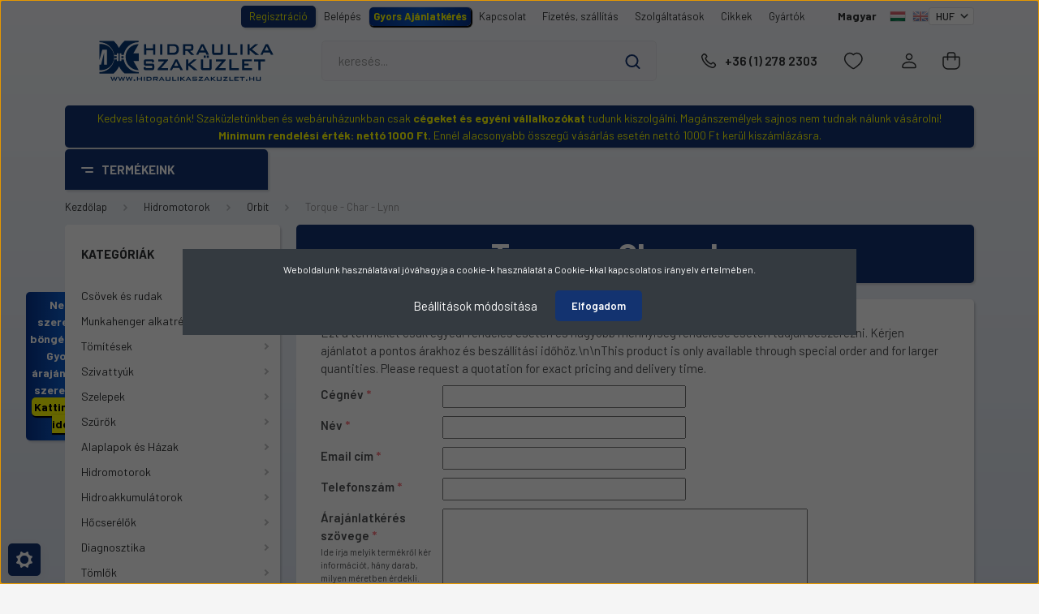

--- FILE ---
content_type: text/html; charset=UTF-8
request_url: https://www.hidraulikaszakuzlet.hu/hidromotorok/orbit-1244/torque-char-lynn-1944
body_size: 86247
content:
<!DOCTYPE html>
<html lang="hu" dir="ltr">
<head>
    <title>Torque - Char - Lynn - Orbit - Hidraulika Szaküzlet | Hidraulika - Pneumatika alkatrészek, tartozékok</title>
    <meta charset="utf-8">
    <meta name="keywords" content="Torque - Char - Lynn, Orbit">
    <meta name="description" content="Torque - Char - Lynn kategóriánkban válogathat az Önnek megfelelő termékek közt. Hidraulika és Pneumatika termékeink nagy része azonnal elérhető raktárról, így akár már másnapra Önnél lehet vagy még aznap átveheti csepeli Szaküzletünkben. Kedvező árakkal, megbízható minőséggel és mindig elérhető raktárkészlettel várjuk.">
    <meta name="robots" content="index, follow">
    <meta property="og:title" content="" />
    <meta property="og:description" content="" />
    <meta property="og:type" content="website" />
    <meta property="og:url" content="https://www.hidraulikaszakuzlet.hu/hidromotorok/orbit-1244/torque-char-lynn-1944" />
    <meta property="og:image" content="https://hidraulikaszakuzlet2.cdn.shoprenter.hu/custom/hidraulikaszakuzlet2/image/cache/w1200h628q100/https%3A//hidraulikaszakuzlet2.cdn.shoprenter.hu/custom/hidraulikaszakuzlet2/image/cache/w1200h628/no_image.jpg.webp%3Flastmod%3D0.1767612926.webp?lastmod=0.1767612926" />
    <link href="https://hidraulikaszakuzlet2.cdn.shoprenter.hu/custom/hidraulikaszakuzlet2/image/data/img/logo/favicon.png?lastmod=1665827097.1767612926" rel="icon" />
    <link href="https://hidraulikaszakuzlet2.cdn.shoprenter.hu/custom/hidraulikaszakuzlet2/image/data/img/logo/favicon.png?lastmod=1665827097.1767612926" rel="apple-touch-icon" />
    <base href="https://www.hidraulikaszakuzlet.hu:443" />

    <meta name="viewport" content="width=device-width, initial-scale=1, maximum-scale=1, user-scalable=0">
            <link href="https://www.hidraulikaszakuzlet.hu/hidromotorok/orbit-1244/torque-char-lynn-1944" rel="canonical">
    
            
                    
                <link rel="preconnect" href="https://fonts.gstatic.com" />
    <link rel="preload" as="style" href="https://fonts.googleapis.com/css2?family=Barlow:ital,wght@0,300;0,400;0,500;0,600;0,700;1,300;1,400;1,500;1,600;1,700&display=swap" />
    <link rel="stylesheet" href="https://fonts.googleapis.com/css2?family=Barlow:ital,wght@0,300;0,400;0,500;0,600;0,700;1,300;1,400;1,500;1,600;1,700&display=swap" media="print" onload="this.media='all'" />
    <noscript>
        <link rel="stylesheet" href="https://fonts.googleapis.com/css2?family=Barlow:ital,wght@0,300;0,400;0,500;0,600;0,700;1,300;1,400;1,500;1,600;1,700&display=swap" />
    </noscript>
    <link href="https://cdnjs.cloudflare.com/ajax/libs/fancybox/3.5.7/jquery.fancybox.min.css" rel="stylesheet" media="print" onload="this.media='all'"/>

            <link rel="stylesheet" href="https://hidraulikaszakuzlet2.cdn.shoprenter.hu/custom/hidraulikaszakuzlet2/catalog/view/theme/madrid_1/style/1767723329.1689691390.0.1769079938.css?v=null.1767612926" media="all">
            <link rel="stylesheet" href="https://hidraulikaszakuzlet2.cdn.shoprenter.hu/custom/hidraulikaszakuzlet2/catalog/view/theme/madrid_1/stylesheet/stylesheet.css?v=1769079938" media="screen">
        <script>
        window.nonProductQuality = 100;
    </script>
    <script src="https://hidraulikaszakuzlet2.cdn.shoprenter.hu/catalog/view/javascript/jquery/jquery-1.10.2.min.js?v=1484139539"></script>

                
        
    
    <!-- Header JavaScript codes -->
            <script src="https://hidraulikaszakuzlet2.cdn.shoprenter.hu/web/compiled/js/base.js?v=1769511901"></script>
                    <script src="https://hidraulikaszakuzlet2.cdn.shoprenter.hu/web/compiled/js/countdown.js?v=1769511901"></script>
                    <script src="https://hidraulikaszakuzlet2.cdn.shoprenter.hu/web/compiled/js/before_starter2_head.js?v=1769511901"></script>
                    <script src="https://hidraulikaszakuzlet2.cdn.shoprenter.hu/web/compiled/js/before_starter2_productpage.js?v=1769511901"></script>
                    <script src="https://hidraulikaszakuzlet2.cdn.shoprenter.hu/web/compiled/js/nanobar.js?v=1769511901"></script>
                    <!-- Header jQuery onLoad scripts -->
    <script>window.countdownFormat='%D:%H:%M:%S';var BASEURL='https://www.hidraulikaszakuzlet.hu';Currency={"symbol_left":"","symbol_right":" Ft","decimal_place":2,"decimal_point":",","thousand_point":".","currency":"HUF","value":1};function setAutoHelpTitles(){$('.autohelp[title]').each(function(){if(!$(this).parents('.aurora-scroll-mode').length){$(this).attr('rel',$(this).attr('title'));$(this).removeAttr('title');$(this).qtip({content:{text:$(this).attr('rel')},hide:{fixed:true},position:{corner:{target:'topMiddle',tooltip:'bottomMiddle'},adjust:{screen:true}},style:{border:{color:'#000000'},background:'#adadad',width:500}});}});}
$(document).ready(function(){setAutoHelpTitles();});$(window).load(function(){});</script><script src="https://hidraulikaszakuzlet2.cdn.shoprenter.hu/web/compiled/js/vue/manifest.bundle.js?v=1769511899"></script><script>var ShopRenter=ShopRenter||{};ShopRenter.onCartUpdate=function(callable){document.addEventListener('cartChanged',callable)};ShopRenter.onItemAdd=function(callable){document.addEventListener('AddToCart',callable)};ShopRenter.onItemDelete=function(callable){document.addEventListener('deleteCart',callable)};ShopRenter.onSearchResultViewed=function(callable){document.addEventListener('AuroraSearchResultViewed',callable)};ShopRenter.onSubscribedForNewsletter=function(callable){document.addEventListener('AuroraSubscribedForNewsletter',callable)};ShopRenter.onCheckoutInitiated=function(callable){document.addEventListener('AuroraCheckoutInitiated',callable)};ShopRenter.onCheckoutShippingInfoAdded=function(callable){document.addEventListener('AuroraCheckoutShippingInfoAdded',callable)};ShopRenter.onCheckoutPaymentInfoAdded=function(callable){document.addEventListener('AuroraCheckoutPaymentInfoAdded',callable)};ShopRenter.onCheckoutOrderConfirmed=function(callable){document.addEventListener('AuroraCheckoutOrderConfirmed',callable)};ShopRenter.onCheckoutOrderPaid=function(callable){document.addEventListener('AuroraOrderPaid',callable)};ShopRenter.onCheckoutOrderPaidUnsuccessful=function(callable){document.addEventListener('AuroraOrderPaidUnsuccessful',callable)};ShopRenter.onProductPageViewed=function(callable){document.addEventListener('AuroraProductPageViewed',callable)};ShopRenter.onMarketingConsentChanged=function(callable){document.addEventListener('AuroraMarketingConsentChanged',callable)};ShopRenter.onCustomerRegistered=function(callable){document.addEventListener('AuroraCustomerRegistered',callable)};ShopRenter.onCustomerLoggedIn=function(callable){document.addEventListener('AuroraCustomerLoggedIn',callable)};ShopRenter.onCustomerUpdated=function(callable){document.addEventListener('AuroraCustomerUpdated',callable)};ShopRenter.onCartPageViewed=function(callable){document.addEventListener('AuroraCartPageViewed',callable)};ShopRenter.customer={"userId":0,"userClientIP":"3.138.113.49","userGroupId":8,"customerGroupTaxMode":"gross","customerGroupPriceMode":"net_tax","email":"","phoneNumber":"","name":{"firstName":"","lastName":""}};ShopRenter.theme={"name":"Szak\u00fczlet2024","family":"madrid","parent":""};ShopRenter.shop={"name":"hidraulikaszakuzlet2","locale":"hu","currency":{"code":"HUF","rate":1},"domain":"hidraulikaszakuzlet2.myshoprenter.hu"};ShopRenter.page={"route":"product\/list","queryString":"hidromotorok\/orbit-1244\/torque-char-lynn-1944"};ShopRenter.formSubmit=function(form,callback){callback();};let loadedAsyncScriptCount=0;function asyncScriptLoaded(position){loadedAsyncScriptCount++;if(position==='body'){if(document.querySelectorAll('.async-script-tag').length===loadedAsyncScriptCount){if(/complete|interactive|loaded/.test(document.readyState)){document.dispatchEvent(new CustomEvent('asyncScriptsLoaded',{}));}else{document.addEventListener('DOMContentLoaded',()=>{document.dispatchEvent(new CustomEvent('asyncScriptsLoaded',{}));});}}}}</script><script type="text/javascript"async class="async-script-tag"onload="asyncScriptLoaded('header')"src="https://static2.rapidsearch.dev/resultpage.js?shop=hidraulikaszakuzlet2.shoprenter.hu"></script><script type="text/javascript"async class="async-script-tag"onload="asyncScriptLoaded('header')"src="https://widget.molin.ai/shop-ai.js?w=1fwa391v"></script><script type="text/javascript"async class="async-script-tag"onload="asyncScriptLoaded('header')"src="https://themarketer-cs.web.app/retargeting.min.js"></script><script type="text/javascript"src="https://hidraulikaszakuzlet2.cdn.shoprenter.hu/web/compiled/js/vue/customerEventDispatcher.bundle.js?v=1769511899"></script><!--Custom header scripts--><script>$("meta[name='viewport']").attr("content","width=device-width initial-scale=1, maximum-scale=1, user-scalable=0 shrink-to-fit=no viewport-fit=cover");</script><script src="https://kit.fontawesome.com/5599581e2c.js"crossorigin="anonymous"></script><script type="text/javascript">var Tawk_API=Tawk_API||{},Tawk_LoadStart=new Date();(function(){var s1=document.createElement("script"),s0=document.getElementsByTagName("script")[0];s1.async=true;s1.src='https://embed.tawk.to/6582ac0a70c9f2407f81b579/1hi37026h';s1.charset='UTF-8';s1.setAttribute('crossorigin','*');s0.parentNode.insertBefore(s1,s0);})();</script>                
            
            <script>window.dataLayer=window.dataLayer||[];function gtag(){dataLayer.push(arguments)};var ShopRenter=ShopRenter||{};ShopRenter.config=ShopRenter.config||{};ShopRenter.config.googleConsentModeDefaultValue="denied";</script>                        <script type="text/javascript" src="https://hidraulikaszakuzlet2.cdn.shoprenter.hu/web/compiled/js/vue/googleConsentMode.bundle.js?v=1769511899"></script>

            <!-- Meta Pixel Code -->
<script>
!function(f,b,e,v,n,t,s)
{if(f.fbq)return;n=f.fbq=function(){n.callMethod?
n.callMethod.apply(n,arguments):n.queue.push(arguments)};
if(!f._fbq)f._fbq=n;n.push=n;n.loaded=!0;n.version='2.0';
n.queue=[];t=b.createElement(e);t.async=!0;
t.src=v;s=b.getElementsByTagName(e)[0];
s.parentNode.insertBefore(t,s)}(window, document,'script',
'https://connect.facebook.net/en_US/fbevents.js');
fbq('consent', 'revoke');
fbq('init', '2311790662574526');
fbq('track', 'PageView');
document.addEventListener('AuroraAddedToCart', function(auroraEvent) {
    var fbpId = [];
    var fbpValue = 0;
    var fbpCurrency = '';

    auroraEvent.detail.products.forEach(function(item) {
        fbpValue += parseFloat(item.grossUnitPrice) * item.quantity;
        fbpId.push(item.id);
        fbpCurrency = item.currency;
    });


    fbq('track', 'AddToCart', {
        content_ids: fbpId,
        content_type: 'product',
        value: fbpValue,
        currency: fbpCurrency
    }, {
        eventID: auroraEvent.detail.event.id
    });
})
window.addEventListener('AuroraMarketingCookie.Changed', function(event) {
            let consentStatus = event.detail.isAccepted ? 'grant' : 'revoke';
            if (typeof fbq === 'function') {
                fbq('consent', consentStatus);
            }
        });
</script>
<noscript><img height="1" width="1" style="display:none"
src="https://www.facebook.com/tr?id=2311790662574526&ev=PageView&noscript=1"
/></noscript>
<!-- End Meta Pixel Code -->
            <!-- Google Tag Manager -->
<script>(function(w,d,s,l,i){w[l]=w[l]||[];w[l].push({'gtm.start':
new Date().getTime(),event:'gtm.js'});var f=d.getElementsByTagName(s)[0],
j=d.createElement(s),dl=l!='dataLayer'?'&l='+l:'';j.async=true;j.src=
'https://www.googletagmanager.com/gtm.js?id='+i+dl;f.parentNode.insertBefore(j,f);
})(window,document,'script','dataLayer','GTM-WX5H8B88');</script>
<!-- End Google Tag Manager -->
            
            <meta name="google-site-verification" content="o5Pwzei6Riy4jG86ZqkbNPriH_AAzddzbncte4-849c"/>

                <!--Global site tag(gtag.js)--><script async src="https://www.googletagmanager.com/gtag/js?id=G-X6YVDG3VKL"></script><script>window.dataLayer=window.dataLayer||[];function gtag(){dataLayer.push(arguments);}
gtag('js',new Date());gtag('config','G-X6YVDG3VKL');gtag('config','AW-11492869839');</script>                                <script type="text/javascript" src="https://hidraulikaszakuzlet2.cdn.shoprenter.hu/web/compiled/js/vue/GA4EventSender.bundle.js?v=1769511899"></script>

    
    
</head>

    
<body id="body" class="page-body product-list-body category-list-body show-quantity-in-module show-quantity-in-category madrid_1-body desktop-device-body vertical-category-menu " role="document">
<script>ShopRenter.theme.breakpoints={'xs':0,'sm':576,'md':768,'lg':992,'xl':1200,'xxl':1400}</script><!--Google Tag Manager(noscript)--><!--Google<!--End Google Tag Manager(noscript)-->
                    

<!-- cached -->    <div class="nanobar-cookie-cog d-flex-center rounded js-hidden-nanobar-button">
        <svg width="20" height="20" viewBox="0 0 20 20" fill="none" xmlns="http://www.w3.org/2000/svg">
    <path d="M18.0781 10C18.0781 8.75521 18.849 7.77083 20 7.09375C19.7917 6.40104 19.5156 5.72917 19.1771 5.10417C17.8802 5.44271 16.8333 4.9375 15.9479 4.05208C15.0677 3.17187 14.7969 2.11979 15.1354 0.822917C14.5104 0.484375 13.8437 0.208333 13.1458 0C12.4687 1.15625 11.25 1.92187 10 1.92187C8.75521 1.92187 7.53125 1.15625 6.85417 0C6.15625 0.208333 5.48958 0.484375 4.86458 0.822917C5.20312 2.11979 4.93229 3.16667 4.05208 4.05208C3.17187 4.93229 2.11979 5.44271 0.828125 5.10417C0.484375 5.72917 0.208333 6.39583 0 7.09375C1.15625 7.77083 1.92708 8.75521 1.92708 10C1.92708 11.2448 1.15625 12.4687 0 13.1458C0.208333 13.8437 0.484375 14.5104 0.822917 15.1354C2.11979 14.7969 3.16667 15.0677 4.04687 15.9479C4.93229 16.8281 5.19792 17.8802 4.85937 19.1771C5.48958 19.5156 6.15104 19.7917 6.84896 20C7.52604 18.8437 8.75 18.0781 9.99479 18.0781C11.2396 18.0781 12.4635 18.8437 13.1406 20C13.8385 19.7917 14.5052 19.5156 15.1302 19.1771C14.7917 17.8802 15.0625 16.8333 15.9427 15.9479C16.8229 15.0677 17.875 14.5573 19.1719 14.8958C19.5104 14.2656 19.7865 13.599 19.9948 12.9062C18.8437 12.2292 18.0781 11.2448 18.0781 10ZM10 15.1198C7.17708 15.1198 4.88021 12.8281 4.88021 10C4.88021 7.17187 7.17187 4.88021 10 4.88021C12.8281 4.88021 15.1198 7.17187 15.1198 10C15.1198 12.8281 12.8281 15.1198 10 15.1198Z" fill="currentColor"/>
</svg>

    </div>
<div class="Fixed nanobar bg-dark js-nanobar-first-login">
    <div class="container nanobar-container">
        <div class="row flex-column flex-sm-row">
            <div class="col-12 col-sm-6 col-lg-8 nanobar-text-cookies align-self-center text-sm-left">
                Weboldalunk használatával jóváhagyja a cookie-k használatát a Cookie-kkal kapcsolatos irányelv értelmében.
            </div>
            <div class="col-12 col-sm-6 col-lg-4 nanobar-buttons m-sm-0 text-center text-sm-right">
                <a href="#" class="btn btn-link nanobar-settings-button js-nanobar-settings-button">
                    Beállítások módosítása
                </a>
                <a href="#" class="btn btn-primary nanobar-btn js-nanobar-close-cookies" data-button-save-text="Beállítások mentése">
                    Elfogadom
                </a>
            </div>
        </div>
        <div class="nanobar-cookies js-nanobar-cookies flex-column flex-sm-row text-left pt-3 mt-3" style="display: none;">
            <div class="form-check pt-2 pb-2 pr-2 mb-0">
                <input class="form-check-input" type="checkbox" name="required_cookies" disabled checked />
                <label class="form-check-label">
                    Szükséges cookie-k
                    <div class="cookies-help-text text-muted">
                        Ezek a cookie-k segítenek abban, hogy a webáruház használható és működőképes legyen.
                    </div>
                </label>
            </div>
            <div class="form-check pt-2 pb-2 pr-2 mb-0">
                <input class="form-check-input js-nanobar-marketing-cookies" type="checkbox" name="marketing_cookies"
                         checked />
                <label class="form-check-label">
                    Marketing cookie-k
                    <div class="cookies-help-text text-muted">
                        Ezeket a cookie-k segítenek abban, hogy az Ön érdeklődési körének megfelelő reklámokat és termékeket jelenítsük meg a webáruházban.
                    </div>
                </label>
            </div>
        </div>
    </div>
</div>

<script>
    (function ($) {
        $(document).ready(function () {
            new AuroraNanobar.FirstLogNanobarCheckbox(jQuery('.js-nanobar-first-login'), 'modal');
        });
    })(jQuery);
</script>
<!-- /cached -->
<!-- cached --><div class="Fixed nanobar bg-dark js-nanobar-free-shipping">
    <div class="container nanobar-container">
        <button type="button" class="close js-nanobar-close" aria-label="Close">
            <span aria-hidden="true">&times;</span>
        </button>
        <div class="nanobar-text px-3"></div>
    </div>
</div>

<script>$(document).ready(function(){document.nanobarInstance=new AuroraNanobar.FreeShippingNanobar($('.js-nanobar-free-shipping'),'modal','1','','1');});</script><!-- /cached -->
                <!-- page-wrap -->

                <div class="page-wrap">
                                                

    <header class="sticky-head">
        <div class="sticky-head-inner">
                    <div class="header-top-line">
                <div class="container">
                    <div class="header-top d-flex justify-content-end">
                        <!-- cached -->
    <ul class="nav headermenu-list">
                    <li class="nav-item">
                <a href="https://hidraulikaszakuzlet.hu/customer/register"
                   target="_self"
                   class="nav-link "
                    title="Regisztráció"
                >
                    Regisztráció
                </a>
                            </li>
                    <li class="nav-item">
                <a href="https://www.hidraulikaszakuzlet.hu/customer/login"
                   target="_self"
                   class="nav-link "
                    title="Belépés"
                >
                    Belépés
                </a>
                            </li>
                    <li class="nav-item">
                <a href="https://www.hidraulikaszakuzlet.hu/gyors-ajanlatkeres"
                   target="_self"
                   class="nav-link "
                    title="Gyors Ajánlatkérés"
                >
                    Gyors Ajánlatkérés
                </a>
                            </li>
                    <li class="nav-item">
                <a href="https://www.hidraulikaszakuzlet.hu/index.php?route=information/contact"
                   target="_self"
                   class="nav-link "
                    title="Kapcsolat"
                >
                    Kapcsolat
                </a>
                            </li>
                    <li class="nav-item">
                <a href="https://www.hidraulikaszakuzlet.hu/fizetes-szallitas-34"
                   target="_self"
                   class="nav-link "
                    title="Fizetés, szállítás"
                >
                    Fizetés, szállítás
                </a>
                            </li>
                    <li class="nav-item">
                <a href="https://hidraulikaszakuzlet.hu/#section-news_mosaic"
                   target="_self"
                   class="nav-link "
                    title="Szolgáltatások"
                >
                    Szolgáltatások
                </a>
                            </li>
                    <li class="nav-item">
                <a href="https://www.hidraulikaszakuzlet.hu/cikkek"
                   target="_self"
                   class="nav-link "
                    title="Cikkek"
                >
                    Cikkek
                </a>
                            </li>
                    <li class="nav-item">
                <a href="https://www.hidraulikaszakuzlet.hu/gyartok_link"
                   target="_self"
                   class="nav-link "
                    title="Gyártók"
                >
                    Gyártók
                </a>
                            </li>
            </ul>
    <!-- /cached -->
                        <!-- cached -->


                    
        <div id="languageselect" class="module content-module header-position languageselect-module" >
                                    <div class="module-head">
                                <h3 class="module-head-title">Magyar</h3>
                    </div>
                            <div class="module-body">
                        <form action="/" method="post" enctype="multipart/form-data" id="language-form">
            <div class="d-flex justify-content-lg-between language-items-row">
                                                            <div class="language-icon active cursor-pointer language-data" data-langcode="hu">
                    <img class="language-change" src="https://hidraulikaszakuzlet2.cdn.shoprenter.hu/catalog/view/theme/default/image/flags/HU.png?v=null.1767612926" alt="Hungarian" style="width: 30px; height: 30px;"/>
                </div>
                                <div class="language-icon cursor-pointer language-data" data-langcode="en">
                    <img class="language-change" src="https://hidraulikaszakuzlet2.cdn.shoprenter.hu/catalog/view/theme/default/image/flags/EN.png?v=null.1767612926" alt="English" style="width: 30px; height: 30px;"/>
                </div>
                                <input type="hidden" value="" name="language_code"/>
                        </div>
            <script>$(window).load(function(){$('.language-change').one('click',function(){var language_code=$(this).parent('.language-data').data('langcode');$('input[name="language_code"]').attr('value',language_code);$('#language-form').submit();});});</script>        </form>
            </div>
            </div>
    
    <!-- /cached -->
                        <!-- cached -->


                    
        <div id="currenciesselect" class="module content-module header-position hide-top currenciesselect-module" >
                                    <div class="module-body">
                        <form action="/" method="post" enctype="multipart/form-data">
            <select class="form-control form-control-sm currencieselect-select" name="currency_id" onchange="this.form.submit()">
                                    <option
                        value="HUF" selected="selected">
                        HUF
                    </option>
                                    <option
                        value="EUR" >
                        EUR
                    </option>
                            </select>
        </form>
            </div>
            </div>
    
    <!-- /cached -->
                    </div>
                </div>
            </div>
            <div class="header-middle-line ">
                <div class="container">
                    <div class="header-middle">
                        <nav class="navbar navbar-expand-lg">
                            <button id="js-hamburger-icon" class="d-flex d-lg-none" title="Menü">
                                <div class="hamburger-icon position-relative">
                                    <div class="hamburger-icon-line position-absolute line-1"></div>
                                    <div class="hamburger-icon-line position-absolute line-3"></div>
                                </div>
                            </button>
                                                            <!-- cached -->
    <a class="navbar-brand" href="/"><img style="border: 0; max-width: 200px;" src="https://hidraulikaszakuzlet2.cdn.shoprenter.hu/custom/hidraulikaszakuzlet2/image/data/img/logo/logo.svg?v=1767612925" title="Hidraulika Szaküzlet" alt="Hidraulika Szaküzlet" /></a>
<!-- /cached -->
                                
<div class="dropdown search-module d-flex">
    <div class="input-group">
        <input class="form-control disableAutocomplete" type="text" placeholder="keresés..." value=""
               id="filter_keyword" 
               onclick="this.value=(this.value==this.defaultValue)?'':this.value;"/>
        <div class="input-group-append">
            <button title="Keresés" class="btn btn-link" onclick="moduleSearch();">
                <svg width="19" height="18" viewBox="0 0 19 18" fill="none" xmlns="http://www.w3.org/2000/svg">
    <path d="M17.4492 17L13.4492 13M8.47698 15.0555C4.59557 15.0555 1.44922 11.9092 1.44922 8.02776C1.44922 4.14635 4.59557 1 8.47698 1C12.3584 1 15.5047 4.14635 15.5047 8.02776C15.5047 11.9092 12.3584 15.0555 8.47698 15.0555Z" stroke="currentColor" stroke-width="2" stroke-linecap="round" stroke-linejoin="round"/>
</svg>

            </button>
        </div>
    </div>

    <input type="hidden" id="filter_description" value="1"/>
    <input type="hidden" id="search_shopname" value="hidraulikaszakuzlet2"/>
    <div id="results" class="dropdown-menu search-results p-0"></div>
</div>



                                                                                    <a class="nav-link header-phone-box header-middle-right-link d-none d-lg-flex" href="tel:+36 (1) 278 2303">
                                <svg width="24" height="24" viewBox="0 0 24 24" fill="none" xmlns="http://www.w3.org/2000/svg">
    <path fill-rule="evenodd" clip-rule="evenodd" d="M10.8561 13.1444C9.68615 11.9744 8.80415 10.6644 8.21815 9.33536C8.09415 9.05436 8.16715 8.72536 8.38415 8.50836L9.20315 7.69036C9.87415 7.01936 9.87415 6.07036 9.28815 5.48436L8.11415 4.31036C7.33315 3.52936 6.06715 3.52936 5.28615 4.31036L4.63415 4.96236C3.89315 5.70336 3.58415 6.77236 3.78415 7.83236C4.27815 10.4454 5.79615 13.3064 8.24515 15.7554C10.6941 18.2044 13.5551 19.7224 16.1681 20.2164C17.2281 20.4164 18.2971 20.1074 19.0381 19.3664L19.6891 18.7154C20.4701 17.9344 20.4701 16.6684 19.6891 15.8874L18.5161 14.7144C17.9301 14.1284 16.9801 14.1284 16.3951 14.7144L15.4921 15.6184C15.2751 15.8354 14.9461 15.9084 14.6651 15.7844C13.3361 15.1974 12.0261 14.3144 10.8561 13.1444Z" stroke="currentColor" stroke-width="1.5" stroke-linecap="round" stroke-linejoin="round"/>
</svg>

                                +36 (1) 278 2303
                            </a>
                                                                                    <div id="js-wishlist-module-wrapper">
                                <hx:include src="/_fragment?_path=_format%3Dhtml%26_locale%3Den%26_controller%3Dmodule%252Fwishlist&amp;_hash=iAAGWy5ekjC%2B9aWXH6nINV9prvOZwe%2Bo8gA33p2fUKI%3D"></hx:include>
                            </div>
                                                        <!-- cached -->
    <ul class="nav login-list">
                    <li class="nav-item">
                <a class="nav-link header-middle-right-link" href="index.php?route=account/login" title="Belépés / Regisztráció">
                    <span class="header-user-icon">
                        <svg width="18" height="20" viewBox="0 0 18 20" fill="none" xmlns="http://www.w3.org/2000/svg">
    <path fill-rule="evenodd" clip-rule="evenodd" d="M11.4749 2.52513C12.8417 3.89197 12.8417 6.10804 11.4749 7.47488C10.1081 8.84172 7.89199 8.84172 6.52515 7.47488C5.15831 6.10804 5.15831 3.89197 6.52515 2.52513C7.89199 1.15829 10.1081 1.15829 11.4749 2.52513Z" stroke="currentColor" stroke-width="1.5" stroke-linecap="round" stroke-linejoin="round"/>
    <path fill-rule="evenodd" clip-rule="evenodd" d="M1 16.5V17.5C1 18.052 1.448 18.5 2 18.5H16C16.552 18.5 17 18.052 17 17.5V16.5C17 13.474 13.048 11.508 9 11.508C4.952 11.508 1 13.474 1 16.5Z" stroke="currentColor" stroke-width="1.5" stroke-linecap="round" stroke-linejoin="round"/>
</svg>

                    </span>
                </a>
            </li>
            </ul>
<!-- /cached -->
                            <div id="header-cart-wrapper">
                                <div id="js-cart">
                                    <hx:include src="/_fragment?_path=_format%3Dhtml%26_locale%3Den%26_controller%3Dmodule%252Fcart&amp;_hash=sHAqkzDvh6eNqPSFZtr9BM2eSMRpp0dxl8MtGEWvRJw%3D"></hx:include>
                                </div>
                            </div>
                        </nav>
                    </div>
                </div>
            </div>
            <div class="header-bottom-line d-none d-lg-block">
                <div class="container">
                    


                    
            <div id="module_category_wrapper" class="module-category-wrapper">
        <div id="category" class="module content-module header-position category-module" >
                    <div class="module-head">
                            <span class="category-menu-hamburger-icon"></span>
                        <div class="module-head-title">Termékeink</div>
        </div>
            <div class="module-body">
                    <div id="category-nav">
        

    <ul class="nav nav-pills category category-menu sf-menu sf-horizontal cached">
        <li id="cat_191" class="nav-item item category-list module-list parent even">
    <a href="https://www.hidraulikaszakuzlet.hu/csovek-es-rudak" class="nav-link">
                <span>Csövek és rudak</span>
    </a>
            <ul class="nav flex-column children"><li id="cat_336" class="nav-item item category-list module-list parent even">
    <a href="https://www.hidraulikaszakuzlet.hu/csovek-es-rudak/hidraulika-acelcsovek-336" class="nav-link">
                <span>Hidraulika acélcsövek</span>
    </a>
            <ul class="nav flex-column children"><li id="cat_215" class="nav-item item category-list module-list even">
    <a href="https://www.hidraulikaszakuzlet.hu/csovek-es-rudak/hidraulika-acelcsovek-336/hidraulika-acelcsovek-horganyzott-215" class="nav-link">
                <span>Horganyzott</span>
    </a>
    </li><li id="cat_340" class="nav-item item category-list module-list odd">
    <a href="https://www.hidraulikaszakuzlet.hu/csovek-es-rudak/hidraulika-acelcsovek-336/kezeletlen-340" class="nav-link">
                <span>Kezeletlen</span>
    </a>
    </li><li id="cat_343" class="nav-item item category-list module-list even">
    <a href="https://www.hidraulikaszakuzlet.hu/csovek-es-rudak/hidraulika-acelcsovek-336/rozsdamentes-343" class="nav-link">
                <span>Rozsdamentes</span>
    </a>
    </li></ul>
    </li><li id="cat_365" class="nav-item item category-list module-list parent odd">
    <a href="https://www.hidraulikaszakuzlet.hu/csovek-es-rudak/kromozott-anyagok-365" class="nav-link">
                <span>Krómozott anyagok</span>
    </a>
            <ul class="nav flex-column children"><li id="cat_367" class="nav-item item category-list module-list parent even">
    <a href="https://www.hidraulikaszakuzlet.hu/csovek-es-rudak/kromozott-anyagok-365/rudak-367" class="nav-link">
                <span>Rudak</span>
    </a>
            <ul class="nav flex-column children"><li id="cat_207" class="nav-item item category-list module-list even">
    <a href="https://www.hidraulikaszakuzlet.hu/csovek-es-rudak/kromozott-anyagok-365/rudak-367/kromozott-koracelok-20mnv6-207" class="nav-link">
                <span>Krómozott köracélok - 20MnV6</span>
    </a>
    </li><li id="cat_372" class="nav-item item category-list module-list odd">
    <a href="https://www.hidraulikaszakuzlet.hu/csovek-es-rudak/kromozott-anyagok-365/rudak-367/kromozott-koracelok-38mnvs6-edzett-372" class="nav-link">
                <span>Krómozott köracélok - 38MnVS6 edzett</span>
    </a>
    </li><li id="cat_209" class="nav-item item category-list module-list even">
    <a href="https://www.hidraulikaszakuzlet.hu/csovek-es-rudak/kromozott-anyagok-365/rudak-367/kromozott-koracelok-42crmo4-209" class="nav-link">
                <span>Krómozott köracélok - 42CrMo4</span>
    </a>
    </li><li id="cat_373" class="nav-item item category-list module-list odd">
    <a href="https://www.hidraulikaszakuzlet.hu/csovek-es-rudak/kromozott-anyagok-365/rudak-367/kromozott-koracelok-42crmo4-edzett-373" class="nav-link">
                <span>Krómozott köracélok - 42CrMo4 edzett</span>
    </a>
    </li><li id="cat_375" class="nav-item item category-list module-list even">
    <a href="https://www.hidraulikaszakuzlet.hu/csovek-es-rudak/kromozott-anyagok-365/rudak-367/kromozott-koracelok-42crmo4-qt-375" class="nav-link">
                <span>Krómozott köracélok - 42CrMo4 QT</span>
    </a>
    </li><li id="cat_205" class="nav-item item category-list module-list odd">
    <a href="https://www.hidraulikaszakuzlet.hu/csovek-es-rudak/kromozott-anyagok-365/rudak-367/kromozott-koracelok-ck45-205" class="nav-link">
                <span>Krómozott köracélok - CK45</span>
    </a>
    </li><li id="cat_369" class="nav-item item category-list module-list even">
    <a href="https://www.hidraulikaszakuzlet.hu/csovek-es-rudak/kromozott-anyagok-365/rudak-367/kromozott-koracelok-ck45-edzett-369" class="nav-link">
                <span>Krómozott köracélok - CK45 edzett</span>
    </a>
    </li><li id="cat_212" class="nav-item item category-list module-list odd">
    <a href="https://www.hidraulikaszakuzlet.hu/csovek-es-rudak/kromozott-anyagok-365/rudak-367/kromozott-koracelok-rozsdamentes-212" class="nav-link">
                <span>Krómozott köracélok - rozsdamentes</span>
    </a>
    </li></ul>
    </li><li id="cat_368" class="nav-item item category-list module-list odd">
    <a href="https://www.hidraulikaszakuzlet.hu/csovek-es-rudak/kromozott-anyagok-365/teleszkop-csovek-368" class="nav-link">
                <span>Csövek</span>
    </a>
    </li></ul>
    </li><li id="cat_193" class="nav-item item category-list module-list even">
    <a href="https://www.hidraulikaszakuzlet.hu/csovek-es-rudak/honolt-cso-193" class="nav-link">
                <span>Varratmentes hónolt csövek</span>
    </a>
    </li><li id="cat_377" class="nav-item item category-list module-list odd">
    <a href="https://www.hidraulikaszakuzlet.hu/csovek-es-rudak/varratmentes-natur-acelcsovek-377" class="nav-link">
                <span>Varratmentes natúr acélcsövek</span>
    </a>
    </li></ul>
    </li><li id="cat_159" class="nav-item item category-list module-list parent odd">
    <a href="https://www.hidraulikaszakuzlet.hu/munkahenger-alkatreszek" class="nav-link">
                <span>Munkahenger alkatrészek</span>
    </a>
            <ul class="nav flex-column children"><li id="cat_163" class="nav-item item category-list module-list parent even">
    <a href="https://www.hidraulikaszakuzlet.hu/munkahenger-alkatreszek/szarvezetok-163" class="nav-link">
                <span>Szárvezetők</span>
    </a>
            <ul class="nav flex-column children"><li id="cat_2056" class="nav-item item category-list module-list even">
    <a href="https://www.hidraulikaszakuzlet.hu/munkahenger-alkatreszek/szarvezetok-163/normal-2056" class="nav-link">
                <span>Normál</span>
    </a>
    </li><li id="cat_2058" class="nav-item item category-list module-list odd">
    <a href="https://www.hidraulikaszakuzlet.hu/munkahenger-alkatreszek/szarvezetok-163/rovid-2058" class="nav-link">
                <span>Rövid</span>
    </a>
    </li><li id="cat_2059" class="nav-item item category-list module-list even">
    <a href="https://www.hidraulikaszakuzlet.hu/munkahenger-alkatreszek/szarvezetok-163/kozephosszu-2059" class="nav-link">
                <span>Középhosszú</span>
    </a>
    </li><li id="cat_2060" class="nav-item item category-list module-list odd">
    <a href="https://www.hidraulikaszakuzlet.hu/munkahenger-alkatreszek/szarvezetok-163/s300-2060" class="nav-link">
                <span>S300</span>
    </a>
    </li><li id="cat_2062" class="nav-item item category-list module-list even">
    <a href="https://www.hidraulikaszakuzlet.hu/munkahenger-alkatreszek/szarvezetok-163/nehez-2062" class="nav-link">
                <span>Nehéz</span>
    </a>
    </li><li id="cat_2065" class="nav-item item category-list module-list odd">
    <a href="https://www.hidraulikaszakuzlet.hu/munkahenger-alkatreszek/szarvezetok-163/loketcsillapitos-2065" class="nav-link">
                <span>Löketcsillapítós</span>
    </a>
    </li><li id="cat_2066" class="nav-item item category-list module-list even">
    <a href="https://www.hidraulikaszakuzlet.hu/munkahenger-alkatreszek/szarvezetok-163/buvardugattyus-hengerhez-2066" class="nav-link">
                <span>Búvárdugattyús hengerhez</span>
    </a>
    </li></ul>
    </li><li id="cat_162" class="nav-item item category-list module-list parent odd">
    <a href="https://www.hidraulikaszakuzlet.hu/munkahenger-alkatreszek/dugattyuk-162" class="nav-link">
                <span>Dugattyúk</span>
    </a>
            <ul class="nav flex-column children"><li id="cat_2067" class="nav-item item category-list module-list even">
    <a href="https://www.hidraulikaszakuzlet.hu/munkahenger-alkatreszek/dugattyuk-162/normal-2067" class="nav-link">
                <span>Normál</span>
    </a>
    </li><li id="cat_2070" class="nav-item item category-list module-list odd">
    <a href="https://www.hidraulikaszakuzlet.hu/munkahenger-alkatreszek/dugattyuk-162/rovid-2070" class="nav-link">
                <span>Rövid</span>
    </a>
    </li><li id="cat_2073" class="nav-item item category-list module-list even">
    <a href="https://www.hidraulikaszakuzlet.hu/munkahenger-alkatreszek/dugattyuk-162/loketcsillapitos-onzaro-rogzitessel-2073" class="nav-link">
                <span>Löketcsillapítós önzáró rögzítéssel</span>
    </a>
    </li><li id="cat_2076" class="nav-item item category-list module-list odd">
    <a href="https://www.hidraulikaszakuzlet.hu/munkahenger-alkatreszek/dugattyuk-162/buvardugattyus-hengerhez-2076" class="nav-link">
                <span>Búvárdugattyús hengerhez</span>
    </a>
    </li><li id="cat_2078" class="nav-item item category-list module-list even">
    <a href="https://www.hidraulikaszakuzlet.hu/munkahenger-alkatreszek/dugattyuk-162/menetes-2078" class="nav-link">
                <span>Menetes</span>
    </a>
    </li><li id="cat_2079" class="nav-item item category-list module-list odd">
    <a href="https://www.hidraulikaszakuzlet.hu/munkahenger-alkatreszek/dugattyuk-162/menetes-rovid-2079" class="nav-link">
                <span>Menetes - rövid</span>
    </a>
    </li><li id="cat_2080" class="nav-item item category-list module-list even">
    <a href="https://www.hidraulikaszakuzlet.hu/munkahenger-alkatreszek/dugattyuk-162/menetes-onzaro-2080" class="nav-link">
                <span>Menetes - önzáró</span>
    </a>
    </li><li id="cat_2083" class="nav-item item category-list module-list odd">
    <a href="https://www.hidraulikaszakuzlet.hu/munkahenger-alkatreszek/dugattyuk-162/menetes-onzaro-pdh-2083" class="nav-link">
                <span>Menetes - önzáró PDH</span>
    </a>
    </li><li id="cat_2084" class="nav-item item category-list module-list even">
    <a href="https://www.hidraulikaszakuzlet.hu/munkahenger-alkatreszek/dugattyuk-162/menetes-pdh-2084" class="nav-link">
                <span>Menetes - PDH</span>
    </a>
    </li><li id="cat_2085" class="nav-item item category-list module-list odd">
    <a href="https://www.hidraulikaszakuzlet.hu/munkahenger-alkatreszek/dugattyuk-162/menetes-ger-2085" class="nav-link">
                <span>Menetes - GER</span>
    </a>
    </li><li id="cat_2087" class="nav-item item category-list module-list even">
    <a href="https://www.hidraulikaszakuzlet.hu/munkahenger-alkatreszek/dugattyuk-162/menetes-vezetovel-2087" class="nav-link">
                <span>Menetes - vezetővel</span>
    </a>
    </li><li id="cat_2090" class="nav-item item category-list module-list odd">
    <a href="https://www.hidraulikaszakuzlet.hu/munkahenger-alkatreszek/dugattyuk-162/menetes-ket-reszes-2090" class="nav-link">
                <span>Menetes - két részes</span>
    </a>
    </li></ul>
    </li><li id="cat_161" class="nav-item item category-list module-list parent even">
    <a href="https://www.hidraulikaszakuzlet.hu/munkahenger-alkatreszek/hengerfenekek-161" class="nav-link">
                <span>Hengerfenekek</span>
    </a>
            <ul class="nav flex-column children"><li id="cat_2093" class="nav-item item category-list module-list even">
    <a href="https://www.hidraulikaszakuzlet.hu/munkahenger-alkatreszek/hengerfenekek-161/normal-2093" class="nav-link">
                <span>Normál</span>
    </a>
    </li><li id="cat_2095" class="nav-item item category-list module-list odd">
    <a href="https://www.hidraulikaszakuzlet.hu/munkahenger-alkatreszek/hengerfenekek-161/kozpontositott-2095" class="nav-link">
                <span>Központosított</span>
    </a>
    </li><li id="cat_2096" class="nav-item item category-list module-list even">
    <a href="https://www.hidraulikaszakuzlet.hu/munkahenger-alkatreszek/hengerfenekek-161/menetes-2096" class="nav-link">
                <span>Menetes</span>
    </a>
    </li><li id="cat_2099" class="nav-item item category-list module-list odd">
    <a href="https://www.hidraulikaszakuzlet.hu/munkahenger-alkatreszek/hengerfenekek-161/nehez-2099" class="nav-link">
                <span>Nehéz</span>
    </a>
    </li><li id="cat_2101" class="nav-item item category-list module-list even">
    <a href="https://www.hidraulikaszakuzlet.hu/munkahenger-alkatreszek/hengerfenekek-161/olajbevezetessel-2101" class="nav-link">
                <span>Olajbevezetéssel</span>
    </a>
    </li><li id="cat_2102" class="nav-item item category-list module-list odd">
    <a href="https://www.hidraulikaszakuzlet.hu/munkahenger-alkatreszek/hengerfenekek-161/hatso-olajbevezetessel-2102" class="nav-link">
                <span>Hátsó olajbevezetéssel</span>
    </a>
    </li><li id="cat_2104" class="nav-item item category-list module-list even">
    <a href="https://www.hidraulikaszakuzlet.hu/munkahenger-alkatreszek/hengerfenekek-161/loketcsillapitos-olajbevezetessel-2104" class="nav-link">
                <span>Löketcsillapítós olajbevezetéssel</span>
    </a>
    </li><li id="cat_2105" class="nav-item item category-list module-list odd">
    <a href="https://www.hidraulikaszakuzlet.hu/munkahenger-alkatreszek/hengerfenekek-161/keresztfuratos-olajbevezetessel-2105" class="nav-link">
                <span>Keresztfuratos olajbevezetéssel</span>
    </a>
    </li><li id="cat_2108" class="nav-item item category-list module-list even">
    <a href="https://www.hidraulikaszakuzlet.hu/munkahenger-alkatreszek/hengerfenekek-161/keresztfuratos-rogzitheto-2108" class="nav-link">
                <span>Keresztfuratos rögzíthető</span>
    </a>
    </li></ul>
    </li><li id="cat_166" class="nav-item item category-list module-list parent odd">
    <a href="https://www.hidraulikaszakuzlet.hu/munkahenger-alkatreszek/gombcsapagyak-166" class="nav-link">
                <span>Gömbcsapágyak</span>
    </a>
            <ul class="nav flex-column children"><li id="cat_2109" class="nav-item item category-list module-list even">
    <a href="https://www.hidraulikaszakuzlet.hu/munkahenger-alkatreszek/gombcsapagyak-166/gees-2109" class="nav-link">
                <span>GE..ES</span>
    </a>
    </li><li id="cat_2110" class="nav-item item category-list module-list odd">
    <a href="https://www.hidraulikaszakuzlet.hu/munkahenger-alkatreszek/gombcsapagyak-166/gees-2rs-2110" class="nav-link">
                <span>GE..ES 2RS</span>
    </a>
    </li><li id="cat_2113" class="nav-item item category-list module-list even">
    <a href="https://www.hidraulikaszakuzlet.hu/munkahenger-alkatreszek/gombcsapagyak-166/gelo-2113" class="nav-link">
                <span>GE..LO</span>
    </a>
    </li><li id="cat_2116" class="nav-item item category-list module-list odd">
    <a href="https://www.hidraulikaszakuzlet.hu/munkahenger-alkatreszek/gombcsapagyak-166/geho-2rs-2116" class="nav-link">
                <span>GE..HO 2RS</span>
    </a>
    </li><li id="cat_2118" class="nav-item item category-list module-list even">
    <a href="https://www.hidraulikaszakuzlet.hu/munkahenger-alkatreszek/gombcsapagyak-166/gefo-2118" class="nav-link">
                <span>GE..FO</span>
    </a>
    </li><li id="cat_2119" class="nav-item item category-list module-list odd">
    <a href="https://www.hidraulikaszakuzlet.hu/munkahenger-alkatreszek/gombcsapagyak-166/gefo-2rs-2119" class="nav-link">
                <span>GE..FO 2RS</span>
    </a>
    </li><li id="cat_2120" class="nav-item item category-list module-list even">
    <a href="https://www.hidraulikaszakuzlet.hu/munkahenger-alkatreszek/gombcsapagyak-166/geuk-2120" class="nav-link">
                <span>GE..UK</span>
    </a>
    </li><li id="cat_2123" class="nav-item item category-list module-list odd">
    <a href="https://www.hidraulikaszakuzlet.hu/munkahenger-alkatreszek/gombcsapagyak-166/geuk-2rs-2123" class="nav-link">
                <span>GE..UK 2RS</span>
    </a>
    </li><li id="cat_2124" class="nav-item item category-list module-list even">
    <a href="https://www.hidraulikaszakuzlet.hu/munkahenger-alkatreszek/gombcsapagyak-166/gefw-2124" class="nav-link">
                <span>GE..FW</span>
    </a>
    </li><li id="cat_2125" class="nav-item item category-list module-list odd">
    <a href="https://www.hidraulikaszakuzlet.hu/munkahenger-alkatreszek/gombcsapagyak-166/gefw-2rs-2125" class="nav-link">
                <span>GE..FW 2RS</span>
    </a>
    </li><li id="cat_2128" class="nav-item item category-list module-list even">
    <a href="https://www.hidraulikaszakuzlet.hu/munkahenger-alkatreszek/gombcsapagyak-166/getgr-2128" class="nav-link">
                <span>GE..TGR</span>
    </a>
    </li><li id="cat_2131" class="nav-item item category-list module-list odd">
    <a href="https://www.hidraulikaszakuzlet.hu/munkahenger-alkatreszek/gombcsapagyak-166/getgr-2rs-2131" class="nav-link">
                <span>GE..TGR 2RS</span>
    </a>
    </li></ul>
    </li><li id="cat_171" class="nav-item item category-list module-list parent even">
    <a href="https://www.hidraulikaszakuzlet.hu/munkahenger-alkatreszek/rudvegek-171" class="nav-link">
                <span>Henger és rúdvégek</span>
    </a>
            <ul class="nav flex-column children"><li id="cat_360" class="nav-item item category-list module-list even">
    <a href="https://www.hidraulikaszakuzlet.hu/munkahenger-alkatreszek/rudvegek-171/belsomenetes-360" class="nav-link">
                <span>Belsőmenetes</span>
    </a>
    </li><li id="cat_362" class="nav-item item category-list module-list odd">
    <a href="https://www.hidraulikaszakuzlet.hu/munkahenger-alkatreszek/rudvegek-171/kulsomenetes-362" class="nav-link">
                <span>Külsőmenetes</span>
    </a>
    </li><li id="cat_357" class="nav-item item category-list module-list even">
    <a href="https://www.hidraulikaszakuzlet.hu/munkahenger-alkatreszek/rudvegek-171/hegesztheto-357" class="nav-link">
                <span>Hegeszthető</span>
    </a>
    </li><li id="cat_355" class="nav-item item category-list module-list odd">
    <a href="https://www.hidraulikaszakuzlet.hu/munkahenger-alkatreszek/rudvegek-171/gombtalpas-355" class="nav-link">
                <span>Gömbtalpas</span>
    </a>
    </li><li id="cat_353" class="nav-item item category-list module-list even">
    <a href="https://www.hidraulikaszakuzlet.hu/munkahenger-alkatreszek/rudvegek-171/gallerok-353" class="nav-link">
                <span>Gallérok</span>
    </a>
    </li><li id="cat_364" class="nav-item item category-list module-list odd">
    <a href="https://www.hidraulikaszakuzlet.hu/munkahenger-alkatreszek/rudvegek-171/villas-364" class="nav-link">
                <span>Villás</span>
    </a>
    </li></ul>
    </li><li id="cat_188" class="nav-item item category-list module-list odd">
    <a href="https://www.hidraulikaszakuzlet.hu/munkahenger-alkatreszek/csapszegek-188" class="nav-link">
                <span>Csapszegek</span>
    </a>
    </li><li id="cat_158" class="nav-item item category-list module-list parent even">
    <a href="https://www.hidraulikaszakuzlet.hu/munkahenger-alkatreszek/csonkok-158" class="nav-link">
                <span>Csonkok</span>
    </a>
            <ul class="nav flex-column children"><li id="cat_348" class="nav-item item category-list module-list even">
    <a href="https://www.hidraulikaszakuzlet.hu/munkahenger-alkatreszek/csonkok-158/belsomenetes-348" class="nav-link">
                <span>Belsőmenetes</span>
    </a>
    </li><li id="cat_345" class="nav-item item category-list module-list odd">
    <a href="https://www.hidraulikaszakuzlet.hu/munkahenger-alkatreszek/csonkok-158/kulsomenetes-345" class="nav-link">
                <span>Külsőmenetes</span>
    </a>
    </li><li id="cat_351" class="nav-item item category-list module-list even">
    <a href="https://www.hidraulikaszakuzlet.hu/munkahenger-alkatreszek/csonkok-158/vak-351" class="nav-link">
                <span>Vak</span>
    </a>
    </li><li id="cat_344" class="nav-item item category-list module-list odd">
    <a href="https://www.hidraulikaszakuzlet.hu/munkahenger-alkatreszek/csonkok-158/muanyag-dugok-344" class="nav-link">
                <span>Műanyag dugók</span>
    </a>
    </li></ul>
    </li><li id="cat_169" class="nav-item item category-list module-list odd">
    <a href="https://www.hidraulikaszakuzlet.hu/munkahenger-alkatreszek/glycodur-perselyek-169" class="nav-link">
                <span>Glycodur perselyek</span>
    </a>
    </li><li id="cat_178" class="nav-item item category-list module-list even">
    <a href="https://www.hidraulikaszakuzlet.hu/munkahenger-alkatreszek/gyuruk" class="nav-link">
                <span>Gyűrűk</span>
    </a>
    </li><li id="cat_160" class="nav-item item category-list module-list odd">
    <a href="https://www.hidraulikaszakuzlet.hu/munkahenger-alkatreszek/onzaro-anyak-160" class="nav-link">
                <span>Önzáró anyák</span>
    </a>
    </li><li id="cat_2222" class="nav-item item category-list module-list even">
    <a href="https://www.hidraulikaszakuzlet.hu/munkahenger-alkatreszek/tomiteskeszlet-2222" class="nav-link">
                <span>Tömítéskészlet</span>
    </a>
    </li></ul>
    </li><li id="cat_216" class="nav-item item category-list module-list parent even">
    <a href="https://www.hidraulikaszakuzlet.hu/ipari-tomitesek" class="nav-link">
                <span>Tömítések</span>
    </a>
            <ul class="nav flex-column children"><li id="cat_219" class="nav-item item category-list module-list parent even">
    <a href="https://www.hidraulikaszakuzlet.hu/ipari-tomitesek/dugattyutomitesek-219" class="nav-link">
                <span>Dugattyútömítések</span>
    </a>
            <ul class="nav flex-column children"><li id="cat_1288" class="nav-item item category-list module-list even">
    <a href="https://www.hidraulikaszakuzlet.hu/ipari-tomitesek/dugattyutomitesek-219/dugattyugyuruk-1288" class="nav-link">
                <span>Dugattyúgyűrűk</span>
    </a>
    </li><li id="cat_1293" class="nav-item item category-list module-list odd">
    <a href="https://www.hidraulikaszakuzlet.hu/ipari-tomitesek/dugattyutomitesek-219/kgd-1293" class="nav-link">
                <span>KGD</span>
    </a>
    </li><li id="cat_1290" class="nav-item item category-list module-list even">
    <a href="https://www.hidraulikaszakuzlet.hu/ipari-tomitesek/dugattyutomitesek-219/kpd-1290" class="nav-link">
                <span>KPD</span>
    </a>
    </li><li id="cat_386" class="nav-item item category-list module-list odd">
    <a href="https://www.hidraulikaszakuzlet.hu/ipari-tomitesek/dugattyutomitesek-219/k2-386" class="nav-link">
                <span>K2</span>
    </a>
    </li><li id="cat_389" class="nav-item item category-list module-list even">
    <a href="https://www.hidraulikaszakuzlet.hu/ipari-tomitesek/dugattyutomitesek-219/k8-389" class="nav-link">
                <span>K8</span>
    </a>
    </li><li id="cat_391" class="nav-item item category-list module-list odd">
    <a href="https://www.hidraulikaszakuzlet.hu/ipari-tomitesek/dugattyutomitesek-219/k9-391" class="nav-link">
                <span>K9</span>
    </a>
    </li><li id="cat_1294" class="nav-item item category-list module-list even">
    <a href="https://www.hidraulikaszakuzlet.hu/ipari-tomitesek/dugattyutomitesek-219/k25-1294" class="nav-link">
                <span>K25</span>
    </a>
    </li><li id="cat_388" class="nav-item item category-list module-list odd">
    <a href="https://www.hidraulikaszakuzlet.hu/ipari-tomitesek/dugattyutomitesek-219/k50k54k59k62-388" class="nav-link">
                <span>K50</span>
    </a>
    </li><li id="cat_394" class="nav-item item category-list module-list even">
    <a href="https://www.hidraulikaszakuzlet.hu/ipari-tomitesek/dugattyutomitesek-219/ybk8-394" class="nav-link">
                <span>YB(K8)</span>
    </a>
    </li><li id="cat_2133" class="nav-item item category-list module-list odd">
    <a href="https://www.hidraulikaszakuzlet.hu/ipari-tomitesek/dugattyutomitesek-219/up-2133" class="nav-link">
                <span>UP</span>
    </a>
    </li><li id="cat_2136" class="nav-item item category-list module-list even">
    <a href="https://www.hidraulikaszakuzlet.hu/ipari-tomitesek/dugattyutomitesek-219/un-2136" class="nav-link">
                <span>UN</span>
    </a>
    </li></ul>
    </li><li id="cat_223" class="nav-item item category-list module-list parent odd">
    <a href="https://www.hidraulikaszakuzlet.hu/ipari-tomitesek/horonygyuruk-223" class="nav-link">
                <span>Horonygyűrűk</span>
    </a>
            <ul class="nav flex-column children"><li id="cat_399" class="nav-item item category-list module-list even">
    <a href="https://www.hidraulikaszakuzlet.hu/ipari-tomitesek/horonygyuruk-223/up-399" class="nav-link">
                <span>UP</span>
    </a>
    </li><li id="cat_396" class="nav-item item category-list module-list odd">
    <a href="https://www.hidraulikaszakuzlet.hu/ipari-tomitesek/horonygyuruk-223/un-396" class="nav-link">
                <span>UN</span>
    </a>
    </li></ul>
    </li><li id="cat_231" class="nav-item item category-list module-list parent even">
    <a href="https://www.hidraulikaszakuzlet.hu/ipari-tomitesek/szartomitesek-231" class="nav-link">
                <span>Szártömítések</span>
    </a>
            <ul class="nav flex-column children"><li id="cat_422" class="nav-item item category-list module-list even">
    <a href="https://www.hidraulikaszakuzlet.hu/ipari-tomitesek/szartomitesek-231/ad-422" class="nav-link">
                <span>AD</span>
    </a>
    </li><li id="cat_431" class="nav-item item category-list module-list odd">
    <a href="https://www.hidraulikaszakuzlet.hu/ipari-tomitesek/szartomitesek-231/k51-431" class="nav-link">
                <span>K51</span>
    </a>
    </li><li id="cat_433" class="nav-item item category-list module-list even">
    <a href="https://www.hidraulikaszakuzlet.hu/ipari-tomitesek/szartomitesek-231/s1-433" class="nav-link">
                <span>S1</span>
    </a>
    </li><li id="cat_425" class="nav-item item category-list module-list odd">
    <a href="https://www.hidraulikaszakuzlet.hu/ipari-tomitesek/szartomitesek-231/sd-425" class="nav-link">
                <span>SD</span>
    </a>
    </li><li id="cat_427" class="nav-item item category-list module-list even">
    <a href="https://www.hidraulikaszakuzlet.hu/ipari-tomitesek/szartomitesek-231/hp-sortomites-427" class="nav-link">
                <span>HP sortömítés</span>
    </a>
    </li><li id="cat_435" class="nav-item item category-list module-list odd">
    <a href="https://www.hidraulikaszakuzlet.hu/ipari-tomitesek/szartomitesek-231/s2-435" class="nav-link">
                <span>S2</span>
    </a>
    </li><li id="cat_429" class="nav-item item category-list module-list even">
    <a href="https://www.hidraulikaszakuzlet.hu/ipari-tomitesek/szartomitesek-231/xab-429" class="nav-link">
                <span>XAB</span>
    </a>
    </li><li id="cat_439" class="nav-item item category-list module-list odd">
    <a href="https://www.hidraulikaszakuzlet.hu/ipari-tomitesek/szartomitesek-231/s8-439" class="nav-link">
                <span>S8</span>
    </a>
    </li></ul>
    </li><li id="cat_232" class="nav-item item category-list module-list parent odd">
    <a href="https://www.hidraulikaszakuzlet.hu/ipari-tomitesek/szennylehuzok-232" class="nav-link">
                <span>Szennylehúzók</span>
    </a>
            <ul class="nav flex-column children"><li id="cat_441" class="nav-item item category-list module-list even">
    <a href="https://www.hidraulikaszakuzlet.hu/ipari-tomitesek/szennylehuzok-232/a27-441" class="nav-link">
                <span>A27</span>
    </a>
    </li><li id="cat_442" class="nav-item item category-list module-list odd">
    <a href="https://www.hidraulikaszakuzlet.hu/ipari-tomitesek/szennylehuzok-232/a3-442" class="nav-link">
                <span>A3</span>
    </a>
    </li><li id="cat_445" class="nav-item item category-list module-list even">
    <a href="https://www.hidraulikaszakuzlet.hu/ipari-tomitesek/szennylehuzok-232/k30-445" class="nav-link">
                <span>K30</span>
    </a>
    </li><li id="cat_448" class="nav-item item category-list module-list odd">
    <a href="https://www.hidraulikaszakuzlet.hu/ipari-tomitesek/szennylehuzok-232/sa-448" class="nav-link">
                <span>SA</span>
    </a>
    </li><li id="cat_449" class="nav-item item category-list module-list even">
    <a href="https://www.hidraulikaszakuzlet.hu/ipari-tomitesek/szennylehuzok-232/sab-449" class="nav-link">
                <span>SAB</span>
    </a>
    </li><li id="cat_451" class="nav-item item category-list module-list odd">
    <a href="https://www.hidraulikaszakuzlet.hu/ipari-tomitesek/szennylehuzok-232/sad-451" class="nav-link">
                <span>SAD</span>
    </a>
    </li><li id="cat_452" class="nav-item item category-list module-list even">
    <a href="https://www.hidraulikaszakuzlet.hu/ipari-tomitesek/szennylehuzok-232/sag-452" class="nav-link">
                <span>SAG</span>
    </a>
    </li><li id="cat_455" class="nav-item item category-list module-list odd">
    <a href="https://www.hidraulikaszakuzlet.hu/ipari-tomitesek/szennylehuzok-232/sma-455" class="nav-link">
                <span>SMA</span>
    </a>
    </li><li id="cat_457" class="nav-item item category-list module-list even">
    <a href="https://www.hidraulikaszakuzlet.hu/ipari-tomitesek/szennylehuzok-232/smi-457" class="nav-link">
                <span>SMI</span>
    </a>
    </li></ul>
    </li><li id="cat_227" class="nav-item item category-list module-list parent even">
    <a href="https://www.hidraulikaszakuzlet.hu/ipari-tomitesek/o-gyuruk-227" class="nav-link">
                <span>O-gyűrűk</span>
    </a>
            <ul class="nav flex-column children"><li id="cat_413" class="nav-item item category-list module-list even">
    <a href="https://www.hidraulikaszakuzlet.hu/ipari-tomitesek/o-gyuruk-227/epdm-413" class="nav-link">
                <span>EPDM</span>
    </a>
    </li><li id="cat_414" class="nav-item item category-list module-list odd">
    <a href="https://www.hidraulikaszakuzlet.hu/ipari-tomitesek/o-gyuruk-227/fpm-414" class="nav-link">
                <span>FPM</span>
    </a>
    </li><li id="cat_417" class="nav-item item category-list module-list even">
    <a href="https://www.hidraulikaszakuzlet.hu/ipari-tomitesek/o-gyuruk-227/mvq-417" class="nav-link">
                <span>MVQ</span>
    </a>
    </li><li id="cat_418" class="nav-item item category-list module-list odd">
    <a href="https://www.hidraulikaszakuzlet.hu/ipari-tomitesek/o-gyuruk-227/nbr70-418" class="nav-link">
                <span>NBR70</span>
    </a>
    </li><li id="cat_421" class="nav-item item category-list module-list even">
    <a href="https://www.hidraulikaszakuzlet.hu/ipari-tomitesek/o-gyuruk-227/nbr90-421" class="nav-link">
                <span>NBR90</span>
    </a>
    </li></ul>
    </li><li id="cat_239" class="nav-item item category-list module-list parent odd">
    <a href="https://www.hidraulikaszakuzlet.hu/ipari-tomitesek/tomitozsinorok-239" class="nav-link">
                <span>Tömítőzsinórok</span>
    </a>
            <ul class="nav flex-column children"><li id="cat_484" class="nav-item item category-list module-list even">
    <a href="https://www.hidraulikaszakuzlet.hu/ipari-tomitesek/tomitozsinorok-239/mvq-484" class="nav-link">
                <span>MVQ</span>
    </a>
    </li><li id="cat_486" class="nav-item item category-list module-list odd">
    <a href="https://www.hidraulikaszakuzlet.hu/ipari-tomitesek/tomitozsinorok-239/nbr70-486" class="nav-link">
                <span>NBR70</span>
    </a>
    </li></ul>
    </li><li id="cat_245" class="nav-item item category-list module-list parent even">
    <a href="https://www.hidraulikaszakuzlet.hu/ipari-tomitesek/vezetoszalagok-245" class="nav-link">
                <span>Vezetőszalagok</span>
    </a>
            <ul class="nav flex-column children"><li id="cat_488" class="nav-item item category-list module-list even">
    <a href="https://www.hidraulikaszakuzlet.hu/ipari-tomitesek/vezetoszalagok-245/kemenyszovet-488" class="nav-link">
                <span>Keményszövet</span>
    </a>
    </li><li id="cat_491" class="nav-item item category-list module-list odd">
    <a href="https://www.hidraulikaszakuzlet.hu/ipari-tomitesek/vezetoszalagok-245/ptfe-bz-491" class="nav-link">
                <span>PTFE-Bz</span>
    </a>
    </li></ul>
    </li><li id="cat_242" class="nav-item item category-list module-list odd">
    <a href="https://www.hidraulikaszakuzlet.hu/ipari-tomitesek/vezetogyuruk-242" class="nav-link">
                <span>Vezetőgyűrűk</span>
    </a>
    </li><li id="cat_238" class="nav-item item category-list module-list parent even">
    <a href="https://www.hidraulikaszakuzlet.hu/ipari-tomitesek/tamasztogyuruk-alatetek-238" class="nav-link">
                <span>Alátétek</span>
    </a>
            <ul class="nav flex-column children"><li id="cat_469" class="nav-item item category-list module-list even">
    <a href="https://www.hidraulikaszakuzlet.hu/ipari-tomitesek/tamasztogyuruk-alatetek-238/rezalatetek-469" class="nav-link">
                <span>Rézalátétek</span>
    </a>
    </li><li id="cat_475" class="nav-item item category-list module-list odd">
    <a href="https://www.hidraulikaszakuzlet.hu/ipari-tomitesek/tamasztogyuruk-alatetek-238/tomlofegyverzet-tomitogyuruk-475" class="nav-link">
                <span>Tömlőfegyverzet tömítőgyűrűk</span>
    </a>
    </li><li id="cat_476" class="nav-item item category-list module-list even">
    <a href="https://www.hidraulikaszakuzlet.hu/ipari-tomitesek/tamasztogyuruk-alatetek-238/usit-476" class="nav-link">
                <span>USIT</span>
    </a>
    </li></ul>
    </li><li id="cat_222" class="nav-item item category-list module-list odd">
    <a href="https://www.hidraulikaszakuzlet.hu/ipari-tomitesek/eszkozok-222" class="nav-link">
                <span>Eszközök</span>
    </a>
    </li><li id="cat_226" class="nav-item item category-list module-list parent even">
    <a href="https://www.hidraulikaszakuzlet.hu/ipari-tomitesek/keszletek-226" class="nav-link">
                <span>Tömítéskészletek</span>
    </a>
            <ul class="nav flex-column children"><li id="cat_403" class="nav-item item category-list module-list even">
    <a href="https://www.hidraulikaszakuzlet.hu/ipari-tomitesek/keszletek-226/alatetek-403" class="nav-link">
                <span>Alátétek</span>
    </a>
    </li><li id="cat_406" class="nav-item item category-list module-list odd">
    <a href="https://www.hidraulikaszakuzlet.hu/ipari-tomitesek/keszletek-226/munkahengerekhez-406" class="nav-link">
                <span>Munkahengerekhez</span>
    </a>
    </li><li id="cat_407" class="nav-item item category-list module-list even">
    <a href="https://www.hidraulikaszakuzlet.hu/ipari-tomitesek/keszletek-226/o-gyuru-keszletdobozok-407" class="nav-link">
                <span>O-gyűrű készletdobozok</span>
    </a>
    </li></ul>
    </li><li id="cat_248" class="nav-item item category-list module-list odd">
    <a href="https://www.hidraulikaszakuzlet.hu/ipari-tomitesek/x-gyuruk-248" class="nav-link">
                <span>X-gyűrűk</span>
    </a>
    </li><li id="cat_235" class="nav-item item category-list module-list parent even">
    <a href="https://www.hidraulikaszakuzlet.hu/ipari-tomitesek/szimeringek-235" class="nav-link">
                <span>Szimeringek</span>
    </a>
            <ul class="nav flex-column children"><li id="cat_461" class="nav-item item category-list module-list even">
    <a href="https://www.hidraulikaszakuzlet.hu/ipari-tomitesek/szimeringek-235/nbr-tc-461" class="nav-link">
                <span>NBR - TC</span>
    </a>
    </li><li id="cat_458" class="nav-item item category-list module-list odd">
    <a href="https://www.hidraulikaszakuzlet.hu/ipari-tomitesek/szimeringek-235/fpm-tc-vit-458" class="nav-link">
                <span>FPM - TC VIT</span>
    </a>
    </li><li id="cat_467" class="nav-item item category-list module-list even">
    <a href="https://www.hidraulikaszakuzlet.hu/ipari-tomitesek/szimeringek-235/nyomasallo-nbr-tcn-467" class="nav-link">
                <span>Nyomásálló NBR - TCN</span>
    </a>
    </li><li id="cat_464" class="nav-item item category-list module-list odd">
    <a href="https://www.hidraulikaszakuzlet.hu/ipari-tomitesek/szimeringek-235/nyomasallo-fpm-tcn-vit-464" class="nav-link">
                <span>Nyomásálló FPM - TCN VIT</span>
    </a>
    </li></ul>
    </li></ul>
    </li><li id="cat_1228" class="nav-item item category-list module-list parent odd">
    <a href="https://www.hidraulikaszakuzlet.hu/szivattyuk" class="nav-link">
                <span>Szivattyúk</span>
    </a>
            <ul class="nav flex-column children"><li id="cat_1229" class="nav-item item category-list module-list parent even">
    <a href="https://www.hidraulikaszakuzlet.hu/szivattyuk/axialdugattyus-1229" class="nav-link">
                <span>Axiáldugattyús</span>
    </a>
            <ul class="nav flex-column children"><li id="cat_1302" class="nav-item item category-list module-list even">
    <a href="https://www.hidraulikaszakuzlet.hu/szivattyuk/axialdugattyus-1229/fix-1302" class="nav-link">
                <span>Fix</span>
    </a>
    </li><li id="cat_1303" class="nav-item item category-list module-list odd">
    <a href="https://www.hidraulikaszakuzlet.hu/szivattyuk/axialdugattyus-1229/nyomasszabalyzott-1303" class="nav-link">
                <span>Nyomásszabályzott</span>
    </a>
    </li><li id="cat_1304" class="nav-item item category-list module-list even">
    <a href="https://www.hidraulikaszakuzlet.hu/szivattyuk/axialdugattyus-1229/teljesitmenyszabalyzott-1304" class="nav-link">
                <span>Teljesítményszabályzott</span>
    </a>
    </li></ul>
    </li><li id="cat_1231" class="nav-item item category-list module-list parent odd">
    <a href="https://www.hidraulikaszakuzlet.hu/szivattyuk/fogaskerek-1231" class="nav-link">
                <span>Fogaskerék-szivattyú</span>
    </a>
            <ul class="nav flex-column children"><li id="cat_1327" class="nav-item item category-list module-list even">
    <a href="https://www.hidraulikaszakuzlet.hu/szivattyuk/fogaskerek-1231/motor-1327" class="nav-link">
                <span>Motor</span>
    </a>
    </li><li id="cat_1329" class="nav-item item category-list module-list odd">
    <a href="https://www.hidraulikaszakuzlet.hu/szivattyuk/fogaskerek-1231/tartozekok-1329" class="nav-link">
                <span>Tartozékok</span>
    </a>
    </li><li id="cat_1330" class="nav-item item category-list module-list even">
    <a href="https://www.hidraulikaszakuzlet.hu/szivattyuk/fogaskerek-1231/1-koros-1330" class="nav-link">
                <span>1 körös</span>
    </a>
    </li><li id="cat_1348" class="nav-item item category-list module-list odd">
    <a href="https://www.hidraulikaszakuzlet.hu/szivattyuk/fogaskerek-1231/2-koros-1348" class="nav-link">
                <span>2 körös</span>
    </a>
    </li><li id="cat_1356" class="nav-item item category-list module-list even">
    <a href="https://www.hidraulikaszakuzlet.hu/szivattyuk/fogaskerek-1231/3-koros-1356" class="nav-link">
                <span>3 körös</span>
    </a>
    </li><li id="cat_1363" class="nav-item item category-list module-list odd">
    <a href="https://www.hidraulikaszakuzlet.hu/szivattyuk/fogaskerek-1231/4-koros-1363" class="nav-link">
                <span>4 körös</span>
    </a>
    </li><li id="cat_2164" class="nav-item item category-list module-list even">
    <a href="https://www.hidraulikaszakuzlet.hu/szivattyuk/fogaskerek-1231/belsofogazasu-2164" class="nav-link">
                <span>Belsőfogazású</span>
    </a>
    </li></ul>
    </li><li id="cat_1234" class="nav-item item category-list module-list parent even">
    <a href="https://www.hidraulikaszakuzlet.hu/szivattyuk/kezipumpak-1234" class="nav-link">
                <span>Kézipumpák</span>
    </a>
            <ul class="nav flex-column children"><li id="cat_1367" class="nav-item item category-list module-list even">
    <a href="https://www.hidraulikaszakuzlet.hu/szivattyuk/kezipumpak-1234/alkatresz-1367" class="nav-link">
                <span>Alkatrész</span>
    </a>
    </li><li id="cat_1369" class="nav-item item category-list module-list odd">
    <a href="https://www.hidraulikaszakuzlet.hu/szivattyuk/kezipumpak-1234/csovezetekes-1369" class="nav-link">
                <span>Csővezetékes</span>
    </a>
    </li><li id="cat_1371" class="nav-item item category-list module-list even">
    <a href="https://www.hidraulikaszakuzlet.hu/szivattyuk/kezipumpak-1234/tartaly-1371" class="nav-link">
                <span>Tartály</span>
    </a>
    </li><li id="cat_1372" class="nav-item item category-list module-list odd">
    <a href="https://www.hidraulikaszakuzlet.hu/szivattyuk/kezipumpak-1234/tartalyra-1372" class="nav-link">
                <span>Tartályra szerelhető</span>
    </a>
    </li></ul>
    </li><li id="cat_1235" class="nav-item item category-list module-list parent odd">
    <a href="https://www.hidraulikaszakuzlet.hu/szivattyuk/lapatos-szivattyuk-1235" class="nav-link">
                <span>Lapátos szivattyúk</span>
    </a>
            <ul class="nav flex-column children"><li id="cat_1373" class="nav-item item category-list module-list even">
    <a href="https://www.hidraulikaszakuzlet.hu/szivattyuk/lapatos-szivattyuk-1235/cam-gyuru-1373" class="nav-link">
                <span>CAM-gyűrű</span>
    </a>
    </li><li id="cat_1375" class="nav-item item category-list module-list odd">
    <a href="https://www.hidraulikaszakuzlet.hu/szivattyuk/lapatos-szivattyuk-1235/csapagy-1375" class="nav-link">
                <span>Csapágy</span>
    </a>
    </li><li id="cat_1378" class="nav-item item category-list module-list even">
    <a href="https://www.hidraulikaszakuzlet.hu/szivattyuk/lapatos-szivattyuk-1235/csavar-1378" class="nav-link">
                <span>Csavar</span>
    </a>
    </li><li id="cat_1381" class="nav-item item category-list module-list odd">
    <a href="https://www.hidraulikaszakuzlet.hu/szivattyuk/lapatos-szivattyuk-1235/fedel-1381" class="nav-link">
                <span>Fedél</span>
    </a>
    </li><li id="cat_1383" class="nav-item item category-list module-list even">
    <a href="https://www.hidraulikaszakuzlet.hu/szivattyuk/lapatos-szivattyuk-1235/fix-szallitasu-1383" class="nav-link">
                <span>Fix szállítású</span>
    </a>
    </li><li id="cat_1385" class="nav-item item category-list module-list odd">
    <a href="https://www.hidraulikaszakuzlet.hu/szivattyuk/lapatos-szivattyuk-1235/nyomasszabalyozott-1385" class="nav-link">
                <span>Nyomásszabályozott</span>
    </a>
    </li><li id="cat_1388" class="nav-item item category-list module-list even">
    <a href="https://www.hidraulikaszakuzlet.hu/szivattyuk/lapatos-szivattyuk-1235/retesz-1388" class="nav-link">
                <span>Retesz</span>
    </a>
    </li><li id="cat_1390" class="nav-item item category-list module-list odd">
    <a href="https://www.hidraulikaszakuzlet.hu/szivattyuk/lapatos-szivattyuk-1235/stift-1390" class="nav-link">
                <span>Stift</span>
    </a>
    </li><li id="cat_1391" class="nav-item item category-list module-list even">
    <a href="https://www.hidraulikaszakuzlet.hu/szivattyuk/lapatos-szivattyuk-1235/szivattyubetet-1391" class="nav-link">
                <span>Szivattyúbetét</span>
    </a>
    </li><li id="cat_1392" class="nav-item item category-list module-list odd">
    <a href="https://www.hidraulikaszakuzlet.hu/szivattyuk/lapatos-szivattyuk-1235/szivattyuhaz-1392" class="nav-link">
                <span>Szivattyúház</span>
    </a>
    </li><li id="cat_1393" class="nav-item item category-list module-list even">
    <a href="https://www.hidraulikaszakuzlet.hu/szivattyuk/lapatos-szivattyuk-1235/tengely-1393" class="nav-link">
                <span>Tengely</span>
    </a>
    </li><li id="cat_1394" class="nav-item item category-list module-list odd">
    <a href="https://www.hidraulikaszakuzlet.hu/szivattyuk/lapatos-szivattyuk-1235/tomites-1394" class="nav-link">
                <span>Tömítés</span>
    </a>
    </li></ul>
    </li><li id="cat_1249" class="nav-item item category-list module-list parent even">
    <a href="https://www.hidraulikaszakuzlet.hu/szivattyuk/kiegeszitok-1249" class="nav-link">
                <span>Kiegészítők</span>
    </a>
            <ul class="nav flex-column children"><li id="cat_1251" class="nav-item item category-list module-list parent even">
    <a href="https://www.hidraulikaszakuzlet.hu/szivattyuk/kiegeszitok-1249/szivattyubakok-1251" class="nav-link">
                <span>Szivattyúbakok</span>
    </a>
            <ul class="nav flex-column children"><li id="cat_1252" class="nav-item item category-list module-list parent even">
    <a href="https://www.hidraulikaszakuzlet.hu/szivattyuk/kiegeszitok-1249/szivattyubakok-1251/bak-1252" class="nav-link">
                <span>Bak</span>
    </a>
            <ul class="nav flex-column children"><li id="cat_1396" class="nav-item item category-list module-list even">
    <a href="https://www.hidraulikaszakuzlet.hu/szivattyuk/kiegeszitok-1249/szivattyubakok-1251/bak-1252/fogaskerek-1396" class="nav-link">
                <span>Fogaskerék</span>
    </a>
    </li><li id="cat_1399" class="nav-item item category-list module-list odd">
    <a href="https://www.hidraulikaszakuzlet.hu/szivattyuk/kiegeszitok-1249/szivattyubakok-1251/bak-1252/metrikus-1399" class="nav-link">
                <span>Metrikus</span>
    </a>
    </li><li id="cat_1402" class="nav-item item category-list module-list even">
    <a href="https://www.hidraulikaszakuzlet.hu/szivattyuk/kiegeszitok-1249/szivattyubakok-1251/bak-1252/sae-1402" class="nav-link">
                <span>SAE</span>
    </a>
    </li></ul>
    </li><li id="cat_1255" class="nav-item item category-list module-list odd">
    <a href="https://www.hidraulikaszakuzlet.hu/szivattyuk/kiegeszitok-1249/szivattyubakok-1251/kiegeszitok-1255" class="nav-link">
                <span>Kiegészítők</span>
    </a>
    </li></ul>
    </li><li id="cat_1256" class="nav-item item category-list module-list parent odd">
    <a href="https://www.hidraulikaszakuzlet.hu/szivattyuk/kiegeszitok-1249/tengelykapcsolok-1256" class="nav-link">
                <span>Tengelykapcsolók</span>
    </a>
            <ul class="nav flex-column children"><li id="cat_1259" class="nav-item item category-list module-list even">
    <a href="https://www.hidraulikaszakuzlet.hu/szivattyuk/kiegeszitok-1249/tengelykapcsolok-1256/csomembranos-1259" class="nav-link">
                <span>Csőmembrános</span>
    </a>
    </li><li id="cat_1261" class="nav-item item category-list module-list odd">
    <a href="https://www.hidraulikaszakuzlet.hu/szivattyuk/kiegeszitok-1249/tengelykapcsolok-1256/fix-kotesu-1261" class="nav-link">
                <span>Fix kötésű</span>
    </a>
    </li><li id="cat_1263" class="nav-item item category-list module-list even">
    <a href="https://www.hidraulikaszakuzlet.hu/szivattyuk/kiegeszitok-1249/tengelykapcsolok-1256/fogasgyurus-1263" class="nav-link">
                <span>Fogasgyűrűs</span>
    </a>
    </li><li id="cat_1264" class="nav-item item category-list module-list parent odd">
    <a href="https://www.hidraulikaszakuzlet.hu/szivattyuk/kiegeszitok-1249/tengelykapcsolok-1256/kormos-1264" class="nav-link">
                <span>Körmös</span>
    </a>
            <ul class="nav flex-column children"><li id="cat_1405" class="nav-item item category-list module-list even">
    <a href="https://www.hidraulikaszakuzlet.hu/szivattyuk/kiegeszitok-1249/tengelykapcsolok-1256/kormos-1264/csillagbetet-1405" class="nav-link">
                <span>Csillagbetét</span>
    </a>
    </li><li id="cat_1408" class="nav-item item category-list module-list odd">
    <a href="https://www.hidraulikaszakuzlet.hu/szivattyuk/kiegeszitok-1249/tengelykapcsolok-1256/kormos-1264/megmunkalt-1408" class="nav-link">
                <span>Megmunkált</span>
    </a>
    </li><li id="cat_1410" class="nav-item item category-list module-list even">
    <a href="https://www.hidraulikaszakuzlet.hu/szivattyuk/kiegeszitok-1249/tengelykapcsolok-1256/kormos-1264/nyers-1410" class="nav-link">
                <span>Nyers</span>
    </a>
    </li></ul>
    </li><li id="cat_1266" class="nav-item item category-list module-list even">
    <a href="https://www.hidraulikaszakuzlet.hu/szivattyuk/kiegeszitok-1249/tengelykapcsolok-1256/p-tipus-1266" class="nav-link">
                <span>P típus</span>
    </a>
    </li><li id="cat_1267" class="nav-item item category-list module-list odd">
    <a href="https://www.hidraulikaszakuzlet.hu/szivattyuk/kiegeszitok-1249/tengelykapcsolok-1256/vedelem-1267" class="nav-link">
                <span>Védelem</span>
    </a>
    </li></ul>
    </li></ul>
    </li><li id="cat_2166" class="nav-item item category-list module-list odd">
    <a href="https://www.hidraulikaszakuzlet.hu/szivattyuk/membran-2166" class="nav-link">
                <span>Membrán</span>
    </a>
    </li></ul>
    </li><li id="cat_1051" class="nav-item item category-list module-list parent even">
    <a href="https://www.hidraulikaszakuzlet.hu/szelepek" class="nav-link">
                <span>Szelepek</span>
    </a>
            <ul class="nav flex-column children"><li id="cat_1052" class="nav-item item category-list module-list parent even">
    <a href="https://www.hidraulikaszakuzlet.hu/szelepek/mennyisegszelep-1052" class="nav-link">
                <span>Mennyiségszelep</span>
    </a>
            <ul class="nav flex-column children"><li id="cat_1065" class="nav-item item category-list module-list even">
    <a href="https://www.hidraulikaszakuzlet.hu/szelepek/mennyisegszelep-1052/aramoszto-osszegzo-1065" class="nav-link">
                <span>Áramosztó-összegző</span>
    </a>
    </li><li id="cat_1068" class="nav-item item category-list module-list odd">
    <a href="https://www.hidraulikaszakuzlet.hu/szelepek/mennyisegszelep-1052/fojto-1068" class="nav-link">
                <span>Fojtó</span>
    </a>
    </li><li id="cat_1070" class="nav-item item category-list module-list even">
    <a href="https://www.hidraulikaszakuzlet.hu/szelepek/mennyisegszelep-1052/fojto-visszacsapo-1070" class="nav-link">
                <span>Fojtó-visszacsapó</span>
    </a>
    </li><li id="cat_1071" class="nav-item item category-list module-list odd">
    <a href="https://www.hidraulikaszakuzlet.hu/szelepek/mennyisegszelep-1052/haromutas-allandosito-1071" class="nav-link">
                <span>Háromutas állandósító</span>
    </a>
    </li><li id="cat_1073" class="nav-item item category-list module-list even">
    <a href="https://www.hidraulikaszakuzlet.hu/szelepek/mennyisegszelep-1052/ketutas-allandosito-1073" class="nav-link">
                <span>Kétutas állandósító</span>
    </a>
    </li><li id="cat_1076" class="nav-item item category-list module-list odd">
    <a href="https://www.hidraulikaszakuzlet.hu/szelepek/mennyisegszelep-1052/zuhanasgatlo-1076" class="nav-link">
                <span>Zuhanásgátló</span>
    </a>
    </li></ul>
    </li><li id="cat_1054" class="nav-item item category-list module-list parent odd">
    <a href="https://www.hidraulikaszakuzlet.hu/szelepek/nyomasszelep-1054" class="nav-link">
                <span>Nyomásszelep</span>
    </a>
            <ul class="nav flex-column children"><li id="cat_1079" class="nav-item item category-list module-list even">
    <a href="https://www.hidraulikaszakuzlet.hu/szelepek/nyomasszelep-1054/aranyos-nyomascsokkento-1079" class="nav-link">
                <span>Arányos nyomáscsökkentő</span>
    </a>
    </li><li id="cat_1080" class="nav-item item category-list module-list odd">
    <a href="https://www.hidraulikaszakuzlet.hu/szelepek/nyomasszelep-1054/aranyos-nyomashatarolo-1080" class="nav-link">
                <span>Arányos nyomáshatároló</span>
    </a>
    </li><li id="cat_1081" class="nav-item item category-list module-list even">
    <a href="https://www.hidraulikaszakuzlet.hu/szelepek/nyomasszelep-1054/fekszelep-1081" class="nav-link">
                <span>Fékszelep</span>
    </a>
    </li><li id="cat_1084" class="nav-item item category-list module-list odd">
    <a href="https://www.hidraulikaszakuzlet.hu/szelepek/nyomasszelep-1054/kettos-fekszelep-1084" class="nav-link">
                <span>Kettős fékszelep</span>
    </a>
    </li><li id="cat_1086" class="nav-item item category-list module-list even">
    <a href="https://www.hidraulikaszakuzlet.hu/szelepek/nyomasszelep-1054/kettos-nyomashatarolo-1086" class="nav-link">
                <span>Kettős nyomáshatároló</span>
    </a>
    </li><li id="cat_1088" class="nav-item item category-list module-list odd">
    <a href="https://www.hidraulikaszakuzlet.hu/szelepek/nyomasszelep-1054/lekapcsolo-szelep-1088" class="nav-link">
                <span>Lekapcsoló szelep</span>
    </a>
    </li><li id="cat_1091" class="nav-item item category-list module-list even">
    <a href="https://www.hidraulikaszakuzlet.hu/szelepek/nyomasszelep-1054/nyomascsokkento-1091" class="nav-link">
                <span>Nyomáscsökkentő</span>
    </a>
    </li><li id="cat_1093" class="nav-item item category-list module-list odd">
    <a href="https://www.hidraulikaszakuzlet.hu/szelepek/nyomasszelep-1054/nyomashatarolo-1093" class="nav-link">
                <span>Nyomáshatároló</span>
    </a>
    </li><li id="cat_1096" class="nav-item item category-list module-list even">
    <a href="https://www.hidraulikaszakuzlet.hu/szelepek/nyomasszelep-1054/sorrend-rakapcsolo-szelep-1096" class="nav-link">
                <span>Sorrend szelep</span>
    </a>
    </li><li id="cat_1097" class="nav-item item category-list module-list odd">
    <a href="https://www.hidraulikaszakuzlet.hu/szelepek/nyomasszelep-1054/tartozekok-1097" class="nav-link">
                <span>Tartozékok</span>
    </a>
    </li></ul>
    </li><li id="cat_1055" class="nav-item item category-list module-list parent even">
    <a href="https://www.hidraulikaszakuzlet.hu/szelepek/utvaltok-1055" class="nav-link">
                <span>Útváltók</span>
    </a>
            <ul class="nav flex-column children"><li id="cat_1100" class="nav-item item category-list module-list even">
    <a href="https://www.hidraulikaszakuzlet.hu/szelepek/utvaltok-1055/alaplapos-1100" class="nav-link">
                <span>Alaplapos</span>
    </a>
    </li><li id="cat_1102" class="nav-item item category-list module-list odd">
    <a href="https://www.hidraulikaszakuzlet.hu/szelepek/utvaltok-1055/csovezetekbe-1102" class="nav-link">
                <span>Csővezetékbe</span>
    </a>
    </li><li id="cat_1105" class="nav-item item category-list module-list even">
    <a href="https://www.hidraulikaszakuzlet.hu/szelepek/utvaltok-1055/furatba-1105" class="nav-link">
                <span>Furatba</span>
    </a>
    </li><li id="cat_1108" class="nav-item item category-list module-list odd">
    <a href="https://www.hidraulikaszakuzlet.hu/szelepek/utvaltok-1055/kozlapos-1108" class="nav-link">
                <span>Közlapos</span>
    </a>
    </li><li id="cat_1111" class="nav-item item category-list module-list even">
    <a href="https://www.hidraulikaszakuzlet.hu/szelepek/utvaltok-1055/sorolhato-1111" class="nav-link">
                <span>Sorolható</span>
    </a>
    </li><li id="cat_1112" class="nav-item item category-list module-list odd">
    <a href="https://www.hidraulikaszakuzlet.hu/szelepek/utvaltok-1055/tartozekok-1112" class="nav-link">
                <span>Tartozékok</span>
    </a>
    </li></ul>
    </li><li id="cat_1057" class="nav-item item category-list module-list parent odd">
    <a href="https://www.hidraulikaszakuzlet.hu/szelepek/ulekes-modulelemek-1057" class="nav-link">
                <span>Ülékes modulelemek</span>
    </a>
            <ul class="nav flex-column children"><li id="cat_1113" class="nav-item item category-list module-list even">
    <a href="https://www.hidraulikaszakuzlet.hu/szelepek/ulekes-modulelemek-1057/fedel-1113" class="nav-link">
                <span>Fedél</span>
    </a>
    </li><li id="cat_1114" class="nav-item item category-list module-list odd">
    <a href="https://www.hidraulikaszakuzlet.hu/szelepek/ulekes-modulelemek-1057/komplett-1114" class="nav-link">
                <span>Komplett</span>
    </a>
    </li><li id="cat_1132" class="nav-item item category-list module-list even">
    <a href="https://www.hidraulikaszakuzlet.hu/szelepek/ulekes-modulelemek-1057/ulek-1132" class="nav-link">
                <span>Ülék</span>
    </a>
    </li><li id="cat_1135" class="nav-item item category-list module-list odd">
    <a href="https://www.hidraulikaszakuzlet.hu/szelepek/ulekes-modulelemek-1057/tartozekok-1135" class="nav-link">
                <span>Tartozékok</span>
    </a>
    </li></ul>
    </li><li id="cat_1060" class="nav-item item category-list module-list parent even">
    <a href="https://www.hidraulikaszakuzlet.hu/szelepek/visszacsapo-1060" class="nav-link">
                <span>Visszacsapó</span>
    </a>
            <ul class="nav flex-column children"><li id="cat_1138" class="nav-item item category-list module-list even">
    <a href="https://www.hidraulikaszakuzlet.hu/szelepek/visszacsapo-1060/vagyszelep-1138" class="nav-link">
                <span>Vagyszelep</span>
    </a>
    </li><li id="cat_1140" class="nav-item item category-list module-list odd">
    <a href="https://www.hidraulikaszakuzlet.hu/szelepek/visszacsapo-1060/vezerelt-visszacsapo-1140" class="nav-link">
                <span>Vezérelt visszacsapó</span>
    </a>
    </li><li id="cat_1142" class="nav-item item category-list module-list even">
    <a href="https://www.hidraulikaszakuzlet.hu/szelepek/visszacsapo-1060/visszacsapo-1142" class="nav-link">
                <span>Visszacsapó</span>
    </a>
    </li></ul>
    </li><li id="cat_1063" class="nav-item item category-list module-list parent odd">
    <a href="https://www.hidraulikaszakuzlet.hu/szelepek/tartozekok-1063" class="nav-link">
                <span>Tartozékok</span>
    </a>
            <ul class="nav flex-column children"><li id="cat_1502" class="nav-item item category-list module-list even">
    <a href="https://www.hidraulikaszakuzlet.hu/szelepek/tartozekok-1063/elektromos-csatlakozo-1502" class="nav-link">
                <span>Elektromos csatlakozó</span>
    </a>
    </li><li id="cat_1503" class="nav-item item category-list module-list odd">
    <a href="https://www.hidraulikaszakuzlet.hu/szelepek/tartozekok-1063/proporcionalis-vezerlo-1503" class="nav-link">
                <span>Proporcionális vezérlő</span>
    </a>
    </li></ul>
    </li></ul>
    </li><li id="cat_1145" class="nav-item item category-list module-list parent odd">
    <a href="https://www.hidraulikaszakuzlet.hu/szurok" class="nav-link">
                <span>Szűrők</span>
    </a>
            <ul class="nav flex-column children"><li id="cat_1146" class="nav-item item category-list module-list parent even">
    <a href="https://www.hidraulikaszakuzlet.hu/szurok/beonto-levegozteto-1146" class="nav-link">
                <span>Beöntő-levegőztető</span>
    </a>
            <ul class="nav flex-column children"><li id="cat_1765" class="nav-item item category-list module-list even">
    <a href="https://www.hidraulikaszakuzlet.hu/szurok/beonto-levegozteto-1146/betet-1765" class="nav-link">
                <span>Betét</span>
    </a>
    </li><li id="cat_1767" class="nav-item item category-list module-list odd">
    <a href="https://www.hidraulikaszakuzlet.hu/szurok/beonto-levegozteto-1146/komplett-fem-a-1767" class="nav-link">
                <span>Komplett fém (A)</span>
    </a>
    </li><li id="cat_1770" class="nav-item item category-list module-list even">
    <a href="https://www.hidraulikaszakuzlet.hu/szurok/beonto-levegozteto-1146/komplett-muanyag-b-1770" class="nav-link">
                <span>Komplett műanyag (B)</span>
    </a>
    </li></ul>
    </li><li id="cat_1149" class="nav-item item category-list module-list odd">
    <a href="https://www.hidraulikaszakuzlet.hu/szurok/levego-1149" class="nav-link">
                <span>Levegő</span>
    </a>
    </li><li id="cat_1150" class="nav-item item category-list module-list parent even">
    <a href="https://www.hidraulikaszakuzlet.hu/szurok/levegozteto-1150" class="nav-link">
                <span>Levegőztető</span>
    </a>
            <ul class="nav flex-column children"><li id="cat_1771" class="nav-item item category-list module-list even">
    <a href="https://www.hidraulikaszakuzlet.hu/szurok/levegozteto-1150/betet-1771" class="nav-link">
                <span>Betét</span>
    </a>
    </li><li id="cat_1773" class="nav-item item category-list module-list odd">
    <a href="https://www.hidraulikaszakuzlet.hu/szurok/levegozteto-1150/komplett-fem-a-1773" class="nav-link">
                <span>Komplett fém (A)</span>
    </a>
    </li><li id="cat_1776" class="nav-item item category-list module-list even">
    <a href="https://www.hidraulikaszakuzlet.hu/szurok/levegozteto-1150/komplett-muanyag-b-1776" class="nav-link">
                <span>Komplett műanyag (B)</span>
    </a>
    </li><li id="cat_1778" class="nav-item item category-list module-list odd">
    <a href="https://www.hidraulikaszakuzlet.hu/szurok/levegozteto-1150/komplett-spin-on-1778" class="nav-link">
                <span>Komplett spin-on</span>
    </a>
    </li><li id="cat_2205" class="nav-item item category-list module-list even">
    <a href="https://www.hidraulikaszakuzlet.hu/szurok/levegozteto-1150/paramegkoto-2205" class="nav-link">
                <span>Páramegkötő</span>
    </a>
    </li><li id="cat_1780" class="nav-item item category-list module-list odd">
    <a href="https://www.hidraulikaszakuzlet.hu/szurok/levegozteto-1150/tartozekok-1780" class="nav-link">
                <span>Tartozékok</span>
    </a>
    </li></ul>
    </li><li id="cat_1152" class="nav-item item category-list module-list parent odd">
    <a href="https://www.hidraulikaszakuzlet.hu/szurok/mellekagi-1152" class="nav-link">
                <span>Mellékági</span>
    </a>
            <ul class="nav flex-column children"><li id="cat_1781" class="nav-item item category-list module-list even">
    <a href="https://www.hidraulikaszakuzlet.hu/szurok/mellekagi-1152/betet-1781" class="nav-link">
                <span>Betét</span>
    </a>
    </li><li id="cat_1782" class="nav-item item category-list module-list odd">
    <a href="https://www.hidraulikaszakuzlet.hu/szurok/mellekagi-1152/komplett-1782" class="nav-link">
                <span>Komplett</span>
    </a>
    </li></ul>
    </li><li id="cat_1155" class="nav-item item category-list module-list parent even">
    <a href="https://www.hidraulikaszakuzlet.hu/szurok/mobil-hidraulika-1155" class="nav-link">
                <span>Mobil hidraulika</span>
    </a>
            <ul class="nav flex-column children"><li id="cat_1784" class="nav-item item category-list module-list even">
    <a href="https://www.hidraulikaszakuzlet.hu/szurok/mobil-hidraulika-1155/betet-1784" class="nav-link">
                <span>Betét</span>
    </a>
    </li><li id="cat_1786" class="nav-item item category-list module-list odd">
    <a href="https://www.hidraulikaszakuzlet.hu/szurok/mobil-hidraulika-1155/levego-1786" class="nav-link">
                <span>Levegő</span>
    </a>
    </li><li id="cat_1789" class="nav-item item category-list module-list even">
    <a href="https://www.hidraulikaszakuzlet.hu/szurok/mobil-hidraulika-1155/patron-1789" class="nav-link">
                <span>Patron</span>
    </a>
    </li></ul>
    </li><li id="cat_1157" class="nav-item item category-list module-list parent odd">
    <a href="https://www.hidraulikaszakuzlet.hu/szurok/nyomoagi-1157" class="nav-link">
                <span>Nyomóági</span>
    </a>
            <ul class="nav flex-column children"><li id="cat_1792" class="nav-item item category-list module-list even">
    <a href="https://www.hidraulikaszakuzlet.hu/szurok/nyomoagi-1157/betet-1792" class="nav-link">
                <span>Betét</span>
    </a>
    </li><li id="cat_1794" class="nav-item item category-list module-list odd">
    <a href="https://www.hidraulikaszakuzlet.hu/szurok/nyomoagi-1157/eltomodesjelzo-1794" class="nav-link">
                <span>Eltömődésjelző</span>
    </a>
    </li><li id="cat_1797" class="nav-item item category-list module-list even">
    <a href="https://www.hidraulikaszakuzlet.hu/szurok/nyomoagi-1157/haz-1797" class="nav-link">
                <span>Ház</span>
    </a>
    </li><li id="cat_1800" class="nav-item item category-list module-list odd">
    <a href="https://www.hidraulikaszakuzlet.hu/szurok/nyomoagi-1157/komplett-1800" class="nav-link">
                <span>Komplett</span>
    </a>
    </li><li id="cat_1802" class="nav-item item category-list module-list even">
    <a href="https://www.hidraulikaszakuzlet.hu/szurok/nyomoagi-1157/tartozekok-1802" class="nav-link">
                <span>Tartozékok</span>
    </a>
    </li></ul>
    </li><li id="cat_1159" class="nav-item item category-list module-list parent even">
    <a href="https://www.hidraulikaszakuzlet.hu/szurok/spin-on-1159" class="nav-link">
                <span>Spin-on</span>
    </a>
            <ul class="nav flex-column children"><li id="cat_1812" class="nav-item item category-list module-list even">
    <a href="https://www.hidraulikaszakuzlet.hu/szurok/spin-on-1159/fej-1812" class="nav-link">
                <span>Fej</span>
    </a>
    </li><li id="cat_1814" class="nav-item item category-list module-list odd">
    <a href="https://www.hidraulikaszakuzlet.hu/szurok/spin-on-1159/komplett-1814" class="nav-link">
                <span>Komplett</span>
    </a>
    </li><li id="cat_1817" class="nav-item item category-list module-list even">
    <a href="https://www.hidraulikaszakuzlet.hu/szurok/spin-on-1159/patron-1817" class="nav-link">
                <span>Patron</span>
    </a>
    </li></ul>
    </li><li id="cat_1162" class="nav-item item category-list module-list parent odd">
    <a href="https://www.hidraulikaszakuzlet.hu/szurok/szivoagi-1162" class="nav-link">
                <span>Szívóági</span>
    </a>
            <ul class="nav flex-column children"><li id="cat_1819" class="nav-item item category-list module-list even">
    <a href="https://www.hidraulikaszakuzlet.hu/szurok/szivoagi-1162/betet-1819" class="nav-link">
                <span>Betét</span>
    </a>
    </li><li id="cat_1820" class="nav-item item category-list module-list odd">
    <a href="https://www.hidraulikaszakuzlet.hu/szurok/szivoagi-1162/eltomodesjelzo-1820" class="nav-link">
                <span>Eltömődésjelző</span>
    </a>
    </li><li id="cat_1821" class="nav-item item category-list module-list even">
    <a href="https://www.hidraulikaszakuzlet.hu/szurok/szivoagi-1162/haz-1821" class="nav-link">
                <span>Ház</span>
    </a>
    </li><li id="cat_1822" class="nav-item item category-list module-list odd">
    <a href="https://www.hidraulikaszakuzlet.hu/szurok/szivoagi-1162/komplett-1822" class="nav-link">
                <span>Komplett</span>
    </a>
    </li><li id="cat_1823" class="nav-item item category-list module-list even">
    <a href="https://www.hidraulikaszakuzlet.hu/szurok/szivoagi-1162/szurokosar-fem-b-1823" class="nav-link">
                <span>Szűrőkosár fém (B)</span>
    </a>
    </li><li id="cat_1826" class="nav-item item category-list module-list odd">
    <a href="https://www.hidraulikaszakuzlet.hu/szurok/szivoagi-1162/szurokosar-fem-b-mpa-1826" class="nav-link">
                <span>Szűrőkosár fém (B) - MPA</span>
    </a>
    </li><li id="cat_1829" class="nav-item item category-list module-list even">
    <a href="https://www.hidraulikaszakuzlet.hu/szurok/szivoagi-1162/szurokosar-fem-b-mpm-1829" class="nav-link">
                <span>Szűrőkosár fém (B) - MPM</span>
    </a>
    </li><li id="cat_1831" class="nav-item item category-list module-list odd">
    <a href="https://www.hidraulikaszakuzlet.hu/szurok/szivoagi-1162/szurokosar-muanyag-a-1831" class="nav-link">
                <span>Szűrőkosár műanyag (A)</span>
    </a>
    </li><li id="cat_1832" class="nav-item item category-list module-list even">
    <a href="https://www.hidraulikaszakuzlet.hu/szurok/szivoagi-1162/szurokosar-muanyag-a-str-1832" class="nav-link">
                <span>Szűrőkosár műanyag (A) - STR</span>
    </a>
    </li><li id="cat_1833" class="nav-item item category-list module-list odd">
    <a href="https://www.hidraulikaszakuzlet.hu/szurok/szivoagi-1162/tartozekok-1833" class="nav-link">
                <span>Tartozékok</span>
    </a>
    </li></ul>
    </li><li id="cat_1163" class="nav-item item category-list module-list parent even">
    <a href="https://www.hidraulikaszakuzlet.hu/szurok/visszafolyoagi-1163" class="nav-link">
                <span>Visszafolyóági</span>
    </a>
            <ul class="nav flex-column children"><li id="cat_1840" class="nav-item item category-list module-list even">
    <a href="https://www.hidraulikaszakuzlet.hu/szurok/visszafolyoagi-1163/betet-1840" class="nav-link">
                <span>Betét</span>
    </a>
    </li><li id="cat_1841" class="nav-item item category-list module-list odd">
    <a href="https://www.hidraulikaszakuzlet.hu/szurok/visszafolyoagi-1163/eltomodesjelzo-1841" class="nav-link">
                <span>Eltömődésjelző</span>
    </a>
    </li><li id="cat_1842" class="nav-item item category-list module-list even">
    <a href="https://www.hidraulikaszakuzlet.hu/szurok/visszafolyoagi-1163/haz-1842" class="nav-link">
                <span>Ház</span>
    </a>
    </li><li id="cat_1844" class="nav-item item category-list module-list odd">
    <a href="https://www.hidraulikaszakuzlet.hu/szurok/visszafolyoagi-1163/komplett-1844" class="nav-link">
                <span>Komplett</span>
    </a>
    </li><li id="cat_1846" class="nav-item item category-list module-list even">
    <a href="https://www.hidraulikaszakuzlet.hu/szurok/visszafolyoagi-1163/tartozekok-1846" class="nav-link">
                <span>Tartozékok</span>
    </a>
    </li></ul>
    </li><li id="cat_1165" class="nav-item item category-list module-list parent odd">
    <a href="https://www.hidraulikaszakuzlet.hu/szurok/viz-1165" class="nav-link">
                <span>Víz</span>
    </a>
            <ul class="nav flex-column children"><li id="cat_1859" class="nav-item item category-list module-list even">
    <a href="https://www.hidraulikaszakuzlet.hu/szurok/viz-1165/betet-1859" class="nav-link">
                <span>Betét</span>
    </a>
    </li><li id="cat_1861" class="nav-item item category-list module-list odd">
    <a href="https://www.hidraulikaszakuzlet.hu/szurok/viz-1165/haz-1861" class="nav-link">
                <span>Ház</span>
    </a>
    </li></ul>
    </li><li id="cat_2249" class="nav-item item category-list module-list even">
    <a href="https://www.hidraulikaszakuzlet.hu/szurok/egyeb-2249" class="nav-link">
                <span>Egyéb</span>
    </a>
    </li></ul>
    </li><li id="cat_1167" class="nav-item item category-list module-list parent even">
    <a href="https://www.hidraulikaszakuzlet.hu/alaplapok-hazak" class="nav-link">
                <span>Alaplapok és Házak</span>
    </a>
            <ul class="nav flex-column children"><li id="cat_1170" class="nav-item item category-list module-list parent even">
    <a href="https://www.hidraulikaszakuzlet.hu/alaplapok-hazak/alaplap-1170" class="nav-link">
                <span>Alaplap</span>
    </a>
            <ul class="nav flex-column children"><li id="cat_1864" class="nav-item item category-list module-list even">
    <a href="https://www.hidraulikaszakuzlet.hu/alaplapok-hazak/alaplap-1170/frm16-1864" class="nav-link">
                <span>FRM16</span>
    </a>
    </li><li id="cat_1865" class="nav-item item category-list module-list parent odd">
    <a href="https://www.hidraulikaszakuzlet.hu/alaplapok-hazak/alaplap-1170/ng06-1865" class="nav-link">
                <span>NG06</span>
    </a>
            <ul class="nav flex-column children"><li id="cat_1871" class="nav-item item category-list module-list even">
    <a href="https://www.hidraulikaszakuzlet.hu/alaplapok-hazak/alaplap-1170/ng06-1865/fuzheto-1871" class="nav-link">
                <span>Fűzhető</span>
    </a>
    </li><li id="cat_1872" class="nav-item item category-list module-list odd">
    <a href="https://www.hidraulikaszakuzlet.hu/alaplapok-hazak/alaplap-1170/ng06-1865/hatarolos-1872" class="nav-link">
                <span>Határolós</span>
    </a>
    </li><li id="cat_1873" class="nav-item item category-list module-list even">
    <a href="https://www.hidraulikaszakuzlet.hu/alaplapok-hazak/alaplap-1170/ng06-1865/high-low-1873" class="nav-link">
                <span>HIGH | LOW</span>
    </a>
    </li></ul>
    </li><li id="cat_1866" class="nav-item item category-list module-list parent even">
    <a href="https://www.hidraulikaszakuzlet.hu/alaplapok-hazak/alaplap-1170/ng10-1866" class="nav-link">
                <span>NG10</span>
    </a>
            <ul class="nav flex-column children"><li id="cat_1874" class="nav-item item category-list module-list even">
    <a href="https://www.hidraulikaszakuzlet.hu/alaplapok-hazak/alaplap-1170/ng10-1866/hatarolos-1874" class="nav-link">
                <span>Határolós</span>
    </a>
    </li><li id="cat_1877" class="nav-item item category-list module-list odd">
    <a href="https://www.hidraulikaszakuzlet.hu/alaplapok-hazak/alaplap-1170/ng10-1866/high-low-1877" class="nav-link">
                <span>HIGH | LOW</span>
    </a>
    </li></ul>
    </li><li id="cat_1868" class="nav-item item category-list module-list odd">
    <a href="https://www.hidraulikaszakuzlet.hu/alaplapok-hazak/alaplap-1170/ng16-1868" class="nav-link">
                <span>NG16</span>
    </a>
    </li><li id="cat_1869" class="nav-item item category-list module-list even">
    <a href="https://www.hidraulikaszakuzlet.hu/alaplapok-hazak/alaplap-1170/ng25-1869" class="nav-link">
                <span>NG25</span>
    </a>
    </li></ul>
    </li><li id="cat_1880" class="nav-item item category-list module-list odd">
    <a href="https://www.hidraulikaszakuzlet.hu/alaplapok-hazak/elosztotomb-1880" class="nav-link">
                <span>Elosztótömb</span>
    </a>
    </li><li id="cat_1172" class="nav-item item category-list module-list parent even">
    <a href="https://www.hidraulikaszakuzlet.hu/alaplapok-hazak/haz-1172" class="nav-link">
                <span>Ház</span>
    </a>
            <ul class="nav flex-column children"><li id="cat_1883" class="nav-item item category-list module-list parent even">
    <a href="https://www.hidraulikaszakuzlet.hu/alaplapok-hazak/haz-1172/2-utas-1883" class="nav-link">
                <span>2 utas</span>
    </a>
            <ul class="nav flex-column children"><li id="cat_1886" class="nav-item item category-list module-list even">
    <a href="https://www.hidraulikaszakuzlet.hu/alaplapok-hazak/haz-1172/2-utas-1883/dbd06-1886" class="nav-link">
                <span>DBD06</span>
    </a>
    </li><li id="cat_1887" class="nav-item item category-list module-list odd">
    <a href="https://www.hidraulikaszakuzlet.hu/alaplapok-hazak/haz-1172/2-utas-1883/dbd10-1887" class="nav-link">
                <span>DBD10</span>
    </a>
    </li><li id="cat_1890" class="nav-item item category-list module-list even">
    <a href="https://www.hidraulikaszakuzlet.hu/alaplapok-hazak/haz-1172/2-utas-1883/m20-1890" class="nav-link">
                <span>M20</span>
    </a>
    </li><li id="cat_1893" class="nav-item item category-list module-list odd">
    <a href="https://www.hidraulikaszakuzlet.hu/alaplapok-hazak/haz-1172/2-utas-1883/m42-1893" class="nav-link">
                <span>M42</span>
    </a>
    </li><li id="cat_1895" class="nav-item item category-list module-list even">
    <a href="https://www.hidraulikaszakuzlet.hu/alaplapok-hazak/haz-1172/2-utas-1883/sae08-1895" class="nav-link">
                <span>SAE08</span>
    </a>
    </li><li id="cat_1898" class="nav-item item category-list module-list odd">
    <a href="https://www.hidraulikaszakuzlet.hu/alaplapok-hazak/haz-1172/2-utas-1883/sae10-1898" class="nav-link">
                <span>SAE10</span>
    </a>
    </li><li id="cat_1899" class="nav-item item category-list module-list even">
    <a href="https://www.hidraulikaszakuzlet.hu/alaplapok-hazak/haz-1172/2-utas-1883/sae12-1899" class="nav-link">
                <span>SAE12</span>
    </a>
    </li></ul>
    </li><li id="cat_1885" class="nav-item item category-list module-list parent odd">
    <a href="https://www.hidraulikaszakuzlet.hu/alaplapok-hazak/haz-1172/3-utas-1885" class="nav-link">
                <span>3 utas</span>
    </a>
            <ul class="nav flex-column children"><li id="cat_1902" class="nav-item item category-list module-list even">
    <a href="https://www.hidraulikaszakuzlet.hu/alaplapok-hazak/haz-1172/3-utas-1885/m22-1902" class="nav-link">
                <span>M22</span>
    </a>
    </li><li id="cat_1905" class="nav-item item category-list module-list odd">
    <a href="https://www.hidraulikaszakuzlet.hu/alaplapok-hazak/haz-1172/3-utas-1885/tvtp-1905" class="nav-link">
                <span>TVTP</span>
    </a>
    </li></ul>
    </li></ul>
    </li><li id="cat_1173" class="nav-item item category-list module-list parent odd">
    <a href="https://www.hidraulikaszakuzlet.hu/alaplapok-hazak/kozlap-1173" class="nav-link">
                <span>Közlap</span>
    </a>
            <ul class="nav flex-column children"><li id="cat_1907" class="nav-item item category-list module-list even">
    <a href="https://www.hidraulikaszakuzlet.hu/alaplapok-hazak/kozlap-1173/meropont-1907" class="nav-link">
                <span>Mérőpont</span>
    </a>
    </li><li id="cat_1908" class="nav-item item category-list module-list odd">
    <a href="https://www.hidraulikaszakuzlet.hu/alaplapok-hazak/kozlap-1173/sae08-1908" class="nav-link">
                <span>SAE08</span>
    </a>
    </li></ul>
    </li><li id="cat_1174" class="nav-item item category-list module-list parent even">
    <a href="https://www.hidraulikaszakuzlet.hu/alaplapok-hazak/sorblokk-1174" class="nav-link">
                <span>Sorblokk</span>
    </a>
            <ul class="nav flex-column children"><li id="cat_1909" class="nav-item item category-list module-list even">
    <a href="https://www.hidraulikaszakuzlet.hu/alaplapok-hazak/sorblokk-1174/ng06-1909" class="nav-link">
                <span>NG06</span>
    </a>
    </li><li id="cat_1911" class="nav-item item category-list module-list odd">
    <a href="https://www.hidraulikaszakuzlet.hu/alaplapok-hazak/sorblokk-1174/ng10-1911" class="nav-link">
                <span>NG10</span>
    </a>
    </li><li id="cat_1912" class="nav-item item category-list module-list even">
    <a href="https://www.hidraulikaszakuzlet.hu/alaplapok-hazak/sorblokk-1174/ng16-1912" class="nav-link">
                <span>NG16</span>
    </a>
    </li></ul>
    </li><li id="cat_1175" class="nav-item item category-list module-list odd">
    <a href="https://www.hidraulikaszakuzlet.hu/alaplapok-hazak/valtolap-1175" class="nav-link">
                <span>Váltólap</span>
    </a>
    </li><li id="cat_1176" class="nav-item item category-list module-list parent even">
    <a href="https://www.hidraulikaszakuzlet.hu/alaplapok-hazak/zarolap-1176" class="nav-link">
                <span>Zárólap</span>
    </a>
            <ul class="nav flex-column children"><li id="cat_1913" class="nav-item item category-list module-list even">
    <a href="https://www.hidraulikaszakuzlet.hu/alaplapok-hazak/zarolap-1176/ng06-1913" class="nav-link">
                <span>NG06</span>
    </a>
    </li><li id="cat_1914" class="nav-item item category-list module-list odd">
    <a href="https://www.hidraulikaszakuzlet.hu/alaplapok-hazak/zarolap-1176/ng10-1914" class="nav-link">
                <span>NG10</span>
    </a>
    </li><li id="cat_2311" class="nav-item item category-list module-list even">
    <a href="https://www.hidraulikaszakuzlet.hu/alaplapok-hazak/zarolap-1176/ng16-2311" class="nav-link">
                <span>NG16</span>
    </a>
    </li></ul>
    </li></ul>
    </li><li id="cat_1238" class="nav-item item category-list module-list selected parent odd">
    <a href="https://www.hidraulikaszakuzlet.hu/hidromotorok" class="nav-link">
                <span>Hidromotorok</span>
    </a>
            <ul class="nav flex-column children"><li id="cat_1241" class="nav-item item category-list module-list even">
    <a href="https://www.hidraulikaszakuzlet.hu/hidromotorok/fogaskerekes-1241" class="nav-link">
                <span>Fogaskerekes</span>
    </a>
    </li><li id="cat_1244" class="nav-item item category-list module-list selected parent odd">
    <a href="https://www.hidraulikaszakuzlet.hu/hidromotorok/orbit-1244" class="nav-link">
                <span>Orbit</span>
    </a>
            <ul class="nav flex-column children"><li id="cat_1917" class="nav-item item category-list module-list even">
    <a href="https://www.hidraulikaszakuzlet.hu/hidromotorok/orbit-1244/kormanyorbit-1917" class="nav-link">
                <span>Kormányorbit</span>
    </a>
    </li><li id="cat_1919" class="nav-item item category-list module-list odd">
    <a href="https://www.hidraulikaszakuzlet.hu/hidromotorok/orbit-1244/mh-1919" class="nav-link">
                <span>MH</span>
    </a>
    </li><li id="cat_1922" class="nav-item item category-list module-list even">
    <a href="https://www.hidraulikaszakuzlet.hu/hidromotorok/orbit-1244/mm-1922" class="nav-link">
                <span>MM</span>
    </a>
    </li><li id="cat_1924" class="nav-item item category-list module-list odd">
    <a href="https://www.hidraulikaszakuzlet.hu/hidromotorok/orbit-1244/mms-1924" class="nav-link">
                <span>MMS</span>
    </a>
    </li><li id="cat_1925" class="nav-item item category-list module-list even">
    <a href="https://www.hidraulikaszakuzlet.hu/hidromotorok/orbit-1244/mp-1925" class="nav-link">
                <span>MP</span>
    </a>
    </li><li id="cat_1927" class="nav-item item category-list module-list odd">
    <a href="https://www.hidraulikaszakuzlet.hu/hidromotorok/orbit-1244/mr-1927" class="nav-link">
                <span>MR</span>
    </a>
    </li><li id="cat_1929" class="nav-item item category-list module-list even">
    <a href="https://www.hidraulikaszakuzlet.hu/hidromotorok/orbit-1244/mrn-1929" class="nav-link">
                <span>MRN</span>
    </a>
    </li><li id="cat_1932" class="nav-item item category-list module-list odd">
    <a href="https://www.hidraulikaszakuzlet.hu/hidromotorok/orbit-1244/ms-1932" class="nav-link">
                <span>MS</span>
    </a>
    </li><li id="cat_1934" class="nav-item item category-list module-list even">
    <a href="https://www.hidraulikaszakuzlet.hu/hidromotorok/orbit-1244/mss-1934" class="nav-link">
                <span>MSS</span>
    </a>
    </li><li id="cat_1937" class="nav-item item category-list module-list odd">
    <a href="https://www.hidraulikaszakuzlet.hu/hidromotorok/orbit-1244/mt-1937" class="nav-link">
                <span>MT</span>
    </a>
    </li><li id="cat_1939" class="nav-item item category-list module-list even">
    <a href="https://www.hidraulikaszakuzlet.hu/hidromotorok/orbit-1244/mts-1939" class="nav-link">
                <span>MTS</span>
    </a>
    </li><li id="cat_1940" class="nav-item item category-list module-list odd">
    <a href="https://www.hidraulikaszakuzlet.hu/hidromotorok/orbit-1244/mv-1940" class="nav-link">
                <span>MV</span>
    </a>
    </li><li id="cat_1942" class="nav-item item category-list module-list even">
    <a href="https://www.hidraulikaszakuzlet.hu/hidromotorok/orbit-1244/mvw-1942" class="nav-link">
                <span>MVW</span>
    </a>
    </li><li id="cat_1943" class="nav-item item category-list module-list odd">
    <a href="https://www.hidraulikaszakuzlet.hu/hidromotorok/orbit-1244/tartozekok-1943" class="nav-link">
                <span>Tartozékok</span>
    </a>
    </li><li id="cat_1944" class="nav-item item category-list module-list selected even">
    <a href="https://www.hidraulikaszakuzlet.hu/hidromotorok/orbit-1244/torque-char-lynn-1944" class="nav-link">
                <span><b>Torque - Char - Lynn</b></span>
    </a>
    </li><li id="cat_1947" class="nav-item item category-list module-list odd">
    <a href="https://www.hidraulikaszakuzlet.hu/hidromotorok/orbit-1244/torque-tf-szeria-1947" class="nav-link">
                <span>Torque - TF széria</span>
    </a>
    </li><li id="cat_1949" class="nav-item item category-list module-list even">
    <a href="https://www.hidraulikaszakuzlet.hu/hidromotorok/orbit-1244/tomiteskeszlet-1949" class="nav-link">
                <span>Tömítéskészlet</span>
    </a>
    </li><li id="cat_2207" class="nav-item item category-list module-list odd">
    <a href="https://www.hidraulikaszakuzlet.hu/hidromotorok/orbit-1244/egyeb-2207" class="nav-link">
                <span>Egyéb</span>
    </a>
    </li></ul>
    </li><li id="cat_1246" class="nav-item item category-list module-list parent even">
    <a href="https://www.hidraulikaszakuzlet.hu/hidromotorok/radialdugattyus-1246" class="nav-link">
                <span>Radiáldugattyús</span>
    </a>
            <ul class="nav flex-column children"><li id="cat_1951" class="nav-item item category-list module-list even">
    <a href="https://www.hidraulikaszakuzlet.hu/hidromotorok/radialdugattyus-1246/mk-szeria-1951" class="nav-link">
                <span>MK széria</span>
    </a>
    </li><li id="cat_1954" class="nav-item item category-list module-list odd">
    <a href="https://www.hidraulikaszakuzlet.hu/hidromotorok/radialdugattyus-1246/ml-szeria-1954" class="nav-link">
                <span>ML széria</span>
    </a>
    </li><li id="cat_1956" class="nav-item item category-list module-list even">
    <a href="https://www.hidraulikaszakuzlet.hu/hidromotorok/radialdugattyus-1246/ms-szeria-1956" class="nav-link">
                <span>MS széria</span>
    </a>
    </li></ul>
    </li></ul>
    </li><li id="cat_1178" class="nav-item item category-list module-list parent even">
    <a href="https://www.hidraulikaszakuzlet.hu/hidroakkumulatorok" class="nav-link">
                <span>Hidroakkumulátorok</span>
    </a>
            <ul class="nav flex-column children"><li id="cat_1179" class="nav-item item category-list module-list parent even">
    <a href="https://www.hidraulikaszakuzlet.hu/hidroakkumulatorok/alkatresz-1179" class="nav-link">
                <span>Alkatrész</span>
    </a>
            <ul class="nav flex-column children"><li id="cat_1188" class="nav-item item category-list module-list even">
    <a href="https://www.hidraulikaszakuzlet.hu/hidroakkumulatorok/alkatresz-1179/adapter-1188" class="nav-link">
                <span>Adapter</span>
    </a>
    </li><li id="cat_1191" class="nav-item item category-list module-list odd">
    <a href="https://www.hidraulikaszakuzlet.hu/hidroakkumulatorok/alkatresz-1179/bak-1191" class="nav-link">
                <span>Bak</span>
    </a>
    </li><li id="cat_1193" class="nav-item item category-list module-list even">
    <a href="https://www.hidraulikaszakuzlet.hu/hidroakkumulatorok/alkatresz-1179/bilincs-1193" class="nav-link">
                <span>Bilincs</span>
    </a>
    </li><li id="cat_1194" class="nav-item item category-list module-list odd">
    <a href="https://www.hidraulikaszakuzlet.hu/hidroakkumulatorok/alkatresz-1179/kaucsukgyuru-1194" class="nav-link">
                <span>Kaucsukgyűrű</span>
    </a>
    </li><li id="cat_1197" class="nav-item item category-list module-list even">
    <a href="https://www.hidraulikaszakuzlet.hu/hidroakkumulatorok/alkatresz-1179/potzsak-1197" class="nav-link">
                <span>Pótzsák</span>
    </a>
    </li><li id="cat_1199" class="nav-item item category-list module-list odd">
    <a href="https://www.hidraulikaszakuzlet.hu/hidroakkumulatorok/alkatresz-1179/tomiteskeszlet-1199" class="nav-link">
                <span>Tömítéskészlet</span>
    </a>
    </li></ul>
    </li><li id="cat_1182" class="nav-item item category-list module-list parent odd">
    <a href="https://www.hidraulikaszakuzlet.hu/hidroakkumulatorok/komplett-1182" class="nav-link">
                <span>Komplett</span>
    </a>
            <ul class="nav flex-column children"><li id="cat_1200" class="nav-item item category-list module-list even">
    <a href="https://www.hidraulikaszakuzlet.hu/hidroakkumulatorok/komplett-1182/dugattyus-1200" class="nav-link">
                <span>Dugattyús</span>
    </a>
    </li><li id="cat_1202" class="nav-item item category-list module-list odd">
    <a href="https://www.hidraulikaszakuzlet.hu/hidroakkumulatorok/komplett-1182/membranos-1202" class="nav-link">
                <span>Membrános</span>
    </a>
    </li><li id="cat_1203" class="nav-item item category-list module-list even">
    <a href="https://www.hidraulikaszakuzlet.hu/hidroakkumulatorok/komplett-1182/zsakos-1203" class="nav-link">
                <span>Zsákos</span>
    </a>
    </li></ul>
    </li><li id="cat_1185" class="nav-item item category-list module-list parent even">
    <a href="https://www.hidraulikaszakuzlet.hu/hidroakkumulatorok/szelep-1185" class="nav-link">
                <span>Szelep</span>
    </a>
            <ul class="nav flex-column children"><li id="cat_1205" class="nav-item item category-list module-list even">
    <a href="https://www.hidraulikaszakuzlet.hu/hidroakkumulatorok/szelep-1185/biztonsagi-szelep-1205" class="nav-link">
                <span>Biztonsági szelep</span>
    </a>
    </li><li id="cat_2204" class="nav-item item category-list module-list odd">
    <a href="https://www.hidraulikaszakuzlet.hu/hidroakkumulatorok/szelep-1185/lekapcsolo-szelep-2204" class="nav-link">
                <span>Lekapcsoló szelep</span>
    </a>
    </li><li id="cat_1208" class="nav-item item category-list module-list even">
    <a href="https://www.hidraulikaszakuzlet.hu/hidroakkumulatorok/szelep-1185/szeleptu-1208" class="nav-link">
                <span>Szeleptű</span>
    </a>
    </li><li id="cat_1210" class="nav-item item category-list module-list odd">
    <a href="https://www.hidraulikaszakuzlet.hu/hidroakkumulatorok/szelep-1185/toltokeszlet-1210" class="nav-link">
                <span>Töltőkészlet</span>
    </a>
    </li><li id="cat_1211" class="nav-item item category-list module-list even">
    <a href="https://www.hidraulikaszakuzlet.hu/hidroakkumulatorok/szelep-1185/vedoblokk-1211" class="nav-link">
                <span>Védőblokk</span>
    </a>
    </li></ul>
    </li><li id="cat_1187" class="nav-item item category-list module-list odd">
    <a href="https://www.hidraulikaszakuzlet.hu/hidroakkumulatorok/tolto-1187" class="nav-link">
                <span>Töltőkészlet</span>
    </a>
    </li></ul>
    </li><li id="cat_1217" class="nav-item item category-list module-list parent odd">
    <a href="https://www.hidraulikaszakuzlet.hu/hocserelok" class="nav-link">
                <span>Hőcserélők</span>
    </a>
            <ul class="nav flex-column children"><li id="cat_1218" class="nav-item item category-list module-list even">
    <a href="https://www.hidraulikaszakuzlet.hu/hocserelok/csokoteges-1218" class="nav-link">
                <span>Csőköteges</span>
    </a>
    </li><li id="cat_1221" class="nav-item item category-list module-list odd">
    <a href="https://www.hidraulikaszakuzlet.hu/hocserelok/lemezes-1221" class="nav-link">
                <span>Lemezes</span>
    </a>
    </li><li id="cat_1223" class="nav-item item category-list module-list even">
    <a href="https://www.hidraulikaszakuzlet.hu/hocserelok/levegos-1223" class="nav-link">
                <span>Levegős</span>
    </a>
    </li><li id="cat_1225" class="nav-item item category-list module-list odd">
    <a href="https://www.hidraulikaszakuzlet.hu/hocserelok/tartozek-1225" class="nav-link">
                <span>Tartozék</span>
    </a>
    </li></ul>
    </li><li id="cat_1035" class="nav-item item category-list module-list parent even">
    <a href="https://www.hidraulikaszakuzlet.hu/diagnosztika" class="nav-link">
                <span>Diagnosztika</span>
    </a>
            <ul class="nav flex-column children"><li id="cat_1037" class="nav-item item category-list module-list parent even">
    <a href="https://www.hidraulikaszakuzlet.hu/diagnosztika/atfolyasmerok-1037" class="nav-link">
                <span>Átfolyásmérők</span>
    </a>
            <ul class="nav flex-column children"><li id="cat_1959" class="nav-item item category-list module-list even">
    <a href="https://www.hidraulikaszakuzlet.hu/diagnosztika/atfolyasmerok-1037/aramlasjelzo-1959" class="nav-link">
                <span>Áramlásjelző</span>
    </a>
    </li><li id="cat_1962" class="nav-item item category-list module-list odd">
    <a href="https://www.hidraulikaszakuzlet.hu/diagnosztika/atfolyasmerok-1037/aramlaskapcsolo-1962" class="nav-link">
                <span>Áramláskapcsoló</span>
    </a>
    </li></ul>
    </li><li id="cat_1038" class="nav-item item category-list module-list parent odd">
    <a href="https://www.hidraulikaszakuzlet.hu/diagnosztika/hofokmerok-1038" class="nav-link">
                <span>Hőfokmérők</span>
    </a>
            <ul class="nav flex-column children"><li id="cat_1965" class="nav-item item category-list module-list even">
    <a href="https://www.hidraulikaszakuzlet.hu/diagnosztika/hofokmerok-1038/elektromos-1965" class="nav-link">
                <span>Elektromos</span>
    </a>
    </li><li id="cat_1966" class="nav-item item category-list module-list odd">
    <a href="https://www.hidraulikaszakuzlet.hu/diagnosztika/hofokmerok-1038/optikai-1966" class="nav-link">
                <span>Optikai</span>
    </a>
    </li></ul>
    </li><li id="cat_1040" class="nav-item item category-list module-list parent even">
    <a href="https://www.hidraulikaszakuzlet.hu/diagnosztika/nyomaskapcsolok-1040" class="nav-link">
                <span>Nyomáskapcsolók</span>
    </a>
            <ul class="nav flex-column children"><li id="cat_2140" class="nav-item item category-list module-list even">
    <a href="https://www.hidraulikaszakuzlet.hu/diagnosztika/nyomaskapcsolok-1040/membranos-2140" class="nav-link">
                <span>Membrános</span>
    </a>
    </li><li id="cat_1969" class="nav-item item category-list module-list odd">
    <a href="https://www.hidraulikaszakuzlet.hu/diagnosztika/nyomaskapcsolok-1040/gomba-1969" class="nav-link">
                <span>Gomba</span>
    </a>
    </li><li id="cat_1972" class="nav-item item category-list module-list even">
    <a href="https://www.hidraulikaszakuzlet.hu/diagnosztika/nyomaskapcsolok-1040/kozlap-1972" class="nav-link">
                <span>Közlap</span>
    </a>
    </li><li id="cat_1975" class="nav-item item category-list module-list odd">
    <a href="https://www.hidraulikaszakuzlet.hu/diagnosztika/nyomaskapcsolok-1040/tartozek-1975" class="nav-link">
                <span>Tartozék</span>
    </a>
    </li><li id="cat_1977" class="nav-item item category-list module-list even">
    <a href="https://www.hidraulikaszakuzlet.hu/diagnosztika/nyomaskapcsolok-1040/tolattyus-1977" class="nav-link">
                <span>Tolattyús</span>
    </a>
    </li><li id="cat_1978" class="nav-item item category-list module-list odd">
    <a href="https://www.hidraulikaszakuzlet.hu/diagnosztika/nyomaskapcsolok-1040/vakuum-1978" class="nav-link">
                <span>Vákuum</span>
    </a>
    </li></ul>
    </li><li id="cat_1041" class="nav-item item category-list module-list parent odd">
    <a href="https://www.hidraulikaszakuzlet.hu/diagnosztika/nyomasmerok-1041" class="nav-link">
                <span>Nyomásmérők</span>
    </a>
            <ul class="nav flex-column children"><li id="cat_1992" class="nav-item item category-list module-list even">
    <a href="https://www.hidraulikaszakuzlet.hu/diagnosztika/nyomasmerok-1041/csillapitas-nelkuli-1992" class="nav-link">
                <span>Csillapítás nélküli</span>
    </a>
    </li><li id="cat_1995" class="nav-item item category-list module-list odd">
    <a href="https://www.hidraulikaszakuzlet.hu/diagnosztika/nyomasmerok-1041/csillapitott-1995" class="nav-link">
                <span>Csillapított</span>
    </a>
    </li><li id="cat_1998" class="nav-item item category-list module-list even">
    <a href="https://www.hidraulikaszakuzlet.hu/diagnosztika/nyomasmerok-1041/elektronikus-1998" class="nav-link">
                <span>Elektronikus</span>
    </a>
    </li><li id="cat_2001" class="nav-item item category-list module-list odd">
    <a href="https://www.hidraulikaszakuzlet.hu/diagnosztika/nyomasmerok-1041/szelepek-2001" class="nav-link">
                <span>Szelepek</span>
    </a>
    </li><li id="cat_2004" class="nav-item item category-list module-list even">
    <a href="https://www.hidraulikaszakuzlet.hu/diagnosztika/nyomasmerok-1041/tartozek-2004" class="nav-link">
                <span>Tartozék</span>
    </a>
    </li></ul>
    </li><li id="cat_1043" class="nav-item item category-list module-list parent even">
    <a href="https://www.hidraulikaszakuzlet.hu/diagnosztika/nyomastavadok-1043" class="nav-link">
                <span>Nyomástávadók</span>
    </a>
            <ul class="nav flex-column children"><li id="cat_2015" class="nav-item item category-list module-list even">
    <a href="https://www.hidraulikaszakuzlet.hu/diagnosztika/nyomastavadok-1043/a-4-20ma-2015" class="nav-link">
                <span>A - 4-20mA</span>
    </a>
    </li><li id="cat_2017" class="nav-item item category-list module-list odd">
    <a href="https://www.hidraulikaszakuzlet.hu/diagnosztika/nyomastavadok-1043/b-0-10v-2017" class="nav-link">
                <span>B - 0-10V</span>
    </a>
    </li><li id="cat_2019" class="nav-item item category-list module-list even">
    <a href="https://www.hidraulikaszakuzlet.hu/diagnosztika/nyomastavadok-1043/tartozekok-2019" class="nav-link">
                <span>Tartozékok</span>
    </a>
    </li></ul>
    </li><li id="cat_1045" class="nav-item item category-list module-list parent odd">
    <a href="https://www.hidraulikaszakuzlet.hu/diagnosztika/szenzorok-1045" class="nav-link">
                <span>Szenzorok</span>
    </a>
            <ul class="nav flex-column children"><li id="cat_2137" class="nav-item item category-list module-list even">
    <a href="https://www.hidraulikaszakuzlet.hu/diagnosztika/szenzorok-1045/hede-2137" class="nav-link">
                <span>HEDE</span>
    </a>
    </li><li id="cat_2033" class="nav-item item category-list module-list odd">
    <a href="https://www.hidraulikaszakuzlet.hu/diagnosztika/szenzorok-1045/homerseklet-2033" class="nav-link">
                <span>Hőmérséklet</span>
    </a>
    </li><li id="cat_2034" class="nav-item item category-list module-list even">
    <a href="https://www.hidraulikaszakuzlet.hu/diagnosztika/szenzorok-1045/scp-2034" class="nav-link">
                <span>SCP</span>
    </a>
    </li><li id="cat_2035" class="nav-item item category-list module-list odd">
    <a href="https://www.hidraulikaszakuzlet.hu/diagnosztika/szenzorok-1045/scpsd-2035" class="nav-link">
                <span>SCPSD</span>
    </a>
    </li></ul>
    </li><li id="cat_1048" class="nav-item item category-list module-list parent even">
    <a href="https://www.hidraulikaszakuzlet.hu/diagnosztika/szintjelzok-1048" class="nav-link">
                <span>Szintjelzők</span>
    </a>
            <ul class="nav flex-column children"><li id="cat_2038" class="nav-item item category-list module-list even">
    <a href="https://www.hidraulikaszakuzlet.hu/diagnosztika/szintjelzok-1048/elektromos-2038" class="nav-link">
                <span>Elektromos</span>
    </a>
    </li><li id="cat_2040" class="nav-item item category-list module-list odd">
    <a href="https://www.hidraulikaszakuzlet.hu/diagnosztika/szintjelzok-1048/mechanikus-2040" class="nav-link">
                <span>Mechanikus</span>
    </a>
    </li><li id="cat_2041" class="nav-item item category-list module-list even">
    <a href="https://www.hidraulikaszakuzlet.hu/diagnosztika/szintjelzok-1048/optikai-2041" class="nav-link">
                <span>Optikai</span>
    </a>
    </li></ul>
    </li><li id="cat_2200" class="nav-item item category-list module-list odd">
    <a href="https://www.hidraulikaszakuzlet.hu/diagnosztika/teszterek-2200" class="nav-link">
                <span>Teszterek</span>
    </a>
    </li></ul>
    </li><li id="cat_249" class="nav-item item category-list module-list parent odd">
    <a href="https://www.hidraulikaszakuzlet.hu/ipari-tomlok" class="nav-link">
                <span>Tömlők</span>
    </a>
            <ul class="nav flex-column children"><li id="cat_251" class="nav-item item category-list module-list parent even">
    <a href="https://www.hidraulikaszakuzlet.hu/ipari-tomlok/hidraulika-tomlok-251" class="nav-link">
                <span>Hidraulika tömlők</span>
    </a>
            <ul class="nav flex-column children"><li id="cat_256" class="nav-item item category-list module-list even">
    <a href="https://www.hidraulikaszakuzlet.hu/ipari-tomlok/hidraulika-tomlok-251/acelbetetes-tomlok-256" class="nav-link">
                <span>Acélbetétes tömlők</span>
    </a>
    </li><li id="cat_310" class="nav-item item category-list module-list odd">
    <a href="https://www.hidraulikaszakuzlet.hu/ipari-tomlok/hidraulika-tomlok-251/ikertomlok-310" class="nav-link">
                <span>Ikertömlők</span>
    </a>
    </li><li id="cat_265" class="nav-item item category-list module-list even">
    <a href="https://www.hidraulikaszakuzlet.hu/ipari-tomlok/hidraulika-tomlok-251/merotomlok-265" class="nav-link">
                <span>Mérőtömlők</span>
    </a>
    </li><li id="cat_261" class="nav-item item category-list module-list odd">
    <a href="https://www.hidraulikaszakuzlet.hu/ipari-tomlok/hidraulika-tomlok-251/muanyag-tomlok-261" class="nav-link">
                <span>Műanyagtömlők</span>
    </a>
    </li><li id="cat_270" class="nav-item item category-list module-list even">
    <a href="https://www.hidraulikaszakuzlet.hu/ipari-tomlok/hidraulika-tomlok-251/szivotomlok-270" class="nav-link">
                <span>Szívótömlők</span>
    </a>
    </li><li id="cat_258" class="nav-item item category-list module-list odd">
    <a href="https://www.hidraulikaszakuzlet.hu/ipari-tomlok/hidraulika-tomlok-251/textilbetetes-tomlok-258" class="nav-link">
                <span>Textilbetétes tömlők</span>
    </a>
    </li></ul>
    </li><li id="cat_308" class="nav-item item category-list module-list parent odd">
    <a href="https://www.hidraulikaszakuzlet.hu/ipari-tomlok/szallitotomlok-308" class="nav-link">
                <span>Ipari tömlők</span>
    </a>
            <ul class="nav flex-column children"><li id="cat_314" class="nav-item item category-list module-list even">
    <a href="https://www.hidraulikaszakuzlet.hu/ipari-tomlok/szallitotomlok-308/elszivotomlok-314" class="nav-link">
                <span>Elszívótömlők</span>
    </a>
    </li><li id="cat_266" class="nav-item item category-list module-list odd">
    <a href="https://www.hidraulikaszakuzlet.hu/ipari-tomlok/szallitotomlok-308/mosotomlok-266" class="nav-link">
                <span>Mosótömlők</span>
    </a>
    </li><li id="cat_267" class="nav-item item category-list module-list even">
    <a href="https://www.hidraulikaszakuzlet.hu/ipari-tomlok/szallitotomlok-308/nitrogentomlok-267" class="nav-link">
                <span>Nitrogéntömlők</span>
    </a>
    </li><li id="cat_317" class="nav-item item category-list module-list odd">
    <a href="https://www.hidraulikaszakuzlet.hu/ipari-tomlok/szallitotomlok-308/nyomotomlok-317" class="nav-link">
                <span>Nyomótömlők</span>
    </a>
    </li><li id="cat_320" class="nav-item item category-list module-list even">
    <a href="https://www.hidraulikaszakuzlet.hu/ipari-tomlok/szallitotomlok-308/osszedugos-push-lok-tomlok-320" class="nav-link">
                <span>Összedugós / Push-Lok tömlők</span>
    </a>
    </li><li id="cat_312" class="nav-item item category-list module-list odd">
    <a href="https://www.hidraulikaszakuzlet.hu/ipari-tomlok/szallitotomlok-308/presleg-tomlok-levego-viz-312" class="nav-link">
                <span>Préslég tömlők (Levegő | Víz)</span>
    </a>
    </li><li id="cat_269" class="nav-item item category-list module-list even">
    <a href="https://www.hidraulikaszakuzlet.hu/ipari-tomlok/szallitotomlok-308/spiraltomlok-269" class="nav-link">
                <span>Spiráltömlők</span>
    </a>
    </li><li id="cat_322" class="nav-item item category-list module-list odd">
    <a href="https://www.hidraulikaszakuzlet.hu/ipari-tomlok/szallitotomlok-308/szemcseszoro-tomlok-322" class="nav-link">
                <span>Szemcseszóró tömlők</span>
    </a>
    </li><li id="cat_324" class="nav-item item category-list module-list even">
    <a href="https://www.hidraulikaszakuzlet.hu/ipari-tomlok/szallitotomlok-308/szivo-nyomo-tomlok-324" class="nav-link">
                <span>Szívó-nyomó tömlők</span>
    </a>
    </li><li id="cat_262" class="nav-item item category-list module-list odd">
    <a href="https://www.hidraulikaszakuzlet.hu/ipari-tomlok/szallitotomlok-308/teflontomlok-262" class="nav-link">
                <span>Teflontömlők</span>
    </a>
    </li><li id="cat_327" class="nav-item item category-list module-list even">
    <a href="https://www.hidraulikaszakuzlet.hu/ipari-tomlok/szallitotomlok-308/uzemanyagtomlok-327" class="nav-link">
                <span>Üzemanyagtömlők</span>
    </a>
    </li><li id="cat_330" class="nav-item item category-list module-list odd">
    <a href="https://www.hidraulikaszakuzlet.hu/ipari-tomlok/szallitotomlok-308/viztomlok-330" class="nav-link">
                <span>Víztömlők</span>
    </a>
    </li><li id="cat_2234" class="nav-item item category-list module-list even">
    <a href="https://www.hidraulikaszakuzlet.hu/ipari-tomlok/szallitotomlok-308/vakuumtomlo-2234" class="nav-link">
                <span>Vakuumtömlő</span>
    </a>
    </li><li id="cat_2235" class="nav-item item category-list module-list odd">
    <a href="https://www.hidraulikaszakuzlet.hu/ipari-tomlok/szallitotomlok-308/egyeb-levego-viz-2235" class="nav-link">
                <span>Egyéb levegő | víz</span>
    </a>
    </li></ul>
    </li><li id="cat_254" class="nav-item item category-list module-list parent even">
    <a href="https://www.hidraulikaszakuzlet.hu/ipari-tomlok/tomlo-szerelvenyek-254" class="nav-link">
                <span>Tömlőszerelvények</span>
    </a>
            <ul class="nav flex-column children"><li id="cat_271" class="nav-item item category-list module-list parent even">
    <a href="https://www.hidraulikaszakuzlet.hu/ipari-tomlok/tomlo-szerelvenyek-254/biztonsag-271" class="nav-link">
                <span>Biztonság</span>
    </a>
            <ul class="nav flex-column children"><li id="cat_496" class="nav-item item category-list module-list even">
    <a href="https://www.hidraulikaszakuzlet.hu/ipari-tomlok/tomlo-szerelvenyek-254/biztonsag-271/bilincs-496" class="nav-link">
                <span>Bilincs</span>
    </a>
    </li><li id="cat_498" class="nav-item item category-list module-list odd">
    <a href="https://www.hidraulikaszakuzlet.hu/ipari-tomlok/tomlo-szerelvenyek-254/biztonsag-271/bowden-498" class="nav-link">
                <span>Bowden</span>
    </a>
    </li></ul>
    </li><li id="cat_274" class="nav-item item category-list module-list parent odd">
    <a href="https://www.hidraulikaszakuzlet.hu/ipari-tomlok/tomlo-szerelvenyek-254/fegyverzet-274" class="nav-link">
                <span>Fegyverzet</span>
    </a>
            <ul class="nav flex-column children"><li id="cat_277" class="nav-item item category-list module-list parent even">
    <a href="https://www.hidraulikaszakuzlet.hu/ipari-tomlok/tomlo-szerelvenyek-254/fegyverzet-274/flansni-lefogok-277" class="nav-link">
                <span>Flansni lefogók</span>
    </a>
            <ul class="nav flex-column children"><li id="cat_499" class="nav-item item category-list module-list even">
    <a href="https://www.hidraulikaszakuzlet.hu/ipari-tomlok/tomlo-szerelvenyek-254/fegyverzet-274/flansni-lefogok-277/egesz-499" class="nav-link">
                <span>Egész</span>
    </a>
    </li><li id="cat_500" class="nav-item item category-list module-list odd">
    <a href="https://www.hidraulikaszakuzlet.hu/ipari-tomlok/tomlo-szerelvenyek-254/fegyverzet-274/flansni-lefogok-277/par-500" class="nav-link">
                <span>Pár</span>
    </a>
    </li></ul>
    </li><li id="cat_278" class="nav-item item category-list module-list parent odd">
    <a href="https://www.hidraulikaszakuzlet.hu/ipari-tomlok/tomlo-szerelvenyek-254/fegyverzet-274/tomlocsatlakozok-278" class="nav-link">
                <span>Tömlőcsatlakozók</span>
    </a>
            <ul class="nav flex-column children"><li id="cat_281" class="nav-item item category-list module-list parent even">
    <a href="https://www.hidraulikaszakuzlet.hu/ipari-tomlok/tomlo-szerelvenyek-254/fegyverzet-274/tomlocsatlakozok-278/hantolas-nelkuli-281" class="nav-link">
                <span>Hántolás nélküli</span>
    </a>
            <ul class="nav flex-column children"><li id="cat_501" class="nav-item item category-list module-list parent even">
    <a href="https://www.hidraulikaszakuzlet.hu/ipari-tomlok/tomlo-szerelvenyek-254/fegyverzet-274/tomlocsatlakozok-278/hantolas-nelkuli-281/bsp-501" class="nav-link">
                <span>BSP</span>
    </a>
            <ul class="nav flex-column children"><li id="cat_536" class="nav-item item category-list module-list even">
    <a href="https://www.hidraulikaszakuzlet.hu/ipari-tomlok/tomlo-szerelvenyek-254/fegyverzet-274/tomlocsatlakozok-278/hantolas-nelkuli-281/bsp-501/egyenes-536" class="nav-link">
                <span>Egyenes</span>
    </a>
    </li><li id="cat_537" class="nav-item item category-list module-list odd">
    <a href="https://www.hidraulikaszakuzlet.hu/ipari-tomlok/tomlo-szerelvenyek-254/fegyverzet-274/tomlocsatlakozok-278/hantolas-nelkuli-281/bsp-501/kulso-menetes-537" class="nav-link">
                <span>Külső menetes</span>
    </a>
    </li><li id="cat_538" class="nav-item item category-list module-list even">
    <a href="https://www.hidraulikaszakuzlet.hu/ipari-tomlok/tomlo-szerelvenyek-254/fegyverzet-274/tomlocsatlakozok-278/hantolas-nelkuli-281/bsp-501/45-os-konyok-538" class="nav-link">
                <span>45°-os könyök</span>
    </a>
    </li><li id="cat_541" class="nav-item item category-list module-list odd">
    <a href="https://www.hidraulikaszakuzlet.hu/ipari-tomlok/tomlo-szerelvenyek-254/fegyverzet-274/tomlocsatlakozok-278/hantolas-nelkuli-281/bsp-501/90-os-konyok-541" class="nav-link">
                <span>90°-os könyök</span>
    </a>
    </li></ul>
    </li><li id="cat_504" class="nav-item item category-list module-list parent odd">
    <a href="https://www.hidraulikaszakuzlet.hu/ipari-tomlok/tomlo-szerelvenyek-254/fegyverzet-274/tomlocsatlakozok-278/hantolas-nelkuli-281/csoveg-504" class="nav-link">
                <span>Csővég</span>
    </a>
            <ul class="nav flex-column children"><li id="cat_542" class="nav-item item category-list module-list even">
    <a href="https://www.hidraulikaszakuzlet.hu/ipari-tomlok/tomlo-szerelvenyek-254/fegyverzet-274/tomlocsatlakozok-278/hantolas-nelkuli-281/csoveg-504/egyenes-542" class="nav-link">
                <span>Egyenes</span>
    </a>
    </li><li id="cat_545" class="nav-item item category-list module-list odd">
    <a href="https://www.hidraulikaszakuzlet.hu/ipari-tomlok/tomlo-szerelvenyek-254/fegyverzet-274/tomlocsatlakozok-278/hantolas-nelkuli-281/csoveg-504/45-os-konyok-545" class="nav-link">
                <span>45°-os könyök</span>
    </a>
    </li><li id="cat_546" class="nav-item item category-list module-list even">
    <a href="https://www.hidraulikaszakuzlet.hu/ipari-tomlok/tomlo-szerelvenyek-254/fegyverzet-274/tomlocsatlakozok-278/hantolas-nelkuli-281/csoveg-504/90-os-konyok-546" class="nav-link">
                <span>90°-os könyök</span>
    </a>
    </li></ul>
    </li><li id="cat_506" class="nav-item item category-list module-list parent even">
    <a href="https://www.hidraulikaszakuzlet.hu/ipari-tomlok/tomlo-szerelvenyek-254/fegyverzet-274/tomlocsatlakozok-278/hantolas-nelkuli-281/francia-506" class="nav-link">
                <span>Francia</span>
    </a>
            <ul class="nav flex-column children"><li id="cat_548" class="nav-item item category-list module-list even">
    <a href="https://www.hidraulikaszakuzlet.hu/ipari-tomlok/tomlo-szerelvenyek-254/fegyverzet-274/tomlocsatlakozok-278/hantolas-nelkuli-281/francia-506/egyenes-548" class="nav-link">
                <span>Egyenes</span>
    </a>
    </li><li id="cat_550" class="nav-item item category-list module-list odd">
    <a href="https://www.hidraulikaszakuzlet.hu/ipari-tomlok/tomlo-szerelvenyek-254/fegyverzet-274/tomlocsatlakozok-278/hantolas-nelkuli-281/francia-506/kulso-menetes-550" class="nav-link">
                <span>Külső menetes</span>
    </a>
    </li></ul>
    </li><li id="cat_508" class="nav-item item category-list module-list odd">
    <a href="https://www.hidraulikaszakuzlet.hu/ipari-tomlok/tomlo-szerelvenyek-254/fegyverzet-274/tomlocsatlakozok-278/hantolas-nelkuli-281/gazpalackhoz-508" class="nav-link">
                <span>Gázpalackhoz</span>
    </a>
    </li><li id="cat_510" class="nav-item item category-list module-list parent even">
    <a href="https://www.hidraulikaszakuzlet.hu/ipari-tomlok/tomlo-szerelvenyek-254/fegyverzet-274/tomlocsatlakozok-278/hantolas-nelkuli-281/jic-510" class="nav-link">
                <span>JIC</span>
    </a>
            <ul class="nav flex-column children"><li id="cat_551" class="nav-item item category-list module-list even">
    <a href="https://www.hidraulikaszakuzlet.hu/ipari-tomlok/tomlo-szerelvenyek-254/fegyverzet-274/tomlocsatlakozok-278/hantolas-nelkuli-281/jic-510/egyenes-551" class="nav-link">
                <span>Egyenes</span>
    </a>
    </li><li id="cat_553" class="nav-item item category-list module-list odd">
    <a href="https://www.hidraulikaszakuzlet.hu/ipari-tomlok/tomlo-szerelvenyek-254/fegyverzet-274/tomlocsatlakozok-278/hantolas-nelkuli-281/jic-510/kulso-menetes-553" class="nav-link">
                <span>Külső menetes</span>
    </a>
    </li><li id="cat_556" class="nav-item item category-list module-list even">
    <a href="https://www.hidraulikaszakuzlet.hu/ipari-tomlok/tomlo-szerelvenyek-254/fegyverzet-274/tomlocsatlakozok-278/hantolas-nelkuli-281/jic-510/45-os-konyok-556" class="nav-link">
                <span>45°-os könyök</span>
    </a>
    </li><li id="cat_557" class="nav-item item category-list module-list odd">
    <a href="https://www.hidraulikaszakuzlet.hu/ipari-tomlok/tomlo-szerelvenyek-254/fegyverzet-274/tomlocsatlakozok-278/hantolas-nelkuli-281/jic-510/90-os-konyok-557" class="nav-link">
                <span>90°-os könyök</span>
    </a>
    </li></ul>
    </li><li id="cat_511" class="nav-item item category-list module-list odd">
    <a href="https://www.hidraulikaszakuzlet.hu/ipari-tomlok/tomlo-szerelvenyek-254/fegyverzet-274/tomlocsatlakozok-278/hantolas-nelkuli-281/karcher-511" class="nav-link">
                <span>Karcher</span>
    </a>
    </li><li id="cat_512" class="nav-item item category-list module-list even">
    <a href="https://www.hidraulikaszakuzlet.hu/ipari-tomlok/tomlo-szerelvenyek-254/fegyverzet-274/tomlocsatlakozok-278/hantolas-nelkuli-281/komatsu-512" class="nav-link">
                <span>JIS | K</span>
    </a>
    </li><li id="cat_514" class="nav-item item category-list module-list parent odd">
    <a href="https://www.hidraulikaszakuzlet.hu/ipari-tomlok/tomlo-szerelvenyek-254/fegyverzet-274/tomlocsatlakozok-278/hantolas-nelkuli-281/metrikus-l-es-514" class="nav-link">
                <span>DKOL | CEL</span>
    </a>
            <ul class="nav flex-column children"><li id="cat_559" class="nav-item item category-list module-list even">
    <a href="https://www.hidraulikaszakuzlet.hu/ipari-tomlok/tomlo-szerelvenyek-254/fegyverzet-274/tomlocsatlakozok-278/hantolas-nelkuli-281/metrikus-l-es-514/egyenes-559" class="nav-link">
                <span>Egyenes</span>
    </a>
    </li><li id="cat_561" class="nav-item item category-list module-list odd">
    <a href="https://www.hidraulikaszakuzlet.hu/ipari-tomlok/tomlo-szerelvenyek-254/fegyverzet-274/tomlocsatlakozok-278/hantolas-nelkuli-281/metrikus-l-es-514/kulso-menetes-561" class="nav-link">
                <span>Külső menetes</span>
    </a>
    </li><li id="cat_563" class="nav-item item category-list module-list even">
    <a href="https://www.hidraulikaszakuzlet.hu/ipari-tomlok/tomlo-szerelvenyek-254/fegyverzet-274/tomlocsatlakozok-278/hantolas-nelkuli-281/metrikus-l-es-514/45-os-konyok-563" class="nav-link">
                <span>45°-os könyök</span>
    </a>
    </li><li id="cat_566" class="nav-item item category-list module-list odd">
    <a href="https://www.hidraulikaszakuzlet.hu/ipari-tomlok/tomlo-szerelvenyek-254/fegyverzet-274/tomlocsatlakozok-278/hantolas-nelkuli-281/metrikus-l-es-514/90-os-konyok-566" class="nav-link">
                <span>90°-os könyök</span>
    </a>
    </li></ul>
    </li><li id="cat_517" class="nav-item item category-list module-list parent even">
    <a href="https://www.hidraulikaszakuzlet.hu/ipari-tomlok/tomlo-szerelvenyek-254/fegyverzet-274/tomlocsatlakozok-278/hantolas-nelkuli-281/metrikus-s-es-517" class="nav-link">
                <span>DKOS | CES</span>
    </a>
            <ul class="nav flex-column children"><li id="cat_568" class="nav-item item category-list module-list even">
    <a href="https://www.hidraulikaszakuzlet.hu/ipari-tomlok/tomlo-szerelvenyek-254/fegyverzet-274/tomlocsatlakozok-278/hantolas-nelkuli-281/metrikus-s-es-517/egyenes-568" class="nav-link">
                <span>Egyenes</span>
    </a>
    </li><li id="cat_569" class="nav-item item category-list module-list odd">
    <a href="https://www.hidraulikaszakuzlet.hu/ipari-tomlok/tomlo-szerelvenyek-254/fegyverzet-274/tomlocsatlakozok-278/hantolas-nelkuli-281/metrikus-s-es-517/kulso-menetes-569" class="nav-link">
                <span>Külső menetes</span>
    </a>
    </li><li id="cat_570" class="nav-item item category-list module-list even">
    <a href="https://www.hidraulikaszakuzlet.hu/ipari-tomlok/tomlo-szerelvenyek-254/fegyverzet-274/tomlocsatlakozok-278/hantolas-nelkuli-281/metrikus-s-es-517/45-os-konyok-570" class="nav-link">
                <span>45°-os könyök</span>
    </a>
    </li><li id="cat_571" class="nav-item item category-list module-list odd">
    <a href="https://www.hidraulikaszakuzlet.hu/ipari-tomlok/tomlo-szerelvenyek-254/fegyverzet-274/tomlocsatlakozok-278/hantolas-nelkuli-281/metrikus-s-es-517/90-os-konyok-571" class="nav-link">
                <span>90°-os könyök</span>
    </a>
    </li></ul>
    </li><li id="cat_518" class="nav-item item category-list module-list parent odd">
    <a href="https://www.hidraulikaszakuzlet.hu/ipari-tomlok/tomlo-szerelvenyek-254/fegyverzet-274/tomlocsatlakozok-278/hantolas-nelkuli-281/metrikus-2460-kup-518" class="nav-link">
                <span>DKL</span>
    </a>
            <ul class="nav flex-column children"><li id="cat_574" class="nav-item item category-list module-list even">
    <a href="https://www.hidraulikaszakuzlet.hu/ipari-tomlok/tomlo-szerelvenyek-254/fegyverzet-274/tomlocsatlakozok-278/hantolas-nelkuli-281/metrikus-2460-kup-518/egyenes-574" class="nav-link">
                <span>Egyenes</span>
    </a>
    </li><li id="cat_575" class="nav-item item category-list module-list odd">
    <a href="https://www.hidraulikaszakuzlet.hu/ipari-tomlok/tomlo-szerelvenyek-254/fegyverzet-274/tomlocsatlakozok-278/hantolas-nelkuli-281/metrikus-2460-kup-518/90-os-konyok-575" class="nav-link">
                <span>90°-os könyök</span>
    </a>
    </li></ul>
    </li><li id="cat_520" class="nav-item item category-list module-list parent even">
    <a href="https://www.hidraulikaszakuzlet.hu/ipari-tomlok/tomlo-szerelvenyek-254/fegyverzet-274/tomlocsatlakozok-278/hantolas-nelkuli-281/metrikus-60-kup-520" class="nav-link">
                <span>DKM | Metrikus 60° kúp</span>
    </a>
            <ul class="nav flex-column children"><li id="cat_577" class="nav-item item category-list module-list even">
    <a href="https://www.hidraulikaszakuzlet.hu/ipari-tomlok/tomlo-szerelvenyek-254/fegyverzet-274/tomlocsatlakozok-278/hantolas-nelkuli-281/metrikus-60-kup-520/egyenes-577" class="nav-link">
                <span>Egyenes</span>
    </a>
    </li><li id="cat_578" class="nav-item item category-list module-list odd">
    <a href="https://www.hidraulikaszakuzlet.hu/ipari-tomlok/tomlo-szerelvenyek-254/fegyverzet-274/tomlocsatlakozok-278/hantolas-nelkuli-281/metrikus-60-kup-520/90-os-konyok-578" class="nav-link">
                <span>90°-os könyök</span>
    </a>
    </li></ul>
    </li><li id="cat_521" class="nav-item item category-list module-list odd">
    <a href="https://www.hidraulikaszakuzlet.hu/ipari-tomlok/tomlo-szerelvenyek-254/fegyverzet-274/tomlocsatlakozok-278/hantolas-nelkuli-281/npt-521" class="nav-link">
                <span>NPT</span>
    </a>
    </li><li id="cat_522" class="nav-item item category-list module-list parent even">
    <a href="https://www.hidraulikaszakuzlet.hu/ipari-tomlok/tomlo-szerelvenyek-254/fegyverzet-274/tomlocsatlakozok-278/hantolas-nelkuli-281/orfs-522" class="nav-link">
                <span>ORFS</span>
    </a>
            <ul class="nav flex-column children"><li id="cat_579" class="nav-item item category-list module-list even">
    <a href="https://www.hidraulikaszakuzlet.hu/ipari-tomlok/tomlo-szerelvenyek-254/fegyverzet-274/tomlocsatlakozok-278/hantolas-nelkuli-281/orfs-522/egyenes-579" class="nav-link">
                <span>Egyenes</span>
    </a>
    </li><li id="cat_580" class="nav-item item category-list module-list odd">
    <a href="https://www.hidraulikaszakuzlet.hu/ipari-tomlok/tomlo-szerelvenyek-254/fegyverzet-274/tomlocsatlakozok-278/hantolas-nelkuli-281/orfs-522/kulso-menetes-580" class="nav-link">
                <span>Külső menetes</span>
    </a>
    </li><li id="cat_581" class="nav-item item category-list module-list even">
    <a href="https://www.hidraulikaszakuzlet.hu/ipari-tomlok/tomlo-szerelvenyek-254/fegyverzet-274/tomlocsatlakozok-278/hantolas-nelkuli-281/orfs-522/45-os-konyok-581" class="nav-link">
                <span>45°-os könyök</span>
    </a>
    </li><li id="cat_584" class="nav-item item category-list module-list odd">
    <a href="https://www.hidraulikaszakuzlet.hu/ipari-tomlok/tomlo-szerelvenyek-254/fegyverzet-274/tomlocsatlakozok-278/hantolas-nelkuli-281/orfs-522/90-os-konyok-584" class="nav-link">
                <span>90°-os könyök</span>
    </a>
    </li></ul>
    </li><li id="cat_524" class="nav-item item category-list module-list parent odd">
    <a href="https://www.hidraulikaszakuzlet.hu/ipari-tomlok/tomlo-szerelvenyek-254/fegyverzet-274/tomlocsatlakozok-278/hantolas-nelkuli-281/peremes-l-es-524" class="nav-link">
                <span>SFL</span>
    </a>
            <ul class="nav flex-column children"><li id="cat_586" class="nav-item item category-list module-list even">
    <a href="https://www.hidraulikaszakuzlet.hu/ipari-tomlok/tomlo-szerelvenyek-254/fegyverzet-274/tomlocsatlakozok-278/hantolas-nelkuli-281/peremes-l-es-524/egyenes-586" class="nav-link">
                <span>Egyenes</span>
    </a>
    </li><li id="cat_589" class="nav-item item category-list module-list odd">
    <a href="https://www.hidraulikaszakuzlet.hu/ipari-tomlok/tomlo-szerelvenyek-254/fegyverzet-274/tomlocsatlakozok-278/hantolas-nelkuli-281/peremes-l-es-524/45-os-konyok-589" class="nav-link">
                <span>45°-os könyök</span>
    </a>
    </li><li id="cat_592" class="nav-item item category-list module-list even">
    <a href="https://www.hidraulikaszakuzlet.hu/ipari-tomlok/tomlo-szerelvenyek-254/fegyverzet-274/tomlocsatlakozok-278/hantolas-nelkuli-281/peremes-l-es-524/90-os-konyok-592" class="nav-link">
                <span>90°-os könyök</span>
    </a>
    </li></ul>
    </li><li id="cat_526" class="nav-item item category-list module-list parent even">
    <a href="https://www.hidraulikaszakuzlet.hu/ipari-tomlok/tomlo-szerelvenyek-254/fegyverzet-274/tomlocsatlakozok-278/hantolas-nelkuli-281/peremes-s-es-526" class="nav-link">
                <span>SFS</span>
    </a>
            <ul class="nav flex-column children"><li id="cat_595" class="nav-item item category-list module-list even">
    <a href="https://www.hidraulikaszakuzlet.hu/ipari-tomlok/tomlo-szerelvenyek-254/fegyverzet-274/tomlocsatlakozok-278/hantolas-nelkuli-281/peremes-s-es-526/egyenes-595" class="nav-link">
                <span>Egyenes</span>
    </a>
    </li><li id="cat_597" class="nav-item item category-list module-list odd">
    <a href="https://www.hidraulikaszakuzlet.hu/ipari-tomlok/tomlo-szerelvenyek-254/fegyverzet-274/tomlocsatlakozok-278/hantolas-nelkuli-281/peremes-s-es-526/45-os-konyok-597" class="nav-link">
                <span>45°-os könyök</span>
    </a>
    </li><li id="cat_599" class="nav-item item category-list module-list even">
    <a href="https://www.hidraulikaszakuzlet.hu/ipari-tomlok/tomlo-szerelvenyek-254/fegyverzet-274/tomlocsatlakozok-278/hantolas-nelkuli-281/peremes-s-es-526/90-os-konyok-599" class="nav-link">
                <span>90°-os könyök</span>
    </a>
    </li></ul>
    </li><li id="cat_529" class="nav-item item category-list module-list odd">
    <a href="https://www.hidraulikaszakuzlet.hu/ipari-tomlok/tomlo-szerelvenyek-254/fegyverzet-274/tomlocsatlakozok-278/hantolas-nelkuli-281/szemes-colos-529" class="nav-link">
                <span>Szemes colos</span>
    </a>
    </li><li id="cat_531" class="nav-item item category-list module-list even">
    <a href="https://www.hidraulikaszakuzlet.hu/ipari-tomlok/tomlo-szerelvenyek-254/fegyverzet-274/tomlocsatlakozok-278/hantolas-nelkuli-281/szemes-metrikus-531" class="nav-link">
                <span>Szemes metrikus</span>
    </a>
    </li><li id="cat_533" class="nav-item item category-list module-list odd">
    <a href="https://www.hidraulikaszakuzlet.hu/ipari-tomlok/tomlo-szerelvenyek-254/fegyverzet-274/tomlocsatlakozok-278/hantolas-nelkuli-281/toldo-533" class="nav-link">
                <span>Toldó</span>
    </a>
    </li><li id="cat_534" class="nav-item item category-list module-list parent even">
    <a href="https://www.hidraulikaszakuzlet.hu/ipari-tomlok/tomlo-szerelvenyek-254/fegyverzet-274/tomlocsatlakozok-278/hantolas-nelkuli-281/toyota-534" class="nav-link">
                <span>JIS / T</span>
    </a>
            <ul class="nav flex-column children"><li id="cat_602" class="nav-item item category-list module-list even">
    <a href="https://www.hidraulikaszakuzlet.hu/ipari-tomlok/tomlo-szerelvenyek-254/fegyverzet-274/tomlocsatlakozok-278/hantolas-nelkuli-281/toyota-534/egyenes-602" class="nav-link">
                <span>Egyenes</span>
    </a>
    </li><li id="cat_605" class="nav-item item category-list module-list odd">
    <a href="https://www.hidraulikaszakuzlet.hu/ipari-tomlok/tomlo-szerelvenyek-254/fegyverzet-274/tomlocsatlakozok-278/hantolas-nelkuli-281/toyota-534/kulso-menetes-605" class="nav-link">
                <span>Külső menetes</span>
    </a>
    </li><li id="cat_608" class="nav-item item category-list module-list even">
    <a href="https://www.hidraulikaszakuzlet.hu/ipari-tomlok/tomlo-szerelvenyek-254/fegyverzet-274/tomlocsatlakozok-278/hantolas-nelkuli-281/toyota-534/90-os-konyok-608" class="nav-link">
                <span>90°-os könyök</span>
    </a>
    </li></ul>
    </li></ul>
    </li><li id="cat_282" class="nav-item item category-list module-list parent odd">
    <a href="https://www.hidraulikaszakuzlet.hu/ipari-tomlok/tomlo-szerelvenyek-254/fegyverzet-274/tomlocsatlakozok-278/kiszakadasbiztos-282" class="nav-link">
                <span>Kiszakadásbiztos</span>
    </a>
            <ul class="nav flex-column children"><li id="cat_609" class="nav-item item category-list module-list parent even">
    <a href="https://www.hidraulikaszakuzlet.hu/ipari-tomlok/tomlo-szerelvenyek-254/fegyverzet-274/tomlocsatlakozok-278/kiszakadasbiztos-282/bsp-609" class="nav-link">
                <span>BSP</span>
    </a>
            <ul class="nav flex-column children"><li id="cat_623" class="nav-item item category-list module-list even">
    <a href="https://www.hidraulikaszakuzlet.hu/ipari-tomlok/tomlo-szerelvenyek-254/fegyverzet-274/tomlocsatlakozok-278/kiszakadasbiztos-282/bsp-609/egyenes-623" class="nav-link">
                <span>Egyenes</span>
    </a>
    </li><li id="cat_625" class="nav-item item category-list module-list odd">
    <a href="https://www.hidraulikaszakuzlet.hu/ipari-tomlok/tomlo-szerelvenyek-254/fegyverzet-274/tomlocsatlakozok-278/kiszakadasbiztos-282/bsp-609/45-os-konyok-625" class="nav-link">
                <span>45°-os könyök</span>
    </a>
    </li><li id="cat_627" class="nav-item item category-list module-list even">
    <a href="https://www.hidraulikaszakuzlet.hu/ipari-tomlok/tomlo-szerelvenyek-254/fegyverzet-274/tomlocsatlakozok-278/kiszakadasbiztos-282/bsp-609/90-os-konyok-627" class="nav-link">
                <span>90°-os könyök</span>
    </a>
    </li></ul>
    </li><li id="cat_612" class="nav-item item category-list module-list parent odd">
    <a href="https://www.hidraulikaszakuzlet.hu/ipari-tomlok/tomlo-szerelvenyek-254/fegyverzet-274/tomlocsatlakozok-278/kiszakadasbiztos-282/jic-612" class="nav-link">
                <span>JIC</span>
    </a>
            <ul class="nav flex-column children"><li id="cat_630" class="nav-item item category-list module-list even">
    <a href="https://www.hidraulikaszakuzlet.hu/ipari-tomlok/tomlo-szerelvenyek-254/fegyverzet-274/tomlocsatlakozok-278/kiszakadasbiztos-282/jic-612/egyenes-630" class="nav-link">
                <span>Egyenes</span>
    </a>
    </li><li id="cat_633" class="nav-item item category-list module-list odd">
    <a href="https://www.hidraulikaszakuzlet.hu/ipari-tomlok/tomlo-szerelvenyek-254/fegyverzet-274/tomlocsatlakozok-278/kiszakadasbiztos-282/jic-612/kulso-menetes-633" class="nav-link">
                <span>Külső menetes</span>
    </a>
    </li><li id="cat_636" class="nav-item item category-list module-list even">
    <a href="https://www.hidraulikaszakuzlet.hu/ipari-tomlok/tomlo-szerelvenyek-254/fegyverzet-274/tomlocsatlakozok-278/kiszakadasbiztos-282/jic-612/45-os-konyok-636" class="nav-link">
                <span>45°-os könyök</span>
    </a>
    </li><li id="cat_639" class="nav-item item category-list module-list odd">
    <a href="https://www.hidraulikaszakuzlet.hu/ipari-tomlok/tomlo-szerelvenyek-254/fegyverzet-274/tomlocsatlakozok-278/kiszakadasbiztos-282/jic-612/90-os-konyok-639" class="nav-link">
                <span>90°-os könyök</span>
    </a>
    </li></ul>
    </li><li id="cat_614" class="nav-item item category-list module-list parent even">
    <a href="https://www.hidraulikaszakuzlet.hu/ipari-tomlok/tomlo-szerelvenyek-254/fegyverzet-274/tomlocsatlakozok-278/kiszakadasbiztos-282/metrikus-s-es-614" class="nav-link">
                <span>DKOS / CES</span>
    </a>
            <ul class="nav flex-column children"><li id="cat_642" class="nav-item item category-list module-list even">
    <a href="https://www.hidraulikaszakuzlet.hu/ipari-tomlok/tomlo-szerelvenyek-254/fegyverzet-274/tomlocsatlakozok-278/kiszakadasbiztos-282/metrikus-s-es-614/egyenes-642" class="nav-link">
                <span>Egyenes</span>
    </a>
    </li><li id="cat_643" class="nav-item item category-list module-list odd">
    <a href="https://www.hidraulikaszakuzlet.hu/ipari-tomlok/tomlo-szerelvenyek-254/fegyverzet-274/tomlocsatlakozok-278/kiszakadasbiztos-282/metrikus-s-es-614/kulso-menetes-643" class="nav-link">
                <span>Külső menetes</span>
    </a>
    </li><li id="cat_644" class="nav-item item category-list module-list even">
    <a href="https://www.hidraulikaszakuzlet.hu/ipari-tomlok/tomlo-szerelvenyek-254/fegyverzet-274/tomlocsatlakozok-278/kiszakadasbiztos-282/metrikus-s-es-614/45-os-konyok-644" class="nav-link">
                <span>45°-os könyök</span>
    </a>
    </li><li id="cat_647" class="nav-item item category-list module-list odd">
    <a href="https://www.hidraulikaszakuzlet.hu/ipari-tomlok/tomlo-szerelvenyek-254/fegyverzet-274/tomlocsatlakozok-278/kiszakadasbiztos-282/metrikus-s-es-614/90-os-konyok-647" class="nav-link">
                <span>90°-os könyök</span>
    </a>
    </li></ul>
    </li><li id="cat_615" class="nav-item item category-list module-list odd">
    <a href="https://www.hidraulikaszakuzlet.hu/ipari-tomlok/tomlo-szerelvenyek-254/fegyverzet-274/tomlocsatlakozok-278/kiszakadasbiztos-282/npt-615" class="nav-link">
                <span>NPT</span>
    </a>
    </li><li id="cat_616" class="nav-item item category-list module-list parent even">
    <a href="https://www.hidraulikaszakuzlet.hu/ipari-tomlok/tomlo-szerelvenyek-254/fegyverzet-274/tomlocsatlakozok-278/kiszakadasbiztos-282/orfs-616" class="nav-link">
                <span>ORFS</span>
    </a>
            <ul class="nav flex-column children"><li id="cat_649" class="nav-item item category-list module-list even">
    <a href="https://www.hidraulikaszakuzlet.hu/ipari-tomlok/tomlo-szerelvenyek-254/fegyverzet-274/tomlocsatlakozok-278/kiszakadasbiztos-282/orfs-616/egyenes-649" class="nav-link">
                <span>Egyenes</span>
    </a>
    </li><li id="cat_652" class="nav-item item category-list module-list odd">
    <a href="https://www.hidraulikaszakuzlet.hu/ipari-tomlok/tomlo-szerelvenyek-254/fegyverzet-274/tomlocsatlakozok-278/kiszakadasbiztos-282/orfs-616/45-os-konyok-652" class="nav-link">
                <span>45°-os könyök</span>
    </a>
    </li><li id="cat_655" class="nav-item item category-list module-list even">
    <a href="https://www.hidraulikaszakuzlet.hu/ipari-tomlok/tomlo-szerelvenyek-254/fegyverzet-274/tomlocsatlakozok-278/kiszakadasbiztos-282/orfs-616/90-os-konyok-655" class="nav-link">
                <span>90°-os könyök</span>
    </a>
    </li></ul>
    </li><li id="cat_618" class="nav-item item category-list module-list parent odd">
    <a href="https://www.hidraulikaszakuzlet.hu/ipari-tomlok/tomlo-szerelvenyek-254/fegyverzet-274/tomlocsatlakozok-278/kiszakadasbiztos-282/peremes-caterpillar-618" class="nav-link">
                <span>Peremes Caterpillar</span>
    </a>
            <ul class="nav flex-column children"><li id="cat_657" class="nav-item item category-list module-list even">
    <a href="https://www.hidraulikaszakuzlet.hu/ipari-tomlok/tomlo-szerelvenyek-254/fegyverzet-274/tomlocsatlakozok-278/kiszakadasbiztos-282/peremes-caterpillar-618/egyenes-657" class="nav-link">
                <span>Egyenes</span>
    </a>
    </li><li id="cat_660" class="nav-item item category-list module-list odd">
    <a href="https://www.hidraulikaszakuzlet.hu/ipari-tomlok/tomlo-szerelvenyek-254/fegyverzet-274/tomlocsatlakozok-278/kiszakadasbiztos-282/peremes-caterpillar-618/45-os-konyok-660" class="nav-link">
                <span>45°-os könyök</span>
    </a>
    </li><li id="cat_661" class="nav-item item category-list module-list even">
    <a href="https://www.hidraulikaszakuzlet.hu/ipari-tomlok/tomlo-szerelvenyek-254/fegyverzet-274/tomlocsatlakozok-278/kiszakadasbiztos-282/peremes-caterpillar-618/90-os-konyok-661" class="nav-link">
                <span>90°-os könyök</span>
    </a>
    </li></ul>
    </li><li id="cat_619" class="nav-item item category-list module-list parent even">
    <a href="https://www.hidraulikaszakuzlet.hu/ipari-tomlok/tomlo-szerelvenyek-254/fegyverzet-274/tomlocsatlakozok-278/kiszakadasbiztos-282/peremes-l-es-619" class="nav-link">
                <span>SFL</span>
    </a>
            <ul class="nav flex-column children"><li id="cat_662" class="nav-item item category-list module-list even">
    <a href="https://www.hidraulikaszakuzlet.hu/ipari-tomlok/tomlo-szerelvenyek-254/fegyverzet-274/tomlocsatlakozok-278/kiszakadasbiztos-282/peremes-l-es-619/egyenes-662" class="nav-link">
                <span>Egyenes</span>
    </a>
    </li><li id="cat_665" class="nav-item item category-list module-list odd">
    <a href="https://www.hidraulikaszakuzlet.hu/ipari-tomlok/tomlo-szerelvenyek-254/fegyverzet-274/tomlocsatlakozok-278/kiszakadasbiztos-282/peremes-l-es-619/45-os-konyok-665" class="nav-link">
                <span>45°-os könyök</span>
    </a>
    </li><li id="cat_667" class="nav-item item category-list module-list even">
    <a href="https://www.hidraulikaszakuzlet.hu/ipari-tomlok/tomlo-szerelvenyek-254/fegyverzet-274/tomlocsatlakozok-278/kiszakadasbiztos-282/peremes-l-es-619/90-os-konyok-667" class="nav-link">
                <span>90°-os könyök</span>
    </a>
    </li></ul>
    </li><li id="cat_622" class="nav-item item category-list module-list parent odd">
    <a href="https://www.hidraulikaszakuzlet.hu/ipari-tomlok/tomlo-szerelvenyek-254/fegyverzet-274/tomlocsatlakozok-278/kiszakadasbiztos-282/peremes-s-es-622" class="nav-link">
                <span>SFS</span>
    </a>
            <ul class="nav flex-column children"><li id="cat_668" class="nav-item item category-list module-list even">
    <a href="https://www.hidraulikaszakuzlet.hu/ipari-tomlok/tomlo-szerelvenyek-254/fegyverzet-274/tomlocsatlakozok-278/kiszakadasbiztos-282/peremes-s-es-622/egyenes-668" class="nav-link">
                <span>Egyenes</span>
    </a>
    </li><li id="cat_671" class="nav-item item category-list module-list odd">
    <a href="https://www.hidraulikaszakuzlet.hu/ipari-tomlok/tomlo-szerelvenyek-254/fegyverzet-274/tomlocsatlakozok-278/kiszakadasbiztos-282/peremes-s-es-622/45-os-konyok-671" class="nav-link">
                <span>45°-os könyök</span>
    </a>
    </li><li id="cat_672" class="nav-item item category-list module-list even">
    <a href="https://www.hidraulikaszakuzlet.hu/ipari-tomlok/tomlo-szerelvenyek-254/fegyverzet-274/tomlocsatlakozok-278/kiszakadasbiztos-282/peremes-s-es-622/90-os-konyok-672" class="nav-link">
                <span>90°-os könyök</span>
    </a>
    </li></ul>
    </li></ul>
    </li><li id="cat_285" class="nav-item item category-list module-list parent even">
    <a href="https://www.hidraulikaszakuzlet.hu/ipari-tomlok/tomlo-szerelvenyek-254/fegyverzet-274/tomlocsatlakozok-278/merocsatlakozok-285" class="nav-link">
                <span>Mérőcsatlakozók</span>
    </a>
            <ul class="nav flex-column children"><li id="cat_673" class="nav-item item category-list module-list even">
    <a href="https://www.hidraulikaszakuzlet.hu/ipari-tomlok/tomlo-szerelvenyek-254/fegyverzet-274/tomlocsatlakozok-278/merocsatlakozok-285/manometer-673" class="nav-link">
                <span>Manométer</span>
    </a>
    </li><li id="cat_674" class="nav-item item category-list module-list odd">
    <a href="https://www.hidraulikaszakuzlet.hu/ipari-tomlok/tomlo-szerelvenyek-254/fegyverzet-274/tomlocsatlakozok-278/merocsatlakozok-285/meropont-674" class="nav-link">
                <span>Mérőpont</span>
    </a>
    </li><li id="cat_677" class="nav-item item category-list module-list parent even">
    <a href="https://www.hidraulikaszakuzlet.hu/ipari-tomlok/tomlo-szerelvenyek-254/fegyverzet-274/tomlocsatlakozok-278/merocsatlakozok-285/metrikus-l-es-677" class="nav-link">
                <span>DKOL / CEL</span>
    </a>
            <ul class="nav flex-column children"><li id="cat_680" class="nav-item item category-list module-list even">
    <a href="https://www.hidraulikaszakuzlet.hu/ipari-tomlok/tomlo-szerelvenyek-254/fegyverzet-274/tomlocsatlakozok-278/merocsatlakozok-285/metrikus-l-es-677/egyenes-680" class="nav-link">
                <span>Egyenes</span>
    </a>
    </li><li id="cat_682" class="nav-item item category-list module-list odd">
    <a href="https://www.hidraulikaszakuzlet.hu/ipari-tomlok/tomlo-szerelvenyek-254/fegyverzet-274/tomlocsatlakozok-278/merocsatlakozok-285/metrikus-l-es-677/90-os-konyok-682" class="nav-link">
                <span>90°-os könyök</span>
    </a>
    </li></ul>
    </li><li id="cat_679" class="nav-item item category-list module-list odd">
    <a href="https://www.hidraulikaszakuzlet.hu/ipari-tomlok/tomlo-szerelvenyek-254/fegyverzet-274/tomlocsatlakozok-278/merocsatlakozok-285/metrikus-s-es-679" class="nav-link">
                <span>DKOS / CES</span>
    </a>
    </li></ul>
    </li><li id="cat_288" class="nav-item item category-list module-list parent odd">
    <a href="https://www.hidraulikaszakuzlet.hu/ipari-tomlok/tomlo-szerelvenyek-254/fegyverzet-274/tomlocsatlakozok-278/szerelheto-csatlakozok-288" class="nav-link">
                <span>Szerelhető csatlakozók</span>
    </a>
            <ul class="nav flex-column children"><li id="cat_684" class="nav-item item category-list module-list even">
    <a href="https://www.hidraulikaszakuzlet.hu/ipari-tomlok/tomlo-szerelvenyek-254/fegyverzet-274/tomlocsatlakozok-278/szerelheto-csatlakozok-288/bsp-684" class="nav-link">
                <span>BSP</span>
    </a>
    </li><li id="cat_685" class="nav-item item category-list module-list odd">
    <a href="https://www.hidraulikaszakuzlet.hu/ipari-tomlok/tomlo-szerelvenyek-254/fegyverzet-274/tomlocsatlakozok-278/szerelheto-csatlakozok-288/metrikus-685" class="nav-link">
                <span>Metrikus</span>
    </a>
    </li></ul>
    </li></ul>
    </li></ul>
    </li><li id="cat_290" class="nav-item item category-list module-list parent even">
    <a href="https://www.hidraulikaszakuzlet.hu/ipari-tomlok/tomlo-szerelvenyek-254/huvelyek-290" class="nav-link">
                <span>Hüvelyek</span>
    </a>
            <ul class="nav flex-column children"><li id="cat_291" class="nav-item item category-list module-list parent even">
    <a href="https://www.hidraulikaszakuzlet.hu/ipari-tomlok/tomlo-szerelvenyek-254/huvelyek-290/hantolas-nelkuli-291" class="nav-link">
                <span>Hántolás nélküli</span>
    </a>
            <ul class="nav flex-column children"><li id="cat_688" class="nav-item item category-list module-list even">
    <a href="https://www.hidraulikaszakuzlet.hu/ipari-tomlok/tomlo-szerelvenyek-254/huvelyek-290/hantolas-nelkuli-291/1sc-688" class="nav-link">
                <span>1SC</span>
    </a>
    </li><li id="cat_691" class="nav-item item category-list module-list odd">
    <a href="https://www.hidraulikaszakuzlet.hu/ipari-tomlok/tomlo-szerelvenyek-254/huvelyek-290/hantolas-nelkuli-291/1sn-1sc-2sc-691" class="nav-link">
                <span>1SN / 1SC / 2SC</span>
    </a>
    </li><li id="cat_693" class="nav-item item category-list module-list even">
    <a href="https://www.hidraulikaszakuzlet.hu/ipari-tomlok/tomlo-szerelvenyek-254/huvelyek-290/hantolas-nelkuli-291/1sn-2sn-693" class="nav-link">
                <span>1SN / 2SN</span>
    </a>
    </li><li id="cat_694" class="nav-item item category-list module-list odd">
    <a href="https://www.hidraulikaszakuzlet.hu/ipari-tomlok/tomlo-szerelvenyek-254/huvelyek-290/hantolas-nelkuli-291/1sn-2sn-2sc-694" class="nav-link">
                <span>1SN / 2SN / 2SC</span>
    </a>
    </li></ul>
    </li><li id="cat_292" class="nav-item item category-list module-list parent odd">
    <a href="https://www.hidraulikaszakuzlet.hu/ipari-tomlok/tomlo-szerelvenyek-254/huvelyek-290/kiszakadasbiztos-292" class="nav-link">
                <span>Hántolásos</span>
    </a>
            <ul class="nav flex-column children"><li id="cat_695" class="nav-item item category-list module-list even">
    <a href="https://www.hidraulikaszakuzlet.hu/ipari-tomlok/tomlo-szerelvenyek-254/huvelyek-290/kiszakadasbiztos-292/kiszakadasbiztos-695" class="nav-link">
                <span>Kiszakadásbiztos</span>
    </a>
    </li><li id="cat_697" class="nav-item item category-list module-list odd">
    <a href="https://www.hidraulikaszakuzlet.hu/ipari-tomlok/tomlo-szerelvenyek-254/huvelyek-290/kiszakadasbiztos-292/1sn-697" class="nav-link">
                <span>1SN</span>
    </a>
    </li><li id="cat_698" class="nav-item item category-list module-list even">
    <a href="https://www.hidraulikaszakuzlet.hu/ipari-tomlok/tomlo-szerelvenyek-254/huvelyek-290/kiszakadasbiztos-292/1sn-2sn-2sc-698" class="nav-link">
                <span>1SN / 2SN / 2SC</span>
    </a>
    </li><li id="cat_700" class="nav-item item category-list module-list odd">
    <a href="https://www.hidraulikaszakuzlet.hu/ipari-tomlok/tomlo-szerelvenyek-254/huvelyek-290/kiszakadasbiztos-292/2sn-700" class="nav-link">
                <span>2SN</span>
    </a>
    </li><li id="cat_702" class="nav-item item category-list module-list even">
    <a href="https://www.hidraulikaszakuzlet.hu/ipari-tomlok/tomlo-szerelvenyek-254/huvelyek-290/kiszakadasbiztos-292/4sp-702" class="nav-link">
                <span>4SP</span>
    </a>
    </li></ul>
    </li><li id="cat_295" class="nav-item item category-list module-list even">
    <a href="https://www.hidraulikaszakuzlet.hu/ipari-tomlok/tomlo-szerelvenyek-254/huvelyek-290/mero-295" class="nav-link">
                <span>Mérő</span>
    </a>
    </li><li id="cat_298" class="nav-item item category-list module-list odd">
    <a href="https://www.hidraulikaszakuzlet.hu/ipari-tomlok/tomlo-szerelvenyek-254/huvelyek-290/muanyag-298" class="nav-link">
                <span>Műanyag</span>
    </a>
    </li><li id="cat_301" class="nav-item item category-list module-list even">
    <a href="https://www.hidraulikaszakuzlet.hu/ipari-tomlok/tomlo-szerelvenyek-254/huvelyek-290/szivo-301" class="nav-link">
                <span>Szívó</span>
    </a>
    </li><li id="cat_302" class="nav-item item category-list module-list odd">
    <a href="https://www.hidraulikaszakuzlet.hu/ipari-tomlok/tomlo-szerelvenyek-254/huvelyek-290/teflon-302" class="nav-link">
                <span>Teflon</span>
    </a>
    </li><li id="cat_305" class="nav-item item category-list module-list even">
    <a href="https://www.hidraulikaszakuzlet.hu/ipari-tomlok/tomlo-szerelvenyek-254/huvelyek-290/textil-305" class="nav-link">
                <span>Textil</span>
    </a>
    </li></ul>
    </li><li id="cat_306" class="nav-item item category-list module-list parent odd">
    <a href="https://www.hidraulikaszakuzlet.hu/ipari-tomlok/tomlo-szerelvenyek-254/vedelem-306" class="nav-link">
                <span>Védelem</span>
    </a>
            <ul class="nav flex-column children"><li id="cat_704" class="nav-item item category-list module-list even">
    <a href="https://www.hidraulikaszakuzlet.hu/ipari-tomlok/tomlo-szerelvenyek-254/vedelem-306/fem-704" class="nav-link">
                <span>Fém</span>
    </a>
    </li><li id="cat_707" class="nav-item item category-list module-list odd">
    <a href="https://www.hidraulikaszakuzlet.hu/ipari-tomlok/tomlo-szerelvenyek-254/vedelem-306/hoallo-707" class="nav-link">
                <span>Hőálló</span>
    </a>
    </li><li id="cat_709" class="nav-item item category-list module-list even">
    <a href="https://www.hidraulikaszakuzlet.hu/ipari-tomlok/tomlo-szerelvenyek-254/vedelem-306/muanyag-709" class="nav-link">
                <span>Műanyag</span>
    </a>
    </li></ul>
    </li></ul>
    </li></ul>
    </li><li id="cat_333" class="nav-item item category-list module-list parent even">
    <a href="https://www.hidraulikaszakuzlet.hu/csatlakozok" class="nav-link">
                <span>Csatlakozók</span>
    </a>
            <ul class="nav flex-column children"><li id="cat_712" class="nav-item item category-list module-list parent even">
    <a href="https://www.hidraulikaszakuzlet.hu/csatlakozok/bilincsek-712" class="nav-link">
                <span>Bilincsek</span>
    </a>
            <ul class="nav flex-column children"><li id="cat_739" class="nav-item item category-list module-list even">
    <a href="https://www.hidraulikaszakuzlet.hu/csatlakozok/bilincsek-712/awab-739" class="nav-link">
                <span>AWAB</span>
    </a>
    </li><li id="cat_741" class="nav-item item category-list module-list parent odd">
    <a href="https://www.hidraulikaszakuzlet.hu/csatlakozok/bilincsek-712/csobilincs-741" class="nav-link">
                <span>Csőbilincs</span>
    </a>
            <ul class="nav flex-column children"><li id="cat_753" class="nav-item item category-list module-list even">
    <a href="https://www.hidraulikaszakuzlet.hu/csatlakozok/bilincsek-712/csobilincs-741/szimpla-753" class="nav-link">
                <span>Szimpla</span>
    </a>
    </li><li id="cat_749" class="nav-item item category-list module-list odd">
    <a href="https://www.hidraulikaszakuzlet.hu/csatlakozok/bilincsek-712/csobilincs-741/dupla-749" class="nav-link">
                <span>Dupla</span>
    </a>
    </li><li id="cat_751" class="nav-item item category-list module-list even">
    <a href="https://www.hidraulikaszakuzlet.hu/csatlakozok/bilincsek-712/csobilincs-741/nehez-751" class="nav-link">
                <span>Nehéz</span>
    </a>
    </li></ul>
    </li><li id="cat_743" class="nav-item item category-list module-list even">
    <a href="https://www.hidraulikaszakuzlet.hu/csatlakozok/bilincsek-712/gumis-743" class="nav-link">
                <span>Gumis</span>
    </a>
    </li><li id="cat_746" class="nav-item item category-list module-list odd">
    <a href="https://www.hidraulikaszakuzlet.hu/csatlakozok/bilincsek-712/nehez-746" class="nav-link">
                <span>Nehéz</span>
    </a>
    </li><li id="cat_747" class="nav-item item category-list module-list even">
    <a href="https://www.hidraulikaszakuzlet.hu/csatlakozok/bilincsek-712/tartozekok-747" class="nav-link">
                <span>Tartozékok</span>
    </a>
    </li><li id="cat_2216" class="nav-item item category-list module-list odd">
    <a href="https://www.hidraulikaszakuzlet.hu/csatlakozok/bilincsek-712/egyeb-2216" class="nav-link">
                <span>Egyéb</span>
    </a>
    </li></ul>
    </li><li id="cat_714" class="nav-item item category-list module-list odd">
    <a href="https://www.hidraulikaszakuzlet.hu/csatlakozok/cetop-karima-714" class="nav-link">
                <span>CETOP karimák</span>
    </a>
    </li><li id="cat_717" class="nav-item item category-list module-list parent even">
    <a href="https://www.hidraulikaszakuzlet.hu/csatlakozok/csavarzat-717" class="nav-link">
                <span>Csavarzatok</span>
    </a>
            <ul class="nav flex-column children"><li id="cat_754" class="nav-item item category-list module-list parent even">
    <a href="https://www.hidraulikaszakuzlet.hu/csatlakozok/csavarzat-717/ateresz-754" class="nav-link">
                <span>Átereszcsavar - ATE</span>
    </a>
            <ul class="nav flex-column children"><li id="cat_818" class="nav-item item category-list module-list even">
    <a href="https://www.hidraulikaszakuzlet.hu/csatlakozok/csavarzat-717/ateresz-754/bspp-818" class="nav-link">
                <span>BSPP</span>
    </a>
    </li><li id="cat_819" class="nav-item item category-list module-list odd">
    <a href="https://www.hidraulikaszakuzlet.hu/csatlakozok/csavarzat-717/ateresz-754/metrikus-betekero-819" class="nav-link">
                <span>Metrikus betekerő</span>
    </a>
    </li></ul>
    </li><li id="cat_765" class="nav-item item category-list module-list odd">
    <a href="https://www.hidraulikaszakuzlet.hu/csatlakozok/csavarzat-717/egyenes-765" class="nav-link">
                <span>Egyenes adapter - AD</span>
    </a>
    </li><li id="cat_2182" class="nav-item item category-list module-list even">
    <a href="https://www.hidraulikaszakuzlet.hu/csatlakozok/csavarzat-717/egyenes-idom-g-2182" class="nav-link">
                <span>Egyenes idom - G</span>
    </a>
    </li><li id="cat_757" class="nav-item item category-list module-list odd">
    <a href="https://www.hidraulikaszakuzlet.hu/csatlakozok/csavarzat-717/becsavarhato-757" class="nav-link">
                <span>Egyenes becsavarható - GE</span>
    </a>
    </li><li id="cat_776" class="nav-item item category-list module-list even">
    <a href="https://www.hidraulikaszakuzlet.hu/csatlakozok/csavarzat-717/hegesztheto-776" class="nav-link">
                <span>Egyenes hegeszthető - AS</span>
    </a>
    </li><li id="cat_762" class="nav-item item category-list module-list odd">
    <a href="https://www.hidraulikaszakuzlet.hu/csatlakozok/csavarzat-717/egyeb-762" class="nav-link">
                <span>Egyéb</span>
    </a>
    </li><li id="cat_766" class="nav-item item category-list module-list even">
    <a href="https://www.hidraulikaszakuzlet.hu/csatlakozok/csavarzat-717/egyenes-osszekoto-766" class="nav-link">
                <span>Egyenes összekötő - GZ</span>
    </a>
    </li><li id="cat_2183" class="nav-item item category-list module-list odd">
    <a href="https://www.hidraulikaszakuzlet.hu/csatlakozok/csavarzat-717/egyenes-osszekoto-szukito-gzr-2183" class="nav-link">
                <span>Egyenes összekötő szűkítő - GZR</span>
    </a>
    </li><li id="cat_2186" class="nav-item item category-list module-list even">
    <a href="https://www.hidraulikaszakuzlet.hu/csatlakozok/csavarzat-717/egyenes-racsavarhato-gai-2186" class="nav-link">
                <span>Egyenes rácsavarható - GAI</span>
    </a>
    </li><li id="cat_767" class="nav-item item category-list module-list odd">
    <a href="https://www.hidraulikaszakuzlet.hu/csatlakozok/csavarzat-717/egyenes-ratet-767" class="nav-link">
                <span>Egyenes rátét becsavarható - EGE</span>
    </a>
    </li><li id="cat_2187" class="nav-item item category-list module-list even">
    <a href="https://www.hidraulikaszakuzlet.hu/csatlakozok/csavarzat-717/egyenes-szukito-gr-2187" class="nav-link">
                <span>Egyenes szűkítő - GR</span>
    </a>
    </li><li id="cat_773" class="nav-item item category-list module-list odd">
    <a href="https://www.hidraulikaszakuzlet.hu/csatlakozok/csavarzat-717/falazatatvezeto-773" class="nav-link">
                <span>Falazatátvezető - SV</span>
    </a>
    </li><li id="cat_775" class="nav-item item category-list module-list even">
    <a href="https://www.hidraulikaszakuzlet.hu/csatlakozok/csavarzat-717/falazatatvezeto-konyok-775" class="nav-link">
                <span>Falazatátvezető könyök - WSV</span>
    </a>
    </li><li id="cat_2190" class="nav-item item category-list module-list odd">
    <a href="https://www.hidraulikaszakuzlet.hu/csatlakozok/csavarzat-717/hegesztheto-csoveg-ska-2190" class="nav-link">
                <span>Hegeszthető csővég - SKA</span>
    </a>
    </li><li id="cat_779" class="nav-item item category-list module-list even">
    <a href="https://www.hidraulikaszakuzlet.hu/csatlakozok/csavarzat-717/hollander-779" class="nav-link">
                <span>Hollander - M</span>
    </a>
    </li><li id="cat_2193" class="nav-item item category-list module-list odd">
    <a href="https://www.hidraulikaszakuzlet.hu/csatlakozok/csavarzat-717/karmantyu-kar-2193" class="nav-link">
                <span>Karmantyú - KAR</span>
    </a>
    </li><li id="cat_780" class="nav-item item category-list module-list even">
    <a href="https://www.hidraulikaszakuzlet.hu/csatlakozok/csavarzat-717/k-idom-780" class="nav-link">
                <span>K-idom</span>
    </a>
    </li><li id="cat_781" class="nav-item item category-list module-list odd">
    <a href="https://www.hidraulikaszakuzlet.hu/csatlakozok/csavarzat-717/konyok-781" class="nav-link">
                <span>Könyök idom - W</span>
    </a>
    </li><li id="cat_755" class="nav-item item category-list module-list even">
    <a href="https://www.hidraulikaszakuzlet.hu/csatlakozok/csavarzat-717/beallithato-konyok-755" class="nav-link">
                <span>Könyök beállítható - WEE, WH</span>
    </a>
    </li><li id="cat_760" class="nav-item item category-list module-list odd">
    <a href="https://www.hidraulikaszakuzlet.hu/csatlakozok/csavarzat-717/becsavarhato-konyok-760" class="nav-link">
                <span>Könyök becsavarható - WE</span>
    </a>
    </li><li id="cat_785" class="nav-item item category-list module-list even">
    <a href="https://www.hidraulikaszakuzlet.hu/csatlakozok/csavarzat-717/konyok-hollander-hollander-785" class="nav-link">
                <span>Könyök összekötő - WZ</span>
    </a>
    </li><li id="cat_788" class="nav-item item category-list module-list odd">
    <a href="https://www.hidraulikaszakuzlet.hu/csatlakozok/csavarzat-717/konyok-ratet-788" class="nav-link">
                <span>Könyök rátét - EW</span>
    </a>
    </li><li id="cat_790" class="nav-item item category-list module-list even">
    <a href="https://www.hidraulikaszakuzlet.hu/csatlakozok/csavarzat-717/konyok-valto-adapter-790" class="nav-link">
                <span>L-idom rátét - EL</span>
    </a>
    </li><li id="cat_791" class="nav-item item category-list module-list odd">
    <a href="https://www.hidraulikaszakuzlet.hu/csatlakozok/csavarzat-717/konyok-45-791" class="nav-link">
                <span>Könyök 45°</span>
    </a>
    </li><li id="cat_793" class="nav-item item category-list module-list even">
    <a href="https://www.hidraulikaszakuzlet.hu/csatlakozok/csavarzat-717/manometer-csatlakozo-793" class="nav-link">
                <span>Manométer csatlakozás - MAV, MAVE, SSV</span>
    </a>
    </li><li id="cat_796" class="nav-item item category-list module-list odd">
    <a href="https://www.hidraulikaszakuzlet.hu/csatlakozok/csavarzat-717/mero-csatlakozo-796" class="nav-link">
                <span>Mérőpont - MNMB DKO, EMA3</span>
    </a>
    </li><li id="cat_806" class="nav-item item category-list module-list even">
    <a href="https://www.hidraulikaszakuzlet.hu/csatlakozok/csavarzat-717/szukito-ratet-806" class="nav-link">
                <span>Szűkítő rátét - RED</span>
    </a>
    </li><li id="cat_808" class="nav-item item category-list module-list odd">
    <a href="https://www.hidraulikaszakuzlet.hu/csatlakozok/csavarzat-717/t-idom-808" class="nav-link">
                <span>T - idom</span>
    </a>
    </li><li id="cat_810" class="nav-item item category-list module-list even">
    <a href="https://www.hidraulikaszakuzlet.hu/csatlakozok/csavarzat-717/t-idom-beallithato-810" class="nav-link">
                <span>T - idom beállítható - TEE, TH</span>
    </a>
    </li><li id="cat_803" class="nav-item item category-list module-list odd">
    <a href="https://www.hidraulikaszakuzlet.hu/csatlakozok/csavarzat-717/racsavarhato-803" class="nav-link">
                <span>T - idom becsavarható - TE</span>
    </a>
    </li><li id="cat_805" class="nav-item item category-list module-list even">
    <a href="https://www.hidraulikaszakuzlet.hu/csatlakozok/csavarzat-717/redukalo-805" class="nav-link">
                <span>T - idom rátét - ET</span>
    </a>
    </li><li id="cat_812" class="nav-item item category-list module-list odd">
    <a href="https://www.hidraulikaszakuzlet.hu/csatlakozok/csavarzat-717/t-idom-redukalo-812" class="nav-link">
                <span>T - idom szűkítő - TR</span>
    </a>
    </li><li id="cat_814" class="nav-item item category-list module-list even">
    <a href="https://www.hidraulikaszakuzlet.hu/csatlakozok/csavarzat-717/vagogyuru-814" class="nav-link">
                <span>Vágógyűrű - DKA, DPR, DOZ</span>
    </a>
    </li><li id="cat_2195" class="nav-item item category-list module-list odd">
    <a href="https://www.hidraulikaszakuzlet.hu/csatlakozok/csavarzat-717/valto-szukito-ri-2195" class="nav-link">
                <span>Váltó, szűkítő - RI</span>
    </a>
    </li><li id="cat_2196" class="nav-item item category-list module-list even">
    <a href="https://www.hidraulikaszakuzlet.hu/csatlakozok/csavarzat-717/zarocsavar-hollanderbe-rov-2196" class="nav-link">
                <span>Zárócsavar hollanderbe - ROV</span>
    </a>
    </li><li id="cat_817" class="nav-item item category-list module-list odd">
    <a href="https://www.hidraulikaszakuzlet.hu/csatlakozok/csavarzat-717/zuhanasgatlo-817" class="nav-link">
                <span>Zárócsavar tömbbe - VSTI</span>
    </a>
    </li><li id="cat_816" class="nav-item item category-list module-list even">
    <a href="https://www.hidraulikaszakuzlet.hu/csatlakozok/csavarzat-717/zarodugo-816" class="nav-link">
                <span>Záródugó hollanderbe - BUZ, VKA</span>
    </a>
    </li><li id="cat_2199" class="nav-item item category-list module-list odd">
    <a href="https://www.hidraulikaszakuzlet.hu/csatlakozok/csavarzat-717/zarohollander-vkam-2199" class="nav-link">
                <span>Záróhollander - VKAM</span>
    </a>
    </li><li id="cat_2218" class="nav-item item category-list module-list even">
    <a href="https://www.hidraulikaszakuzlet.hu/csatlakozok/csavarzat-717/peremes-2218" class="nav-link">
                <span>Peremes</span>
    </a>
    </li></ul>
    </li><li id="cat_718" class="nav-item item category-list module-list parent odd">
    <a href="https://www.hidraulikaszakuzlet.hu/csatlakozok/csavarzat-inox-718" class="nav-link">
                <span>Csavarzatok - INOX</span>
    </a>
            <ul class="nav flex-column children"><li id="cat_858" class="nav-item item category-list module-list even">
    <a href="https://www.hidraulikaszakuzlet.hu/csatlakozok/csavarzat-inox-718/beallithato-konyok-858" class="nav-link">
                <span>Beállítható könyök</span>
    </a>
    </li><li id="cat_859" class="nav-item item category-list module-list odd">
    <a href="https://www.hidraulikaszakuzlet.hu/csatlakozok/csavarzat-inox-718/becsavarhato-859" class="nav-link">
                <span>Becsavarható</span>
    </a>
    </li><li id="cat_862" class="nav-item item category-list module-list even">
    <a href="https://www.hidraulikaszakuzlet.hu/csatlakozok/csavarzat-inox-718/becsavarhato-konyok-862" class="nav-link">
                <span>Becsavarható könyök</span>
    </a>
    </li><li id="cat_863" class="nav-item item category-list module-list odd">
    <a href="https://www.hidraulikaszakuzlet.hu/csatlakozok/csavarzat-inox-718/bsp-npt-863" class="nav-link">
                <span>BSP - NPT</span>
    </a>
    </li><li id="cat_865" class="nav-item item category-list module-list even">
    <a href="https://www.hidraulikaszakuzlet.hu/csatlakozok/csavarzat-inox-718/egyenes-865" class="nav-link">
                <span>Egyenes</span>
    </a>
    </li><li id="cat_868" class="nav-item item category-list module-list odd">
    <a href="https://www.hidraulikaszakuzlet.hu/csatlakozok/csavarzat-inox-718/egyenes-ratet-868" class="nav-link">
                <span>Egyenes rátét</span>
    </a>
    </li><li id="cat_870" class="nav-item item category-list module-list even">
    <a href="https://www.hidraulikaszakuzlet.hu/csatlakozok/csavarzat-inox-718/el-idom-870" class="nav-link">
                <span>EL - idom</span>
    </a>
    </li><li id="cat_872" class="nav-item item category-list module-list odd">
    <a href="https://www.hidraulikaszakuzlet.hu/csatlakozok/csavarzat-inox-718/et-idom-872" class="nav-link">
                <span>ET - idom</span>
    </a>
    </li><li id="cat_875" class="nav-item item category-list module-list even">
    <a href="https://www.hidraulikaszakuzlet.hu/csatlakozok/csavarzat-inox-718/falazatatvezeto-875" class="nav-link">
                <span>Falazatátvezető</span>
    </a>
    </li><li id="cat_876" class="nav-item item category-list module-list odd">
    <a href="https://www.hidraulikaszakuzlet.hu/csatlakozok/csavarzat-inox-718/falazatatvezeto-konyok-876" class="nav-link">
                <span>Falazatátvezető könyök</span>
    </a>
    </li><li id="cat_877" class="nav-item item category-list module-list even">
    <a href="https://www.hidraulikaszakuzlet.hu/csatlakozok/csavarzat-inox-718/hegesztheto-877" class="nav-link">
                <span>Hegeszthető</span>
    </a>
    </li><li id="cat_878" class="nav-item item category-list module-list odd">
    <a href="https://www.hidraulikaszakuzlet.hu/csatlakozok/csavarzat-inox-718/hollander-878" class="nav-link">
                <span>Hollander</span>
    </a>
    </li><li id="cat_880" class="nav-item item category-list module-list even">
    <a href="https://www.hidraulikaszakuzlet.hu/csatlakozok/csavarzat-inox-718/konyok-880" class="nav-link">
                <span>Könyök</span>
    </a>
    </li><li id="cat_882" class="nav-item item category-list module-list odd">
    <a href="https://www.hidraulikaszakuzlet.hu/csatlakozok/csavarzat-inox-718/konyok-ratet-882" class="nav-link">
                <span>Könyök rátét</span>
    </a>
    </li><li id="cat_885" class="nav-item item category-list module-list even">
    <a href="https://www.hidraulikaszakuzlet.hu/csatlakozok/csavarzat-inox-718/manometer-csatlakozo-885" class="nav-link">
                <span>Manométer csatlakozó</span>
    </a>
    </li><li id="cat_886" class="nav-item item category-list module-list odd">
    <a href="https://www.hidraulikaszakuzlet.hu/csatlakozok/csavarzat-inox-718/metrikus-npt-886" class="nav-link">
                <span>Metrikus - NPT</span>
    </a>
    </li><li id="cat_887" class="nav-item item category-list module-list even">
    <a href="https://www.hidraulikaszakuzlet.hu/csatlakozok/csavarzat-inox-718/redukalo-887" class="nav-link">
                <span>Redukáló</span>
    </a>
    </li><li id="cat_888" class="nav-item item category-list module-list odd">
    <a href="https://www.hidraulikaszakuzlet.hu/csatlakozok/csavarzat-inox-718/t-idom-888" class="nav-link">
                <span>T - idom</span>
    </a>
    </li><li id="cat_891" class="nav-item item category-list module-list even">
    <a href="https://www.hidraulikaszakuzlet.hu/csatlakozok/csavarzat-inox-718/vagogyuru-891" class="nav-link">
                <span>Vágógyűrű</span>
    </a>
    </li></ul>
    </li><li id="cat_720" class="nav-item item category-list module-list parent even">
    <a href="https://www.hidraulikaszakuzlet.hu/csatlakozok/flansnik-720" class="nav-link">
                <span>Flansnik</span>
    </a>
            <ul class="nav flex-column children"><li id="cat_894" class="nav-item item category-list module-list parent even">
    <a href="https://www.hidraulikaszakuzlet.hu/csatlakozok/flansnik-720/flansni-894" class="nav-link">
                <span>Flansni</span>
    </a>
            <ul class="nav flex-column children"><li id="cat_913" class="nav-item item category-list module-list even">
    <a href="https://www.hidraulikaszakuzlet.hu/csatlakozok/flansnik-720/flansni-894/3000psi-913" class="nav-link">
                <span>3000PSI</span>
    </a>
    </li><li id="cat_916" class="nav-item item category-list module-list odd">
    <a href="https://www.hidraulikaszakuzlet.hu/csatlakozok/flansnik-720/flansni-894/6000psi-916" class="nav-link">
                <span>6000PSI</span>
    </a>
    </li></ul>
    </li><li id="cat_895" class="nav-item item category-list module-list parent odd">
    <a href="https://www.hidraulikaszakuzlet.hu/csatlakozok/flansnik-720/egyenes-flansni-895" class="nav-link">
                <span>Egyenes flansni</span>
    </a>
            <ul class="nav flex-column children"><li id="cat_905" class="nav-item item category-list module-list even">
    <a href="https://www.hidraulikaszakuzlet.hu/csatlakozok/flansnik-720/egyenes-flansni-895/3000psi-905" class="nav-link">
                <span>3000PSI</span>
    </a>
    </li><li id="cat_908" class="nav-item item category-list module-list odd">
    <a href="https://www.hidraulikaszakuzlet.hu/csatlakozok/flansnik-720/egyenes-flansni-895/6000psi-908" class="nav-link">
                <span>6000PSI</span>
    </a>
    </li></ul>
    </li><li id="cat_898" class="nav-item item category-list module-list parent even">
    <a href="https://www.hidraulikaszakuzlet.hu/csatlakozok/flansnik-720/ellenflansni-898" class="nav-link">
                <span>Ellenflansni</span>
    </a>
            <ul class="nav flex-column children"><li id="cat_910" class="nav-item item category-list module-list even">
    <a href="https://www.hidraulikaszakuzlet.hu/csatlakozok/flansnik-720/ellenflansni-898/3000psi-910" class="nav-link">
                <span>3000PSI</span>
    </a>
    </li><li id="cat_912" class="nav-item item category-list module-list odd">
    <a href="https://www.hidraulikaszakuzlet.hu/csatlakozok/flansnik-720/ellenflansni-898/6000psi-912" class="nav-link">
                <span>6000PSI</span>
    </a>
    </li></ul>
    </li><li id="cat_900" class="nav-item item category-list module-list parent odd">
    <a href="https://www.hidraulikaszakuzlet.hu/csatlakozok/flansnik-720/konyok-flansni-900" class="nav-link">
                <span>Könyök flansni</span>
    </a>
            <ul class="nav flex-column children"><li id="cat_917" class="nav-item item category-list module-list even">
    <a href="https://www.hidraulikaszakuzlet.hu/csatlakozok/flansnik-720/konyok-flansni-900/3000psi-917" class="nav-link">
                <span>3000PSI</span>
    </a>
    </li><li id="cat_920" class="nav-item item category-list module-list odd">
    <a href="https://www.hidraulikaszakuzlet.hu/csatlakozok/flansnik-720/konyok-flansni-900/6000psi-920" class="nav-link">
                <span>6000PSI</span>
    </a>
    </li></ul>
    </li><li id="cat_2221" class="nav-item item category-list module-list even">
    <a href="https://www.hidraulikaszakuzlet.hu/csatlakozok/flansnik-720/sae-mero-2221" class="nav-link">
                <span>SAE mérő</span>
    </a>
    </li><li id="cat_902" class="nav-item item category-list module-list odd">
    <a href="https://www.hidraulikaszakuzlet.hu/csatlakozok/flansnik-720/zaroflansni-902" class="nav-link">
                <span>Záróflansni</span>
    </a>
    </li></ul>
    </li><li id="cat_722" class="nav-item item category-list module-list parent odd">
    <a href="https://www.hidraulikaszakuzlet.hu/csatlakozok/forgocsatlakozok-722" class="nav-link">
                <span>Forgócsatlakozók</span>
    </a>
            <ul class="nav flex-column children"><li id="cat_922" class="nav-item item category-list module-list even">
    <a href="https://www.hidraulikaszakuzlet.hu/csatlakozok/forgocsatlakozok-722/egyenes-922" class="nav-link">
                <span>Egyenes</span>
    </a>
    </li><li id="cat_924" class="nav-item item category-list module-list odd">
    <a href="https://www.hidraulikaszakuzlet.hu/csatlakozok/forgocsatlakozok-722/konyok-924" class="nav-link">
                <span>Könyök</span>
    </a>
    </li></ul>
    </li><li id="cat_724" class="nav-item item category-list module-list parent even">
    <a href="https://www.hidraulikaszakuzlet.hu/csatlakozok/gyorscsatlakozok-724" class="nav-link">
                <span>Gyorscsatlakozók</span>
    </a>
            <ul class="nav flex-column children"><li id="cat_928" class="nav-item item category-list module-list even">
    <a href="https://www.hidraulikaszakuzlet.hu/csatlakozok/gyorscsatlakozok-724/pav-928" class="nav-link">
                <span>PAV</span>
    </a>
    </li><li id="cat_929" class="nav-item item category-list module-list odd">
    <a href="https://www.hidraulikaszakuzlet.hu/csatlakozok/gyorscsatlakozok-724/pbv-929" class="nav-link">
                <span>PBV</span>
    </a>
    </li><li id="cat_931" class="nav-item item category-list module-list even">
    <a href="https://www.hidraulikaszakuzlet.hu/csatlakozok/gyorscsatlakozok-724/pdv-931" class="nav-link">
                <span>PDV</span>
    </a>
    </li><li id="cat_933" class="nav-item item category-list module-list odd">
    <a href="https://www.hidraulikaszakuzlet.hu/csatlakozok/gyorscsatlakozok-724/plt-933" class="nav-link">
                <span>PLT</span>
    </a>
    </li><li id="cat_952" class="nav-item item category-list module-list even">
    <a href="https://www.hidraulikaszakuzlet.hu/csatlakozok/gyorscsatlakozok-724/tartozekok-952" class="nav-link">
                <span>Tartozékok</span>
    </a>
    </li><li id="cat_934" class="nav-item item category-list module-list odd">
    <a href="https://www.hidraulikaszakuzlet.hu/csatlakozok/gyorscsatlakozok-724/porvedo-934" class="nav-link">
                <span>Porvédő</span>
    </a>
    </li><li id="cat_936" class="nav-item item category-list module-list even">
    <a href="https://www.hidraulikaszakuzlet.hu/csatlakozok/gyorscsatlakozok-724/ppv-936" class="nav-link">
                <span>PPV</span>
    </a>
    </li><li id="cat_937" class="nav-item item category-list module-list odd">
    <a href="https://www.hidraulikaszakuzlet.hu/csatlakozok/gyorscsatlakozok-724/pvm-937" class="nav-link">
                <span>PVM</span>
    </a>
    </li><li id="cat_938" class="nav-item item category-list module-list even">
    <a href="https://www.hidraulikaszakuzlet.hu/csatlakozok/gyorscsatlakozok-724/pvs-938" class="nav-link">
                <span>PVS</span>
    </a>
    </li><li id="cat_940" class="nav-item item category-list module-list odd">
    <a href="https://www.hidraulikaszakuzlet.hu/csatlakozok/gyorscsatlakozok-724/pvv-940" class="nav-link">
                <span>PVV</span>
    </a>
    </li><li id="cat_927" class="nav-item item category-list module-list even">
    <a href="https://www.hidraulikaszakuzlet.hu/csatlakozok/gyorscsatlakozok-724/egyeb-927" class="nav-link">
                <span>Egyéb</span>
    </a>
    </li></ul>
    </li><li id="cat_727" class="nav-item item category-list module-list odd">
    <a href="https://www.hidraulikaszakuzlet.hu/csatlakozok/kompenzatorok-727" class="nav-link">
                <span>Kompenzátorok</span>
    </a>
    </li><li id="cat_728" class="nav-item item category-list module-list parent even">
    <a href="https://www.hidraulikaszakuzlet.hu/csatlakozok/szivattyu-idomok-728" class="nav-link">
                <span>Szivattyú idomok</span>
    </a>
            <ul class="nav flex-column children"><li id="cat_942" class="nav-item item category-list module-list even">
    <a href="https://www.hidraulikaszakuzlet.hu/csatlakozok/szivattyu-idomok-728/egyenes-942" class="nav-link">
                <span>Egyenes</span>
    </a>
    </li><li id="cat_944" class="nav-item item category-list module-list odd">
    <a href="https://www.hidraulikaszakuzlet.hu/csatlakozok/szivattyu-idomok-728/konyok-944" class="nav-link">
                <span>Könyök</span>
    </a>
    </li></ul>
    </li><li id="cat_731" class="nav-item item category-list module-list parent odd">
    <a href="https://www.hidraulikaszakuzlet.hu/csatlakozok/vizes-731" class="nav-link">
                <span>Vizes</span>
    </a>
            <ul class="nav flex-column children"><li id="cat_946" class="nav-item item category-list module-list even">
    <a href="https://www.hidraulikaszakuzlet.hu/csatlakozok/vizes-731/csap-946" class="nav-link">
                <span>Csap</span>
    </a>
    </li><li id="cat_947" class="nav-item item category-list module-list odd">
    <a href="https://www.hidraulikaszakuzlet.hu/csatlakozok/vizes-731/gyorscsatlakozo-947" class="nav-link">
                <span>Gyorscsatlakozó</span>
    </a>
    </li><li id="cat_949" class="nav-item item category-list module-list even">
    <a href="https://www.hidraulikaszakuzlet.hu/csatlakozok/vizes-731/idom-949" class="nav-link">
                <span>Idom</span>
    </a>
    </li><li id="cat_954" class="nav-item item category-list module-list odd">
    <a href="https://www.hidraulikaszakuzlet.hu/csatlakozok/vizes-731/tartozekok-954" class="nav-link">
                <span>Tartozékok</span>
    </a>
    </li><li id="cat_953" class="nav-item item category-list module-list even">
    <a href="https://www.hidraulikaszakuzlet.hu/csatlakozok/vizes-731/visszacsapo-953" class="nav-link">
                <span>Visszacsapó</span>
    </a>
    </li><li id="cat_955" class="nav-item item category-list module-list odd">
    <a href="https://www.hidraulikaszakuzlet.hu/csatlakozok/vizes-731/egyeb-955" class="nav-link">
                <span>Egyéb</span>
    </a>
    </li></ul>
    </li><li id="cat_733" class="nav-item item category-list module-list parent even">
    <a href="https://www.hidraulikaszakuzlet.hu/csatlakozok/vizszerelesi-anyagok-733" class="nav-link">
                <span>Vízszerelési anyagok</span>
    </a>
            <ul class="nav flex-column children"><li id="cat_956" class="nav-item item category-list module-list even">
    <a href="https://www.hidraulikaszakuzlet.hu/csatlakozok/vizszerelesi-anyagok-733/belso-belso-956" class="nav-link">
                <span>Belső - belső</span>
    </a>
    </li><li id="cat_957" class="nav-item item category-list module-list odd">
    <a href="https://www.hidraulikaszakuzlet.hu/csatlakozok/vizszerelesi-anyagok-733/egyenes-957" class="nav-link">
                <span>Egyenes</span>
    </a>
    </li><li id="cat_960" class="nav-item item category-list module-list even">
    <a href="https://www.hidraulikaszakuzlet.hu/csatlakozok/vizszerelesi-anyagok-733/el-idom-960" class="nav-link">
                <span>EL - idom</span>
    </a>
    </li><li id="cat_961" class="nav-item item category-list module-list odd">
    <a href="https://www.hidraulikaszakuzlet.hu/csatlakozok/vizszerelesi-anyagok-733/et-idom-961" class="nav-link">
                <span>ET - idom</span>
    </a>
    </li><li id="cat_963" class="nav-item item category-list module-list even">
    <a href="https://www.hidraulikaszakuzlet.hu/csatlakozok/vizszerelesi-anyagok-733/konyok-963" class="nav-link">
                <span>Könyök</span>
    </a>
    </li><li id="cat_965" class="nav-item item category-list module-list odd">
    <a href="https://www.hidraulikaszakuzlet.hu/csatlakozok/vizszerelesi-anyagok-733/konyok-ratet-965" class="nav-link">
                <span>Könyök rátét</span>
    </a>
    </li><li id="cat_968" class="nav-item item category-list module-list even">
    <a href="https://www.hidraulikaszakuzlet.hu/csatlakozok/vizszerelesi-anyagok-733/redukalo-968" class="nav-link">
                <span>Redukáló</span>
    </a>
    </li><li id="cat_969" class="nav-item item category-list module-list odd">
    <a href="https://www.hidraulikaszakuzlet.hu/csatlakozok/vizszerelesi-anyagok-733/t-idom-969" class="nav-link">
                <span>T - idom</span>
    </a>
    </li><li id="cat_971" class="nav-item item category-list module-list even">
    <a href="https://www.hidraulikaszakuzlet.hu/csatlakozok/vizszerelesi-anyagok-733/zarodugo-971" class="nav-link">
                <span>Záródugó</span>
    </a>
    </li></ul>
    </li><li id="cat_736" class="nav-item item category-list module-list odd">
    <a href="https://www.hidraulikaszakuzlet.hu/csatlakozok/zarotanyer-736" class="nav-link">
                <span>Zárótányér</span>
    </a>
    </li></ul>
    </li><li id="cat_974" class="nav-item item category-list module-list parent odd">
    <a href="https://www.hidraulikaszakuzlet.hu/pneumatika" class="nav-link">
                <span>Pneumatika</span>
    </a>
            <ul class="nav flex-column children"><li id="cat_975" class="nav-item item category-list module-list parent even">
    <a href="https://www.hidraulikaszakuzlet.hu/pneumatika/csatlakozok-975" class="nav-link">
                <span>Csatlakozók</span>
    </a>
            <ul class="nav flex-column children"><li id="cat_987" class="nav-item item category-list module-list even">
    <a href="https://www.hidraulikaszakuzlet.hu/pneumatika/csatlakozok-975/dugaszolos-987" class="nav-link">
                <span>Dugaszolós</span>
    </a>
    </li><li id="cat_989" class="nav-item item category-list module-list odd">
    <a href="https://www.hidraulikaszakuzlet.hu/pneumatika/csatlakozok-975/funkcio-csavarzat-989" class="nav-link">
                <span>Funkció csavarzat</span>
    </a>
    </li><li id="cat_991" class="nav-item item category-list module-list even">
    <a href="https://www.hidraulikaszakuzlet.hu/pneumatika/csatlakozok-975/hangtompito-991" class="nav-link">
                <span>Hangtompító</span>
    </a>
    </li><li id="cat_993" class="nav-item item category-list module-list odd">
    <a href="https://www.hidraulikaszakuzlet.hu/pneumatika/csatlakozok-975/hollanderes-993" class="nav-link">
                <span>Hollanderes</span>
    </a>
    </li><li id="cat_996" class="nav-item item category-list module-list even">
    <a href="https://www.hidraulikaszakuzlet.hu/pneumatika/csatlakozok-975/idom-996" class="nav-link">
                <span>Idom</span>
    </a>
    </li><li id="cat_997" class="nav-item item category-list module-list odd">
    <a href="https://www.hidraulikaszakuzlet.hu/pneumatika/csatlakozok-975/gyorscsatlakozo-997" class="nav-link">
                <span>Gyorscsatlakozó</span>
    </a>
    </li><li id="cat_998" class="nav-item item category-list module-list even">
    <a href="https://www.hidraulikaszakuzlet.hu/pneumatika/csatlakozok-975/tombok-998" class="nav-link">
                <span>Tömbök</span>
    </a>
    </li><li id="cat_1001" class="nav-item item category-list module-list odd">
    <a href="https://www.hidraulikaszakuzlet.hu/pneumatika/csatlakozok-975/egyeb-1001" class="nav-link">
                <span>Egyéb</span>
    </a>
    </li><li id="cat_2227" class="nav-item item category-list module-list even">
    <a href="https://www.hidraulikaszakuzlet.hu/pneumatika/csatlakozok-975/quick-2227" class="nav-link">
                <span>Quick</span>
    </a>
    </li></ul>
    </li><li id="cat_977" class="nav-item item category-list module-list parent odd">
    <a href="https://www.hidraulikaszakuzlet.hu/pneumatika/levegoelokeszitok-977" class="nav-link">
                <span>Levegőelőkészítők</span>
    </a>
            <ul class="nav flex-column children"><li id="cat_1003" class="nav-item item category-list module-list even">
    <a href="https://www.hidraulikaszakuzlet.hu/pneumatika/levegoelokeszitok-977/lagyfeltolto-1003" class="nav-link">
                <span>Lágyfeltöltő</span>
    </a>
    </li><li id="cat_1004" class="nav-item item category-list module-list odd">
    <a href="https://www.hidraulikaszakuzlet.hu/pneumatika/levegoelokeszitok-977/levegoelokeszito-1004" class="nav-link">
                <span>Levegőelőkészítő</span>
    </a>
    </li><li id="cat_1006" class="nav-item item category-list module-list even">
    <a href="https://www.hidraulikaszakuzlet.hu/pneumatika/levegoelokeszitok-977/manometerek-1006" class="nav-link">
                <span>Manométerek</span>
    </a>
    </li><li id="cat_1009" class="nav-item item category-list module-list odd">
    <a href="https://www.hidraulikaszakuzlet.hu/pneumatika/levegoelokeszitok-977/nyomasszabalyzo-1009" class="nav-link">
                <span>Nyomásszabályzó</span>
    </a>
    </li><li id="cat_1010" class="nav-item item category-list module-list even">
    <a href="https://www.hidraulikaszakuzlet.hu/pneumatika/levegoelokeszitok-977/olajzo-1010" class="nav-link">
                <span>Olajzó</span>
    </a>
    </li><li id="cat_1012" class="nav-item item category-list module-list odd">
    <a href="https://www.hidraulikaszakuzlet.hu/pneumatika/levegoelokeszitok-977/szuro-1012" class="nav-link">
                <span>Szűrő</span>
    </a>
    </li><li id="cat_1013" class="nav-item item category-list module-list even">
    <a href="https://www.hidraulikaszakuzlet.hu/pneumatika/levegoelokeszitok-977/szuro-szabalyzo-1013" class="nav-link">
                <span>Szűrő-szabályzó</span>
    </a>
    </li><li id="cat_1016" class="nav-item item category-list module-list odd">
    <a href="https://www.hidraulikaszakuzlet.hu/pneumatika/levegoelokeszitok-977/tartozekok-1016" class="nav-link">
                <span>Tartozékok</span>
    </a>
    </li><li id="cat_1017" class="nav-item item category-list module-list even">
    <a href="https://www.hidraulikaszakuzlet.hu/pneumatika/levegoelokeszitok-977/egyeb-1017" class="nav-link">
                <span>Egyéb</span>
    </a>
    </li></ul>
    </li><li id="cat_2171" class="nav-item item category-list module-list even">
    <a href="https://www.hidraulikaszakuzlet.hu/pneumatika/motor-2171" class="nav-link">
                <span>Motor</span>
    </a>
    </li><li id="cat_980" class="nav-item item category-list module-list parent odd">
    <a href="https://www.hidraulikaszakuzlet.hu/pneumatika/munkahenger-980" class="nav-link">
                <span>Munkahenger</span>
    </a>
            <ul class="nav flex-column children"><li id="cat_1019" class="nav-item item category-list module-list even">
    <a href="https://www.hidraulikaszakuzlet.hu/pneumatika/munkahenger-980/iso-15552-profil-1019" class="nav-link">
                <span>ISO 15552 - Profil</span>
    </a>
    </li><li id="cat_1020" class="nav-item item category-list module-list odd">
    <a href="https://www.hidraulikaszakuzlet.hu/pneumatika/munkahenger-980/iso-21287-kompakt-1020" class="nav-link">
                <span>ISO 21287 - Kompakt</span>
    </a>
    </li><li id="cat_1022" class="nav-item item category-list module-list even">
    <a href="https://www.hidraulikaszakuzlet.hu/pneumatika/munkahenger-980/iso-6432-korprofil-1022" class="nav-link">
                <span>ISO 6432 - Körprofil</span>
    </a>
    </li><li id="cat_1024" class="nav-item item category-list module-list odd">
    <a href="https://www.hidraulikaszakuzlet.hu/pneumatika/munkahenger-980/szorito-1024" class="nav-link">
                <span>Szorító</span>
    </a>
    </li><li id="cat_1026" class="nav-item item category-list module-list even">
    <a href="https://www.hidraulikaszakuzlet.hu/pneumatika/munkahenger-980/tartozekok-1026" class="nav-link">
                <span>Tartozékok</span>
    </a>
    </li><li id="cat_2179" class="nav-item item category-list module-list odd">
    <a href="https://www.hidraulikaszakuzlet.hu/pneumatika/munkahenger-980/egyeb-2179" class="nav-link">
                <span>Egyéb</span>
    </a>
    </li></ul>
    </li><li id="cat_982" class="nav-item item category-list module-list even">
    <a href="https://www.hidraulikaszakuzlet.hu/pneumatika/szelepek-982" class="nav-link">
                <span>Szelepek</span>
    </a>
    </li><li id="cat_985" class="nav-item item category-list module-list parent odd">
    <a href="https://www.hidraulikaszakuzlet.hu/pneumatika/tomlok-985" class="nav-link">
                <span>Tömlők</span>
    </a>
            <ul class="nav flex-column children"><li id="cat_1029" class="nav-item item category-list module-list even">
    <a href="https://www.hidraulikaszakuzlet.hu/pneumatika/tomlok-985/pa-1029" class="nav-link">
                <span>PA</span>
    </a>
    </li><li id="cat_1030" class="nav-item item category-list module-list odd">
    <a href="https://www.hidraulikaszakuzlet.hu/pneumatika/tomlok-985/ptfe-1030" class="nav-link">
                <span>PTFE</span>
    </a>
    </li><li id="cat_1033" class="nav-item item category-list module-list even">
    <a href="https://www.hidraulikaszakuzlet.hu/pneumatika/tomlok-985/pu-1033" class="nav-link">
                <span>PU</span>
    </a>
    </li></ul>
    </li><li id="cat_986" class="nav-item item category-list module-list even">
    <a href="https://www.hidraulikaszakuzlet.hu/pneumatika/egyeb-986" class="nav-link">
                <span>Egyéb</span>
    </a>
    </li><li id="cat_2224" class="nav-item item category-list module-list odd">
    <a href="https://www.hidraulikaszakuzlet.hu/pneumatika/inox-2224" class="nav-link">
                <span>INOX</span>
    </a>
    </li></ul>
    </li><li id="cat_2146" class="nav-item item category-list module-list parent even">
    <a href="https://www.hidraulikaszakuzlet.hu/markak_oldal" class="nav-link">
                <span>Gyártók</span>
    </a>
            <ul class="nav flex-column children"><li id="cat_2143" class="nav-item item category-list module-list even">
    <a href="https://www.hidraulikaszakuzlet.hu/markak_oldal/parker_brand" class="nav-link">
                <span>Parker</span>
    </a>
    </li><li id="cat_2254" class="nav-item item category-list module-list odd">
    <a href="https://www.hidraulikaszakuzlet.hu/markak_oldal/danfoss_brand" class="nav-link">
                <span>Danfoss</span>
    </a>
    </li><li id="cat_2257" class="nav-item item category-list module-list even">
    <a href="https://www.hidraulikaszakuzlet.hu/markak_oldal/eaton_brand" class="nav-link">
                <span>Eaton</span>
    </a>
    </li><li id="cat_2259" class="nav-item item category-list module-list odd">
    <a href="https://www.hidraulikaszakuzlet.hu/markak_oldal/mpfiltri_brand" class="nav-link">
                <span>MP Filtri</span>
    </a>
    </li><li id="cat_2262" class="nav-item item category-list module-list even">
    <a href="https://www.hidraulikaszakuzlet.hu/markak_oldal/rexroth_brand" class="nav-link">
                <span>Rexroth</span>
    </a>
    </li><li id="cat_2265" class="nav-item item category-list module-list odd">
    <a href="https://www.hidraulikaszakuzlet.hu/markak_oldal/ronzio_brand" class="nav-link">
                <span>Ronzio</span>
    </a>
    </li><li id="cat_2268" class="nav-item item category-list module-list even">
    <a href="https://www.hidraulikaszakuzlet.hu/markak_oldal/vickers_brand" class="nav-link">
                <span>Vickers</span>
    </a>
    </li><li id="cat_2269" class="nav-item item category-list module-list odd">
    <a href="https://www.hidraulikaszakuzlet.hu/markak_oldal/2mp_brand" class="nav-link">
                <span>2mp</span>
    </a>
    </li><li id="cat_2270" class="nav-item item category-list module-list even">
    <a href="https://www.hidraulikaszakuzlet.hu/markak_oldal/asa_brand" class="nav-link">
                <span>ASA Hydraulik</span>
    </a>
    </li><li id="cat_2272" class="nav-item item category-list module-list odd">
    <a href="https://www.hidraulikaszakuzlet.hu/markak_oldal/denison_brand" class="nav-link">
                <span>Denison</span>
    </a>
    </li><li id="cat_2274" class="nav-item item category-list module-list even">
    <a href="https://www.hidraulikaszakuzlet.hu/markak_oldal/epe_brand" class="nav-link">
                <span>EPE</span>
    </a>
    </li><li id="cat_2276" class="nav-item item category-list module-list odd">
    <a href="https://www.hidraulikaszakuzlet.hu/markak_oldal/poclain_brand" class="nav-link">
                <span>Poclain</span>
    </a>
    </li><li id="cat_2279" class="nav-item item category-list module-list even">
    <a href="https://www.hidraulikaszakuzlet.hu/markak_oldal/sun_brand" class="nav-link">
                <span>Sun</span>
    </a>
    </li><li id="cat_2280" class="nav-item item category-list module-list odd">
    <a href="https://www.hidraulikaszakuzlet.hu/markak_oldal/ami_brand" class="nav-link">
                <span>AMI</span>
    </a>
    </li><li id="cat_2282" class="nav-item item category-list module-list even">
    <a href="https://www.hidraulikaszakuzlet.hu/markak_oldal/atos_brand" class="nav-link">
                <span>Atos</span>
    </a>
    </li><li id="cat_2284" class="nav-item item category-list module-list odd">
    <a href="https://www.hidraulikaszakuzlet.hu/markak_oldal/bandc_brand" class="nav-link">
                <span>B&amp;C</span>
    </a>
    </li><li id="cat_2285" class="nav-item item category-list module-list even">
    <a href="https://www.hidraulikaszakuzlet.hu/markak_oldal/berarma_brand" class="nav-link">
                <span>Berarma</span>
    </a>
    </li><li id="cat_2288" class="nav-item item category-list module-list odd">
    <a href="https://www.hidraulikaszakuzlet.hu/markak_oldal/bosch_brand" class="nav-link">
                <span>Bosch</span>
    </a>
    </li><li id="cat_2290" class="nav-item item category-list module-list even">
    <a href="https://www.hidraulikaszakuzlet.hu/markak_oldal/brevini_brand" class="nav-link">
                <span>Brevini</span>
    </a>
    </li><li id="cat_2292" class="nav-item item category-list module-list odd">
    <a href="https://www.hidraulikaszakuzlet.hu/markak_oldal/bucher_brand" class="nav-link">
                <span>Bucher</span>
    </a>
    </li><li id="cat_2293" class="nav-item item category-list module-list even">
    <a href="https://www.hidraulikaszakuzlet.hu/markak_oldal/ciocca_brand" class="nav-link">
                <span>Ciocca</span>
    </a>
    </li><li id="cat_2296" class="nav-item item category-list module-list odd">
    <a href="https://www.hidraulikaszakuzlet.hu/markak_oldal/comatrol_brand" class="nav-link">
                <span>Comatrol</span>
    </a>
    </li><li id="cat_2297" class="nav-item item category-list module-list even">
    <a href="https://www.hidraulikaszakuzlet.hu/markak_oldal/hydac_brand" class="nav-link">
                <span>Hydac</span>
    </a>
    </li><li id="cat_2300" class="nav-item item category-list module-list odd">
    <a href="https://www.hidraulikaszakuzlet.hu/markak_oldal/kladivar_brand" class="nav-link">
                <span>Kladivar Ziri</span>
    </a>
    </li><li id="cat_2302" class="nav-item item category-list module-list even">
    <a href="https://www.hidraulikaszakuzlet.hu/markak_oldal/tdz_brand" class="nav-link">
                <span>TDZ Hydraulics</span>
    </a>
    </li><li id="cat_2303" class="nav-item item category-list module-list odd">
    <a href="https://www.hidraulikaszakuzlet.hu/markak_oldal/tognella_brand" class="nav-link">
                <span>Tognella</span>
    </a>
    </li><li id="cat_2306" class="nav-item item category-list module-list even">
    <a href="https://www.hidraulikaszakuzlet.hu/markak_oldal/tokimec_brand" class="nav-link">
                <span>Tokyo Keiki (Tokimec)</span>
    </a>
    </li><li id="cat_2308" class="nav-item item category-list module-list odd">
    <a href="https://www.hidraulikaszakuzlet.hu/markak_oldal/dentex_brand" class="nav-link">
                <span>Dentex</span>
    </a>
    </li></ul>
    </li><li id="cat_2153" class="nav-item item category-list module-list odd">
    <a href="https://www.hidraulikaszakuzlet.hu/segedanyagok" class="nav-link">
                <span>Segédanyagok</span>
    </a>
    </li><li id="cat_2154" class="nav-item item category-list module-list parent even">
    <a href="https://www.hidraulikaszakuzlet.hu/egyeb-geptartozekok-2154" class="nav-link">
                <span>Egyéb géptartozékok</span>
    </a>
            <ul class="nav flex-column children"><li id="cat_2159" class="nav-item item category-list module-list parent even">
    <a href="https://www.hidraulikaszakuzlet.hu/egyeb-geptartozekok-2154/elektronika-2159" class="nav-link">
                <span>Elektronika</span>
    </a>
            <ul class="nav flex-column children"><li id="cat_2161" class="nav-item item category-list module-list even">
    <a href="https://www.hidraulikaszakuzlet.hu/egyeb-geptartozekok-2154/elektronika-2159/csatlakozo-2161" class="nav-link">
                <span>Csatlakozó</span>
    </a>
    </li><li id="cat_2248" class="nav-item item category-list module-list odd">
    <a href="https://www.hidraulikaszakuzlet.hu/egyeb-geptartozekok-2154/elektronika-2159/kapcsolok-2248" class="nav-link">
                <span>Kapcsolók</span>
    </a>
    </li><li id="cat_2245" class="nav-item item category-list module-list even">
    <a href="https://www.hidraulikaszakuzlet.hu/egyeb-geptartozekok-2154/elektronika-2159/szenzor-aktuator-kabel-2245" class="nav-link">
                <span>Szenzor | Aktuátor kábel</span>
    </a>
    </li><li id="cat_2202" class="nav-item item category-list module-list odd">
    <a href="https://www.hidraulikaszakuzlet.hu/egyeb-geptartozekok-2154/elektronika-2159/villanymotor-tartozekok-2202" class="nav-link">
                <span>Villanymotor tartozékok</span>
    </a>
    </li></ul>
    </li><li id="cat_2155" class="nav-item item category-list module-list parent odd">
    <a href="https://www.hidraulikaszakuzlet.hu/egyeb-geptartozekok-2154/tapegysegek-2155" class="nav-link">
                <span>Tápegységek</span>
    </a>
            <ul class="nav flex-column children"><li id="cat_2158" class="nav-item item category-list module-list even">
    <a href="https://www.hidraulikaszakuzlet.hu/egyeb-geptartozekok-2154/tapegysegek-2155/tartozekok-2158" class="nav-link">
                <span>Tartozékok</span>
    </a>
    </li></ul>
    </li><li id="cat_2167" class="nav-item item category-list module-list parent even">
    <a href="https://www.hidraulikaszakuzlet.hu/egyeb-geptartozekok-2154/keziszerszamok" class="nav-link">
                <span>Mechanika</span>
    </a>
            <ul class="nav flex-column children"><li id="cat_2242" class="nav-item item category-list module-list even">
    <a href="https://www.hidraulikaszakuzlet.hu/egyeb-geptartozekok-2154/keziszerszamok/gazrugo-2242" class="nav-link">
                <span>Gázrugó</span>
    </a>
    </li><li id="cat_2173" class="nav-item item category-list module-list odd">
    <a href="https://www.hidraulikaszakuzlet.hu/egyeb-geptartozekok-2154/keziszerszamok/keziszerszamok-2173" class="nav-link">
                <span>Kéziszerszámok</span>
    </a>
    </li><li id="cat_2175" class="nav-item item category-list module-list even">
    <a href="https://www.hidraulikaszakuzlet.hu/egyeb-geptartozekok-2154/keziszerszamok/retesz-2175" class="nav-link">
                <span>Retesz</span>
    </a>
    </li><li id="cat_2178" class="nav-item item category-list module-list odd">
    <a href="https://www.hidraulikaszakuzlet.hu/egyeb-geptartozekok-2154/keziszerszamok/sin-2178" class="nav-link">
                <span>Sín</span>
    </a>
    </li><li id="cat_2241" class="nav-item item category-list module-list even">
    <a href="https://www.hidraulikaszakuzlet.hu/egyeb-geptartozekok-2154/keziszerszamok/szij-2241" class="nav-link">
                <span>Szíj</span>
    </a>
    </li></ul>
    </li><li id="cat_2210" class="nav-item item category-list module-list parent odd">
    <a href="https://www.hidraulikaszakuzlet.hu/egyeb-geptartozekok-2154/munkahengerek-2210" class="nav-link">
                <span>Munkahengerek</span>
    </a>
            <ul class="nav flex-column children"><li id="cat_2211" class="nav-item item category-list module-list parent even">
    <a href="https://www.hidraulikaszakuzlet.hu/egyeb-geptartozekok-2154/munkahengerek-2210/egyszeres-mukodesu-2211" class="nav-link">
                <span>Egyszeres működésű</span>
    </a>
            <ul class="nav flex-column children"><li id="cat_2213" class="nav-item item category-list module-list even">
    <a href="https://www.hidraulikaszakuzlet.hu/egyeb-geptartozekok-2154/munkahengerek-2210/egyszeres-mukodesu-2211/buvardugattyus-2213" class="nav-link">
                <span>Búvárdugattyús</span>
    </a>
    </li></ul>
    </li></ul>
    </li><li id="cat_2236" class="nav-item item category-list module-list parent even">
    <a href="https://www.hidraulikaszakuzlet.hu/egyeb-geptartozekok-2154/csavar-2236" class="nav-link">
                <span>Csavar</span>
    </a>
            <ul class="nav flex-column children"><li id="cat_2238" class="nav-item item category-list module-list even">
    <a href="https://www.hidraulikaszakuzlet.hu/egyeb-geptartozekok-2154/csavar-2236/belso-kulcsnyilasu-2238" class="nav-link">
                <span>Belső kulcsnyílású</span>
    </a>
    </li></ul>
    </li><li id="cat_2251" class="nav-item item category-list module-list parent odd">
    <a href="https://www.hidraulikaszakuzlet.hu/egyeb-geptartozekok-2154/kenorendszer-2251" class="nav-link">
                <span>Kenőrendszer</span>
    </a>
            <ul class="nav flex-column children"><li id="cat_2253" class="nav-item item category-list module-list even">
    <a href="https://www.hidraulikaszakuzlet.hu/egyeb-geptartozekok-2154/kenorendszer-2251/csatlakozo-2253" class="nav-link">
                <span>Csatlakozó</span>
    </a>
    </li></ul>
    </li></ul>
    </li>
    </ul>

    <script>$(function(){$("ul.category").superfish({animation:{opacity:'show'},popUpSelector:".children",delay:400,speed:'normal',hoverClass:'js-sf-hover',onBeforeShow:function(){var customParentBox=$(this).parent();if(customParentBox.length){$ulHeight=customParentBox.position().top;if(!$(this).parent().hasClass("dropDownParent")){$(this).css("top",$ulHeight+"px");}}}});});</script>    </div>
            </div>
                                </div>
    
            </div>
    
                </div>
            </div>
                </div>
    </header>

                            
            <main class="has-sticky">
                        
    <div class="container">
            <!-- cached -->    <nav aria-label="breadcrumb">
        <ol class="breadcrumb" itemscope itemtype="https://schema.org/BreadcrumbList">
                            <li class="breadcrumb-item"  itemprop="itemListElement" itemscope itemtype="https://schema.org/ListItem">
                                            <a itemprop="item" href="https://www.hidraulikaszakuzlet.hu">
                            <span itemprop="name">Kezdőlap</span>
                        </a>
                    
                    <meta itemprop="position" content="1" />
                </li>
                            <li class="breadcrumb-item"  itemprop="itemListElement" itemscope itemtype="https://schema.org/ListItem">
                                            <a itemprop="item" href="https://www.hidraulikaszakuzlet.hu/hidromotorok">
                            <span itemprop="name">Hidromotorok</span>
                        </a>
                    
                    <meta itemprop="position" content="2" />
                </li>
                            <li class="breadcrumb-item"  itemprop="itemListElement" itemscope itemtype="https://schema.org/ListItem">
                                            <a itemprop="item" href="https://www.hidraulikaszakuzlet.hu/hidromotorok/orbit-1244">
                            <span itemprop="name">Orbit</span>
                        </a>
                    
                    <meta itemprop="position" content="3" />
                </li>
                            <li class="breadcrumb-item active" aria-current="page" itemprop="itemListElement" itemscope itemtype="https://schema.org/ListItem">
                                            <span itemprop="name">Torque - Char - Lynn</span>
                    
                    <meta itemprop="position" content="4" />
                </li>
                    </ol>
    </nav>
<!-- /cached -->

        <div class="row">
            <section class="col-lg-9 col-sm-12 col-xs-12 column-content two-column-content column-content-right "
                                         data-number-of-columns-in-category-page="5"
                                                             data-number-of-columns-in-category-page-in-mobile="2"
                                >

                <div>
                                            <div class="page-head">
                                                            <h1 class="page-head-title">Torque - Char - Lynn</h1>
                                                    </div>
                    
                                            <div class="page-body">
                                
            <div class="category-description"><div class="form">
<form id="contact_form_8" action="https://www.hidraulikaszakuzlet.hu/index.php?route=common/contact" method="post" accept-charset="utf-8" enctype="application/x-www-form-urlencoded"><fieldset class="fieldset content">
<!-- field rendered form -->


<input type="hidden" name="formname"  class="input input-hidden"  id="form-element-formname" value="Árajánlat kérés" />

<input type="hidden" name="formtoken"  class="input input-hidden"  id="form-element-formtoken" value="55085c7b90308e2aec3f39415661e15d" />

<input type="hidden" name="formid"  class="input input-hidden"  id="form-element-formid" value="contact_form_8" />

<div class="form-element form-element-customtext form-label-side">Ezt a terméket csak egyedi rendelés esetén és nagyobb mennyiség rendelése esetén tudjuk beszerezni. Kérjen ajánlatot a pontos árakhoz és beszállítási időhöz.\n\nThis product is only available through special order and for larger quantities. Please request a quotation for exact pricing and delivery time.</div>

<div class="form-element form-element-text required form-label-side"><label for="form-element-formFieldId-2">Cégnév<span class="required-mark"> *</span></label>
<input type="text" name="formFieldId-2" id="form-element-formFieldId-2"  class="input input-text required input-width-300" value="" />
</div>

<div class="form-element form-element-text required form-label-side"><label for="form-element-formFieldId-3">Név<span class="required-mark"> *</span></label>
<input type="text" name="formFieldId-3" id="form-element-formFieldId-3"  class="input input-text required input-width-300" value="" />
</div>

<div class="form-element form-element-email required form-label-side"><label for="form-element-formFieldId-4">Email cím<span class="required-mark"> *</span></label>
<input type="email" name="formFieldId-4" id="form-element-formFieldId-4"  class="input input-email required input-width-300" value="" />
</div>

<div class="form-element form-element-text required form-label-side"><label for="form-element-formFieldId-5">Telefonszám<span class="required-mark"> *</span></label>
<input type="text" name="formFieldId-5" id="form-element-formFieldId-5"  class="input input-text required input-width-300" value="" />
</div>

<div class="form-element form-element-textarea required form-label-side"><label for="form-element-formFieldId-6">Árajánlatkérés szövege<span class="required-mark"> *</span><span class="form-help">Ide írja melyik termékről kér információt, hány darab, milyen méretben érdekli.</span></label>
<textarea name="formFieldId-6" id="form-element-formFieldId-6"   cols="60" rows="10" class="input-width-450"></textarea>

</div>

<div class="form-element form-element-topyenoh"><label for="form-element-topyenoh-8">topyenoh-8</label><br class="lsep"/>
<input type="text" name="topyenoh-8" id="form-element-topyenoh-8"  class="input input-topyenoh" value="" />
</div>

<div class="form-element form-element-button"><div class="element-label label-nolabel"><button class="btn btn-sm button btn-primary" type="submit" name="submit_button" id="form-element-submit_button"  class="input input-button button"><span>Tovább</span></button>
</div>
</div>

<!-- /field rendered form -->
</fieldset><input type="hidden" id="form1769600219__token" name="csrftoken[form1769600219]" value="3ryjzJbAoEN0aAJOkajL4zhplFP4-0NGXiatTx52WNM"></form>
</div></div>
    
    
    
    
    

                        <div class="alert alert-info mt-3" role="alert">
                Nincs megjeleníthető termék.
            </div>
                    
    <!-- Position Browse Top -->
    
    <!-- /Position Browse Top -->

    <!-- Category Custom HTML -->
        <!-- Category Custom HTML -->
                            </div>
                                    </div>
            </section>
                            <aside class="col-lg-3 col-sm-12 col-xs-12 column-left order-last order-lg-first">    


                    
            <div id="module_category2_wrapper" class="module-category2-wrapper">
        <div id="category2" class="module content-module side-position category-module" >
                    <div class="module-head">
                            <span class="category-menu-hamburger-icon"></span>
                        <div class="module-head-title">Kategóriák</div>
        </div>
            <div class="module-body">
                    <div id="category2-nav">
        

    <ul class="category2 nav flex-column category-menu sf-menu sf-vertical cached">
        <li id="cat_191" class="nav-item item category-list module-list parent even">
    <a href="https://www.hidraulikaszakuzlet.hu/csovek-es-rudak" class="nav-link">
                <span>Csövek és rudak</span>
    </a>
            <ul class="nav flex-column children"><li id="cat_336" class="nav-item item category-list module-list parent even">
    <a href="https://www.hidraulikaszakuzlet.hu/csovek-es-rudak/hidraulika-acelcsovek-336" class="nav-link">
                <span>Hidraulika acélcsövek</span>
    </a>
            <ul class="nav flex-column children"><li id="cat_215" class="nav-item item category-list module-list even">
    <a href="https://www.hidraulikaszakuzlet.hu/csovek-es-rudak/hidraulika-acelcsovek-336/hidraulika-acelcsovek-horganyzott-215" class="nav-link">
                <span>Horganyzott</span>
    </a>
    </li><li id="cat_340" class="nav-item item category-list module-list odd">
    <a href="https://www.hidraulikaszakuzlet.hu/csovek-es-rudak/hidraulika-acelcsovek-336/kezeletlen-340" class="nav-link">
                <span>Kezeletlen</span>
    </a>
    </li><li id="cat_343" class="nav-item item category-list module-list even">
    <a href="https://www.hidraulikaszakuzlet.hu/csovek-es-rudak/hidraulika-acelcsovek-336/rozsdamentes-343" class="nav-link">
                <span>Rozsdamentes</span>
    </a>
    </li></ul>
    </li><li id="cat_365" class="nav-item item category-list module-list parent odd">
    <a href="https://www.hidraulikaszakuzlet.hu/csovek-es-rudak/kromozott-anyagok-365" class="nav-link">
                <span>Krómozott anyagok</span>
    </a>
            <ul class="nav flex-column children"><li id="cat_367" class="nav-item item category-list module-list parent even">
    <a href="https://www.hidraulikaszakuzlet.hu/csovek-es-rudak/kromozott-anyagok-365/rudak-367" class="nav-link">
                <span>Rudak</span>
    </a>
            <ul class="nav flex-column children"><li id="cat_207" class="nav-item item category-list module-list even">
    <a href="https://www.hidraulikaszakuzlet.hu/csovek-es-rudak/kromozott-anyagok-365/rudak-367/kromozott-koracelok-20mnv6-207" class="nav-link">
                <span>Krómozott köracélok - 20MnV6</span>
    </a>
    </li><li id="cat_372" class="nav-item item category-list module-list odd">
    <a href="https://www.hidraulikaszakuzlet.hu/csovek-es-rudak/kromozott-anyagok-365/rudak-367/kromozott-koracelok-38mnvs6-edzett-372" class="nav-link">
                <span>Krómozott köracélok - 38MnVS6 edzett</span>
    </a>
    </li><li id="cat_209" class="nav-item item category-list module-list even">
    <a href="https://www.hidraulikaszakuzlet.hu/csovek-es-rudak/kromozott-anyagok-365/rudak-367/kromozott-koracelok-42crmo4-209" class="nav-link">
                <span>Krómozott köracélok - 42CrMo4</span>
    </a>
    </li><li id="cat_373" class="nav-item item category-list module-list odd">
    <a href="https://www.hidraulikaszakuzlet.hu/csovek-es-rudak/kromozott-anyagok-365/rudak-367/kromozott-koracelok-42crmo4-edzett-373" class="nav-link">
                <span>Krómozott köracélok - 42CrMo4 edzett</span>
    </a>
    </li><li id="cat_375" class="nav-item item category-list module-list even">
    <a href="https://www.hidraulikaszakuzlet.hu/csovek-es-rudak/kromozott-anyagok-365/rudak-367/kromozott-koracelok-42crmo4-qt-375" class="nav-link">
                <span>Krómozott köracélok - 42CrMo4 QT</span>
    </a>
    </li><li id="cat_205" class="nav-item item category-list module-list odd">
    <a href="https://www.hidraulikaszakuzlet.hu/csovek-es-rudak/kromozott-anyagok-365/rudak-367/kromozott-koracelok-ck45-205" class="nav-link">
                <span>Krómozott köracélok - CK45</span>
    </a>
    </li><li id="cat_369" class="nav-item item category-list module-list even">
    <a href="https://www.hidraulikaszakuzlet.hu/csovek-es-rudak/kromozott-anyagok-365/rudak-367/kromozott-koracelok-ck45-edzett-369" class="nav-link">
                <span>Krómozott köracélok - CK45 edzett</span>
    </a>
    </li><li id="cat_212" class="nav-item item category-list module-list odd">
    <a href="https://www.hidraulikaszakuzlet.hu/csovek-es-rudak/kromozott-anyagok-365/rudak-367/kromozott-koracelok-rozsdamentes-212" class="nav-link">
                <span>Krómozott köracélok - rozsdamentes</span>
    </a>
    </li></ul>
    </li><li id="cat_368" class="nav-item item category-list module-list odd">
    <a href="https://www.hidraulikaszakuzlet.hu/csovek-es-rudak/kromozott-anyagok-365/teleszkop-csovek-368" class="nav-link">
                <span>Csövek</span>
    </a>
    </li></ul>
    </li><li id="cat_193" class="nav-item item category-list module-list even">
    <a href="https://www.hidraulikaszakuzlet.hu/csovek-es-rudak/honolt-cso-193" class="nav-link">
                <span>Varratmentes hónolt csövek</span>
    </a>
    </li><li id="cat_377" class="nav-item item category-list module-list odd">
    <a href="https://www.hidraulikaszakuzlet.hu/csovek-es-rudak/varratmentes-natur-acelcsovek-377" class="nav-link">
                <span>Varratmentes natúr acélcsövek</span>
    </a>
    </li></ul>
    </li><li id="cat_159" class="nav-item item category-list module-list parent odd">
    <a href="https://www.hidraulikaszakuzlet.hu/munkahenger-alkatreszek" class="nav-link">
                <span>Munkahenger alkatrészek</span>
    </a>
            <ul class="nav flex-column children"><li id="cat_163" class="nav-item item category-list module-list parent even">
    <a href="https://www.hidraulikaszakuzlet.hu/munkahenger-alkatreszek/szarvezetok-163" class="nav-link">
                <span>Szárvezetők</span>
    </a>
            <ul class="nav flex-column children"><li id="cat_2056" class="nav-item item category-list module-list even">
    <a href="https://www.hidraulikaszakuzlet.hu/munkahenger-alkatreszek/szarvezetok-163/normal-2056" class="nav-link">
                <span>Normál</span>
    </a>
    </li><li id="cat_2058" class="nav-item item category-list module-list odd">
    <a href="https://www.hidraulikaszakuzlet.hu/munkahenger-alkatreszek/szarvezetok-163/rovid-2058" class="nav-link">
                <span>Rövid</span>
    </a>
    </li><li id="cat_2059" class="nav-item item category-list module-list even">
    <a href="https://www.hidraulikaszakuzlet.hu/munkahenger-alkatreszek/szarvezetok-163/kozephosszu-2059" class="nav-link">
                <span>Középhosszú</span>
    </a>
    </li><li id="cat_2060" class="nav-item item category-list module-list odd">
    <a href="https://www.hidraulikaszakuzlet.hu/munkahenger-alkatreszek/szarvezetok-163/s300-2060" class="nav-link">
                <span>S300</span>
    </a>
    </li><li id="cat_2062" class="nav-item item category-list module-list even">
    <a href="https://www.hidraulikaszakuzlet.hu/munkahenger-alkatreszek/szarvezetok-163/nehez-2062" class="nav-link">
                <span>Nehéz</span>
    </a>
    </li><li id="cat_2065" class="nav-item item category-list module-list odd">
    <a href="https://www.hidraulikaszakuzlet.hu/munkahenger-alkatreszek/szarvezetok-163/loketcsillapitos-2065" class="nav-link">
                <span>Löketcsillapítós</span>
    </a>
    </li><li id="cat_2066" class="nav-item item category-list module-list even">
    <a href="https://www.hidraulikaszakuzlet.hu/munkahenger-alkatreszek/szarvezetok-163/buvardugattyus-hengerhez-2066" class="nav-link">
                <span>Búvárdugattyús hengerhez</span>
    </a>
    </li></ul>
    </li><li id="cat_162" class="nav-item item category-list module-list parent odd">
    <a href="https://www.hidraulikaszakuzlet.hu/munkahenger-alkatreszek/dugattyuk-162" class="nav-link">
                <span>Dugattyúk</span>
    </a>
            <ul class="nav flex-column children"><li id="cat_2067" class="nav-item item category-list module-list even">
    <a href="https://www.hidraulikaszakuzlet.hu/munkahenger-alkatreszek/dugattyuk-162/normal-2067" class="nav-link">
                <span>Normál</span>
    </a>
    </li><li id="cat_2070" class="nav-item item category-list module-list odd">
    <a href="https://www.hidraulikaszakuzlet.hu/munkahenger-alkatreszek/dugattyuk-162/rovid-2070" class="nav-link">
                <span>Rövid</span>
    </a>
    </li><li id="cat_2073" class="nav-item item category-list module-list even">
    <a href="https://www.hidraulikaszakuzlet.hu/munkahenger-alkatreszek/dugattyuk-162/loketcsillapitos-onzaro-rogzitessel-2073" class="nav-link">
                <span>Löketcsillapítós önzáró rögzítéssel</span>
    </a>
    </li><li id="cat_2076" class="nav-item item category-list module-list odd">
    <a href="https://www.hidraulikaszakuzlet.hu/munkahenger-alkatreszek/dugattyuk-162/buvardugattyus-hengerhez-2076" class="nav-link">
                <span>Búvárdugattyús hengerhez</span>
    </a>
    </li><li id="cat_2078" class="nav-item item category-list module-list even">
    <a href="https://www.hidraulikaszakuzlet.hu/munkahenger-alkatreszek/dugattyuk-162/menetes-2078" class="nav-link">
                <span>Menetes</span>
    </a>
    </li><li id="cat_2079" class="nav-item item category-list module-list odd">
    <a href="https://www.hidraulikaszakuzlet.hu/munkahenger-alkatreszek/dugattyuk-162/menetes-rovid-2079" class="nav-link">
                <span>Menetes - rövid</span>
    </a>
    </li><li id="cat_2080" class="nav-item item category-list module-list even">
    <a href="https://www.hidraulikaszakuzlet.hu/munkahenger-alkatreszek/dugattyuk-162/menetes-onzaro-2080" class="nav-link">
                <span>Menetes - önzáró</span>
    </a>
    </li><li id="cat_2083" class="nav-item item category-list module-list odd">
    <a href="https://www.hidraulikaszakuzlet.hu/munkahenger-alkatreszek/dugattyuk-162/menetes-onzaro-pdh-2083" class="nav-link">
                <span>Menetes - önzáró PDH</span>
    </a>
    </li><li id="cat_2084" class="nav-item item category-list module-list even">
    <a href="https://www.hidraulikaszakuzlet.hu/munkahenger-alkatreszek/dugattyuk-162/menetes-pdh-2084" class="nav-link">
                <span>Menetes - PDH</span>
    </a>
    </li><li id="cat_2085" class="nav-item item category-list module-list odd">
    <a href="https://www.hidraulikaszakuzlet.hu/munkahenger-alkatreszek/dugattyuk-162/menetes-ger-2085" class="nav-link">
                <span>Menetes - GER</span>
    </a>
    </li><li id="cat_2087" class="nav-item item category-list module-list even">
    <a href="https://www.hidraulikaszakuzlet.hu/munkahenger-alkatreszek/dugattyuk-162/menetes-vezetovel-2087" class="nav-link">
                <span>Menetes - vezetővel</span>
    </a>
    </li><li id="cat_2090" class="nav-item item category-list module-list odd">
    <a href="https://www.hidraulikaszakuzlet.hu/munkahenger-alkatreszek/dugattyuk-162/menetes-ket-reszes-2090" class="nav-link">
                <span>Menetes - két részes</span>
    </a>
    </li></ul>
    </li><li id="cat_161" class="nav-item item category-list module-list parent even">
    <a href="https://www.hidraulikaszakuzlet.hu/munkahenger-alkatreszek/hengerfenekek-161" class="nav-link">
                <span>Hengerfenekek</span>
    </a>
            <ul class="nav flex-column children"><li id="cat_2093" class="nav-item item category-list module-list even">
    <a href="https://www.hidraulikaszakuzlet.hu/munkahenger-alkatreszek/hengerfenekek-161/normal-2093" class="nav-link">
                <span>Normál</span>
    </a>
    </li><li id="cat_2095" class="nav-item item category-list module-list odd">
    <a href="https://www.hidraulikaszakuzlet.hu/munkahenger-alkatreszek/hengerfenekek-161/kozpontositott-2095" class="nav-link">
                <span>Központosított</span>
    </a>
    </li><li id="cat_2096" class="nav-item item category-list module-list even">
    <a href="https://www.hidraulikaszakuzlet.hu/munkahenger-alkatreszek/hengerfenekek-161/menetes-2096" class="nav-link">
                <span>Menetes</span>
    </a>
    </li><li id="cat_2099" class="nav-item item category-list module-list odd">
    <a href="https://www.hidraulikaszakuzlet.hu/munkahenger-alkatreszek/hengerfenekek-161/nehez-2099" class="nav-link">
                <span>Nehéz</span>
    </a>
    </li><li id="cat_2101" class="nav-item item category-list module-list even">
    <a href="https://www.hidraulikaszakuzlet.hu/munkahenger-alkatreszek/hengerfenekek-161/olajbevezetessel-2101" class="nav-link">
                <span>Olajbevezetéssel</span>
    </a>
    </li><li id="cat_2102" class="nav-item item category-list module-list odd">
    <a href="https://www.hidraulikaszakuzlet.hu/munkahenger-alkatreszek/hengerfenekek-161/hatso-olajbevezetessel-2102" class="nav-link">
                <span>Hátsó olajbevezetéssel</span>
    </a>
    </li><li id="cat_2104" class="nav-item item category-list module-list even">
    <a href="https://www.hidraulikaszakuzlet.hu/munkahenger-alkatreszek/hengerfenekek-161/loketcsillapitos-olajbevezetessel-2104" class="nav-link">
                <span>Löketcsillapítós olajbevezetéssel</span>
    </a>
    </li><li id="cat_2105" class="nav-item item category-list module-list odd">
    <a href="https://www.hidraulikaszakuzlet.hu/munkahenger-alkatreszek/hengerfenekek-161/keresztfuratos-olajbevezetessel-2105" class="nav-link">
                <span>Keresztfuratos olajbevezetéssel</span>
    </a>
    </li><li id="cat_2108" class="nav-item item category-list module-list even">
    <a href="https://www.hidraulikaszakuzlet.hu/munkahenger-alkatreszek/hengerfenekek-161/keresztfuratos-rogzitheto-2108" class="nav-link">
                <span>Keresztfuratos rögzíthető</span>
    </a>
    </li></ul>
    </li><li id="cat_166" class="nav-item item category-list module-list parent odd">
    <a href="https://www.hidraulikaszakuzlet.hu/munkahenger-alkatreszek/gombcsapagyak-166" class="nav-link">
                <span>Gömbcsapágyak</span>
    </a>
            <ul class="nav flex-column children"><li id="cat_2109" class="nav-item item category-list module-list even">
    <a href="https://www.hidraulikaszakuzlet.hu/munkahenger-alkatreszek/gombcsapagyak-166/gees-2109" class="nav-link">
                <span>GE..ES</span>
    </a>
    </li><li id="cat_2110" class="nav-item item category-list module-list odd">
    <a href="https://www.hidraulikaszakuzlet.hu/munkahenger-alkatreszek/gombcsapagyak-166/gees-2rs-2110" class="nav-link">
                <span>GE..ES 2RS</span>
    </a>
    </li><li id="cat_2113" class="nav-item item category-list module-list even">
    <a href="https://www.hidraulikaszakuzlet.hu/munkahenger-alkatreszek/gombcsapagyak-166/gelo-2113" class="nav-link">
                <span>GE..LO</span>
    </a>
    </li><li id="cat_2116" class="nav-item item category-list module-list odd">
    <a href="https://www.hidraulikaszakuzlet.hu/munkahenger-alkatreszek/gombcsapagyak-166/geho-2rs-2116" class="nav-link">
                <span>GE..HO 2RS</span>
    </a>
    </li><li id="cat_2118" class="nav-item item category-list module-list even">
    <a href="https://www.hidraulikaszakuzlet.hu/munkahenger-alkatreszek/gombcsapagyak-166/gefo-2118" class="nav-link">
                <span>GE..FO</span>
    </a>
    </li><li id="cat_2119" class="nav-item item category-list module-list odd">
    <a href="https://www.hidraulikaszakuzlet.hu/munkahenger-alkatreszek/gombcsapagyak-166/gefo-2rs-2119" class="nav-link">
                <span>GE..FO 2RS</span>
    </a>
    </li><li id="cat_2120" class="nav-item item category-list module-list even">
    <a href="https://www.hidraulikaszakuzlet.hu/munkahenger-alkatreszek/gombcsapagyak-166/geuk-2120" class="nav-link">
                <span>GE..UK</span>
    </a>
    </li><li id="cat_2123" class="nav-item item category-list module-list odd">
    <a href="https://www.hidraulikaszakuzlet.hu/munkahenger-alkatreszek/gombcsapagyak-166/geuk-2rs-2123" class="nav-link">
                <span>GE..UK 2RS</span>
    </a>
    </li><li id="cat_2124" class="nav-item item category-list module-list even">
    <a href="https://www.hidraulikaszakuzlet.hu/munkahenger-alkatreszek/gombcsapagyak-166/gefw-2124" class="nav-link">
                <span>GE..FW</span>
    </a>
    </li><li id="cat_2125" class="nav-item item category-list module-list odd">
    <a href="https://www.hidraulikaszakuzlet.hu/munkahenger-alkatreszek/gombcsapagyak-166/gefw-2rs-2125" class="nav-link">
                <span>GE..FW 2RS</span>
    </a>
    </li><li id="cat_2128" class="nav-item item category-list module-list even">
    <a href="https://www.hidraulikaszakuzlet.hu/munkahenger-alkatreszek/gombcsapagyak-166/getgr-2128" class="nav-link">
                <span>GE..TGR</span>
    </a>
    </li><li id="cat_2131" class="nav-item item category-list module-list odd">
    <a href="https://www.hidraulikaszakuzlet.hu/munkahenger-alkatreszek/gombcsapagyak-166/getgr-2rs-2131" class="nav-link">
                <span>GE..TGR 2RS</span>
    </a>
    </li></ul>
    </li><li id="cat_171" class="nav-item item category-list module-list parent even">
    <a href="https://www.hidraulikaszakuzlet.hu/munkahenger-alkatreszek/rudvegek-171" class="nav-link">
                <span>Henger és rúdvégek</span>
    </a>
            <ul class="nav flex-column children"><li id="cat_360" class="nav-item item category-list module-list even">
    <a href="https://www.hidraulikaszakuzlet.hu/munkahenger-alkatreszek/rudvegek-171/belsomenetes-360" class="nav-link">
                <span>Belsőmenetes</span>
    </a>
    </li><li id="cat_362" class="nav-item item category-list module-list odd">
    <a href="https://www.hidraulikaszakuzlet.hu/munkahenger-alkatreszek/rudvegek-171/kulsomenetes-362" class="nav-link">
                <span>Külsőmenetes</span>
    </a>
    </li><li id="cat_357" class="nav-item item category-list module-list even">
    <a href="https://www.hidraulikaszakuzlet.hu/munkahenger-alkatreszek/rudvegek-171/hegesztheto-357" class="nav-link">
                <span>Hegeszthető</span>
    </a>
    </li><li id="cat_355" class="nav-item item category-list module-list odd">
    <a href="https://www.hidraulikaszakuzlet.hu/munkahenger-alkatreszek/rudvegek-171/gombtalpas-355" class="nav-link">
                <span>Gömbtalpas</span>
    </a>
    </li><li id="cat_353" class="nav-item item category-list module-list even">
    <a href="https://www.hidraulikaszakuzlet.hu/munkahenger-alkatreszek/rudvegek-171/gallerok-353" class="nav-link">
                <span>Gallérok</span>
    </a>
    </li><li id="cat_364" class="nav-item item category-list module-list odd">
    <a href="https://www.hidraulikaszakuzlet.hu/munkahenger-alkatreszek/rudvegek-171/villas-364" class="nav-link">
                <span>Villás</span>
    </a>
    </li></ul>
    </li><li id="cat_188" class="nav-item item category-list module-list odd">
    <a href="https://www.hidraulikaszakuzlet.hu/munkahenger-alkatreszek/csapszegek-188" class="nav-link">
                <span>Csapszegek</span>
    </a>
    </li><li id="cat_158" class="nav-item item category-list module-list parent even">
    <a href="https://www.hidraulikaszakuzlet.hu/munkahenger-alkatreszek/csonkok-158" class="nav-link">
                <span>Csonkok</span>
    </a>
            <ul class="nav flex-column children"><li id="cat_348" class="nav-item item category-list module-list even">
    <a href="https://www.hidraulikaszakuzlet.hu/munkahenger-alkatreszek/csonkok-158/belsomenetes-348" class="nav-link">
                <span>Belsőmenetes</span>
    </a>
    </li><li id="cat_345" class="nav-item item category-list module-list odd">
    <a href="https://www.hidraulikaszakuzlet.hu/munkahenger-alkatreszek/csonkok-158/kulsomenetes-345" class="nav-link">
                <span>Külsőmenetes</span>
    </a>
    </li><li id="cat_351" class="nav-item item category-list module-list even">
    <a href="https://www.hidraulikaszakuzlet.hu/munkahenger-alkatreszek/csonkok-158/vak-351" class="nav-link">
                <span>Vak</span>
    </a>
    </li><li id="cat_344" class="nav-item item category-list module-list odd">
    <a href="https://www.hidraulikaszakuzlet.hu/munkahenger-alkatreszek/csonkok-158/muanyag-dugok-344" class="nav-link">
                <span>Műanyag dugók</span>
    </a>
    </li></ul>
    </li><li id="cat_169" class="nav-item item category-list module-list odd">
    <a href="https://www.hidraulikaszakuzlet.hu/munkahenger-alkatreszek/glycodur-perselyek-169" class="nav-link">
                <span>Glycodur perselyek</span>
    </a>
    </li><li id="cat_178" class="nav-item item category-list module-list even">
    <a href="https://www.hidraulikaszakuzlet.hu/munkahenger-alkatreszek/gyuruk" class="nav-link">
                <span>Gyűrűk</span>
    </a>
    </li><li id="cat_160" class="nav-item item category-list module-list odd">
    <a href="https://www.hidraulikaszakuzlet.hu/munkahenger-alkatreszek/onzaro-anyak-160" class="nav-link">
                <span>Önzáró anyák</span>
    </a>
    </li><li id="cat_2222" class="nav-item item category-list module-list even">
    <a href="https://www.hidraulikaszakuzlet.hu/munkahenger-alkatreszek/tomiteskeszlet-2222" class="nav-link">
                <span>Tömítéskészlet</span>
    </a>
    </li></ul>
    </li><li id="cat_216" class="nav-item item category-list module-list parent even">
    <a href="https://www.hidraulikaszakuzlet.hu/ipari-tomitesek" class="nav-link">
                <span>Tömítések</span>
    </a>
            <ul class="nav flex-column children"><li id="cat_219" class="nav-item item category-list module-list parent even">
    <a href="https://www.hidraulikaszakuzlet.hu/ipari-tomitesek/dugattyutomitesek-219" class="nav-link">
                <span>Dugattyútömítések</span>
    </a>
            <ul class="nav flex-column children"><li id="cat_1288" class="nav-item item category-list module-list even">
    <a href="https://www.hidraulikaszakuzlet.hu/ipari-tomitesek/dugattyutomitesek-219/dugattyugyuruk-1288" class="nav-link">
                <span>Dugattyúgyűrűk</span>
    </a>
    </li><li id="cat_1293" class="nav-item item category-list module-list odd">
    <a href="https://www.hidraulikaszakuzlet.hu/ipari-tomitesek/dugattyutomitesek-219/kgd-1293" class="nav-link">
                <span>KGD</span>
    </a>
    </li><li id="cat_1290" class="nav-item item category-list module-list even">
    <a href="https://www.hidraulikaszakuzlet.hu/ipari-tomitesek/dugattyutomitesek-219/kpd-1290" class="nav-link">
                <span>KPD</span>
    </a>
    </li><li id="cat_386" class="nav-item item category-list module-list odd">
    <a href="https://www.hidraulikaszakuzlet.hu/ipari-tomitesek/dugattyutomitesek-219/k2-386" class="nav-link">
                <span>K2</span>
    </a>
    </li><li id="cat_389" class="nav-item item category-list module-list even">
    <a href="https://www.hidraulikaszakuzlet.hu/ipari-tomitesek/dugattyutomitesek-219/k8-389" class="nav-link">
                <span>K8</span>
    </a>
    </li><li id="cat_391" class="nav-item item category-list module-list odd">
    <a href="https://www.hidraulikaszakuzlet.hu/ipari-tomitesek/dugattyutomitesek-219/k9-391" class="nav-link">
                <span>K9</span>
    </a>
    </li><li id="cat_1294" class="nav-item item category-list module-list even">
    <a href="https://www.hidraulikaszakuzlet.hu/ipari-tomitesek/dugattyutomitesek-219/k25-1294" class="nav-link">
                <span>K25</span>
    </a>
    </li><li id="cat_388" class="nav-item item category-list module-list odd">
    <a href="https://www.hidraulikaszakuzlet.hu/ipari-tomitesek/dugattyutomitesek-219/k50k54k59k62-388" class="nav-link">
                <span>K50</span>
    </a>
    </li><li id="cat_394" class="nav-item item category-list module-list even">
    <a href="https://www.hidraulikaszakuzlet.hu/ipari-tomitesek/dugattyutomitesek-219/ybk8-394" class="nav-link">
                <span>YB(K8)</span>
    </a>
    </li><li id="cat_2133" class="nav-item item category-list module-list odd">
    <a href="https://www.hidraulikaszakuzlet.hu/ipari-tomitesek/dugattyutomitesek-219/up-2133" class="nav-link">
                <span>UP</span>
    </a>
    </li><li id="cat_2136" class="nav-item item category-list module-list even">
    <a href="https://www.hidraulikaszakuzlet.hu/ipari-tomitesek/dugattyutomitesek-219/un-2136" class="nav-link">
                <span>UN</span>
    </a>
    </li></ul>
    </li><li id="cat_223" class="nav-item item category-list module-list parent odd">
    <a href="https://www.hidraulikaszakuzlet.hu/ipari-tomitesek/horonygyuruk-223" class="nav-link">
                <span>Horonygyűrűk</span>
    </a>
            <ul class="nav flex-column children"><li id="cat_399" class="nav-item item category-list module-list even">
    <a href="https://www.hidraulikaszakuzlet.hu/ipari-tomitesek/horonygyuruk-223/up-399" class="nav-link">
                <span>UP</span>
    </a>
    </li><li id="cat_396" class="nav-item item category-list module-list odd">
    <a href="https://www.hidraulikaszakuzlet.hu/ipari-tomitesek/horonygyuruk-223/un-396" class="nav-link">
                <span>UN</span>
    </a>
    </li></ul>
    </li><li id="cat_231" class="nav-item item category-list module-list parent even">
    <a href="https://www.hidraulikaszakuzlet.hu/ipari-tomitesek/szartomitesek-231" class="nav-link">
                <span>Szártömítések</span>
    </a>
            <ul class="nav flex-column children"><li id="cat_422" class="nav-item item category-list module-list even">
    <a href="https://www.hidraulikaszakuzlet.hu/ipari-tomitesek/szartomitesek-231/ad-422" class="nav-link">
                <span>AD</span>
    </a>
    </li><li id="cat_431" class="nav-item item category-list module-list odd">
    <a href="https://www.hidraulikaszakuzlet.hu/ipari-tomitesek/szartomitesek-231/k51-431" class="nav-link">
                <span>K51</span>
    </a>
    </li><li id="cat_433" class="nav-item item category-list module-list even">
    <a href="https://www.hidraulikaszakuzlet.hu/ipari-tomitesek/szartomitesek-231/s1-433" class="nav-link">
                <span>S1</span>
    </a>
    </li><li id="cat_425" class="nav-item item category-list module-list odd">
    <a href="https://www.hidraulikaszakuzlet.hu/ipari-tomitesek/szartomitesek-231/sd-425" class="nav-link">
                <span>SD</span>
    </a>
    </li><li id="cat_427" class="nav-item item category-list module-list even">
    <a href="https://www.hidraulikaszakuzlet.hu/ipari-tomitesek/szartomitesek-231/hp-sortomites-427" class="nav-link">
                <span>HP sortömítés</span>
    </a>
    </li><li id="cat_435" class="nav-item item category-list module-list odd">
    <a href="https://www.hidraulikaszakuzlet.hu/ipari-tomitesek/szartomitesek-231/s2-435" class="nav-link">
                <span>S2</span>
    </a>
    </li><li id="cat_429" class="nav-item item category-list module-list even">
    <a href="https://www.hidraulikaszakuzlet.hu/ipari-tomitesek/szartomitesek-231/xab-429" class="nav-link">
                <span>XAB</span>
    </a>
    </li><li id="cat_439" class="nav-item item category-list module-list odd">
    <a href="https://www.hidraulikaszakuzlet.hu/ipari-tomitesek/szartomitesek-231/s8-439" class="nav-link">
                <span>S8</span>
    </a>
    </li></ul>
    </li><li id="cat_232" class="nav-item item category-list module-list parent odd">
    <a href="https://www.hidraulikaszakuzlet.hu/ipari-tomitesek/szennylehuzok-232" class="nav-link">
                <span>Szennylehúzók</span>
    </a>
            <ul class="nav flex-column children"><li id="cat_441" class="nav-item item category-list module-list even">
    <a href="https://www.hidraulikaszakuzlet.hu/ipari-tomitesek/szennylehuzok-232/a27-441" class="nav-link">
                <span>A27</span>
    </a>
    </li><li id="cat_442" class="nav-item item category-list module-list odd">
    <a href="https://www.hidraulikaszakuzlet.hu/ipari-tomitesek/szennylehuzok-232/a3-442" class="nav-link">
                <span>A3</span>
    </a>
    </li><li id="cat_445" class="nav-item item category-list module-list even">
    <a href="https://www.hidraulikaszakuzlet.hu/ipari-tomitesek/szennylehuzok-232/k30-445" class="nav-link">
                <span>K30</span>
    </a>
    </li><li id="cat_448" class="nav-item item category-list module-list odd">
    <a href="https://www.hidraulikaszakuzlet.hu/ipari-tomitesek/szennylehuzok-232/sa-448" class="nav-link">
                <span>SA</span>
    </a>
    </li><li id="cat_449" class="nav-item item category-list module-list even">
    <a href="https://www.hidraulikaszakuzlet.hu/ipari-tomitesek/szennylehuzok-232/sab-449" class="nav-link">
                <span>SAB</span>
    </a>
    </li><li id="cat_451" class="nav-item item category-list module-list odd">
    <a href="https://www.hidraulikaszakuzlet.hu/ipari-tomitesek/szennylehuzok-232/sad-451" class="nav-link">
                <span>SAD</span>
    </a>
    </li><li id="cat_452" class="nav-item item category-list module-list even">
    <a href="https://www.hidraulikaszakuzlet.hu/ipari-tomitesek/szennylehuzok-232/sag-452" class="nav-link">
                <span>SAG</span>
    </a>
    </li><li id="cat_455" class="nav-item item category-list module-list odd">
    <a href="https://www.hidraulikaszakuzlet.hu/ipari-tomitesek/szennylehuzok-232/sma-455" class="nav-link">
                <span>SMA</span>
    </a>
    </li><li id="cat_457" class="nav-item item category-list module-list even">
    <a href="https://www.hidraulikaszakuzlet.hu/ipari-tomitesek/szennylehuzok-232/smi-457" class="nav-link">
                <span>SMI</span>
    </a>
    </li></ul>
    </li><li id="cat_227" class="nav-item item category-list module-list parent even">
    <a href="https://www.hidraulikaszakuzlet.hu/ipari-tomitesek/o-gyuruk-227" class="nav-link">
                <span>O-gyűrűk</span>
    </a>
            <ul class="nav flex-column children"><li id="cat_413" class="nav-item item category-list module-list even">
    <a href="https://www.hidraulikaszakuzlet.hu/ipari-tomitesek/o-gyuruk-227/epdm-413" class="nav-link">
                <span>EPDM</span>
    </a>
    </li><li id="cat_414" class="nav-item item category-list module-list odd">
    <a href="https://www.hidraulikaszakuzlet.hu/ipari-tomitesek/o-gyuruk-227/fpm-414" class="nav-link">
                <span>FPM</span>
    </a>
    </li><li id="cat_417" class="nav-item item category-list module-list even">
    <a href="https://www.hidraulikaszakuzlet.hu/ipari-tomitesek/o-gyuruk-227/mvq-417" class="nav-link">
                <span>MVQ</span>
    </a>
    </li><li id="cat_418" class="nav-item item category-list module-list odd">
    <a href="https://www.hidraulikaszakuzlet.hu/ipari-tomitesek/o-gyuruk-227/nbr70-418" class="nav-link">
                <span>NBR70</span>
    </a>
    </li><li id="cat_421" class="nav-item item category-list module-list even">
    <a href="https://www.hidraulikaszakuzlet.hu/ipari-tomitesek/o-gyuruk-227/nbr90-421" class="nav-link">
                <span>NBR90</span>
    </a>
    </li></ul>
    </li><li id="cat_239" class="nav-item item category-list module-list parent odd">
    <a href="https://www.hidraulikaszakuzlet.hu/ipari-tomitesek/tomitozsinorok-239" class="nav-link">
                <span>Tömítőzsinórok</span>
    </a>
            <ul class="nav flex-column children"><li id="cat_484" class="nav-item item category-list module-list even">
    <a href="https://www.hidraulikaszakuzlet.hu/ipari-tomitesek/tomitozsinorok-239/mvq-484" class="nav-link">
                <span>MVQ</span>
    </a>
    </li><li id="cat_486" class="nav-item item category-list module-list odd">
    <a href="https://www.hidraulikaszakuzlet.hu/ipari-tomitesek/tomitozsinorok-239/nbr70-486" class="nav-link">
                <span>NBR70</span>
    </a>
    </li></ul>
    </li><li id="cat_245" class="nav-item item category-list module-list parent even">
    <a href="https://www.hidraulikaszakuzlet.hu/ipari-tomitesek/vezetoszalagok-245" class="nav-link">
                <span>Vezetőszalagok</span>
    </a>
            <ul class="nav flex-column children"><li id="cat_488" class="nav-item item category-list module-list even">
    <a href="https://www.hidraulikaszakuzlet.hu/ipari-tomitesek/vezetoszalagok-245/kemenyszovet-488" class="nav-link">
                <span>Keményszövet</span>
    </a>
    </li><li id="cat_491" class="nav-item item category-list module-list odd">
    <a href="https://www.hidraulikaszakuzlet.hu/ipari-tomitesek/vezetoszalagok-245/ptfe-bz-491" class="nav-link">
                <span>PTFE-Bz</span>
    </a>
    </li></ul>
    </li><li id="cat_242" class="nav-item item category-list module-list odd">
    <a href="https://www.hidraulikaszakuzlet.hu/ipari-tomitesek/vezetogyuruk-242" class="nav-link">
                <span>Vezetőgyűrűk</span>
    </a>
    </li><li id="cat_238" class="nav-item item category-list module-list parent even">
    <a href="https://www.hidraulikaszakuzlet.hu/ipari-tomitesek/tamasztogyuruk-alatetek-238" class="nav-link">
                <span>Alátétek</span>
    </a>
            <ul class="nav flex-column children"><li id="cat_469" class="nav-item item category-list module-list even">
    <a href="https://www.hidraulikaszakuzlet.hu/ipari-tomitesek/tamasztogyuruk-alatetek-238/rezalatetek-469" class="nav-link">
                <span>Rézalátétek</span>
    </a>
    </li><li id="cat_475" class="nav-item item category-list module-list odd">
    <a href="https://www.hidraulikaszakuzlet.hu/ipari-tomitesek/tamasztogyuruk-alatetek-238/tomlofegyverzet-tomitogyuruk-475" class="nav-link">
                <span>Tömlőfegyverzet tömítőgyűrűk</span>
    </a>
    </li><li id="cat_476" class="nav-item item category-list module-list even">
    <a href="https://www.hidraulikaszakuzlet.hu/ipari-tomitesek/tamasztogyuruk-alatetek-238/usit-476" class="nav-link">
                <span>USIT</span>
    </a>
    </li></ul>
    </li><li id="cat_222" class="nav-item item category-list module-list odd">
    <a href="https://www.hidraulikaszakuzlet.hu/ipari-tomitesek/eszkozok-222" class="nav-link">
                <span>Eszközök</span>
    </a>
    </li><li id="cat_226" class="nav-item item category-list module-list parent even">
    <a href="https://www.hidraulikaszakuzlet.hu/ipari-tomitesek/keszletek-226" class="nav-link">
                <span>Tömítéskészletek</span>
    </a>
            <ul class="nav flex-column children"><li id="cat_403" class="nav-item item category-list module-list even">
    <a href="https://www.hidraulikaszakuzlet.hu/ipari-tomitesek/keszletek-226/alatetek-403" class="nav-link">
                <span>Alátétek</span>
    </a>
    </li><li id="cat_406" class="nav-item item category-list module-list odd">
    <a href="https://www.hidraulikaszakuzlet.hu/ipari-tomitesek/keszletek-226/munkahengerekhez-406" class="nav-link">
                <span>Munkahengerekhez</span>
    </a>
    </li><li id="cat_407" class="nav-item item category-list module-list even">
    <a href="https://www.hidraulikaszakuzlet.hu/ipari-tomitesek/keszletek-226/o-gyuru-keszletdobozok-407" class="nav-link">
                <span>O-gyűrű készletdobozok</span>
    </a>
    </li></ul>
    </li><li id="cat_248" class="nav-item item category-list module-list odd">
    <a href="https://www.hidraulikaszakuzlet.hu/ipari-tomitesek/x-gyuruk-248" class="nav-link">
                <span>X-gyűrűk</span>
    </a>
    </li><li id="cat_235" class="nav-item item category-list module-list parent even">
    <a href="https://www.hidraulikaszakuzlet.hu/ipari-tomitesek/szimeringek-235" class="nav-link">
                <span>Szimeringek</span>
    </a>
            <ul class="nav flex-column children"><li id="cat_461" class="nav-item item category-list module-list even">
    <a href="https://www.hidraulikaszakuzlet.hu/ipari-tomitesek/szimeringek-235/nbr-tc-461" class="nav-link">
                <span>NBR - TC</span>
    </a>
    </li><li id="cat_458" class="nav-item item category-list module-list odd">
    <a href="https://www.hidraulikaszakuzlet.hu/ipari-tomitesek/szimeringek-235/fpm-tc-vit-458" class="nav-link">
                <span>FPM - TC VIT</span>
    </a>
    </li><li id="cat_467" class="nav-item item category-list module-list even">
    <a href="https://www.hidraulikaszakuzlet.hu/ipari-tomitesek/szimeringek-235/nyomasallo-nbr-tcn-467" class="nav-link">
                <span>Nyomásálló NBR - TCN</span>
    </a>
    </li><li id="cat_464" class="nav-item item category-list module-list odd">
    <a href="https://www.hidraulikaszakuzlet.hu/ipari-tomitesek/szimeringek-235/nyomasallo-fpm-tcn-vit-464" class="nav-link">
                <span>Nyomásálló FPM - TCN VIT</span>
    </a>
    </li></ul>
    </li></ul>
    </li><li id="cat_1228" class="nav-item item category-list module-list parent odd">
    <a href="https://www.hidraulikaszakuzlet.hu/szivattyuk" class="nav-link">
                <span>Szivattyúk</span>
    </a>
            <ul class="nav flex-column children"><li id="cat_1229" class="nav-item item category-list module-list parent even">
    <a href="https://www.hidraulikaszakuzlet.hu/szivattyuk/axialdugattyus-1229" class="nav-link">
                <span>Axiáldugattyús</span>
    </a>
            <ul class="nav flex-column children"><li id="cat_1302" class="nav-item item category-list module-list even">
    <a href="https://www.hidraulikaszakuzlet.hu/szivattyuk/axialdugattyus-1229/fix-1302" class="nav-link">
                <span>Fix</span>
    </a>
    </li><li id="cat_1303" class="nav-item item category-list module-list odd">
    <a href="https://www.hidraulikaszakuzlet.hu/szivattyuk/axialdugattyus-1229/nyomasszabalyzott-1303" class="nav-link">
                <span>Nyomásszabályzott</span>
    </a>
    </li><li id="cat_1304" class="nav-item item category-list module-list even">
    <a href="https://www.hidraulikaszakuzlet.hu/szivattyuk/axialdugattyus-1229/teljesitmenyszabalyzott-1304" class="nav-link">
                <span>Teljesítményszabályzott</span>
    </a>
    </li></ul>
    </li><li id="cat_1231" class="nav-item item category-list module-list parent odd">
    <a href="https://www.hidraulikaszakuzlet.hu/szivattyuk/fogaskerek-1231" class="nav-link">
                <span>Fogaskerék-szivattyú</span>
    </a>
            <ul class="nav flex-column children"><li id="cat_1327" class="nav-item item category-list module-list even">
    <a href="https://www.hidraulikaszakuzlet.hu/szivattyuk/fogaskerek-1231/motor-1327" class="nav-link">
                <span>Motor</span>
    </a>
    </li><li id="cat_1329" class="nav-item item category-list module-list odd">
    <a href="https://www.hidraulikaszakuzlet.hu/szivattyuk/fogaskerek-1231/tartozekok-1329" class="nav-link">
                <span>Tartozékok</span>
    </a>
    </li><li id="cat_1330" class="nav-item item category-list module-list even">
    <a href="https://www.hidraulikaszakuzlet.hu/szivattyuk/fogaskerek-1231/1-koros-1330" class="nav-link">
                <span>1 körös</span>
    </a>
    </li><li id="cat_1348" class="nav-item item category-list module-list odd">
    <a href="https://www.hidraulikaszakuzlet.hu/szivattyuk/fogaskerek-1231/2-koros-1348" class="nav-link">
                <span>2 körös</span>
    </a>
    </li><li id="cat_1356" class="nav-item item category-list module-list even">
    <a href="https://www.hidraulikaszakuzlet.hu/szivattyuk/fogaskerek-1231/3-koros-1356" class="nav-link">
                <span>3 körös</span>
    </a>
    </li><li id="cat_1363" class="nav-item item category-list module-list odd">
    <a href="https://www.hidraulikaszakuzlet.hu/szivattyuk/fogaskerek-1231/4-koros-1363" class="nav-link">
                <span>4 körös</span>
    </a>
    </li><li id="cat_2164" class="nav-item item category-list module-list even">
    <a href="https://www.hidraulikaszakuzlet.hu/szivattyuk/fogaskerek-1231/belsofogazasu-2164" class="nav-link">
                <span>Belsőfogazású</span>
    </a>
    </li></ul>
    </li><li id="cat_1234" class="nav-item item category-list module-list parent even">
    <a href="https://www.hidraulikaszakuzlet.hu/szivattyuk/kezipumpak-1234" class="nav-link">
                <span>Kézipumpák</span>
    </a>
            <ul class="nav flex-column children"><li id="cat_1367" class="nav-item item category-list module-list even">
    <a href="https://www.hidraulikaszakuzlet.hu/szivattyuk/kezipumpak-1234/alkatresz-1367" class="nav-link">
                <span>Alkatrész</span>
    </a>
    </li><li id="cat_1369" class="nav-item item category-list module-list odd">
    <a href="https://www.hidraulikaszakuzlet.hu/szivattyuk/kezipumpak-1234/csovezetekes-1369" class="nav-link">
                <span>Csővezetékes</span>
    </a>
    </li><li id="cat_1371" class="nav-item item category-list module-list even">
    <a href="https://www.hidraulikaszakuzlet.hu/szivattyuk/kezipumpak-1234/tartaly-1371" class="nav-link">
                <span>Tartály</span>
    </a>
    </li><li id="cat_1372" class="nav-item item category-list module-list odd">
    <a href="https://www.hidraulikaszakuzlet.hu/szivattyuk/kezipumpak-1234/tartalyra-1372" class="nav-link">
                <span>Tartályra szerelhető</span>
    </a>
    </li></ul>
    </li><li id="cat_1235" class="nav-item item category-list module-list parent odd">
    <a href="https://www.hidraulikaszakuzlet.hu/szivattyuk/lapatos-szivattyuk-1235" class="nav-link">
                <span>Lapátos szivattyúk</span>
    </a>
            <ul class="nav flex-column children"><li id="cat_1373" class="nav-item item category-list module-list even">
    <a href="https://www.hidraulikaszakuzlet.hu/szivattyuk/lapatos-szivattyuk-1235/cam-gyuru-1373" class="nav-link">
                <span>CAM-gyűrű</span>
    </a>
    </li><li id="cat_1375" class="nav-item item category-list module-list odd">
    <a href="https://www.hidraulikaszakuzlet.hu/szivattyuk/lapatos-szivattyuk-1235/csapagy-1375" class="nav-link">
                <span>Csapágy</span>
    </a>
    </li><li id="cat_1378" class="nav-item item category-list module-list even">
    <a href="https://www.hidraulikaszakuzlet.hu/szivattyuk/lapatos-szivattyuk-1235/csavar-1378" class="nav-link">
                <span>Csavar</span>
    </a>
    </li><li id="cat_1381" class="nav-item item category-list module-list odd">
    <a href="https://www.hidraulikaszakuzlet.hu/szivattyuk/lapatos-szivattyuk-1235/fedel-1381" class="nav-link">
                <span>Fedél</span>
    </a>
    </li><li id="cat_1383" class="nav-item item category-list module-list even">
    <a href="https://www.hidraulikaszakuzlet.hu/szivattyuk/lapatos-szivattyuk-1235/fix-szallitasu-1383" class="nav-link">
                <span>Fix szállítású</span>
    </a>
    </li><li id="cat_1385" class="nav-item item category-list module-list odd">
    <a href="https://www.hidraulikaszakuzlet.hu/szivattyuk/lapatos-szivattyuk-1235/nyomasszabalyozott-1385" class="nav-link">
                <span>Nyomásszabályozott</span>
    </a>
    </li><li id="cat_1388" class="nav-item item category-list module-list even">
    <a href="https://www.hidraulikaszakuzlet.hu/szivattyuk/lapatos-szivattyuk-1235/retesz-1388" class="nav-link">
                <span>Retesz</span>
    </a>
    </li><li id="cat_1390" class="nav-item item category-list module-list odd">
    <a href="https://www.hidraulikaszakuzlet.hu/szivattyuk/lapatos-szivattyuk-1235/stift-1390" class="nav-link">
                <span>Stift</span>
    </a>
    </li><li id="cat_1391" class="nav-item item category-list module-list even">
    <a href="https://www.hidraulikaszakuzlet.hu/szivattyuk/lapatos-szivattyuk-1235/szivattyubetet-1391" class="nav-link">
                <span>Szivattyúbetét</span>
    </a>
    </li><li id="cat_1392" class="nav-item item category-list module-list odd">
    <a href="https://www.hidraulikaszakuzlet.hu/szivattyuk/lapatos-szivattyuk-1235/szivattyuhaz-1392" class="nav-link">
                <span>Szivattyúház</span>
    </a>
    </li><li id="cat_1393" class="nav-item item category-list module-list even">
    <a href="https://www.hidraulikaszakuzlet.hu/szivattyuk/lapatos-szivattyuk-1235/tengely-1393" class="nav-link">
                <span>Tengely</span>
    </a>
    </li><li id="cat_1394" class="nav-item item category-list module-list odd">
    <a href="https://www.hidraulikaszakuzlet.hu/szivattyuk/lapatos-szivattyuk-1235/tomites-1394" class="nav-link">
                <span>Tömítés</span>
    </a>
    </li></ul>
    </li><li id="cat_1249" class="nav-item item category-list module-list parent even">
    <a href="https://www.hidraulikaszakuzlet.hu/szivattyuk/kiegeszitok-1249" class="nav-link">
                <span>Kiegészítők</span>
    </a>
            <ul class="nav flex-column children"><li id="cat_1251" class="nav-item item category-list module-list parent even">
    <a href="https://www.hidraulikaszakuzlet.hu/szivattyuk/kiegeszitok-1249/szivattyubakok-1251" class="nav-link">
                <span>Szivattyúbakok</span>
    </a>
            <ul class="nav flex-column children"><li id="cat_1252" class="nav-item item category-list module-list parent even">
    <a href="https://www.hidraulikaszakuzlet.hu/szivattyuk/kiegeszitok-1249/szivattyubakok-1251/bak-1252" class="nav-link">
                <span>Bak</span>
    </a>
            <ul class="nav flex-column children"><li id="cat_1396" class="nav-item item category-list module-list even">
    <a href="https://www.hidraulikaszakuzlet.hu/szivattyuk/kiegeszitok-1249/szivattyubakok-1251/bak-1252/fogaskerek-1396" class="nav-link">
                <span>Fogaskerék</span>
    </a>
    </li><li id="cat_1399" class="nav-item item category-list module-list odd">
    <a href="https://www.hidraulikaszakuzlet.hu/szivattyuk/kiegeszitok-1249/szivattyubakok-1251/bak-1252/metrikus-1399" class="nav-link">
                <span>Metrikus</span>
    </a>
    </li><li id="cat_1402" class="nav-item item category-list module-list even">
    <a href="https://www.hidraulikaszakuzlet.hu/szivattyuk/kiegeszitok-1249/szivattyubakok-1251/bak-1252/sae-1402" class="nav-link">
                <span>SAE</span>
    </a>
    </li></ul>
    </li><li id="cat_1255" class="nav-item item category-list module-list odd">
    <a href="https://www.hidraulikaszakuzlet.hu/szivattyuk/kiegeszitok-1249/szivattyubakok-1251/kiegeszitok-1255" class="nav-link">
                <span>Kiegészítők</span>
    </a>
    </li></ul>
    </li><li id="cat_1256" class="nav-item item category-list module-list parent odd">
    <a href="https://www.hidraulikaszakuzlet.hu/szivattyuk/kiegeszitok-1249/tengelykapcsolok-1256" class="nav-link">
                <span>Tengelykapcsolók</span>
    </a>
            <ul class="nav flex-column children"><li id="cat_1259" class="nav-item item category-list module-list even">
    <a href="https://www.hidraulikaszakuzlet.hu/szivattyuk/kiegeszitok-1249/tengelykapcsolok-1256/csomembranos-1259" class="nav-link">
                <span>Csőmembrános</span>
    </a>
    </li><li id="cat_1261" class="nav-item item category-list module-list odd">
    <a href="https://www.hidraulikaszakuzlet.hu/szivattyuk/kiegeszitok-1249/tengelykapcsolok-1256/fix-kotesu-1261" class="nav-link">
                <span>Fix kötésű</span>
    </a>
    </li><li id="cat_1263" class="nav-item item category-list module-list even">
    <a href="https://www.hidraulikaszakuzlet.hu/szivattyuk/kiegeszitok-1249/tengelykapcsolok-1256/fogasgyurus-1263" class="nav-link">
                <span>Fogasgyűrűs</span>
    </a>
    </li><li id="cat_1264" class="nav-item item category-list module-list parent odd">
    <a href="https://www.hidraulikaszakuzlet.hu/szivattyuk/kiegeszitok-1249/tengelykapcsolok-1256/kormos-1264" class="nav-link">
                <span>Körmös</span>
    </a>
            <ul class="nav flex-column children"><li id="cat_1405" class="nav-item item category-list module-list even">
    <a href="https://www.hidraulikaszakuzlet.hu/szivattyuk/kiegeszitok-1249/tengelykapcsolok-1256/kormos-1264/csillagbetet-1405" class="nav-link">
                <span>Csillagbetét</span>
    </a>
    </li><li id="cat_1408" class="nav-item item category-list module-list odd">
    <a href="https://www.hidraulikaszakuzlet.hu/szivattyuk/kiegeszitok-1249/tengelykapcsolok-1256/kormos-1264/megmunkalt-1408" class="nav-link">
                <span>Megmunkált</span>
    </a>
    </li><li id="cat_1410" class="nav-item item category-list module-list even">
    <a href="https://www.hidraulikaszakuzlet.hu/szivattyuk/kiegeszitok-1249/tengelykapcsolok-1256/kormos-1264/nyers-1410" class="nav-link">
                <span>Nyers</span>
    </a>
    </li></ul>
    </li><li id="cat_1266" class="nav-item item category-list module-list even">
    <a href="https://www.hidraulikaszakuzlet.hu/szivattyuk/kiegeszitok-1249/tengelykapcsolok-1256/p-tipus-1266" class="nav-link">
                <span>P típus</span>
    </a>
    </li><li id="cat_1267" class="nav-item item category-list module-list odd">
    <a href="https://www.hidraulikaszakuzlet.hu/szivattyuk/kiegeszitok-1249/tengelykapcsolok-1256/vedelem-1267" class="nav-link">
                <span>Védelem</span>
    </a>
    </li></ul>
    </li></ul>
    </li><li id="cat_2166" class="nav-item item category-list module-list odd">
    <a href="https://www.hidraulikaszakuzlet.hu/szivattyuk/membran-2166" class="nav-link">
                <span>Membrán</span>
    </a>
    </li></ul>
    </li><li id="cat_1051" class="nav-item item category-list module-list parent even">
    <a href="https://www.hidraulikaszakuzlet.hu/szelepek" class="nav-link">
                <span>Szelepek</span>
    </a>
            <ul class="nav flex-column children"><li id="cat_1052" class="nav-item item category-list module-list parent even">
    <a href="https://www.hidraulikaszakuzlet.hu/szelepek/mennyisegszelep-1052" class="nav-link">
                <span>Mennyiségszelep</span>
    </a>
            <ul class="nav flex-column children"><li id="cat_1065" class="nav-item item category-list module-list even">
    <a href="https://www.hidraulikaszakuzlet.hu/szelepek/mennyisegszelep-1052/aramoszto-osszegzo-1065" class="nav-link">
                <span>Áramosztó-összegző</span>
    </a>
    </li><li id="cat_1068" class="nav-item item category-list module-list odd">
    <a href="https://www.hidraulikaszakuzlet.hu/szelepek/mennyisegszelep-1052/fojto-1068" class="nav-link">
                <span>Fojtó</span>
    </a>
    </li><li id="cat_1070" class="nav-item item category-list module-list even">
    <a href="https://www.hidraulikaszakuzlet.hu/szelepek/mennyisegszelep-1052/fojto-visszacsapo-1070" class="nav-link">
                <span>Fojtó-visszacsapó</span>
    </a>
    </li><li id="cat_1071" class="nav-item item category-list module-list odd">
    <a href="https://www.hidraulikaszakuzlet.hu/szelepek/mennyisegszelep-1052/haromutas-allandosito-1071" class="nav-link">
                <span>Háromutas állandósító</span>
    </a>
    </li><li id="cat_1073" class="nav-item item category-list module-list even">
    <a href="https://www.hidraulikaszakuzlet.hu/szelepek/mennyisegszelep-1052/ketutas-allandosito-1073" class="nav-link">
                <span>Kétutas állandósító</span>
    </a>
    </li><li id="cat_1076" class="nav-item item category-list module-list odd">
    <a href="https://www.hidraulikaszakuzlet.hu/szelepek/mennyisegszelep-1052/zuhanasgatlo-1076" class="nav-link">
                <span>Zuhanásgátló</span>
    </a>
    </li></ul>
    </li><li id="cat_1054" class="nav-item item category-list module-list parent odd">
    <a href="https://www.hidraulikaszakuzlet.hu/szelepek/nyomasszelep-1054" class="nav-link">
                <span>Nyomásszelep</span>
    </a>
            <ul class="nav flex-column children"><li id="cat_1079" class="nav-item item category-list module-list even">
    <a href="https://www.hidraulikaszakuzlet.hu/szelepek/nyomasszelep-1054/aranyos-nyomascsokkento-1079" class="nav-link">
                <span>Arányos nyomáscsökkentő</span>
    </a>
    </li><li id="cat_1080" class="nav-item item category-list module-list odd">
    <a href="https://www.hidraulikaszakuzlet.hu/szelepek/nyomasszelep-1054/aranyos-nyomashatarolo-1080" class="nav-link">
                <span>Arányos nyomáshatároló</span>
    </a>
    </li><li id="cat_1081" class="nav-item item category-list module-list even">
    <a href="https://www.hidraulikaszakuzlet.hu/szelepek/nyomasszelep-1054/fekszelep-1081" class="nav-link">
                <span>Fékszelep</span>
    </a>
    </li><li id="cat_1084" class="nav-item item category-list module-list odd">
    <a href="https://www.hidraulikaszakuzlet.hu/szelepek/nyomasszelep-1054/kettos-fekszelep-1084" class="nav-link">
                <span>Kettős fékszelep</span>
    </a>
    </li><li id="cat_1086" class="nav-item item category-list module-list even">
    <a href="https://www.hidraulikaszakuzlet.hu/szelepek/nyomasszelep-1054/kettos-nyomashatarolo-1086" class="nav-link">
                <span>Kettős nyomáshatároló</span>
    </a>
    </li><li id="cat_1088" class="nav-item item category-list module-list odd">
    <a href="https://www.hidraulikaszakuzlet.hu/szelepek/nyomasszelep-1054/lekapcsolo-szelep-1088" class="nav-link">
                <span>Lekapcsoló szelep</span>
    </a>
    </li><li id="cat_1091" class="nav-item item category-list module-list even">
    <a href="https://www.hidraulikaszakuzlet.hu/szelepek/nyomasszelep-1054/nyomascsokkento-1091" class="nav-link">
                <span>Nyomáscsökkentő</span>
    </a>
    </li><li id="cat_1093" class="nav-item item category-list module-list odd">
    <a href="https://www.hidraulikaszakuzlet.hu/szelepek/nyomasszelep-1054/nyomashatarolo-1093" class="nav-link">
                <span>Nyomáshatároló</span>
    </a>
    </li><li id="cat_1096" class="nav-item item category-list module-list even">
    <a href="https://www.hidraulikaszakuzlet.hu/szelepek/nyomasszelep-1054/sorrend-rakapcsolo-szelep-1096" class="nav-link">
                <span>Sorrend szelep</span>
    </a>
    </li><li id="cat_1097" class="nav-item item category-list module-list odd">
    <a href="https://www.hidraulikaszakuzlet.hu/szelepek/nyomasszelep-1054/tartozekok-1097" class="nav-link">
                <span>Tartozékok</span>
    </a>
    </li></ul>
    </li><li id="cat_1055" class="nav-item item category-list module-list parent even">
    <a href="https://www.hidraulikaszakuzlet.hu/szelepek/utvaltok-1055" class="nav-link">
                <span>Útváltók</span>
    </a>
            <ul class="nav flex-column children"><li id="cat_1100" class="nav-item item category-list module-list even">
    <a href="https://www.hidraulikaszakuzlet.hu/szelepek/utvaltok-1055/alaplapos-1100" class="nav-link">
                <span>Alaplapos</span>
    </a>
    </li><li id="cat_1102" class="nav-item item category-list module-list odd">
    <a href="https://www.hidraulikaszakuzlet.hu/szelepek/utvaltok-1055/csovezetekbe-1102" class="nav-link">
                <span>Csővezetékbe</span>
    </a>
    </li><li id="cat_1105" class="nav-item item category-list module-list even">
    <a href="https://www.hidraulikaszakuzlet.hu/szelepek/utvaltok-1055/furatba-1105" class="nav-link">
                <span>Furatba</span>
    </a>
    </li><li id="cat_1108" class="nav-item item category-list module-list odd">
    <a href="https://www.hidraulikaszakuzlet.hu/szelepek/utvaltok-1055/kozlapos-1108" class="nav-link">
                <span>Közlapos</span>
    </a>
    </li><li id="cat_1111" class="nav-item item category-list module-list even">
    <a href="https://www.hidraulikaszakuzlet.hu/szelepek/utvaltok-1055/sorolhato-1111" class="nav-link">
                <span>Sorolható</span>
    </a>
    </li><li id="cat_1112" class="nav-item item category-list module-list odd">
    <a href="https://www.hidraulikaszakuzlet.hu/szelepek/utvaltok-1055/tartozekok-1112" class="nav-link">
                <span>Tartozékok</span>
    </a>
    </li></ul>
    </li><li id="cat_1057" class="nav-item item category-list module-list parent odd">
    <a href="https://www.hidraulikaszakuzlet.hu/szelepek/ulekes-modulelemek-1057" class="nav-link">
                <span>Ülékes modulelemek</span>
    </a>
            <ul class="nav flex-column children"><li id="cat_1113" class="nav-item item category-list module-list even">
    <a href="https://www.hidraulikaszakuzlet.hu/szelepek/ulekes-modulelemek-1057/fedel-1113" class="nav-link">
                <span>Fedél</span>
    </a>
    </li><li id="cat_1114" class="nav-item item category-list module-list odd">
    <a href="https://www.hidraulikaszakuzlet.hu/szelepek/ulekes-modulelemek-1057/komplett-1114" class="nav-link">
                <span>Komplett</span>
    </a>
    </li><li id="cat_1132" class="nav-item item category-list module-list even">
    <a href="https://www.hidraulikaszakuzlet.hu/szelepek/ulekes-modulelemek-1057/ulek-1132" class="nav-link">
                <span>Ülék</span>
    </a>
    </li><li id="cat_1135" class="nav-item item category-list module-list odd">
    <a href="https://www.hidraulikaszakuzlet.hu/szelepek/ulekes-modulelemek-1057/tartozekok-1135" class="nav-link">
                <span>Tartozékok</span>
    </a>
    </li></ul>
    </li><li id="cat_1060" class="nav-item item category-list module-list parent even">
    <a href="https://www.hidraulikaszakuzlet.hu/szelepek/visszacsapo-1060" class="nav-link">
                <span>Visszacsapó</span>
    </a>
            <ul class="nav flex-column children"><li id="cat_1138" class="nav-item item category-list module-list even">
    <a href="https://www.hidraulikaszakuzlet.hu/szelepek/visszacsapo-1060/vagyszelep-1138" class="nav-link">
                <span>Vagyszelep</span>
    </a>
    </li><li id="cat_1140" class="nav-item item category-list module-list odd">
    <a href="https://www.hidraulikaszakuzlet.hu/szelepek/visszacsapo-1060/vezerelt-visszacsapo-1140" class="nav-link">
                <span>Vezérelt visszacsapó</span>
    </a>
    </li><li id="cat_1142" class="nav-item item category-list module-list even">
    <a href="https://www.hidraulikaszakuzlet.hu/szelepek/visszacsapo-1060/visszacsapo-1142" class="nav-link">
                <span>Visszacsapó</span>
    </a>
    </li></ul>
    </li><li id="cat_1063" class="nav-item item category-list module-list parent odd">
    <a href="https://www.hidraulikaszakuzlet.hu/szelepek/tartozekok-1063" class="nav-link">
                <span>Tartozékok</span>
    </a>
            <ul class="nav flex-column children"><li id="cat_1502" class="nav-item item category-list module-list even">
    <a href="https://www.hidraulikaszakuzlet.hu/szelepek/tartozekok-1063/elektromos-csatlakozo-1502" class="nav-link">
                <span>Elektromos csatlakozó</span>
    </a>
    </li><li id="cat_1503" class="nav-item item category-list module-list odd">
    <a href="https://www.hidraulikaszakuzlet.hu/szelepek/tartozekok-1063/proporcionalis-vezerlo-1503" class="nav-link">
                <span>Proporcionális vezérlő</span>
    </a>
    </li></ul>
    </li></ul>
    </li><li id="cat_1145" class="nav-item item category-list module-list parent odd">
    <a href="https://www.hidraulikaszakuzlet.hu/szurok" class="nav-link">
                <span>Szűrők</span>
    </a>
            <ul class="nav flex-column children"><li id="cat_1146" class="nav-item item category-list module-list parent even">
    <a href="https://www.hidraulikaszakuzlet.hu/szurok/beonto-levegozteto-1146" class="nav-link">
                <span>Beöntő-levegőztető</span>
    </a>
            <ul class="nav flex-column children"><li id="cat_1765" class="nav-item item category-list module-list even">
    <a href="https://www.hidraulikaszakuzlet.hu/szurok/beonto-levegozteto-1146/betet-1765" class="nav-link">
                <span>Betét</span>
    </a>
    </li><li id="cat_1767" class="nav-item item category-list module-list odd">
    <a href="https://www.hidraulikaszakuzlet.hu/szurok/beonto-levegozteto-1146/komplett-fem-a-1767" class="nav-link">
                <span>Komplett fém (A)</span>
    </a>
    </li><li id="cat_1770" class="nav-item item category-list module-list even">
    <a href="https://www.hidraulikaszakuzlet.hu/szurok/beonto-levegozteto-1146/komplett-muanyag-b-1770" class="nav-link">
                <span>Komplett műanyag (B)</span>
    </a>
    </li></ul>
    </li><li id="cat_1149" class="nav-item item category-list module-list odd">
    <a href="https://www.hidraulikaszakuzlet.hu/szurok/levego-1149" class="nav-link">
                <span>Levegő</span>
    </a>
    </li><li id="cat_1150" class="nav-item item category-list module-list parent even">
    <a href="https://www.hidraulikaszakuzlet.hu/szurok/levegozteto-1150" class="nav-link">
                <span>Levegőztető</span>
    </a>
            <ul class="nav flex-column children"><li id="cat_1771" class="nav-item item category-list module-list even">
    <a href="https://www.hidraulikaszakuzlet.hu/szurok/levegozteto-1150/betet-1771" class="nav-link">
                <span>Betét</span>
    </a>
    </li><li id="cat_1773" class="nav-item item category-list module-list odd">
    <a href="https://www.hidraulikaszakuzlet.hu/szurok/levegozteto-1150/komplett-fem-a-1773" class="nav-link">
                <span>Komplett fém (A)</span>
    </a>
    </li><li id="cat_1776" class="nav-item item category-list module-list even">
    <a href="https://www.hidraulikaszakuzlet.hu/szurok/levegozteto-1150/komplett-muanyag-b-1776" class="nav-link">
                <span>Komplett műanyag (B)</span>
    </a>
    </li><li id="cat_1778" class="nav-item item category-list module-list odd">
    <a href="https://www.hidraulikaszakuzlet.hu/szurok/levegozteto-1150/komplett-spin-on-1778" class="nav-link">
                <span>Komplett spin-on</span>
    </a>
    </li><li id="cat_2205" class="nav-item item category-list module-list even">
    <a href="https://www.hidraulikaszakuzlet.hu/szurok/levegozteto-1150/paramegkoto-2205" class="nav-link">
                <span>Páramegkötő</span>
    </a>
    </li><li id="cat_1780" class="nav-item item category-list module-list odd">
    <a href="https://www.hidraulikaszakuzlet.hu/szurok/levegozteto-1150/tartozekok-1780" class="nav-link">
                <span>Tartozékok</span>
    </a>
    </li></ul>
    </li><li id="cat_1152" class="nav-item item category-list module-list parent odd">
    <a href="https://www.hidraulikaszakuzlet.hu/szurok/mellekagi-1152" class="nav-link">
                <span>Mellékági</span>
    </a>
            <ul class="nav flex-column children"><li id="cat_1781" class="nav-item item category-list module-list even">
    <a href="https://www.hidraulikaszakuzlet.hu/szurok/mellekagi-1152/betet-1781" class="nav-link">
                <span>Betét</span>
    </a>
    </li><li id="cat_1782" class="nav-item item category-list module-list odd">
    <a href="https://www.hidraulikaszakuzlet.hu/szurok/mellekagi-1152/komplett-1782" class="nav-link">
                <span>Komplett</span>
    </a>
    </li></ul>
    </li><li id="cat_1155" class="nav-item item category-list module-list parent even">
    <a href="https://www.hidraulikaszakuzlet.hu/szurok/mobil-hidraulika-1155" class="nav-link">
                <span>Mobil hidraulika</span>
    </a>
            <ul class="nav flex-column children"><li id="cat_1784" class="nav-item item category-list module-list even">
    <a href="https://www.hidraulikaszakuzlet.hu/szurok/mobil-hidraulika-1155/betet-1784" class="nav-link">
                <span>Betét</span>
    </a>
    </li><li id="cat_1786" class="nav-item item category-list module-list odd">
    <a href="https://www.hidraulikaszakuzlet.hu/szurok/mobil-hidraulika-1155/levego-1786" class="nav-link">
                <span>Levegő</span>
    </a>
    </li><li id="cat_1789" class="nav-item item category-list module-list even">
    <a href="https://www.hidraulikaszakuzlet.hu/szurok/mobil-hidraulika-1155/patron-1789" class="nav-link">
                <span>Patron</span>
    </a>
    </li></ul>
    </li><li id="cat_1157" class="nav-item item category-list module-list parent odd">
    <a href="https://www.hidraulikaszakuzlet.hu/szurok/nyomoagi-1157" class="nav-link">
                <span>Nyomóági</span>
    </a>
            <ul class="nav flex-column children"><li id="cat_1792" class="nav-item item category-list module-list even">
    <a href="https://www.hidraulikaszakuzlet.hu/szurok/nyomoagi-1157/betet-1792" class="nav-link">
                <span>Betét</span>
    </a>
    </li><li id="cat_1794" class="nav-item item category-list module-list odd">
    <a href="https://www.hidraulikaszakuzlet.hu/szurok/nyomoagi-1157/eltomodesjelzo-1794" class="nav-link">
                <span>Eltömődésjelző</span>
    </a>
    </li><li id="cat_1797" class="nav-item item category-list module-list even">
    <a href="https://www.hidraulikaszakuzlet.hu/szurok/nyomoagi-1157/haz-1797" class="nav-link">
                <span>Ház</span>
    </a>
    </li><li id="cat_1800" class="nav-item item category-list module-list odd">
    <a href="https://www.hidraulikaszakuzlet.hu/szurok/nyomoagi-1157/komplett-1800" class="nav-link">
                <span>Komplett</span>
    </a>
    </li><li id="cat_1802" class="nav-item item category-list module-list even">
    <a href="https://www.hidraulikaszakuzlet.hu/szurok/nyomoagi-1157/tartozekok-1802" class="nav-link">
                <span>Tartozékok</span>
    </a>
    </li></ul>
    </li><li id="cat_1159" class="nav-item item category-list module-list parent even">
    <a href="https://www.hidraulikaszakuzlet.hu/szurok/spin-on-1159" class="nav-link">
                <span>Spin-on</span>
    </a>
            <ul class="nav flex-column children"><li id="cat_1812" class="nav-item item category-list module-list even">
    <a href="https://www.hidraulikaszakuzlet.hu/szurok/spin-on-1159/fej-1812" class="nav-link">
                <span>Fej</span>
    </a>
    </li><li id="cat_1814" class="nav-item item category-list module-list odd">
    <a href="https://www.hidraulikaszakuzlet.hu/szurok/spin-on-1159/komplett-1814" class="nav-link">
                <span>Komplett</span>
    </a>
    </li><li id="cat_1817" class="nav-item item category-list module-list even">
    <a href="https://www.hidraulikaszakuzlet.hu/szurok/spin-on-1159/patron-1817" class="nav-link">
                <span>Patron</span>
    </a>
    </li></ul>
    </li><li id="cat_1162" class="nav-item item category-list module-list parent odd">
    <a href="https://www.hidraulikaszakuzlet.hu/szurok/szivoagi-1162" class="nav-link">
                <span>Szívóági</span>
    </a>
            <ul class="nav flex-column children"><li id="cat_1819" class="nav-item item category-list module-list even">
    <a href="https://www.hidraulikaszakuzlet.hu/szurok/szivoagi-1162/betet-1819" class="nav-link">
                <span>Betét</span>
    </a>
    </li><li id="cat_1820" class="nav-item item category-list module-list odd">
    <a href="https://www.hidraulikaszakuzlet.hu/szurok/szivoagi-1162/eltomodesjelzo-1820" class="nav-link">
                <span>Eltömődésjelző</span>
    </a>
    </li><li id="cat_1821" class="nav-item item category-list module-list even">
    <a href="https://www.hidraulikaszakuzlet.hu/szurok/szivoagi-1162/haz-1821" class="nav-link">
                <span>Ház</span>
    </a>
    </li><li id="cat_1822" class="nav-item item category-list module-list odd">
    <a href="https://www.hidraulikaszakuzlet.hu/szurok/szivoagi-1162/komplett-1822" class="nav-link">
                <span>Komplett</span>
    </a>
    </li><li id="cat_1823" class="nav-item item category-list module-list even">
    <a href="https://www.hidraulikaszakuzlet.hu/szurok/szivoagi-1162/szurokosar-fem-b-1823" class="nav-link">
                <span>Szűrőkosár fém (B)</span>
    </a>
    </li><li id="cat_1826" class="nav-item item category-list module-list odd">
    <a href="https://www.hidraulikaszakuzlet.hu/szurok/szivoagi-1162/szurokosar-fem-b-mpa-1826" class="nav-link">
                <span>Szűrőkosár fém (B) - MPA</span>
    </a>
    </li><li id="cat_1829" class="nav-item item category-list module-list even">
    <a href="https://www.hidraulikaszakuzlet.hu/szurok/szivoagi-1162/szurokosar-fem-b-mpm-1829" class="nav-link">
                <span>Szűrőkosár fém (B) - MPM</span>
    </a>
    </li><li id="cat_1831" class="nav-item item category-list module-list odd">
    <a href="https://www.hidraulikaszakuzlet.hu/szurok/szivoagi-1162/szurokosar-muanyag-a-1831" class="nav-link">
                <span>Szűrőkosár műanyag (A)</span>
    </a>
    </li><li id="cat_1832" class="nav-item item category-list module-list even">
    <a href="https://www.hidraulikaszakuzlet.hu/szurok/szivoagi-1162/szurokosar-muanyag-a-str-1832" class="nav-link">
                <span>Szűrőkosár műanyag (A) - STR</span>
    </a>
    </li><li id="cat_1833" class="nav-item item category-list module-list odd">
    <a href="https://www.hidraulikaszakuzlet.hu/szurok/szivoagi-1162/tartozekok-1833" class="nav-link">
                <span>Tartozékok</span>
    </a>
    </li></ul>
    </li><li id="cat_1163" class="nav-item item category-list module-list parent even">
    <a href="https://www.hidraulikaszakuzlet.hu/szurok/visszafolyoagi-1163" class="nav-link">
                <span>Visszafolyóági</span>
    </a>
            <ul class="nav flex-column children"><li id="cat_1840" class="nav-item item category-list module-list even">
    <a href="https://www.hidraulikaszakuzlet.hu/szurok/visszafolyoagi-1163/betet-1840" class="nav-link">
                <span>Betét</span>
    </a>
    </li><li id="cat_1841" class="nav-item item category-list module-list odd">
    <a href="https://www.hidraulikaszakuzlet.hu/szurok/visszafolyoagi-1163/eltomodesjelzo-1841" class="nav-link">
                <span>Eltömődésjelző</span>
    </a>
    </li><li id="cat_1842" class="nav-item item category-list module-list even">
    <a href="https://www.hidraulikaszakuzlet.hu/szurok/visszafolyoagi-1163/haz-1842" class="nav-link">
                <span>Ház</span>
    </a>
    </li><li id="cat_1844" class="nav-item item category-list module-list odd">
    <a href="https://www.hidraulikaszakuzlet.hu/szurok/visszafolyoagi-1163/komplett-1844" class="nav-link">
                <span>Komplett</span>
    </a>
    </li><li id="cat_1846" class="nav-item item category-list module-list even">
    <a href="https://www.hidraulikaszakuzlet.hu/szurok/visszafolyoagi-1163/tartozekok-1846" class="nav-link">
                <span>Tartozékok</span>
    </a>
    </li></ul>
    </li><li id="cat_1165" class="nav-item item category-list module-list parent odd">
    <a href="https://www.hidraulikaszakuzlet.hu/szurok/viz-1165" class="nav-link">
                <span>Víz</span>
    </a>
            <ul class="nav flex-column children"><li id="cat_1859" class="nav-item item category-list module-list even">
    <a href="https://www.hidraulikaszakuzlet.hu/szurok/viz-1165/betet-1859" class="nav-link">
                <span>Betét</span>
    </a>
    </li><li id="cat_1861" class="nav-item item category-list module-list odd">
    <a href="https://www.hidraulikaszakuzlet.hu/szurok/viz-1165/haz-1861" class="nav-link">
                <span>Ház</span>
    </a>
    </li></ul>
    </li><li id="cat_2249" class="nav-item item category-list module-list even">
    <a href="https://www.hidraulikaszakuzlet.hu/szurok/egyeb-2249" class="nav-link">
                <span>Egyéb</span>
    </a>
    </li></ul>
    </li><li id="cat_1167" class="nav-item item category-list module-list parent even">
    <a href="https://www.hidraulikaszakuzlet.hu/alaplapok-hazak" class="nav-link">
                <span>Alaplapok és Házak</span>
    </a>
            <ul class="nav flex-column children"><li id="cat_1170" class="nav-item item category-list module-list parent even">
    <a href="https://www.hidraulikaszakuzlet.hu/alaplapok-hazak/alaplap-1170" class="nav-link">
                <span>Alaplap</span>
    </a>
            <ul class="nav flex-column children"><li id="cat_1864" class="nav-item item category-list module-list even">
    <a href="https://www.hidraulikaszakuzlet.hu/alaplapok-hazak/alaplap-1170/frm16-1864" class="nav-link">
                <span>FRM16</span>
    </a>
    </li><li id="cat_1865" class="nav-item item category-list module-list parent odd">
    <a href="https://www.hidraulikaszakuzlet.hu/alaplapok-hazak/alaplap-1170/ng06-1865" class="nav-link">
                <span>NG06</span>
    </a>
            <ul class="nav flex-column children"><li id="cat_1871" class="nav-item item category-list module-list even">
    <a href="https://www.hidraulikaszakuzlet.hu/alaplapok-hazak/alaplap-1170/ng06-1865/fuzheto-1871" class="nav-link">
                <span>Fűzhető</span>
    </a>
    </li><li id="cat_1872" class="nav-item item category-list module-list odd">
    <a href="https://www.hidraulikaszakuzlet.hu/alaplapok-hazak/alaplap-1170/ng06-1865/hatarolos-1872" class="nav-link">
                <span>Határolós</span>
    </a>
    </li><li id="cat_1873" class="nav-item item category-list module-list even">
    <a href="https://www.hidraulikaszakuzlet.hu/alaplapok-hazak/alaplap-1170/ng06-1865/high-low-1873" class="nav-link">
                <span>HIGH | LOW</span>
    </a>
    </li></ul>
    </li><li id="cat_1866" class="nav-item item category-list module-list parent even">
    <a href="https://www.hidraulikaszakuzlet.hu/alaplapok-hazak/alaplap-1170/ng10-1866" class="nav-link">
                <span>NG10</span>
    </a>
            <ul class="nav flex-column children"><li id="cat_1874" class="nav-item item category-list module-list even">
    <a href="https://www.hidraulikaszakuzlet.hu/alaplapok-hazak/alaplap-1170/ng10-1866/hatarolos-1874" class="nav-link">
                <span>Határolós</span>
    </a>
    </li><li id="cat_1877" class="nav-item item category-list module-list odd">
    <a href="https://www.hidraulikaszakuzlet.hu/alaplapok-hazak/alaplap-1170/ng10-1866/high-low-1877" class="nav-link">
                <span>HIGH | LOW</span>
    </a>
    </li></ul>
    </li><li id="cat_1868" class="nav-item item category-list module-list odd">
    <a href="https://www.hidraulikaszakuzlet.hu/alaplapok-hazak/alaplap-1170/ng16-1868" class="nav-link">
                <span>NG16</span>
    </a>
    </li><li id="cat_1869" class="nav-item item category-list module-list even">
    <a href="https://www.hidraulikaszakuzlet.hu/alaplapok-hazak/alaplap-1170/ng25-1869" class="nav-link">
                <span>NG25</span>
    </a>
    </li></ul>
    </li><li id="cat_1880" class="nav-item item category-list module-list odd">
    <a href="https://www.hidraulikaszakuzlet.hu/alaplapok-hazak/elosztotomb-1880" class="nav-link">
                <span>Elosztótömb</span>
    </a>
    </li><li id="cat_1172" class="nav-item item category-list module-list parent even">
    <a href="https://www.hidraulikaszakuzlet.hu/alaplapok-hazak/haz-1172" class="nav-link">
                <span>Ház</span>
    </a>
            <ul class="nav flex-column children"><li id="cat_1883" class="nav-item item category-list module-list parent even">
    <a href="https://www.hidraulikaszakuzlet.hu/alaplapok-hazak/haz-1172/2-utas-1883" class="nav-link">
                <span>2 utas</span>
    </a>
            <ul class="nav flex-column children"><li id="cat_1886" class="nav-item item category-list module-list even">
    <a href="https://www.hidraulikaszakuzlet.hu/alaplapok-hazak/haz-1172/2-utas-1883/dbd06-1886" class="nav-link">
                <span>DBD06</span>
    </a>
    </li><li id="cat_1887" class="nav-item item category-list module-list odd">
    <a href="https://www.hidraulikaszakuzlet.hu/alaplapok-hazak/haz-1172/2-utas-1883/dbd10-1887" class="nav-link">
                <span>DBD10</span>
    </a>
    </li><li id="cat_1890" class="nav-item item category-list module-list even">
    <a href="https://www.hidraulikaszakuzlet.hu/alaplapok-hazak/haz-1172/2-utas-1883/m20-1890" class="nav-link">
                <span>M20</span>
    </a>
    </li><li id="cat_1893" class="nav-item item category-list module-list odd">
    <a href="https://www.hidraulikaszakuzlet.hu/alaplapok-hazak/haz-1172/2-utas-1883/m42-1893" class="nav-link">
                <span>M42</span>
    </a>
    </li><li id="cat_1895" class="nav-item item category-list module-list even">
    <a href="https://www.hidraulikaszakuzlet.hu/alaplapok-hazak/haz-1172/2-utas-1883/sae08-1895" class="nav-link">
                <span>SAE08</span>
    </a>
    </li><li id="cat_1898" class="nav-item item category-list module-list odd">
    <a href="https://www.hidraulikaszakuzlet.hu/alaplapok-hazak/haz-1172/2-utas-1883/sae10-1898" class="nav-link">
                <span>SAE10</span>
    </a>
    </li><li id="cat_1899" class="nav-item item category-list module-list even">
    <a href="https://www.hidraulikaszakuzlet.hu/alaplapok-hazak/haz-1172/2-utas-1883/sae12-1899" class="nav-link">
                <span>SAE12</span>
    </a>
    </li></ul>
    </li><li id="cat_1885" class="nav-item item category-list module-list parent odd">
    <a href="https://www.hidraulikaszakuzlet.hu/alaplapok-hazak/haz-1172/3-utas-1885" class="nav-link">
                <span>3 utas</span>
    </a>
            <ul class="nav flex-column children"><li id="cat_1902" class="nav-item item category-list module-list even">
    <a href="https://www.hidraulikaszakuzlet.hu/alaplapok-hazak/haz-1172/3-utas-1885/m22-1902" class="nav-link">
                <span>M22</span>
    </a>
    </li><li id="cat_1905" class="nav-item item category-list module-list odd">
    <a href="https://www.hidraulikaszakuzlet.hu/alaplapok-hazak/haz-1172/3-utas-1885/tvtp-1905" class="nav-link">
                <span>TVTP</span>
    </a>
    </li></ul>
    </li></ul>
    </li><li id="cat_1173" class="nav-item item category-list module-list parent odd">
    <a href="https://www.hidraulikaszakuzlet.hu/alaplapok-hazak/kozlap-1173" class="nav-link">
                <span>Közlap</span>
    </a>
            <ul class="nav flex-column children"><li id="cat_1907" class="nav-item item category-list module-list even">
    <a href="https://www.hidraulikaszakuzlet.hu/alaplapok-hazak/kozlap-1173/meropont-1907" class="nav-link">
                <span>Mérőpont</span>
    </a>
    </li><li id="cat_1908" class="nav-item item category-list module-list odd">
    <a href="https://www.hidraulikaszakuzlet.hu/alaplapok-hazak/kozlap-1173/sae08-1908" class="nav-link">
                <span>SAE08</span>
    </a>
    </li></ul>
    </li><li id="cat_1174" class="nav-item item category-list module-list parent even">
    <a href="https://www.hidraulikaszakuzlet.hu/alaplapok-hazak/sorblokk-1174" class="nav-link">
                <span>Sorblokk</span>
    </a>
            <ul class="nav flex-column children"><li id="cat_1909" class="nav-item item category-list module-list even">
    <a href="https://www.hidraulikaszakuzlet.hu/alaplapok-hazak/sorblokk-1174/ng06-1909" class="nav-link">
                <span>NG06</span>
    </a>
    </li><li id="cat_1911" class="nav-item item category-list module-list odd">
    <a href="https://www.hidraulikaszakuzlet.hu/alaplapok-hazak/sorblokk-1174/ng10-1911" class="nav-link">
                <span>NG10</span>
    </a>
    </li><li id="cat_1912" class="nav-item item category-list module-list even">
    <a href="https://www.hidraulikaszakuzlet.hu/alaplapok-hazak/sorblokk-1174/ng16-1912" class="nav-link">
                <span>NG16</span>
    </a>
    </li></ul>
    </li><li id="cat_1175" class="nav-item item category-list module-list odd">
    <a href="https://www.hidraulikaszakuzlet.hu/alaplapok-hazak/valtolap-1175" class="nav-link">
                <span>Váltólap</span>
    </a>
    </li><li id="cat_1176" class="nav-item item category-list module-list parent even">
    <a href="https://www.hidraulikaszakuzlet.hu/alaplapok-hazak/zarolap-1176" class="nav-link">
                <span>Zárólap</span>
    </a>
            <ul class="nav flex-column children"><li id="cat_1913" class="nav-item item category-list module-list even">
    <a href="https://www.hidraulikaszakuzlet.hu/alaplapok-hazak/zarolap-1176/ng06-1913" class="nav-link">
                <span>NG06</span>
    </a>
    </li><li id="cat_1914" class="nav-item item category-list module-list odd">
    <a href="https://www.hidraulikaszakuzlet.hu/alaplapok-hazak/zarolap-1176/ng10-1914" class="nav-link">
                <span>NG10</span>
    </a>
    </li><li id="cat_2311" class="nav-item item category-list module-list even">
    <a href="https://www.hidraulikaszakuzlet.hu/alaplapok-hazak/zarolap-1176/ng16-2311" class="nav-link">
                <span>NG16</span>
    </a>
    </li></ul>
    </li></ul>
    </li><li id="cat_1238" class="nav-item item category-list module-list selected parent odd">
    <a href="https://www.hidraulikaszakuzlet.hu/hidromotorok" class="nav-link">
                <span>Hidromotorok</span>
    </a>
            <ul class="nav flex-column children"><li id="cat_1241" class="nav-item item category-list module-list even">
    <a href="https://www.hidraulikaszakuzlet.hu/hidromotorok/fogaskerekes-1241" class="nav-link">
                <span>Fogaskerekes</span>
    </a>
    </li><li id="cat_1244" class="nav-item item category-list module-list selected parent odd">
    <a href="https://www.hidraulikaszakuzlet.hu/hidromotorok/orbit-1244" class="nav-link">
                <span>Orbit</span>
    </a>
            <ul class="nav flex-column children"><li id="cat_1917" class="nav-item item category-list module-list even">
    <a href="https://www.hidraulikaszakuzlet.hu/hidromotorok/orbit-1244/kormanyorbit-1917" class="nav-link">
                <span>Kormányorbit</span>
    </a>
    </li><li id="cat_1919" class="nav-item item category-list module-list odd">
    <a href="https://www.hidraulikaszakuzlet.hu/hidromotorok/orbit-1244/mh-1919" class="nav-link">
                <span>MH</span>
    </a>
    </li><li id="cat_1922" class="nav-item item category-list module-list even">
    <a href="https://www.hidraulikaszakuzlet.hu/hidromotorok/orbit-1244/mm-1922" class="nav-link">
                <span>MM</span>
    </a>
    </li><li id="cat_1924" class="nav-item item category-list module-list odd">
    <a href="https://www.hidraulikaszakuzlet.hu/hidromotorok/orbit-1244/mms-1924" class="nav-link">
                <span>MMS</span>
    </a>
    </li><li id="cat_1925" class="nav-item item category-list module-list even">
    <a href="https://www.hidraulikaszakuzlet.hu/hidromotorok/orbit-1244/mp-1925" class="nav-link">
                <span>MP</span>
    </a>
    </li><li id="cat_1927" class="nav-item item category-list module-list odd">
    <a href="https://www.hidraulikaszakuzlet.hu/hidromotorok/orbit-1244/mr-1927" class="nav-link">
                <span>MR</span>
    </a>
    </li><li id="cat_1929" class="nav-item item category-list module-list even">
    <a href="https://www.hidraulikaszakuzlet.hu/hidromotorok/orbit-1244/mrn-1929" class="nav-link">
                <span>MRN</span>
    </a>
    </li><li id="cat_1932" class="nav-item item category-list module-list odd">
    <a href="https://www.hidraulikaszakuzlet.hu/hidromotorok/orbit-1244/ms-1932" class="nav-link">
                <span>MS</span>
    </a>
    </li><li id="cat_1934" class="nav-item item category-list module-list even">
    <a href="https://www.hidraulikaszakuzlet.hu/hidromotorok/orbit-1244/mss-1934" class="nav-link">
                <span>MSS</span>
    </a>
    </li><li id="cat_1937" class="nav-item item category-list module-list odd">
    <a href="https://www.hidraulikaszakuzlet.hu/hidromotorok/orbit-1244/mt-1937" class="nav-link">
                <span>MT</span>
    </a>
    </li><li id="cat_1939" class="nav-item item category-list module-list even">
    <a href="https://www.hidraulikaszakuzlet.hu/hidromotorok/orbit-1244/mts-1939" class="nav-link">
                <span>MTS</span>
    </a>
    </li><li id="cat_1940" class="nav-item item category-list module-list odd">
    <a href="https://www.hidraulikaszakuzlet.hu/hidromotorok/orbit-1244/mv-1940" class="nav-link">
                <span>MV</span>
    </a>
    </li><li id="cat_1942" class="nav-item item category-list module-list even">
    <a href="https://www.hidraulikaszakuzlet.hu/hidromotorok/orbit-1244/mvw-1942" class="nav-link">
                <span>MVW</span>
    </a>
    </li><li id="cat_1943" class="nav-item item category-list module-list odd">
    <a href="https://www.hidraulikaszakuzlet.hu/hidromotorok/orbit-1244/tartozekok-1943" class="nav-link">
                <span>Tartozékok</span>
    </a>
    </li><li id="cat_1944" class="nav-item item category-list module-list selected even">
    <a href="https://www.hidraulikaszakuzlet.hu/hidromotorok/orbit-1244/torque-char-lynn-1944" class="nav-link">
                <span><b>Torque - Char - Lynn</b></span>
    </a>
    </li><li id="cat_1947" class="nav-item item category-list module-list odd">
    <a href="https://www.hidraulikaszakuzlet.hu/hidromotorok/orbit-1244/torque-tf-szeria-1947" class="nav-link">
                <span>Torque - TF széria</span>
    </a>
    </li><li id="cat_1949" class="nav-item item category-list module-list even">
    <a href="https://www.hidraulikaszakuzlet.hu/hidromotorok/orbit-1244/tomiteskeszlet-1949" class="nav-link">
                <span>Tömítéskészlet</span>
    </a>
    </li><li id="cat_2207" class="nav-item item category-list module-list odd">
    <a href="https://www.hidraulikaszakuzlet.hu/hidromotorok/orbit-1244/egyeb-2207" class="nav-link">
                <span>Egyéb</span>
    </a>
    </li></ul>
    </li><li id="cat_1246" class="nav-item item category-list module-list parent even">
    <a href="https://www.hidraulikaszakuzlet.hu/hidromotorok/radialdugattyus-1246" class="nav-link">
                <span>Radiáldugattyús</span>
    </a>
            <ul class="nav flex-column children"><li id="cat_1951" class="nav-item item category-list module-list even">
    <a href="https://www.hidraulikaszakuzlet.hu/hidromotorok/radialdugattyus-1246/mk-szeria-1951" class="nav-link">
                <span>MK széria</span>
    </a>
    </li><li id="cat_1954" class="nav-item item category-list module-list odd">
    <a href="https://www.hidraulikaszakuzlet.hu/hidromotorok/radialdugattyus-1246/ml-szeria-1954" class="nav-link">
                <span>ML széria</span>
    </a>
    </li><li id="cat_1956" class="nav-item item category-list module-list even">
    <a href="https://www.hidraulikaszakuzlet.hu/hidromotorok/radialdugattyus-1246/ms-szeria-1956" class="nav-link">
                <span>MS széria</span>
    </a>
    </li></ul>
    </li></ul>
    </li><li id="cat_1178" class="nav-item item category-list module-list parent even">
    <a href="https://www.hidraulikaszakuzlet.hu/hidroakkumulatorok" class="nav-link">
                <span>Hidroakkumulátorok</span>
    </a>
            <ul class="nav flex-column children"><li id="cat_1179" class="nav-item item category-list module-list parent even">
    <a href="https://www.hidraulikaszakuzlet.hu/hidroakkumulatorok/alkatresz-1179" class="nav-link">
                <span>Alkatrész</span>
    </a>
            <ul class="nav flex-column children"><li id="cat_1188" class="nav-item item category-list module-list even">
    <a href="https://www.hidraulikaszakuzlet.hu/hidroakkumulatorok/alkatresz-1179/adapter-1188" class="nav-link">
                <span>Adapter</span>
    </a>
    </li><li id="cat_1191" class="nav-item item category-list module-list odd">
    <a href="https://www.hidraulikaszakuzlet.hu/hidroakkumulatorok/alkatresz-1179/bak-1191" class="nav-link">
                <span>Bak</span>
    </a>
    </li><li id="cat_1193" class="nav-item item category-list module-list even">
    <a href="https://www.hidraulikaszakuzlet.hu/hidroakkumulatorok/alkatresz-1179/bilincs-1193" class="nav-link">
                <span>Bilincs</span>
    </a>
    </li><li id="cat_1194" class="nav-item item category-list module-list odd">
    <a href="https://www.hidraulikaszakuzlet.hu/hidroakkumulatorok/alkatresz-1179/kaucsukgyuru-1194" class="nav-link">
                <span>Kaucsukgyűrű</span>
    </a>
    </li><li id="cat_1197" class="nav-item item category-list module-list even">
    <a href="https://www.hidraulikaszakuzlet.hu/hidroakkumulatorok/alkatresz-1179/potzsak-1197" class="nav-link">
                <span>Pótzsák</span>
    </a>
    </li><li id="cat_1199" class="nav-item item category-list module-list odd">
    <a href="https://www.hidraulikaszakuzlet.hu/hidroakkumulatorok/alkatresz-1179/tomiteskeszlet-1199" class="nav-link">
                <span>Tömítéskészlet</span>
    </a>
    </li></ul>
    </li><li id="cat_1182" class="nav-item item category-list module-list parent odd">
    <a href="https://www.hidraulikaszakuzlet.hu/hidroakkumulatorok/komplett-1182" class="nav-link">
                <span>Komplett</span>
    </a>
            <ul class="nav flex-column children"><li id="cat_1200" class="nav-item item category-list module-list even">
    <a href="https://www.hidraulikaszakuzlet.hu/hidroakkumulatorok/komplett-1182/dugattyus-1200" class="nav-link">
                <span>Dugattyús</span>
    </a>
    </li><li id="cat_1202" class="nav-item item category-list module-list odd">
    <a href="https://www.hidraulikaszakuzlet.hu/hidroakkumulatorok/komplett-1182/membranos-1202" class="nav-link">
                <span>Membrános</span>
    </a>
    </li><li id="cat_1203" class="nav-item item category-list module-list even">
    <a href="https://www.hidraulikaszakuzlet.hu/hidroakkumulatorok/komplett-1182/zsakos-1203" class="nav-link">
                <span>Zsákos</span>
    </a>
    </li></ul>
    </li><li id="cat_1185" class="nav-item item category-list module-list parent even">
    <a href="https://www.hidraulikaszakuzlet.hu/hidroakkumulatorok/szelep-1185" class="nav-link">
                <span>Szelep</span>
    </a>
            <ul class="nav flex-column children"><li id="cat_1205" class="nav-item item category-list module-list even">
    <a href="https://www.hidraulikaszakuzlet.hu/hidroakkumulatorok/szelep-1185/biztonsagi-szelep-1205" class="nav-link">
                <span>Biztonsági szelep</span>
    </a>
    </li><li id="cat_2204" class="nav-item item category-list module-list odd">
    <a href="https://www.hidraulikaszakuzlet.hu/hidroakkumulatorok/szelep-1185/lekapcsolo-szelep-2204" class="nav-link">
                <span>Lekapcsoló szelep</span>
    </a>
    </li><li id="cat_1208" class="nav-item item category-list module-list even">
    <a href="https://www.hidraulikaszakuzlet.hu/hidroakkumulatorok/szelep-1185/szeleptu-1208" class="nav-link">
                <span>Szeleptű</span>
    </a>
    </li><li id="cat_1210" class="nav-item item category-list module-list odd">
    <a href="https://www.hidraulikaszakuzlet.hu/hidroakkumulatorok/szelep-1185/toltokeszlet-1210" class="nav-link">
                <span>Töltőkészlet</span>
    </a>
    </li><li id="cat_1211" class="nav-item item category-list module-list even">
    <a href="https://www.hidraulikaszakuzlet.hu/hidroakkumulatorok/szelep-1185/vedoblokk-1211" class="nav-link">
                <span>Védőblokk</span>
    </a>
    </li></ul>
    </li><li id="cat_1187" class="nav-item item category-list module-list odd">
    <a href="https://www.hidraulikaszakuzlet.hu/hidroakkumulatorok/tolto-1187" class="nav-link">
                <span>Töltőkészlet</span>
    </a>
    </li></ul>
    </li><li id="cat_1217" class="nav-item item category-list module-list parent odd">
    <a href="https://www.hidraulikaszakuzlet.hu/hocserelok" class="nav-link">
                <span>Hőcserélők</span>
    </a>
            <ul class="nav flex-column children"><li id="cat_1218" class="nav-item item category-list module-list even">
    <a href="https://www.hidraulikaszakuzlet.hu/hocserelok/csokoteges-1218" class="nav-link">
                <span>Csőköteges</span>
    </a>
    </li><li id="cat_1221" class="nav-item item category-list module-list odd">
    <a href="https://www.hidraulikaszakuzlet.hu/hocserelok/lemezes-1221" class="nav-link">
                <span>Lemezes</span>
    </a>
    </li><li id="cat_1223" class="nav-item item category-list module-list even">
    <a href="https://www.hidraulikaszakuzlet.hu/hocserelok/levegos-1223" class="nav-link">
                <span>Levegős</span>
    </a>
    </li><li id="cat_1225" class="nav-item item category-list module-list odd">
    <a href="https://www.hidraulikaszakuzlet.hu/hocserelok/tartozek-1225" class="nav-link">
                <span>Tartozék</span>
    </a>
    </li></ul>
    </li><li id="cat_1035" class="nav-item item category-list module-list parent even">
    <a href="https://www.hidraulikaszakuzlet.hu/diagnosztika" class="nav-link">
                <span>Diagnosztika</span>
    </a>
            <ul class="nav flex-column children"><li id="cat_1037" class="nav-item item category-list module-list parent even">
    <a href="https://www.hidraulikaszakuzlet.hu/diagnosztika/atfolyasmerok-1037" class="nav-link">
                <span>Átfolyásmérők</span>
    </a>
            <ul class="nav flex-column children"><li id="cat_1959" class="nav-item item category-list module-list even">
    <a href="https://www.hidraulikaszakuzlet.hu/diagnosztika/atfolyasmerok-1037/aramlasjelzo-1959" class="nav-link">
                <span>Áramlásjelző</span>
    </a>
    </li><li id="cat_1962" class="nav-item item category-list module-list odd">
    <a href="https://www.hidraulikaszakuzlet.hu/diagnosztika/atfolyasmerok-1037/aramlaskapcsolo-1962" class="nav-link">
                <span>Áramláskapcsoló</span>
    </a>
    </li></ul>
    </li><li id="cat_1038" class="nav-item item category-list module-list parent odd">
    <a href="https://www.hidraulikaszakuzlet.hu/diagnosztika/hofokmerok-1038" class="nav-link">
                <span>Hőfokmérők</span>
    </a>
            <ul class="nav flex-column children"><li id="cat_1965" class="nav-item item category-list module-list even">
    <a href="https://www.hidraulikaszakuzlet.hu/diagnosztika/hofokmerok-1038/elektromos-1965" class="nav-link">
                <span>Elektromos</span>
    </a>
    </li><li id="cat_1966" class="nav-item item category-list module-list odd">
    <a href="https://www.hidraulikaszakuzlet.hu/diagnosztika/hofokmerok-1038/optikai-1966" class="nav-link">
                <span>Optikai</span>
    </a>
    </li></ul>
    </li><li id="cat_1040" class="nav-item item category-list module-list parent even">
    <a href="https://www.hidraulikaszakuzlet.hu/diagnosztika/nyomaskapcsolok-1040" class="nav-link">
                <span>Nyomáskapcsolók</span>
    </a>
            <ul class="nav flex-column children"><li id="cat_2140" class="nav-item item category-list module-list even">
    <a href="https://www.hidraulikaszakuzlet.hu/diagnosztika/nyomaskapcsolok-1040/membranos-2140" class="nav-link">
                <span>Membrános</span>
    </a>
    </li><li id="cat_1969" class="nav-item item category-list module-list odd">
    <a href="https://www.hidraulikaszakuzlet.hu/diagnosztika/nyomaskapcsolok-1040/gomba-1969" class="nav-link">
                <span>Gomba</span>
    </a>
    </li><li id="cat_1972" class="nav-item item category-list module-list even">
    <a href="https://www.hidraulikaszakuzlet.hu/diagnosztika/nyomaskapcsolok-1040/kozlap-1972" class="nav-link">
                <span>Közlap</span>
    </a>
    </li><li id="cat_1975" class="nav-item item category-list module-list odd">
    <a href="https://www.hidraulikaszakuzlet.hu/diagnosztika/nyomaskapcsolok-1040/tartozek-1975" class="nav-link">
                <span>Tartozék</span>
    </a>
    </li><li id="cat_1977" class="nav-item item category-list module-list even">
    <a href="https://www.hidraulikaszakuzlet.hu/diagnosztika/nyomaskapcsolok-1040/tolattyus-1977" class="nav-link">
                <span>Tolattyús</span>
    </a>
    </li><li id="cat_1978" class="nav-item item category-list module-list odd">
    <a href="https://www.hidraulikaszakuzlet.hu/diagnosztika/nyomaskapcsolok-1040/vakuum-1978" class="nav-link">
                <span>Vákuum</span>
    </a>
    </li></ul>
    </li><li id="cat_1041" class="nav-item item category-list module-list parent odd">
    <a href="https://www.hidraulikaszakuzlet.hu/diagnosztika/nyomasmerok-1041" class="nav-link">
                <span>Nyomásmérők</span>
    </a>
            <ul class="nav flex-column children"><li id="cat_1992" class="nav-item item category-list module-list even">
    <a href="https://www.hidraulikaszakuzlet.hu/diagnosztika/nyomasmerok-1041/csillapitas-nelkuli-1992" class="nav-link">
                <span>Csillapítás nélküli</span>
    </a>
    </li><li id="cat_1995" class="nav-item item category-list module-list odd">
    <a href="https://www.hidraulikaszakuzlet.hu/diagnosztika/nyomasmerok-1041/csillapitott-1995" class="nav-link">
                <span>Csillapított</span>
    </a>
    </li><li id="cat_1998" class="nav-item item category-list module-list even">
    <a href="https://www.hidraulikaszakuzlet.hu/diagnosztika/nyomasmerok-1041/elektronikus-1998" class="nav-link">
                <span>Elektronikus</span>
    </a>
    </li><li id="cat_2001" class="nav-item item category-list module-list odd">
    <a href="https://www.hidraulikaszakuzlet.hu/diagnosztika/nyomasmerok-1041/szelepek-2001" class="nav-link">
                <span>Szelepek</span>
    </a>
    </li><li id="cat_2004" class="nav-item item category-list module-list even">
    <a href="https://www.hidraulikaszakuzlet.hu/diagnosztika/nyomasmerok-1041/tartozek-2004" class="nav-link">
                <span>Tartozék</span>
    </a>
    </li></ul>
    </li><li id="cat_1043" class="nav-item item category-list module-list parent even">
    <a href="https://www.hidraulikaszakuzlet.hu/diagnosztika/nyomastavadok-1043" class="nav-link">
                <span>Nyomástávadók</span>
    </a>
            <ul class="nav flex-column children"><li id="cat_2015" class="nav-item item category-list module-list even">
    <a href="https://www.hidraulikaszakuzlet.hu/diagnosztika/nyomastavadok-1043/a-4-20ma-2015" class="nav-link">
                <span>A - 4-20mA</span>
    </a>
    </li><li id="cat_2017" class="nav-item item category-list module-list odd">
    <a href="https://www.hidraulikaszakuzlet.hu/diagnosztika/nyomastavadok-1043/b-0-10v-2017" class="nav-link">
                <span>B - 0-10V</span>
    </a>
    </li><li id="cat_2019" class="nav-item item category-list module-list even">
    <a href="https://www.hidraulikaszakuzlet.hu/diagnosztika/nyomastavadok-1043/tartozekok-2019" class="nav-link">
                <span>Tartozékok</span>
    </a>
    </li></ul>
    </li><li id="cat_1045" class="nav-item item category-list module-list parent odd">
    <a href="https://www.hidraulikaszakuzlet.hu/diagnosztika/szenzorok-1045" class="nav-link">
                <span>Szenzorok</span>
    </a>
            <ul class="nav flex-column children"><li id="cat_2137" class="nav-item item category-list module-list even">
    <a href="https://www.hidraulikaszakuzlet.hu/diagnosztika/szenzorok-1045/hede-2137" class="nav-link">
                <span>HEDE</span>
    </a>
    </li><li id="cat_2033" class="nav-item item category-list module-list odd">
    <a href="https://www.hidraulikaszakuzlet.hu/diagnosztika/szenzorok-1045/homerseklet-2033" class="nav-link">
                <span>Hőmérséklet</span>
    </a>
    </li><li id="cat_2034" class="nav-item item category-list module-list even">
    <a href="https://www.hidraulikaszakuzlet.hu/diagnosztika/szenzorok-1045/scp-2034" class="nav-link">
                <span>SCP</span>
    </a>
    </li><li id="cat_2035" class="nav-item item category-list module-list odd">
    <a href="https://www.hidraulikaszakuzlet.hu/diagnosztika/szenzorok-1045/scpsd-2035" class="nav-link">
                <span>SCPSD</span>
    </a>
    </li></ul>
    </li><li id="cat_1048" class="nav-item item category-list module-list parent even">
    <a href="https://www.hidraulikaszakuzlet.hu/diagnosztika/szintjelzok-1048" class="nav-link">
                <span>Szintjelzők</span>
    </a>
            <ul class="nav flex-column children"><li id="cat_2038" class="nav-item item category-list module-list even">
    <a href="https://www.hidraulikaszakuzlet.hu/diagnosztika/szintjelzok-1048/elektromos-2038" class="nav-link">
                <span>Elektromos</span>
    </a>
    </li><li id="cat_2040" class="nav-item item category-list module-list odd">
    <a href="https://www.hidraulikaszakuzlet.hu/diagnosztika/szintjelzok-1048/mechanikus-2040" class="nav-link">
                <span>Mechanikus</span>
    </a>
    </li><li id="cat_2041" class="nav-item item category-list module-list even">
    <a href="https://www.hidraulikaszakuzlet.hu/diagnosztika/szintjelzok-1048/optikai-2041" class="nav-link">
                <span>Optikai</span>
    </a>
    </li></ul>
    </li><li id="cat_2200" class="nav-item item category-list module-list odd">
    <a href="https://www.hidraulikaszakuzlet.hu/diagnosztika/teszterek-2200" class="nav-link">
                <span>Teszterek</span>
    </a>
    </li></ul>
    </li><li id="cat_249" class="nav-item item category-list module-list parent odd">
    <a href="https://www.hidraulikaszakuzlet.hu/ipari-tomlok" class="nav-link">
                <span>Tömlők</span>
    </a>
            <ul class="nav flex-column children"><li id="cat_251" class="nav-item item category-list module-list parent even">
    <a href="https://www.hidraulikaszakuzlet.hu/ipari-tomlok/hidraulika-tomlok-251" class="nav-link">
                <span>Hidraulika tömlők</span>
    </a>
            <ul class="nav flex-column children"><li id="cat_256" class="nav-item item category-list module-list even">
    <a href="https://www.hidraulikaszakuzlet.hu/ipari-tomlok/hidraulika-tomlok-251/acelbetetes-tomlok-256" class="nav-link">
                <span>Acélbetétes tömlők</span>
    </a>
    </li><li id="cat_310" class="nav-item item category-list module-list odd">
    <a href="https://www.hidraulikaszakuzlet.hu/ipari-tomlok/hidraulika-tomlok-251/ikertomlok-310" class="nav-link">
                <span>Ikertömlők</span>
    </a>
    </li><li id="cat_265" class="nav-item item category-list module-list even">
    <a href="https://www.hidraulikaszakuzlet.hu/ipari-tomlok/hidraulika-tomlok-251/merotomlok-265" class="nav-link">
                <span>Mérőtömlők</span>
    </a>
    </li><li id="cat_261" class="nav-item item category-list module-list odd">
    <a href="https://www.hidraulikaszakuzlet.hu/ipari-tomlok/hidraulika-tomlok-251/muanyag-tomlok-261" class="nav-link">
                <span>Műanyagtömlők</span>
    </a>
    </li><li id="cat_270" class="nav-item item category-list module-list even">
    <a href="https://www.hidraulikaszakuzlet.hu/ipari-tomlok/hidraulika-tomlok-251/szivotomlok-270" class="nav-link">
                <span>Szívótömlők</span>
    </a>
    </li><li id="cat_258" class="nav-item item category-list module-list odd">
    <a href="https://www.hidraulikaszakuzlet.hu/ipari-tomlok/hidraulika-tomlok-251/textilbetetes-tomlok-258" class="nav-link">
                <span>Textilbetétes tömlők</span>
    </a>
    </li></ul>
    </li><li id="cat_308" class="nav-item item category-list module-list parent odd">
    <a href="https://www.hidraulikaszakuzlet.hu/ipari-tomlok/szallitotomlok-308" class="nav-link">
                <span>Ipari tömlők</span>
    </a>
            <ul class="nav flex-column children"><li id="cat_314" class="nav-item item category-list module-list even">
    <a href="https://www.hidraulikaszakuzlet.hu/ipari-tomlok/szallitotomlok-308/elszivotomlok-314" class="nav-link">
                <span>Elszívótömlők</span>
    </a>
    </li><li id="cat_266" class="nav-item item category-list module-list odd">
    <a href="https://www.hidraulikaszakuzlet.hu/ipari-tomlok/szallitotomlok-308/mosotomlok-266" class="nav-link">
                <span>Mosótömlők</span>
    </a>
    </li><li id="cat_267" class="nav-item item category-list module-list even">
    <a href="https://www.hidraulikaszakuzlet.hu/ipari-tomlok/szallitotomlok-308/nitrogentomlok-267" class="nav-link">
                <span>Nitrogéntömlők</span>
    </a>
    </li><li id="cat_317" class="nav-item item category-list module-list odd">
    <a href="https://www.hidraulikaszakuzlet.hu/ipari-tomlok/szallitotomlok-308/nyomotomlok-317" class="nav-link">
                <span>Nyomótömlők</span>
    </a>
    </li><li id="cat_320" class="nav-item item category-list module-list even">
    <a href="https://www.hidraulikaszakuzlet.hu/ipari-tomlok/szallitotomlok-308/osszedugos-push-lok-tomlok-320" class="nav-link">
                <span>Összedugós / Push-Lok tömlők</span>
    </a>
    </li><li id="cat_312" class="nav-item item category-list module-list odd">
    <a href="https://www.hidraulikaszakuzlet.hu/ipari-tomlok/szallitotomlok-308/presleg-tomlok-levego-viz-312" class="nav-link">
                <span>Préslég tömlők (Levegő | Víz)</span>
    </a>
    </li><li id="cat_269" class="nav-item item category-list module-list even">
    <a href="https://www.hidraulikaszakuzlet.hu/ipari-tomlok/szallitotomlok-308/spiraltomlok-269" class="nav-link">
                <span>Spiráltömlők</span>
    </a>
    </li><li id="cat_322" class="nav-item item category-list module-list odd">
    <a href="https://www.hidraulikaszakuzlet.hu/ipari-tomlok/szallitotomlok-308/szemcseszoro-tomlok-322" class="nav-link">
                <span>Szemcseszóró tömlők</span>
    </a>
    </li><li id="cat_324" class="nav-item item category-list module-list even">
    <a href="https://www.hidraulikaszakuzlet.hu/ipari-tomlok/szallitotomlok-308/szivo-nyomo-tomlok-324" class="nav-link">
                <span>Szívó-nyomó tömlők</span>
    </a>
    </li><li id="cat_262" class="nav-item item category-list module-list odd">
    <a href="https://www.hidraulikaszakuzlet.hu/ipari-tomlok/szallitotomlok-308/teflontomlok-262" class="nav-link">
                <span>Teflontömlők</span>
    </a>
    </li><li id="cat_327" class="nav-item item category-list module-list even">
    <a href="https://www.hidraulikaszakuzlet.hu/ipari-tomlok/szallitotomlok-308/uzemanyagtomlok-327" class="nav-link">
                <span>Üzemanyagtömlők</span>
    </a>
    </li><li id="cat_330" class="nav-item item category-list module-list odd">
    <a href="https://www.hidraulikaszakuzlet.hu/ipari-tomlok/szallitotomlok-308/viztomlok-330" class="nav-link">
                <span>Víztömlők</span>
    </a>
    </li><li id="cat_2234" class="nav-item item category-list module-list even">
    <a href="https://www.hidraulikaszakuzlet.hu/ipari-tomlok/szallitotomlok-308/vakuumtomlo-2234" class="nav-link">
                <span>Vakuumtömlő</span>
    </a>
    </li><li id="cat_2235" class="nav-item item category-list module-list odd">
    <a href="https://www.hidraulikaszakuzlet.hu/ipari-tomlok/szallitotomlok-308/egyeb-levego-viz-2235" class="nav-link">
                <span>Egyéb levegő | víz</span>
    </a>
    </li></ul>
    </li><li id="cat_254" class="nav-item item category-list module-list parent even">
    <a href="https://www.hidraulikaszakuzlet.hu/ipari-tomlok/tomlo-szerelvenyek-254" class="nav-link">
                <span>Tömlőszerelvények</span>
    </a>
            <ul class="nav flex-column children"><li id="cat_271" class="nav-item item category-list module-list parent even">
    <a href="https://www.hidraulikaszakuzlet.hu/ipari-tomlok/tomlo-szerelvenyek-254/biztonsag-271" class="nav-link">
                <span>Biztonság</span>
    </a>
            <ul class="nav flex-column children"><li id="cat_496" class="nav-item item category-list module-list even">
    <a href="https://www.hidraulikaszakuzlet.hu/ipari-tomlok/tomlo-szerelvenyek-254/biztonsag-271/bilincs-496" class="nav-link">
                <span>Bilincs</span>
    </a>
    </li><li id="cat_498" class="nav-item item category-list module-list odd">
    <a href="https://www.hidraulikaszakuzlet.hu/ipari-tomlok/tomlo-szerelvenyek-254/biztonsag-271/bowden-498" class="nav-link">
                <span>Bowden</span>
    </a>
    </li></ul>
    </li><li id="cat_274" class="nav-item item category-list module-list parent odd">
    <a href="https://www.hidraulikaszakuzlet.hu/ipari-tomlok/tomlo-szerelvenyek-254/fegyverzet-274" class="nav-link">
                <span>Fegyverzet</span>
    </a>
            <ul class="nav flex-column children"><li id="cat_277" class="nav-item item category-list module-list parent even">
    <a href="https://www.hidraulikaszakuzlet.hu/ipari-tomlok/tomlo-szerelvenyek-254/fegyverzet-274/flansni-lefogok-277" class="nav-link">
                <span>Flansni lefogók</span>
    </a>
            <ul class="nav flex-column children"><li id="cat_499" class="nav-item item category-list module-list even">
    <a href="https://www.hidraulikaszakuzlet.hu/ipari-tomlok/tomlo-szerelvenyek-254/fegyverzet-274/flansni-lefogok-277/egesz-499" class="nav-link">
                <span>Egész</span>
    </a>
    </li><li id="cat_500" class="nav-item item category-list module-list odd">
    <a href="https://www.hidraulikaszakuzlet.hu/ipari-tomlok/tomlo-szerelvenyek-254/fegyverzet-274/flansni-lefogok-277/par-500" class="nav-link">
                <span>Pár</span>
    </a>
    </li></ul>
    </li><li id="cat_278" class="nav-item item category-list module-list parent odd">
    <a href="https://www.hidraulikaszakuzlet.hu/ipari-tomlok/tomlo-szerelvenyek-254/fegyverzet-274/tomlocsatlakozok-278" class="nav-link">
                <span>Tömlőcsatlakozók</span>
    </a>
            <ul class="nav flex-column children"><li id="cat_281" class="nav-item item category-list module-list parent even">
    <a href="https://www.hidraulikaszakuzlet.hu/ipari-tomlok/tomlo-szerelvenyek-254/fegyverzet-274/tomlocsatlakozok-278/hantolas-nelkuli-281" class="nav-link">
                <span>Hántolás nélküli</span>
    </a>
            <ul class="nav flex-column children"><li id="cat_501" class="nav-item item category-list module-list parent even">
    <a href="https://www.hidraulikaszakuzlet.hu/ipari-tomlok/tomlo-szerelvenyek-254/fegyverzet-274/tomlocsatlakozok-278/hantolas-nelkuli-281/bsp-501" class="nav-link">
                <span>BSP</span>
    </a>
            <ul class="nav flex-column children"><li id="cat_536" class="nav-item item category-list module-list even">
    <a href="https://www.hidraulikaszakuzlet.hu/ipari-tomlok/tomlo-szerelvenyek-254/fegyverzet-274/tomlocsatlakozok-278/hantolas-nelkuli-281/bsp-501/egyenes-536" class="nav-link">
                <span>Egyenes</span>
    </a>
    </li><li id="cat_537" class="nav-item item category-list module-list odd">
    <a href="https://www.hidraulikaszakuzlet.hu/ipari-tomlok/tomlo-szerelvenyek-254/fegyverzet-274/tomlocsatlakozok-278/hantolas-nelkuli-281/bsp-501/kulso-menetes-537" class="nav-link">
                <span>Külső menetes</span>
    </a>
    </li><li id="cat_538" class="nav-item item category-list module-list even">
    <a href="https://www.hidraulikaszakuzlet.hu/ipari-tomlok/tomlo-szerelvenyek-254/fegyverzet-274/tomlocsatlakozok-278/hantolas-nelkuli-281/bsp-501/45-os-konyok-538" class="nav-link">
                <span>45°-os könyök</span>
    </a>
    </li><li id="cat_541" class="nav-item item category-list module-list odd">
    <a href="https://www.hidraulikaszakuzlet.hu/ipari-tomlok/tomlo-szerelvenyek-254/fegyverzet-274/tomlocsatlakozok-278/hantolas-nelkuli-281/bsp-501/90-os-konyok-541" class="nav-link">
                <span>90°-os könyök</span>
    </a>
    </li></ul>
    </li><li id="cat_504" class="nav-item item category-list module-list parent odd">
    <a href="https://www.hidraulikaszakuzlet.hu/ipari-tomlok/tomlo-szerelvenyek-254/fegyverzet-274/tomlocsatlakozok-278/hantolas-nelkuli-281/csoveg-504" class="nav-link">
                <span>Csővég</span>
    </a>
            <ul class="nav flex-column children"><li id="cat_542" class="nav-item item category-list module-list even">
    <a href="https://www.hidraulikaszakuzlet.hu/ipari-tomlok/tomlo-szerelvenyek-254/fegyverzet-274/tomlocsatlakozok-278/hantolas-nelkuli-281/csoveg-504/egyenes-542" class="nav-link">
                <span>Egyenes</span>
    </a>
    </li><li id="cat_545" class="nav-item item category-list module-list odd">
    <a href="https://www.hidraulikaszakuzlet.hu/ipari-tomlok/tomlo-szerelvenyek-254/fegyverzet-274/tomlocsatlakozok-278/hantolas-nelkuli-281/csoveg-504/45-os-konyok-545" class="nav-link">
                <span>45°-os könyök</span>
    </a>
    </li><li id="cat_546" class="nav-item item category-list module-list even">
    <a href="https://www.hidraulikaszakuzlet.hu/ipari-tomlok/tomlo-szerelvenyek-254/fegyverzet-274/tomlocsatlakozok-278/hantolas-nelkuli-281/csoveg-504/90-os-konyok-546" class="nav-link">
                <span>90°-os könyök</span>
    </a>
    </li></ul>
    </li><li id="cat_506" class="nav-item item category-list module-list parent even">
    <a href="https://www.hidraulikaszakuzlet.hu/ipari-tomlok/tomlo-szerelvenyek-254/fegyverzet-274/tomlocsatlakozok-278/hantolas-nelkuli-281/francia-506" class="nav-link">
                <span>Francia</span>
    </a>
            <ul class="nav flex-column children"><li id="cat_548" class="nav-item item category-list module-list even">
    <a href="https://www.hidraulikaszakuzlet.hu/ipari-tomlok/tomlo-szerelvenyek-254/fegyverzet-274/tomlocsatlakozok-278/hantolas-nelkuli-281/francia-506/egyenes-548" class="nav-link">
                <span>Egyenes</span>
    </a>
    </li><li id="cat_550" class="nav-item item category-list module-list odd">
    <a href="https://www.hidraulikaszakuzlet.hu/ipari-tomlok/tomlo-szerelvenyek-254/fegyverzet-274/tomlocsatlakozok-278/hantolas-nelkuli-281/francia-506/kulso-menetes-550" class="nav-link">
                <span>Külső menetes</span>
    </a>
    </li></ul>
    </li><li id="cat_508" class="nav-item item category-list module-list odd">
    <a href="https://www.hidraulikaszakuzlet.hu/ipari-tomlok/tomlo-szerelvenyek-254/fegyverzet-274/tomlocsatlakozok-278/hantolas-nelkuli-281/gazpalackhoz-508" class="nav-link">
                <span>Gázpalackhoz</span>
    </a>
    </li><li id="cat_510" class="nav-item item category-list module-list parent even">
    <a href="https://www.hidraulikaszakuzlet.hu/ipari-tomlok/tomlo-szerelvenyek-254/fegyverzet-274/tomlocsatlakozok-278/hantolas-nelkuli-281/jic-510" class="nav-link">
                <span>JIC</span>
    </a>
            <ul class="nav flex-column children"><li id="cat_551" class="nav-item item category-list module-list even">
    <a href="https://www.hidraulikaszakuzlet.hu/ipari-tomlok/tomlo-szerelvenyek-254/fegyverzet-274/tomlocsatlakozok-278/hantolas-nelkuli-281/jic-510/egyenes-551" class="nav-link">
                <span>Egyenes</span>
    </a>
    </li><li id="cat_553" class="nav-item item category-list module-list odd">
    <a href="https://www.hidraulikaszakuzlet.hu/ipari-tomlok/tomlo-szerelvenyek-254/fegyverzet-274/tomlocsatlakozok-278/hantolas-nelkuli-281/jic-510/kulso-menetes-553" class="nav-link">
                <span>Külső menetes</span>
    </a>
    </li><li id="cat_556" class="nav-item item category-list module-list even">
    <a href="https://www.hidraulikaszakuzlet.hu/ipari-tomlok/tomlo-szerelvenyek-254/fegyverzet-274/tomlocsatlakozok-278/hantolas-nelkuli-281/jic-510/45-os-konyok-556" class="nav-link">
                <span>45°-os könyök</span>
    </a>
    </li><li id="cat_557" class="nav-item item category-list module-list odd">
    <a href="https://www.hidraulikaszakuzlet.hu/ipari-tomlok/tomlo-szerelvenyek-254/fegyverzet-274/tomlocsatlakozok-278/hantolas-nelkuli-281/jic-510/90-os-konyok-557" class="nav-link">
                <span>90°-os könyök</span>
    </a>
    </li></ul>
    </li><li id="cat_511" class="nav-item item category-list module-list odd">
    <a href="https://www.hidraulikaszakuzlet.hu/ipari-tomlok/tomlo-szerelvenyek-254/fegyverzet-274/tomlocsatlakozok-278/hantolas-nelkuli-281/karcher-511" class="nav-link">
                <span>Karcher</span>
    </a>
    </li><li id="cat_512" class="nav-item item category-list module-list even">
    <a href="https://www.hidraulikaszakuzlet.hu/ipari-tomlok/tomlo-szerelvenyek-254/fegyverzet-274/tomlocsatlakozok-278/hantolas-nelkuli-281/komatsu-512" class="nav-link">
                <span>JIS | K</span>
    </a>
    </li><li id="cat_514" class="nav-item item category-list module-list parent odd">
    <a href="https://www.hidraulikaszakuzlet.hu/ipari-tomlok/tomlo-szerelvenyek-254/fegyverzet-274/tomlocsatlakozok-278/hantolas-nelkuli-281/metrikus-l-es-514" class="nav-link">
                <span>DKOL | CEL</span>
    </a>
            <ul class="nav flex-column children"><li id="cat_559" class="nav-item item category-list module-list even">
    <a href="https://www.hidraulikaszakuzlet.hu/ipari-tomlok/tomlo-szerelvenyek-254/fegyverzet-274/tomlocsatlakozok-278/hantolas-nelkuli-281/metrikus-l-es-514/egyenes-559" class="nav-link">
                <span>Egyenes</span>
    </a>
    </li><li id="cat_561" class="nav-item item category-list module-list odd">
    <a href="https://www.hidraulikaszakuzlet.hu/ipari-tomlok/tomlo-szerelvenyek-254/fegyverzet-274/tomlocsatlakozok-278/hantolas-nelkuli-281/metrikus-l-es-514/kulso-menetes-561" class="nav-link">
                <span>Külső menetes</span>
    </a>
    </li><li id="cat_563" class="nav-item item category-list module-list even">
    <a href="https://www.hidraulikaszakuzlet.hu/ipari-tomlok/tomlo-szerelvenyek-254/fegyverzet-274/tomlocsatlakozok-278/hantolas-nelkuli-281/metrikus-l-es-514/45-os-konyok-563" class="nav-link">
                <span>45°-os könyök</span>
    </a>
    </li><li id="cat_566" class="nav-item item category-list module-list odd">
    <a href="https://www.hidraulikaszakuzlet.hu/ipari-tomlok/tomlo-szerelvenyek-254/fegyverzet-274/tomlocsatlakozok-278/hantolas-nelkuli-281/metrikus-l-es-514/90-os-konyok-566" class="nav-link">
                <span>90°-os könyök</span>
    </a>
    </li></ul>
    </li><li id="cat_517" class="nav-item item category-list module-list parent even">
    <a href="https://www.hidraulikaszakuzlet.hu/ipari-tomlok/tomlo-szerelvenyek-254/fegyverzet-274/tomlocsatlakozok-278/hantolas-nelkuli-281/metrikus-s-es-517" class="nav-link">
                <span>DKOS | CES</span>
    </a>
            <ul class="nav flex-column children"><li id="cat_568" class="nav-item item category-list module-list even">
    <a href="https://www.hidraulikaszakuzlet.hu/ipari-tomlok/tomlo-szerelvenyek-254/fegyverzet-274/tomlocsatlakozok-278/hantolas-nelkuli-281/metrikus-s-es-517/egyenes-568" class="nav-link">
                <span>Egyenes</span>
    </a>
    </li><li id="cat_569" class="nav-item item category-list module-list odd">
    <a href="https://www.hidraulikaszakuzlet.hu/ipari-tomlok/tomlo-szerelvenyek-254/fegyverzet-274/tomlocsatlakozok-278/hantolas-nelkuli-281/metrikus-s-es-517/kulso-menetes-569" class="nav-link">
                <span>Külső menetes</span>
    </a>
    </li><li id="cat_570" class="nav-item item category-list module-list even">
    <a href="https://www.hidraulikaszakuzlet.hu/ipari-tomlok/tomlo-szerelvenyek-254/fegyverzet-274/tomlocsatlakozok-278/hantolas-nelkuli-281/metrikus-s-es-517/45-os-konyok-570" class="nav-link">
                <span>45°-os könyök</span>
    </a>
    </li><li id="cat_571" class="nav-item item category-list module-list odd">
    <a href="https://www.hidraulikaszakuzlet.hu/ipari-tomlok/tomlo-szerelvenyek-254/fegyverzet-274/tomlocsatlakozok-278/hantolas-nelkuli-281/metrikus-s-es-517/90-os-konyok-571" class="nav-link">
                <span>90°-os könyök</span>
    </a>
    </li></ul>
    </li><li id="cat_518" class="nav-item item category-list module-list parent odd">
    <a href="https://www.hidraulikaszakuzlet.hu/ipari-tomlok/tomlo-szerelvenyek-254/fegyverzet-274/tomlocsatlakozok-278/hantolas-nelkuli-281/metrikus-2460-kup-518" class="nav-link">
                <span>DKL</span>
    </a>
            <ul class="nav flex-column children"><li id="cat_574" class="nav-item item category-list module-list even">
    <a href="https://www.hidraulikaszakuzlet.hu/ipari-tomlok/tomlo-szerelvenyek-254/fegyverzet-274/tomlocsatlakozok-278/hantolas-nelkuli-281/metrikus-2460-kup-518/egyenes-574" class="nav-link">
                <span>Egyenes</span>
    </a>
    </li><li id="cat_575" class="nav-item item category-list module-list odd">
    <a href="https://www.hidraulikaszakuzlet.hu/ipari-tomlok/tomlo-szerelvenyek-254/fegyverzet-274/tomlocsatlakozok-278/hantolas-nelkuli-281/metrikus-2460-kup-518/90-os-konyok-575" class="nav-link">
                <span>90°-os könyök</span>
    </a>
    </li></ul>
    </li><li id="cat_520" class="nav-item item category-list module-list parent even">
    <a href="https://www.hidraulikaszakuzlet.hu/ipari-tomlok/tomlo-szerelvenyek-254/fegyverzet-274/tomlocsatlakozok-278/hantolas-nelkuli-281/metrikus-60-kup-520" class="nav-link">
                <span>DKM | Metrikus 60° kúp</span>
    </a>
            <ul class="nav flex-column children"><li id="cat_577" class="nav-item item category-list module-list even">
    <a href="https://www.hidraulikaszakuzlet.hu/ipari-tomlok/tomlo-szerelvenyek-254/fegyverzet-274/tomlocsatlakozok-278/hantolas-nelkuli-281/metrikus-60-kup-520/egyenes-577" class="nav-link">
                <span>Egyenes</span>
    </a>
    </li><li id="cat_578" class="nav-item item category-list module-list odd">
    <a href="https://www.hidraulikaszakuzlet.hu/ipari-tomlok/tomlo-szerelvenyek-254/fegyverzet-274/tomlocsatlakozok-278/hantolas-nelkuli-281/metrikus-60-kup-520/90-os-konyok-578" class="nav-link">
                <span>90°-os könyök</span>
    </a>
    </li></ul>
    </li><li id="cat_521" class="nav-item item category-list module-list odd">
    <a href="https://www.hidraulikaszakuzlet.hu/ipari-tomlok/tomlo-szerelvenyek-254/fegyverzet-274/tomlocsatlakozok-278/hantolas-nelkuli-281/npt-521" class="nav-link">
                <span>NPT</span>
    </a>
    </li><li id="cat_522" class="nav-item item category-list module-list parent even">
    <a href="https://www.hidraulikaszakuzlet.hu/ipari-tomlok/tomlo-szerelvenyek-254/fegyverzet-274/tomlocsatlakozok-278/hantolas-nelkuli-281/orfs-522" class="nav-link">
                <span>ORFS</span>
    </a>
            <ul class="nav flex-column children"><li id="cat_579" class="nav-item item category-list module-list even">
    <a href="https://www.hidraulikaszakuzlet.hu/ipari-tomlok/tomlo-szerelvenyek-254/fegyverzet-274/tomlocsatlakozok-278/hantolas-nelkuli-281/orfs-522/egyenes-579" class="nav-link">
                <span>Egyenes</span>
    </a>
    </li><li id="cat_580" class="nav-item item category-list module-list odd">
    <a href="https://www.hidraulikaszakuzlet.hu/ipari-tomlok/tomlo-szerelvenyek-254/fegyverzet-274/tomlocsatlakozok-278/hantolas-nelkuli-281/orfs-522/kulso-menetes-580" class="nav-link">
                <span>Külső menetes</span>
    </a>
    </li><li id="cat_581" class="nav-item item category-list module-list even">
    <a href="https://www.hidraulikaszakuzlet.hu/ipari-tomlok/tomlo-szerelvenyek-254/fegyverzet-274/tomlocsatlakozok-278/hantolas-nelkuli-281/orfs-522/45-os-konyok-581" class="nav-link">
                <span>45°-os könyök</span>
    </a>
    </li><li id="cat_584" class="nav-item item category-list module-list odd">
    <a href="https://www.hidraulikaszakuzlet.hu/ipari-tomlok/tomlo-szerelvenyek-254/fegyverzet-274/tomlocsatlakozok-278/hantolas-nelkuli-281/orfs-522/90-os-konyok-584" class="nav-link">
                <span>90°-os könyök</span>
    </a>
    </li></ul>
    </li><li id="cat_524" class="nav-item item category-list module-list parent odd">
    <a href="https://www.hidraulikaszakuzlet.hu/ipari-tomlok/tomlo-szerelvenyek-254/fegyverzet-274/tomlocsatlakozok-278/hantolas-nelkuli-281/peremes-l-es-524" class="nav-link">
                <span>SFL</span>
    </a>
            <ul class="nav flex-column children"><li id="cat_586" class="nav-item item category-list module-list even">
    <a href="https://www.hidraulikaszakuzlet.hu/ipari-tomlok/tomlo-szerelvenyek-254/fegyverzet-274/tomlocsatlakozok-278/hantolas-nelkuli-281/peremes-l-es-524/egyenes-586" class="nav-link">
                <span>Egyenes</span>
    </a>
    </li><li id="cat_589" class="nav-item item category-list module-list odd">
    <a href="https://www.hidraulikaszakuzlet.hu/ipari-tomlok/tomlo-szerelvenyek-254/fegyverzet-274/tomlocsatlakozok-278/hantolas-nelkuli-281/peremes-l-es-524/45-os-konyok-589" class="nav-link">
                <span>45°-os könyök</span>
    </a>
    </li><li id="cat_592" class="nav-item item category-list module-list even">
    <a href="https://www.hidraulikaszakuzlet.hu/ipari-tomlok/tomlo-szerelvenyek-254/fegyverzet-274/tomlocsatlakozok-278/hantolas-nelkuli-281/peremes-l-es-524/90-os-konyok-592" class="nav-link">
                <span>90°-os könyök</span>
    </a>
    </li></ul>
    </li><li id="cat_526" class="nav-item item category-list module-list parent even">
    <a href="https://www.hidraulikaszakuzlet.hu/ipari-tomlok/tomlo-szerelvenyek-254/fegyverzet-274/tomlocsatlakozok-278/hantolas-nelkuli-281/peremes-s-es-526" class="nav-link">
                <span>SFS</span>
    </a>
            <ul class="nav flex-column children"><li id="cat_595" class="nav-item item category-list module-list even">
    <a href="https://www.hidraulikaszakuzlet.hu/ipari-tomlok/tomlo-szerelvenyek-254/fegyverzet-274/tomlocsatlakozok-278/hantolas-nelkuli-281/peremes-s-es-526/egyenes-595" class="nav-link">
                <span>Egyenes</span>
    </a>
    </li><li id="cat_597" class="nav-item item category-list module-list odd">
    <a href="https://www.hidraulikaszakuzlet.hu/ipari-tomlok/tomlo-szerelvenyek-254/fegyverzet-274/tomlocsatlakozok-278/hantolas-nelkuli-281/peremes-s-es-526/45-os-konyok-597" class="nav-link">
                <span>45°-os könyök</span>
    </a>
    </li><li id="cat_599" class="nav-item item category-list module-list even">
    <a href="https://www.hidraulikaszakuzlet.hu/ipari-tomlok/tomlo-szerelvenyek-254/fegyverzet-274/tomlocsatlakozok-278/hantolas-nelkuli-281/peremes-s-es-526/90-os-konyok-599" class="nav-link">
                <span>90°-os könyök</span>
    </a>
    </li></ul>
    </li><li id="cat_529" class="nav-item item category-list module-list odd">
    <a href="https://www.hidraulikaszakuzlet.hu/ipari-tomlok/tomlo-szerelvenyek-254/fegyverzet-274/tomlocsatlakozok-278/hantolas-nelkuli-281/szemes-colos-529" class="nav-link">
                <span>Szemes colos</span>
    </a>
    </li><li id="cat_531" class="nav-item item category-list module-list even">
    <a href="https://www.hidraulikaszakuzlet.hu/ipari-tomlok/tomlo-szerelvenyek-254/fegyverzet-274/tomlocsatlakozok-278/hantolas-nelkuli-281/szemes-metrikus-531" class="nav-link">
                <span>Szemes metrikus</span>
    </a>
    </li><li id="cat_533" class="nav-item item category-list module-list odd">
    <a href="https://www.hidraulikaszakuzlet.hu/ipari-tomlok/tomlo-szerelvenyek-254/fegyverzet-274/tomlocsatlakozok-278/hantolas-nelkuli-281/toldo-533" class="nav-link">
                <span>Toldó</span>
    </a>
    </li><li id="cat_534" class="nav-item item category-list module-list parent even">
    <a href="https://www.hidraulikaszakuzlet.hu/ipari-tomlok/tomlo-szerelvenyek-254/fegyverzet-274/tomlocsatlakozok-278/hantolas-nelkuli-281/toyota-534" class="nav-link">
                <span>JIS / T</span>
    </a>
            <ul class="nav flex-column children"><li id="cat_602" class="nav-item item category-list module-list even">
    <a href="https://www.hidraulikaszakuzlet.hu/ipari-tomlok/tomlo-szerelvenyek-254/fegyverzet-274/tomlocsatlakozok-278/hantolas-nelkuli-281/toyota-534/egyenes-602" class="nav-link">
                <span>Egyenes</span>
    </a>
    </li><li id="cat_605" class="nav-item item category-list module-list odd">
    <a href="https://www.hidraulikaszakuzlet.hu/ipari-tomlok/tomlo-szerelvenyek-254/fegyverzet-274/tomlocsatlakozok-278/hantolas-nelkuli-281/toyota-534/kulso-menetes-605" class="nav-link">
                <span>Külső menetes</span>
    </a>
    </li><li id="cat_608" class="nav-item item category-list module-list even">
    <a href="https://www.hidraulikaszakuzlet.hu/ipari-tomlok/tomlo-szerelvenyek-254/fegyverzet-274/tomlocsatlakozok-278/hantolas-nelkuli-281/toyota-534/90-os-konyok-608" class="nav-link">
                <span>90°-os könyök</span>
    </a>
    </li></ul>
    </li></ul>
    </li><li id="cat_282" class="nav-item item category-list module-list parent odd">
    <a href="https://www.hidraulikaszakuzlet.hu/ipari-tomlok/tomlo-szerelvenyek-254/fegyverzet-274/tomlocsatlakozok-278/kiszakadasbiztos-282" class="nav-link">
                <span>Kiszakadásbiztos</span>
    </a>
            <ul class="nav flex-column children"><li id="cat_609" class="nav-item item category-list module-list parent even">
    <a href="https://www.hidraulikaszakuzlet.hu/ipari-tomlok/tomlo-szerelvenyek-254/fegyverzet-274/tomlocsatlakozok-278/kiszakadasbiztos-282/bsp-609" class="nav-link">
                <span>BSP</span>
    </a>
            <ul class="nav flex-column children"><li id="cat_623" class="nav-item item category-list module-list even">
    <a href="https://www.hidraulikaszakuzlet.hu/ipari-tomlok/tomlo-szerelvenyek-254/fegyverzet-274/tomlocsatlakozok-278/kiszakadasbiztos-282/bsp-609/egyenes-623" class="nav-link">
                <span>Egyenes</span>
    </a>
    </li><li id="cat_625" class="nav-item item category-list module-list odd">
    <a href="https://www.hidraulikaszakuzlet.hu/ipari-tomlok/tomlo-szerelvenyek-254/fegyverzet-274/tomlocsatlakozok-278/kiszakadasbiztos-282/bsp-609/45-os-konyok-625" class="nav-link">
                <span>45°-os könyök</span>
    </a>
    </li><li id="cat_627" class="nav-item item category-list module-list even">
    <a href="https://www.hidraulikaszakuzlet.hu/ipari-tomlok/tomlo-szerelvenyek-254/fegyverzet-274/tomlocsatlakozok-278/kiszakadasbiztos-282/bsp-609/90-os-konyok-627" class="nav-link">
                <span>90°-os könyök</span>
    </a>
    </li></ul>
    </li><li id="cat_612" class="nav-item item category-list module-list parent odd">
    <a href="https://www.hidraulikaszakuzlet.hu/ipari-tomlok/tomlo-szerelvenyek-254/fegyverzet-274/tomlocsatlakozok-278/kiszakadasbiztos-282/jic-612" class="nav-link">
                <span>JIC</span>
    </a>
            <ul class="nav flex-column children"><li id="cat_630" class="nav-item item category-list module-list even">
    <a href="https://www.hidraulikaszakuzlet.hu/ipari-tomlok/tomlo-szerelvenyek-254/fegyverzet-274/tomlocsatlakozok-278/kiszakadasbiztos-282/jic-612/egyenes-630" class="nav-link">
                <span>Egyenes</span>
    </a>
    </li><li id="cat_633" class="nav-item item category-list module-list odd">
    <a href="https://www.hidraulikaszakuzlet.hu/ipari-tomlok/tomlo-szerelvenyek-254/fegyverzet-274/tomlocsatlakozok-278/kiszakadasbiztos-282/jic-612/kulso-menetes-633" class="nav-link">
                <span>Külső menetes</span>
    </a>
    </li><li id="cat_636" class="nav-item item category-list module-list even">
    <a href="https://www.hidraulikaszakuzlet.hu/ipari-tomlok/tomlo-szerelvenyek-254/fegyverzet-274/tomlocsatlakozok-278/kiszakadasbiztos-282/jic-612/45-os-konyok-636" class="nav-link">
                <span>45°-os könyök</span>
    </a>
    </li><li id="cat_639" class="nav-item item category-list module-list odd">
    <a href="https://www.hidraulikaszakuzlet.hu/ipari-tomlok/tomlo-szerelvenyek-254/fegyverzet-274/tomlocsatlakozok-278/kiszakadasbiztos-282/jic-612/90-os-konyok-639" class="nav-link">
                <span>90°-os könyök</span>
    </a>
    </li></ul>
    </li><li id="cat_614" class="nav-item item category-list module-list parent even">
    <a href="https://www.hidraulikaszakuzlet.hu/ipari-tomlok/tomlo-szerelvenyek-254/fegyverzet-274/tomlocsatlakozok-278/kiszakadasbiztos-282/metrikus-s-es-614" class="nav-link">
                <span>DKOS / CES</span>
    </a>
            <ul class="nav flex-column children"><li id="cat_642" class="nav-item item category-list module-list even">
    <a href="https://www.hidraulikaszakuzlet.hu/ipari-tomlok/tomlo-szerelvenyek-254/fegyverzet-274/tomlocsatlakozok-278/kiszakadasbiztos-282/metrikus-s-es-614/egyenes-642" class="nav-link">
                <span>Egyenes</span>
    </a>
    </li><li id="cat_643" class="nav-item item category-list module-list odd">
    <a href="https://www.hidraulikaszakuzlet.hu/ipari-tomlok/tomlo-szerelvenyek-254/fegyverzet-274/tomlocsatlakozok-278/kiszakadasbiztos-282/metrikus-s-es-614/kulso-menetes-643" class="nav-link">
                <span>Külső menetes</span>
    </a>
    </li><li id="cat_644" class="nav-item item category-list module-list even">
    <a href="https://www.hidraulikaszakuzlet.hu/ipari-tomlok/tomlo-szerelvenyek-254/fegyverzet-274/tomlocsatlakozok-278/kiszakadasbiztos-282/metrikus-s-es-614/45-os-konyok-644" class="nav-link">
                <span>45°-os könyök</span>
    </a>
    </li><li id="cat_647" class="nav-item item category-list module-list odd">
    <a href="https://www.hidraulikaszakuzlet.hu/ipari-tomlok/tomlo-szerelvenyek-254/fegyverzet-274/tomlocsatlakozok-278/kiszakadasbiztos-282/metrikus-s-es-614/90-os-konyok-647" class="nav-link">
                <span>90°-os könyök</span>
    </a>
    </li></ul>
    </li><li id="cat_615" class="nav-item item category-list module-list odd">
    <a href="https://www.hidraulikaszakuzlet.hu/ipari-tomlok/tomlo-szerelvenyek-254/fegyverzet-274/tomlocsatlakozok-278/kiszakadasbiztos-282/npt-615" class="nav-link">
                <span>NPT</span>
    </a>
    </li><li id="cat_616" class="nav-item item category-list module-list parent even">
    <a href="https://www.hidraulikaszakuzlet.hu/ipari-tomlok/tomlo-szerelvenyek-254/fegyverzet-274/tomlocsatlakozok-278/kiszakadasbiztos-282/orfs-616" class="nav-link">
                <span>ORFS</span>
    </a>
            <ul class="nav flex-column children"><li id="cat_649" class="nav-item item category-list module-list even">
    <a href="https://www.hidraulikaszakuzlet.hu/ipari-tomlok/tomlo-szerelvenyek-254/fegyverzet-274/tomlocsatlakozok-278/kiszakadasbiztos-282/orfs-616/egyenes-649" class="nav-link">
                <span>Egyenes</span>
    </a>
    </li><li id="cat_652" class="nav-item item category-list module-list odd">
    <a href="https://www.hidraulikaszakuzlet.hu/ipari-tomlok/tomlo-szerelvenyek-254/fegyverzet-274/tomlocsatlakozok-278/kiszakadasbiztos-282/orfs-616/45-os-konyok-652" class="nav-link">
                <span>45°-os könyök</span>
    </a>
    </li><li id="cat_655" class="nav-item item category-list module-list even">
    <a href="https://www.hidraulikaszakuzlet.hu/ipari-tomlok/tomlo-szerelvenyek-254/fegyverzet-274/tomlocsatlakozok-278/kiszakadasbiztos-282/orfs-616/90-os-konyok-655" class="nav-link">
                <span>90°-os könyök</span>
    </a>
    </li></ul>
    </li><li id="cat_618" class="nav-item item category-list module-list parent odd">
    <a href="https://www.hidraulikaszakuzlet.hu/ipari-tomlok/tomlo-szerelvenyek-254/fegyverzet-274/tomlocsatlakozok-278/kiszakadasbiztos-282/peremes-caterpillar-618" class="nav-link">
                <span>Peremes Caterpillar</span>
    </a>
            <ul class="nav flex-column children"><li id="cat_657" class="nav-item item category-list module-list even">
    <a href="https://www.hidraulikaszakuzlet.hu/ipari-tomlok/tomlo-szerelvenyek-254/fegyverzet-274/tomlocsatlakozok-278/kiszakadasbiztos-282/peremes-caterpillar-618/egyenes-657" class="nav-link">
                <span>Egyenes</span>
    </a>
    </li><li id="cat_660" class="nav-item item category-list module-list odd">
    <a href="https://www.hidraulikaszakuzlet.hu/ipari-tomlok/tomlo-szerelvenyek-254/fegyverzet-274/tomlocsatlakozok-278/kiszakadasbiztos-282/peremes-caterpillar-618/45-os-konyok-660" class="nav-link">
                <span>45°-os könyök</span>
    </a>
    </li><li id="cat_661" class="nav-item item category-list module-list even">
    <a href="https://www.hidraulikaszakuzlet.hu/ipari-tomlok/tomlo-szerelvenyek-254/fegyverzet-274/tomlocsatlakozok-278/kiszakadasbiztos-282/peremes-caterpillar-618/90-os-konyok-661" class="nav-link">
                <span>90°-os könyök</span>
    </a>
    </li></ul>
    </li><li id="cat_619" class="nav-item item category-list module-list parent even">
    <a href="https://www.hidraulikaszakuzlet.hu/ipari-tomlok/tomlo-szerelvenyek-254/fegyverzet-274/tomlocsatlakozok-278/kiszakadasbiztos-282/peremes-l-es-619" class="nav-link">
                <span>SFL</span>
    </a>
            <ul class="nav flex-column children"><li id="cat_662" class="nav-item item category-list module-list even">
    <a href="https://www.hidraulikaszakuzlet.hu/ipari-tomlok/tomlo-szerelvenyek-254/fegyverzet-274/tomlocsatlakozok-278/kiszakadasbiztos-282/peremes-l-es-619/egyenes-662" class="nav-link">
                <span>Egyenes</span>
    </a>
    </li><li id="cat_665" class="nav-item item category-list module-list odd">
    <a href="https://www.hidraulikaszakuzlet.hu/ipari-tomlok/tomlo-szerelvenyek-254/fegyverzet-274/tomlocsatlakozok-278/kiszakadasbiztos-282/peremes-l-es-619/45-os-konyok-665" class="nav-link">
                <span>45°-os könyök</span>
    </a>
    </li><li id="cat_667" class="nav-item item category-list module-list even">
    <a href="https://www.hidraulikaszakuzlet.hu/ipari-tomlok/tomlo-szerelvenyek-254/fegyverzet-274/tomlocsatlakozok-278/kiszakadasbiztos-282/peremes-l-es-619/90-os-konyok-667" class="nav-link">
                <span>90°-os könyök</span>
    </a>
    </li></ul>
    </li><li id="cat_622" class="nav-item item category-list module-list parent odd">
    <a href="https://www.hidraulikaszakuzlet.hu/ipari-tomlok/tomlo-szerelvenyek-254/fegyverzet-274/tomlocsatlakozok-278/kiszakadasbiztos-282/peremes-s-es-622" class="nav-link">
                <span>SFS</span>
    </a>
            <ul class="nav flex-column children"><li id="cat_668" class="nav-item item category-list module-list even">
    <a href="https://www.hidraulikaszakuzlet.hu/ipari-tomlok/tomlo-szerelvenyek-254/fegyverzet-274/tomlocsatlakozok-278/kiszakadasbiztos-282/peremes-s-es-622/egyenes-668" class="nav-link">
                <span>Egyenes</span>
    </a>
    </li><li id="cat_671" class="nav-item item category-list module-list odd">
    <a href="https://www.hidraulikaszakuzlet.hu/ipari-tomlok/tomlo-szerelvenyek-254/fegyverzet-274/tomlocsatlakozok-278/kiszakadasbiztos-282/peremes-s-es-622/45-os-konyok-671" class="nav-link">
                <span>45°-os könyök</span>
    </a>
    </li><li id="cat_672" class="nav-item item category-list module-list even">
    <a href="https://www.hidraulikaszakuzlet.hu/ipari-tomlok/tomlo-szerelvenyek-254/fegyverzet-274/tomlocsatlakozok-278/kiszakadasbiztos-282/peremes-s-es-622/90-os-konyok-672" class="nav-link">
                <span>90°-os könyök</span>
    </a>
    </li></ul>
    </li></ul>
    </li><li id="cat_285" class="nav-item item category-list module-list parent even">
    <a href="https://www.hidraulikaszakuzlet.hu/ipari-tomlok/tomlo-szerelvenyek-254/fegyverzet-274/tomlocsatlakozok-278/merocsatlakozok-285" class="nav-link">
                <span>Mérőcsatlakozók</span>
    </a>
            <ul class="nav flex-column children"><li id="cat_673" class="nav-item item category-list module-list even">
    <a href="https://www.hidraulikaszakuzlet.hu/ipari-tomlok/tomlo-szerelvenyek-254/fegyverzet-274/tomlocsatlakozok-278/merocsatlakozok-285/manometer-673" class="nav-link">
                <span>Manométer</span>
    </a>
    </li><li id="cat_674" class="nav-item item category-list module-list odd">
    <a href="https://www.hidraulikaszakuzlet.hu/ipari-tomlok/tomlo-szerelvenyek-254/fegyverzet-274/tomlocsatlakozok-278/merocsatlakozok-285/meropont-674" class="nav-link">
                <span>Mérőpont</span>
    </a>
    </li><li id="cat_677" class="nav-item item category-list module-list parent even">
    <a href="https://www.hidraulikaszakuzlet.hu/ipari-tomlok/tomlo-szerelvenyek-254/fegyverzet-274/tomlocsatlakozok-278/merocsatlakozok-285/metrikus-l-es-677" class="nav-link">
                <span>DKOL / CEL</span>
    </a>
            <ul class="nav flex-column children"><li id="cat_680" class="nav-item item category-list module-list even">
    <a href="https://www.hidraulikaszakuzlet.hu/ipari-tomlok/tomlo-szerelvenyek-254/fegyverzet-274/tomlocsatlakozok-278/merocsatlakozok-285/metrikus-l-es-677/egyenes-680" class="nav-link">
                <span>Egyenes</span>
    </a>
    </li><li id="cat_682" class="nav-item item category-list module-list odd">
    <a href="https://www.hidraulikaszakuzlet.hu/ipari-tomlok/tomlo-szerelvenyek-254/fegyverzet-274/tomlocsatlakozok-278/merocsatlakozok-285/metrikus-l-es-677/90-os-konyok-682" class="nav-link">
                <span>90°-os könyök</span>
    </a>
    </li></ul>
    </li><li id="cat_679" class="nav-item item category-list module-list odd">
    <a href="https://www.hidraulikaszakuzlet.hu/ipari-tomlok/tomlo-szerelvenyek-254/fegyverzet-274/tomlocsatlakozok-278/merocsatlakozok-285/metrikus-s-es-679" class="nav-link">
                <span>DKOS / CES</span>
    </a>
    </li></ul>
    </li><li id="cat_288" class="nav-item item category-list module-list parent odd">
    <a href="https://www.hidraulikaszakuzlet.hu/ipari-tomlok/tomlo-szerelvenyek-254/fegyverzet-274/tomlocsatlakozok-278/szerelheto-csatlakozok-288" class="nav-link">
                <span>Szerelhető csatlakozók</span>
    </a>
            <ul class="nav flex-column children"><li id="cat_684" class="nav-item item category-list module-list even">
    <a href="https://www.hidraulikaszakuzlet.hu/ipari-tomlok/tomlo-szerelvenyek-254/fegyverzet-274/tomlocsatlakozok-278/szerelheto-csatlakozok-288/bsp-684" class="nav-link">
                <span>BSP</span>
    </a>
    </li><li id="cat_685" class="nav-item item category-list module-list odd">
    <a href="https://www.hidraulikaszakuzlet.hu/ipari-tomlok/tomlo-szerelvenyek-254/fegyverzet-274/tomlocsatlakozok-278/szerelheto-csatlakozok-288/metrikus-685" class="nav-link">
                <span>Metrikus</span>
    </a>
    </li></ul>
    </li></ul>
    </li></ul>
    </li><li id="cat_290" class="nav-item item category-list module-list parent even">
    <a href="https://www.hidraulikaszakuzlet.hu/ipari-tomlok/tomlo-szerelvenyek-254/huvelyek-290" class="nav-link">
                <span>Hüvelyek</span>
    </a>
            <ul class="nav flex-column children"><li id="cat_291" class="nav-item item category-list module-list parent even">
    <a href="https://www.hidraulikaszakuzlet.hu/ipari-tomlok/tomlo-szerelvenyek-254/huvelyek-290/hantolas-nelkuli-291" class="nav-link">
                <span>Hántolás nélküli</span>
    </a>
            <ul class="nav flex-column children"><li id="cat_688" class="nav-item item category-list module-list even">
    <a href="https://www.hidraulikaszakuzlet.hu/ipari-tomlok/tomlo-szerelvenyek-254/huvelyek-290/hantolas-nelkuli-291/1sc-688" class="nav-link">
                <span>1SC</span>
    </a>
    </li><li id="cat_691" class="nav-item item category-list module-list odd">
    <a href="https://www.hidraulikaszakuzlet.hu/ipari-tomlok/tomlo-szerelvenyek-254/huvelyek-290/hantolas-nelkuli-291/1sn-1sc-2sc-691" class="nav-link">
                <span>1SN / 1SC / 2SC</span>
    </a>
    </li><li id="cat_693" class="nav-item item category-list module-list even">
    <a href="https://www.hidraulikaszakuzlet.hu/ipari-tomlok/tomlo-szerelvenyek-254/huvelyek-290/hantolas-nelkuli-291/1sn-2sn-693" class="nav-link">
                <span>1SN / 2SN</span>
    </a>
    </li><li id="cat_694" class="nav-item item category-list module-list odd">
    <a href="https://www.hidraulikaszakuzlet.hu/ipari-tomlok/tomlo-szerelvenyek-254/huvelyek-290/hantolas-nelkuli-291/1sn-2sn-2sc-694" class="nav-link">
                <span>1SN / 2SN / 2SC</span>
    </a>
    </li></ul>
    </li><li id="cat_292" class="nav-item item category-list module-list parent odd">
    <a href="https://www.hidraulikaszakuzlet.hu/ipari-tomlok/tomlo-szerelvenyek-254/huvelyek-290/kiszakadasbiztos-292" class="nav-link">
                <span>Hántolásos</span>
    </a>
            <ul class="nav flex-column children"><li id="cat_695" class="nav-item item category-list module-list even">
    <a href="https://www.hidraulikaszakuzlet.hu/ipari-tomlok/tomlo-szerelvenyek-254/huvelyek-290/kiszakadasbiztos-292/kiszakadasbiztos-695" class="nav-link">
                <span>Kiszakadásbiztos</span>
    </a>
    </li><li id="cat_697" class="nav-item item category-list module-list odd">
    <a href="https://www.hidraulikaszakuzlet.hu/ipari-tomlok/tomlo-szerelvenyek-254/huvelyek-290/kiszakadasbiztos-292/1sn-697" class="nav-link">
                <span>1SN</span>
    </a>
    </li><li id="cat_698" class="nav-item item category-list module-list even">
    <a href="https://www.hidraulikaszakuzlet.hu/ipari-tomlok/tomlo-szerelvenyek-254/huvelyek-290/kiszakadasbiztos-292/1sn-2sn-2sc-698" class="nav-link">
                <span>1SN / 2SN / 2SC</span>
    </a>
    </li><li id="cat_700" class="nav-item item category-list module-list odd">
    <a href="https://www.hidraulikaszakuzlet.hu/ipari-tomlok/tomlo-szerelvenyek-254/huvelyek-290/kiszakadasbiztos-292/2sn-700" class="nav-link">
                <span>2SN</span>
    </a>
    </li><li id="cat_702" class="nav-item item category-list module-list even">
    <a href="https://www.hidraulikaszakuzlet.hu/ipari-tomlok/tomlo-szerelvenyek-254/huvelyek-290/kiszakadasbiztos-292/4sp-702" class="nav-link">
                <span>4SP</span>
    </a>
    </li></ul>
    </li><li id="cat_295" class="nav-item item category-list module-list even">
    <a href="https://www.hidraulikaszakuzlet.hu/ipari-tomlok/tomlo-szerelvenyek-254/huvelyek-290/mero-295" class="nav-link">
                <span>Mérő</span>
    </a>
    </li><li id="cat_298" class="nav-item item category-list module-list odd">
    <a href="https://www.hidraulikaszakuzlet.hu/ipari-tomlok/tomlo-szerelvenyek-254/huvelyek-290/muanyag-298" class="nav-link">
                <span>Műanyag</span>
    </a>
    </li><li id="cat_301" class="nav-item item category-list module-list even">
    <a href="https://www.hidraulikaszakuzlet.hu/ipari-tomlok/tomlo-szerelvenyek-254/huvelyek-290/szivo-301" class="nav-link">
                <span>Szívó</span>
    </a>
    </li><li id="cat_302" class="nav-item item category-list module-list odd">
    <a href="https://www.hidraulikaszakuzlet.hu/ipari-tomlok/tomlo-szerelvenyek-254/huvelyek-290/teflon-302" class="nav-link">
                <span>Teflon</span>
    </a>
    </li><li id="cat_305" class="nav-item item category-list module-list even">
    <a href="https://www.hidraulikaszakuzlet.hu/ipari-tomlok/tomlo-szerelvenyek-254/huvelyek-290/textil-305" class="nav-link">
                <span>Textil</span>
    </a>
    </li></ul>
    </li><li id="cat_306" class="nav-item item category-list module-list parent odd">
    <a href="https://www.hidraulikaszakuzlet.hu/ipari-tomlok/tomlo-szerelvenyek-254/vedelem-306" class="nav-link">
                <span>Védelem</span>
    </a>
            <ul class="nav flex-column children"><li id="cat_704" class="nav-item item category-list module-list even">
    <a href="https://www.hidraulikaszakuzlet.hu/ipari-tomlok/tomlo-szerelvenyek-254/vedelem-306/fem-704" class="nav-link">
                <span>Fém</span>
    </a>
    </li><li id="cat_707" class="nav-item item category-list module-list odd">
    <a href="https://www.hidraulikaszakuzlet.hu/ipari-tomlok/tomlo-szerelvenyek-254/vedelem-306/hoallo-707" class="nav-link">
                <span>Hőálló</span>
    </a>
    </li><li id="cat_709" class="nav-item item category-list module-list even">
    <a href="https://www.hidraulikaszakuzlet.hu/ipari-tomlok/tomlo-szerelvenyek-254/vedelem-306/muanyag-709" class="nav-link">
                <span>Műanyag</span>
    </a>
    </li></ul>
    </li></ul>
    </li></ul>
    </li><li id="cat_333" class="nav-item item category-list module-list parent even">
    <a href="https://www.hidraulikaszakuzlet.hu/csatlakozok" class="nav-link">
                <span>Csatlakozók</span>
    </a>
            <ul class="nav flex-column children"><li id="cat_712" class="nav-item item category-list module-list parent even">
    <a href="https://www.hidraulikaszakuzlet.hu/csatlakozok/bilincsek-712" class="nav-link">
                <span>Bilincsek</span>
    </a>
            <ul class="nav flex-column children"><li id="cat_739" class="nav-item item category-list module-list even">
    <a href="https://www.hidraulikaszakuzlet.hu/csatlakozok/bilincsek-712/awab-739" class="nav-link">
                <span>AWAB</span>
    </a>
    </li><li id="cat_741" class="nav-item item category-list module-list parent odd">
    <a href="https://www.hidraulikaszakuzlet.hu/csatlakozok/bilincsek-712/csobilincs-741" class="nav-link">
                <span>Csőbilincs</span>
    </a>
            <ul class="nav flex-column children"><li id="cat_753" class="nav-item item category-list module-list even">
    <a href="https://www.hidraulikaszakuzlet.hu/csatlakozok/bilincsek-712/csobilincs-741/szimpla-753" class="nav-link">
                <span>Szimpla</span>
    </a>
    </li><li id="cat_749" class="nav-item item category-list module-list odd">
    <a href="https://www.hidraulikaszakuzlet.hu/csatlakozok/bilincsek-712/csobilincs-741/dupla-749" class="nav-link">
                <span>Dupla</span>
    </a>
    </li><li id="cat_751" class="nav-item item category-list module-list even">
    <a href="https://www.hidraulikaszakuzlet.hu/csatlakozok/bilincsek-712/csobilincs-741/nehez-751" class="nav-link">
                <span>Nehéz</span>
    </a>
    </li></ul>
    </li><li id="cat_743" class="nav-item item category-list module-list even">
    <a href="https://www.hidraulikaszakuzlet.hu/csatlakozok/bilincsek-712/gumis-743" class="nav-link">
                <span>Gumis</span>
    </a>
    </li><li id="cat_746" class="nav-item item category-list module-list odd">
    <a href="https://www.hidraulikaszakuzlet.hu/csatlakozok/bilincsek-712/nehez-746" class="nav-link">
                <span>Nehéz</span>
    </a>
    </li><li id="cat_747" class="nav-item item category-list module-list even">
    <a href="https://www.hidraulikaszakuzlet.hu/csatlakozok/bilincsek-712/tartozekok-747" class="nav-link">
                <span>Tartozékok</span>
    </a>
    </li><li id="cat_2216" class="nav-item item category-list module-list odd">
    <a href="https://www.hidraulikaszakuzlet.hu/csatlakozok/bilincsek-712/egyeb-2216" class="nav-link">
                <span>Egyéb</span>
    </a>
    </li></ul>
    </li><li id="cat_714" class="nav-item item category-list module-list odd">
    <a href="https://www.hidraulikaszakuzlet.hu/csatlakozok/cetop-karima-714" class="nav-link">
                <span>CETOP karimák</span>
    </a>
    </li><li id="cat_717" class="nav-item item category-list module-list parent even">
    <a href="https://www.hidraulikaszakuzlet.hu/csatlakozok/csavarzat-717" class="nav-link">
                <span>Csavarzatok</span>
    </a>
            <ul class="nav flex-column children"><li id="cat_754" class="nav-item item category-list module-list parent even">
    <a href="https://www.hidraulikaszakuzlet.hu/csatlakozok/csavarzat-717/ateresz-754" class="nav-link">
                <span>Átereszcsavar - ATE</span>
    </a>
            <ul class="nav flex-column children"><li id="cat_818" class="nav-item item category-list module-list even">
    <a href="https://www.hidraulikaszakuzlet.hu/csatlakozok/csavarzat-717/ateresz-754/bspp-818" class="nav-link">
                <span>BSPP</span>
    </a>
    </li><li id="cat_819" class="nav-item item category-list module-list odd">
    <a href="https://www.hidraulikaszakuzlet.hu/csatlakozok/csavarzat-717/ateresz-754/metrikus-betekero-819" class="nav-link">
                <span>Metrikus betekerő</span>
    </a>
    </li></ul>
    </li><li id="cat_765" class="nav-item item category-list module-list odd">
    <a href="https://www.hidraulikaszakuzlet.hu/csatlakozok/csavarzat-717/egyenes-765" class="nav-link">
                <span>Egyenes adapter - AD</span>
    </a>
    </li><li id="cat_2182" class="nav-item item category-list module-list even">
    <a href="https://www.hidraulikaszakuzlet.hu/csatlakozok/csavarzat-717/egyenes-idom-g-2182" class="nav-link">
                <span>Egyenes idom - G</span>
    </a>
    </li><li id="cat_757" class="nav-item item category-list module-list odd">
    <a href="https://www.hidraulikaszakuzlet.hu/csatlakozok/csavarzat-717/becsavarhato-757" class="nav-link">
                <span>Egyenes becsavarható - GE</span>
    </a>
    </li><li id="cat_776" class="nav-item item category-list module-list even">
    <a href="https://www.hidraulikaszakuzlet.hu/csatlakozok/csavarzat-717/hegesztheto-776" class="nav-link">
                <span>Egyenes hegeszthető - AS</span>
    </a>
    </li><li id="cat_762" class="nav-item item category-list module-list odd">
    <a href="https://www.hidraulikaszakuzlet.hu/csatlakozok/csavarzat-717/egyeb-762" class="nav-link">
                <span>Egyéb</span>
    </a>
    </li><li id="cat_766" class="nav-item item category-list module-list even">
    <a href="https://www.hidraulikaszakuzlet.hu/csatlakozok/csavarzat-717/egyenes-osszekoto-766" class="nav-link">
                <span>Egyenes összekötő - GZ</span>
    </a>
    </li><li id="cat_2183" class="nav-item item category-list module-list odd">
    <a href="https://www.hidraulikaszakuzlet.hu/csatlakozok/csavarzat-717/egyenes-osszekoto-szukito-gzr-2183" class="nav-link">
                <span>Egyenes összekötő szűkítő - GZR</span>
    </a>
    </li><li id="cat_2186" class="nav-item item category-list module-list even">
    <a href="https://www.hidraulikaszakuzlet.hu/csatlakozok/csavarzat-717/egyenes-racsavarhato-gai-2186" class="nav-link">
                <span>Egyenes rácsavarható - GAI</span>
    </a>
    </li><li id="cat_767" class="nav-item item category-list module-list odd">
    <a href="https://www.hidraulikaszakuzlet.hu/csatlakozok/csavarzat-717/egyenes-ratet-767" class="nav-link">
                <span>Egyenes rátét becsavarható - EGE</span>
    </a>
    </li><li id="cat_2187" class="nav-item item category-list module-list even">
    <a href="https://www.hidraulikaszakuzlet.hu/csatlakozok/csavarzat-717/egyenes-szukito-gr-2187" class="nav-link">
                <span>Egyenes szűkítő - GR</span>
    </a>
    </li><li id="cat_773" class="nav-item item category-list module-list odd">
    <a href="https://www.hidraulikaszakuzlet.hu/csatlakozok/csavarzat-717/falazatatvezeto-773" class="nav-link">
                <span>Falazatátvezető - SV</span>
    </a>
    </li><li id="cat_775" class="nav-item item category-list module-list even">
    <a href="https://www.hidraulikaszakuzlet.hu/csatlakozok/csavarzat-717/falazatatvezeto-konyok-775" class="nav-link">
                <span>Falazatátvezető könyök - WSV</span>
    </a>
    </li><li id="cat_2190" class="nav-item item category-list module-list odd">
    <a href="https://www.hidraulikaszakuzlet.hu/csatlakozok/csavarzat-717/hegesztheto-csoveg-ska-2190" class="nav-link">
                <span>Hegeszthető csővég - SKA</span>
    </a>
    </li><li id="cat_779" class="nav-item item category-list module-list even">
    <a href="https://www.hidraulikaszakuzlet.hu/csatlakozok/csavarzat-717/hollander-779" class="nav-link">
                <span>Hollander - M</span>
    </a>
    </li><li id="cat_2193" class="nav-item item category-list module-list odd">
    <a href="https://www.hidraulikaszakuzlet.hu/csatlakozok/csavarzat-717/karmantyu-kar-2193" class="nav-link">
                <span>Karmantyú - KAR</span>
    </a>
    </li><li id="cat_780" class="nav-item item category-list module-list even">
    <a href="https://www.hidraulikaszakuzlet.hu/csatlakozok/csavarzat-717/k-idom-780" class="nav-link">
                <span>K-idom</span>
    </a>
    </li><li id="cat_781" class="nav-item item category-list module-list odd">
    <a href="https://www.hidraulikaszakuzlet.hu/csatlakozok/csavarzat-717/konyok-781" class="nav-link">
                <span>Könyök idom - W</span>
    </a>
    </li><li id="cat_755" class="nav-item item category-list module-list even">
    <a href="https://www.hidraulikaszakuzlet.hu/csatlakozok/csavarzat-717/beallithato-konyok-755" class="nav-link">
                <span>Könyök beállítható - WEE, WH</span>
    </a>
    </li><li id="cat_760" class="nav-item item category-list module-list odd">
    <a href="https://www.hidraulikaszakuzlet.hu/csatlakozok/csavarzat-717/becsavarhato-konyok-760" class="nav-link">
                <span>Könyök becsavarható - WE</span>
    </a>
    </li><li id="cat_785" class="nav-item item category-list module-list even">
    <a href="https://www.hidraulikaszakuzlet.hu/csatlakozok/csavarzat-717/konyok-hollander-hollander-785" class="nav-link">
                <span>Könyök összekötő - WZ</span>
    </a>
    </li><li id="cat_788" class="nav-item item category-list module-list odd">
    <a href="https://www.hidraulikaszakuzlet.hu/csatlakozok/csavarzat-717/konyok-ratet-788" class="nav-link">
                <span>Könyök rátét - EW</span>
    </a>
    </li><li id="cat_790" class="nav-item item category-list module-list even">
    <a href="https://www.hidraulikaszakuzlet.hu/csatlakozok/csavarzat-717/konyok-valto-adapter-790" class="nav-link">
                <span>L-idom rátét - EL</span>
    </a>
    </li><li id="cat_791" class="nav-item item category-list module-list odd">
    <a href="https://www.hidraulikaszakuzlet.hu/csatlakozok/csavarzat-717/konyok-45-791" class="nav-link">
                <span>Könyök 45°</span>
    </a>
    </li><li id="cat_793" class="nav-item item category-list module-list even">
    <a href="https://www.hidraulikaszakuzlet.hu/csatlakozok/csavarzat-717/manometer-csatlakozo-793" class="nav-link">
                <span>Manométer csatlakozás - MAV, MAVE, SSV</span>
    </a>
    </li><li id="cat_796" class="nav-item item category-list module-list odd">
    <a href="https://www.hidraulikaszakuzlet.hu/csatlakozok/csavarzat-717/mero-csatlakozo-796" class="nav-link">
                <span>Mérőpont - MNMB DKO, EMA3</span>
    </a>
    </li><li id="cat_806" class="nav-item item category-list module-list even">
    <a href="https://www.hidraulikaszakuzlet.hu/csatlakozok/csavarzat-717/szukito-ratet-806" class="nav-link">
                <span>Szűkítő rátét - RED</span>
    </a>
    </li><li id="cat_808" class="nav-item item category-list module-list odd">
    <a href="https://www.hidraulikaszakuzlet.hu/csatlakozok/csavarzat-717/t-idom-808" class="nav-link">
                <span>T - idom</span>
    </a>
    </li><li id="cat_810" class="nav-item item category-list module-list even">
    <a href="https://www.hidraulikaszakuzlet.hu/csatlakozok/csavarzat-717/t-idom-beallithato-810" class="nav-link">
                <span>T - idom beállítható - TEE, TH</span>
    </a>
    </li><li id="cat_803" class="nav-item item category-list module-list odd">
    <a href="https://www.hidraulikaszakuzlet.hu/csatlakozok/csavarzat-717/racsavarhato-803" class="nav-link">
                <span>T - idom becsavarható - TE</span>
    </a>
    </li><li id="cat_805" class="nav-item item category-list module-list even">
    <a href="https://www.hidraulikaszakuzlet.hu/csatlakozok/csavarzat-717/redukalo-805" class="nav-link">
                <span>T - idom rátét - ET</span>
    </a>
    </li><li id="cat_812" class="nav-item item category-list module-list odd">
    <a href="https://www.hidraulikaszakuzlet.hu/csatlakozok/csavarzat-717/t-idom-redukalo-812" class="nav-link">
                <span>T - idom szűkítő - TR</span>
    </a>
    </li><li id="cat_814" class="nav-item item category-list module-list even">
    <a href="https://www.hidraulikaszakuzlet.hu/csatlakozok/csavarzat-717/vagogyuru-814" class="nav-link">
                <span>Vágógyűrű - DKA, DPR, DOZ</span>
    </a>
    </li><li id="cat_2195" class="nav-item item category-list module-list odd">
    <a href="https://www.hidraulikaszakuzlet.hu/csatlakozok/csavarzat-717/valto-szukito-ri-2195" class="nav-link">
                <span>Váltó, szűkítő - RI</span>
    </a>
    </li><li id="cat_2196" class="nav-item item category-list module-list even">
    <a href="https://www.hidraulikaszakuzlet.hu/csatlakozok/csavarzat-717/zarocsavar-hollanderbe-rov-2196" class="nav-link">
                <span>Zárócsavar hollanderbe - ROV</span>
    </a>
    </li><li id="cat_817" class="nav-item item category-list module-list odd">
    <a href="https://www.hidraulikaszakuzlet.hu/csatlakozok/csavarzat-717/zuhanasgatlo-817" class="nav-link">
                <span>Zárócsavar tömbbe - VSTI</span>
    </a>
    </li><li id="cat_816" class="nav-item item category-list module-list even">
    <a href="https://www.hidraulikaszakuzlet.hu/csatlakozok/csavarzat-717/zarodugo-816" class="nav-link">
                <span>Záródugó hollanderbe - BUZ, VKA</span>
    </a>
    </li><li id="cat_2199" class="nav-item item category-list module-list odd">
    <a href="https://www.hidraulikaszakuzlet.hu/csatlakozok/csavarzat-717/zarohollander-vkam-2199" class="nav-link">
                <span>Záróhollander - VKAM</span>
    </a>
    </li><li id="cat_2218" class="nav-item item category-list module-list even">
    <a href="https://www.hidraulikaszakuzlet.hu/csatlakozok/csavarzat-717/peremes-2218" class="nav-link">
                <span>Peremes</span>
    </a>
    </li></ul>
    </li><li id="cat_718" class="nav-item item category-list module-list parent odd">
    <a href="https://www.hidraulikaszakuzlet.hu/csatlakozok/csavarzat-inox-718" class="nav-link">
                <span>Csavarzatok - INOX</span>
    </a>
            <ul class="nav flex-column children"><li id="cat_858" class="nav-item item category-list module-list even">
    <a href="https://www.hidraulikaszakuzlet.hu/csatlakozok/csavarzat-inox-718/beallithato-konyok-858" class="nav-link">
                <span>Beállítható könyök</span>
    </a>
    </li><li id="cat_859" class="nav-item item category-list module-list odd">
    <a href="https://www.hidraulikaszakuzlet.hu/csatlakozok/csavarzat-inox-718/becsavarhato-859" class="nav-link">
                <span>Becsavarható</span>
    </a>
    </li><li id="cat_862" class="nav-item item category-list module-list even">
    <a href="https://www.hidraulikaszakuzlet.hu/csatlakozok/csavarzat-inox-718/becsavarhato-konyok-862" class="nav-link">
                <span>Becsavarható könyök</span>
    </a>
    </li><li id="cat_863" class="nav-item item category-list module-list odd">
    <a href="https://www.hidraulikaszakuzlet.hu/csatlakozok/csavarzat-inox-718/bsp-npt-863" class="nav-link">
                <span>BSP - NPT</span>
    </a>
    </li><li id="cat_865" class="nav-item item category-list module-list even">
    <a href="https://www.hidraulikaszakuzlet.hu/csatlakozok/csavarzat-inox-718/egyenes-865" class="nav-link">
                <span>Egyenes</span>
    </a>
    </li><li id="cat_868" class="nav-item item category-list module-list odd">
    <a href="https://www.hidraulikaszakuzlet.hu/csatlakozok/csavarzat-inox-718/egyenes-ratet-868" class="nav-link">
                <span>Egyenes rátét</span>
    </a>
    </li><li id="cat_870" class="nav-item item category-list module-list even">
    <a href="https://www.hidraulikaszakuzlet.hu/csatlakozok/csavarzat-inox-718/el-idom-870" class="nav-link">
                <span>EL - idom</span>
    </a>
    </li><li id="cat_872" class="nav-item item category-list module-list odd">
    <a href="https://www.hidraulikaszakuzlet.hu/csatlakozok/csavarzat-inox-718/et-idom-872" class="nav-link">
                <span>ET - idom</span>
    </a>
    </li><li id="cat_875" class="nav-item item category-list module-list even">
    <a href="https://www.hidraulikaszakuzlet.hu/csatlakozok/csavarzat-inox-718/falazatatvezeto-875" class="nav-link">
                <span>Falazatátvezető</span>
    </a>
    </li><li id="cat_876" class="nav-item item category-list module-list odd">
    <a href="https://www.hidraulikaszakuzlet.hu/csatlakozok/csavarzat-inox-718/falazatatvezeto-konyok-876" class="nav-link">
                <span>Falazatátvezető könyök</span>
    </a>
    </li><li id="cat_877" class="nav-item item category-list module-list even">
    <a href="https://www.hidraulikaszakuzlet.hu/csatlakozok/csavarzat-inox-718/hegesztheto-877" class="nav-link">
                <span>Hegeszthető</span>
    </a>
    </li><li id="cat_878" class="nav-item item category-list module-list odd">
    <a href="https://www.hidraulikaszakuzlet.hu/csatlakozok/csavarzat-inox-718/hollander-878" class="nav-link">
                <span>Hollander</span>
    </a>
    </li><li id="cat_880" class="nav-item item category-list module-list even">
    <a href="https://www.hidraulikaszakuzlet.hu/csatlakozok/csavarzat-inox-718/konyok-880" class="nav-link">
                <span>Könyök</span>
    </a>
    </li><li id="cat_882" class="nav-item item category-list module-list odd">
    <a href="https://www.hidraulikaszakuzlet.hu/csatlakozok/csavarzat-inox-718/konyok-ratet-882" class="nav-link">
                <span>Könyök rátét</span>
    </a>
    </li><li id="cat_885" class="nav-item item category-list module-list even">
    <a href="https://www.hidraulikaszakuzlet.hu/csatlakozok/csavarzat-inox-718/manometer-csatlakozo-885" class="nav-link">
                <span>Manométer csatlakozó</span>
    </a>
    </li><li id="cat_886" class="nav-item item category-list module-list odd">
    <a href="https://www.hidraulikaszakuzlet.hu/csatlakozok/csavarzat-inox-718/metrikus-npt-886" class="nav-link">
                <span>Metrikus - NPT</span>
    </a>
    </li><li id="cat_887" class="nav-item item category-list module-list even">
    <a href="https://www.hidraulikaszakuzlet.hu/csatlakozok/csavarzat-inox-718/redukalo-887" class="nav-link">
                <span>Redukáló</span>
    </a>
    </li><li id="cat_888" class="nav-item item category-list module-list odd">
    <a href="https://www.hidraulikaszakuzlet.hu/csatlakozok/csavarzat-inox-718/t-idom-888" class="nav-link">
                <span>T - idom</span>
    </a>
    </li><li id="cat_891" class="nav-item item category-list module-list even">
    <a href="https://www.hidraulikaszakuzlet.hu/csatlakozok/csavarzat-inox-718/vagogyuru-891" class="nav-link">
                <span>Vágógyűrű</span>
    </a>
    </li></ul>
    </li><li id="cat_720" class="nav-item item category-list module-list parent even">
    <a href="https://www.hidraulikaszakuzlet.hu/csatlakozok/flansnik-720" class="nav-link">
                <span>Flansnik</span>
    </a>
            <ul class="nav flex-column children"><li id="cat_894" class="nav-item item category-list module-list parent even">
    <a href="https://www.hidraulikaszakuzlet.hu/csatlakozok/flansnik-720/flansni-894" class="nav-link">
                <span>Flansni</span>
    </a>
            <ul class="nav flex-column children"><li id="cat_913" class="nav-item item category-list module-list even">
    <a href="https://www.hidraulikaszakuzlet.hu/csatlakozok/flansnik-720/flansni-894/3000psi-913" class="nav-link">
                <span>3000PSI</span>
    </a>
    </li><li id="cat_916" class="nav-item item category-list module-list odd">
    <a href="https://www.hidraulikaszakuzlet.hu/csatlakozok/flansnik-720/flansni-894/6000psi-916" class="nav-link">
                <span>6000PSI</span>
    </a>
    </li></ul>
    </li><li id="cat_895" class="nav-item item category-list module-list parent odd">
    <a href="https://www.hidraulikaszakuzlet.hu/csatlakozok/flansnik-720/egyenes-flansni-895" class="nav-link">
                <span>Egyenes flansni</span>
    </a>
            <ul class="nav flex-column children"><li id="cat_905" class="nav-item item category-list module-list even">
    <a href="https://www.hidraulikaszakuzlet.hu/csatlakozok/flansnik-720/egyenes-flansni-895/3000psi-905" class="nav-link">
                <span>3000PSI</span>
    </a>
    </li><li id="cat_908" class="nav-item item category-list module-list odd">
    <a href="https://www.hidraulikaszakuzlet.hu/csatlakozok/flansnik-720/egyenes-flansni-895/6000psi-908" class="nav-link">
                <span>6000PSI</span>
    </a>
    </li></ul>
    </li><li id="cat_898" class="nav-item item category-list module-list parent even">
    <a href="https://www.hidraulikaszakuzlet.hu/csatlakozok/flansnik-720/ellenflansni-898" class="nav-link">
                <span>Ellenflansni</span>
    </a>
            <ul class="nav flex-column children"><li id="cat_910" class="nav-item item category-list module-list even">
    <a href="https://www.hidraulikaszakuzlet.hu/csatlakozok/flansnik-720/ellenflansni-898/3000psi-910" class="nav-link">
                <span>3000PSI</span>
    </a>
    </li><li id="cat_912" class="nav-item item category-list module-list odd">
    <a href="https://www.hidraulikaszakuzlet.hu/csatlakozok/flansnik-720/ellenflansni-898/6000psi-912" class="nav-link">
                <span>6000PSI</span>
    </a>
    </li></ul>
    </li><li id="cat_900" class="nav-item item category-list module-list parent odd">
    <a href="https://www.hidraulikaszakuzlet.hu/csatlakozok/flansnik-720/konyok-flansni-900" class="nav-link">
                <span>Könyök flansni</span>
    </a>
            <ul class="nav flex-column children"><li id="cat_917" class="nav-item item category-list module-list even">
    <a href="https://www.hidraulikaszakuzlet.hu/csatlakozok/flansnik-720/konyok-flansni-900/3000psi-917" class="nav-link">
                <span>3000PSI</span>
    </a>
    </li><li id="cat_920" class="nav-item item category-list module-list odd">
    <a href="https://www.hidraulikaszakuzlet.hu/csatlakozok/flansnik-720/konyok-flansni-900/6000psi-920" class="nav-link">
                <span>6000PSI</span>
    </a>
    </li></ul>
    </li><li id="cat_2221" class="nav-item item category-list module-list even">
    <a href="https://www.hidraulikaszakuzlet.hu/csatlakozok/flansnik-720/sae-mero-2221" class="nav-link">
                <span>SAE mérő</span>
    </a>
    </li><li id="cat_902" class="nav-item item category-list module-list odd">
    <a href="https://www.hidraulikaszakuzlet.hu/csatlakozok/flansnik-720/zaroflansni-902" class="nav-link">
                <span>Záróflansni</span>
    </a>
    </li></ul>
    </li><li id="cat_722" class="nav-item item category-list module-list parent odd">
    <a href="https://www.hidraulikaszakuzlet.hu/csatlakozok/forgocsatlakozok-722" class="nav-link">
                <span>Forgócsatlakozók</span>
    </a>
            <ul class="nav flex-column children"><li id="cat_922" class="nav-item item category-list module-list even">
    <a href="https://www.hidraulikaszakuzlet.hu/csatlakozok/forgocsatlakozok-722/egyenes-922" class="nav-link">
                <span>Egyenes</span>
    </a>
    </li><li id="cat_924" class="nav-item item category-list module-list odd">
    <a href="https://www.hidraulikaszakuzlet.hu/csatlakozok/forgocsatlakozok-722/konyok-924" class="nav-link">
                <span>Könyök</span>
    </a>
    </li></ul>
    </li><li id="cat_724" class="nav-item item category-list module-list parent even">
    <a href="https://www.hidraulikaszakuzlet.hu/csatlakozok/gyorscsatlakozok-724" class="nav-link">
                <span>Gyorscsatlakozók</span>
    </a>
            <ul class="nav flex-column children"><li id="cat_928" class="nav-item item category-list module-list even">
    <a href="https://www.hidraulikaszakuzlet.hu/csatlakozok/gyorscsatlakozok-724/pav-928" class="nav-link">
                <span>PAV</span>
    </a>
    </li><li id="cat_929" class="nav-item item category-list module-list odd">
    <a href="https://www.hidraulikaszakuzlet.hu/csatlakozok/gyorscsatlakozok-724/pbv-929" class="nav-link">
                <span>PBV</span>
    </a>
    </li><li id="cat_931" class="nav-item item category-list module-list even">
    <a href="https://www.hidraulikaszakuzlet.hu/csatlakozok/gyorscsatlakozok-724/pdv-931" class="nav-link">
                <span>PDV</span>
    </a>
    </li><li id="cat_933" class="nav-item item category-list module-list odd">
    <a href="https://www.hidraulikaszakuzlet.hu/csatlakozok/gyorscsatlakozok-724/plt-933" class="nav-link">
                <span>PLT</span>
    </a>
    </li><li id="cat_952" class="nav-item item category-list module-list even">
    <a href="https://www.hidraulikaszakuzlet.hu/csatlakozok/gyorscsatlakozok-724/tartozekok-952" class="nav-link">
                <span>Tartozékok</span>
    </a>
    </li><li id="cat_934" class="nav-item item category-list module-list odd">
    <a href="https://www.hidraulikaszakuzlet.hu/csatlakozok/gyorscsatlakozok-724/porvedo-934" class="nav-link">
                <span>Porvédő</span>
    </a>
    </li><li id="cat_936" class="nav-item item category-list module-list even">
    <a href="https://www.hidraulikaszakuzlet.hu/csatlakozok/gyorscsatlakozok-724/ppv-936" class="nav-link">
                <span>PPV</span>
    </a>
    </li><li id="cat_937" class="nav-item item category-list module-list odd">
    <a href="https://www.hidraulikaszakuzlet.hu/csatlakozok/gyorscsatlakozok-724/pvm-937" class="nav-link">
                <span>PVM</span>
    </a>
    </li><li id="cat_938" class="nav-item item category-list module-list even">
    <a href="https://www.hidraulikaszakuzlet.hu/csatlakozok/gyorscsatlakozok-724/pvs-938" class="nav-link">
                <span>PVS</span>
    </a>
    </li><li id="cat_940" class="nav-item item category-list module-list odd">
    <a href="https://www.hidraulikaszakuzlet.hu/csatlakozok/gyorscsatlakozok-724/pvv-940" class="nav-link">
                <span>PVV</span>
    </a>
    </li><li id="cat_927" class="nav-item item category-list module-list even">
    <a href="https://www.hidraulikaszakuzlet.hu/csatlakozok/gyorscsatlakozok-724/egyeb-927" class="nav-link">
                <span>Egyéb</span>
    </a>
    </li></ul>
    </li><li id="cat_727" class="nav-item item category-list module-list odd">
    <a href="https://www.hidraulikaszakuzlet.hu/csatlakozok/kompenzatorok-727" class="nav-link">
                <span>Kompenzátorok</span>
    </a>
    </li><li id="cat_728" class="nav-item item category-list module-list parent even">
    <a href="https://www.hidraulikaszakuzlet.hu/csatlakozok/szivattyu-idomok-728" class="nav-link">
                <span>Szivattyú idomok</span>
    </a>
            <ul class="nav flex-column children"><li id="cat_942" class="nav-item item category-list module-list even">
    <a href="https://www.hidraulikaszakuzlet.hu/csatlakozok/szivattyu-idomok-728/egyenes-942" class="nav-link">
                <span>Egyenes</span>
    </a>
    </li><li id="cat_944" class="nav-item item category-list module-list odd">
    <a href="https://www.hidraulikaszakuzlet.hu/csatlakozok/szivattyu-idomok-728/konyok-944" class="nav-link">
                <span>Könyök</span>
    </a>
    </li></ul>
    </li><li id="cat_731" class="nav-item item category-list module-list parent odd">
    <a href="https://www.hidraulikaszakuzlet.hu/csatlakozok/vizes-731" class="nav-link">
                <span>Vizes</span>
    </a>
            <ul class="nav flex-column children"><li id="cat_946" class="nav-item item category-list module-list even">
    <a href="https://www.hidraulikaszakuzlet.hu/csatlakozok/vizes-731/csap-946" class="nav-link">
                <span>Csap</span>
    </a>
    </li><li id="cat_947" class="nav-item item category-list module-list odd">
    <a href="https://www.hidraulikaszakuzlet.hu/csatlakozok/vizes-731/gyorscsatlakozo-947" class="nav-link">
                <span>Gyorscsatlakozó</span>
    </a>
    </li><li id="cat_949" class="nav-item item category-list module-list even">
    <a href="https://www.hidraulikaszakuzlet.hu/csatlakozok/vizes-731/idom-949" class="nav-link">
                <span>Idom</span>
    </a>
    </li><li id="cat_954" class="nav-item item category-list module-list odd">
    <a href="https://www.hidraulikaszakuzlet.hu/csatlakozok/vizes-731/tartozekok-954" class="nav-link">
                <span>Tartozékok</span>
    </a>
    </li><li id="cat_953" class="nav-item item category-list module-list even">
    <a href="https://www.hidraulikaszakuzlet.hu/csatlakozok/vizes-731/visszacsapo-953" class="nav-link">
                <span>Visszacsapó</span>
    </a>
    </li><li id="cat_955" class="nav-item item category-list module-list odd">
    <a href="https://www.hidraulikaszakuzlet.hu/csatlakozok/vizes-731/egyeb-955" class="nav-link">
                <span>Egyéb</span>
    </a>
    </li></ul>
    </li><li id="cat_733" class="nav-item item category-list module-list parent even">
    <a href="https://www.hidraulikaszakuzlet.hu/csatlakozok/vizszerelesi-anyagok-733" class="nav-link">
                <span>Vízszerelési anyagok</span>
    </a>
            <ul class="nav flex-column children"><li id="cat_956" class="nav-item item category-list module-list even">
    <a href="https://www.hidraulikaszakuzlet.hu/csatlakozok/vizszerelesi-anyagok-733/belso-belso-956" class="nav-link">
                <span>Belső - belső</span>
    </a>
    </li><li id="cat_957" class="nav-item item category-list module-list odd">
    <a href="https://www.hidraulikaszakuzlet.hu/csatlakozok/vizszerelesi-anyagok-733/egyenes-957" class="nav-link">
                <span>Egyenes</span>
    </a>
    </li><li id="cat_960" class="nav-item item category-list module-list even">
    <a href="https://www.hidraulikaszakuzlet.hu/csatlakozok/vizszerelesi-anyagok-733/el-idom-960" class="nav-link">
                <span>EL - idom</span>
    </a>
    </li><li id="cat_961" class="nav-item item category-list module-list odd">
    <a href="https://www.hidraulikaszakuzlet.hu/csatlakozok/vizszerelesi-anyagok-733/et-idom-961" class="nav-link">
                <span>ET - idom</span>
    </a>
    </li><li id="cat_963" class="nav-item item category-list module-list even">
    <a href="https://www.hidraulikaszakuzlet.hu/csatlakozok/vizszerelesi-anyagok-733/konyok-963" class="nav-link">
                <span>Könyök</span>
    </a>
    </li><li id="cat_965" class="nav-item item category-list module-list odd">
    <a href="https://www.hidraulikaszakuzlet.hu/csatlakozok/vizszerelesi-anyagok-733/konyok-ratet-965" class="nav-link">
                <span>Könyök rátét</span>
    </a>
    </li><li id="cat_968" class="nav-item item category-list module-list even">
    <a href="https://www.hidraulikaszakuzlet.hu/csatlakozok/vizszerelesi-anyagok-733/redukalo-968" class="nav-link">
                <span>Redukáló</span>
    </a>
    </li><li id="cat_969" class="nav-item item category-list module-list odd">
    <a href="https://www.hidraulikaszakuzlet.hu/csatlakozok/vizszerelesi-anyagok-733/t-idom-969" class="nav-link">
                <span>T - idom</span>
    </a>
    </li><li id="cat_971" class="nav-item item category-list module-list even">
    <a href="https://www.hidraulikaszakuzlet.hu/csatlakozok/vizszerelesi-anyagok-733/zarodugo-971" class="nav-link">
                <span>Záródugó</span>
    </a>
    </li></ul>
    </li><li id="cat_736" class="nav-item item category-list module-list odd">
    <a href="https://www.hidraulikaszakuzlet.hu/csatlakozok/zarotanyer-736" class="nav-link">
                <span>Zárótányér</span>
    </a>
    </li></ul>
    </li><li id="cat_974" class="nav-item item category-list module-list parent odd">
    <a href="https://www.hidraulikaszakuzlet.hu/pneumatika" class="nav-link">
                <span>Pneumatika</span>
    </a>
            <ul class="nav flex-column children"><li id="cat_975" class="nav-item item category-list module-list parent even">
    <a href="https://www.hidraulikaszakuzlet.hu/pneumatika/csatlakozok-975" class="nav-link">
                <span>Csatlakozók</span>
    </a>
            <ul class="nav flex-column children"><li id="cat_987" class="nav-item item category-list module-list even">
    <a href="https://www.hidraulikaszakuzlet.hu/pneumatika/csatlakozok-975/dugaszolos-987" class="nav-link">
                <span>Dugaszolós</span>
    </a>
    </li><li id="cat_989" class="nav-item item category-list module-list odd">
    <a href="https://www.hidraulikaszakuzlet.hu/pneumatika/csatlakozok-975/funkcio-csavarzat-989" class="nav-link">
                <span>Funkció csavarzat</span>
    </a>
    </li><li id="cat_991" class="nav-item item category-list module-list even">
    <a href="https://www.hidraulikaszakuzlet.hu/pneumatika/csatlakozok-975/hangtompito-991" class="nav-link">
                <span>Hangtompító</span>
    </a>
    </li><li id="cat_993" class="nav-item item category-list module-list odd">
    <a href="https://www.hidraulikaszakuzlet.hu/pneumatika/csatlakozok-975/hollanderes-993" class="nav-link">
                <span>Hollanderes</span>
    </a>
    </li><li id="cat_996" class="nav-item item category-list module-list even">
    <a href="https://www.hidraulikaszakuzlet.hu/pneumatika/csatlakozok-975/idom-996" class="nav-link">
                <span>Idom</span>
    </a>
    </li><li id="cat_997" class="nav-item item category-list module-list odd">
    <a href="https://www.hidraulikaszakuzlet.hu/pneumatika/csatlakozok-975/gyorscsatlakozo-997" class="nav-link">
                <span>Gyorscsatlakozó</span>
    </a>
    </li><li id="cat_998" class="nav-item item category-list module-list even">
    <a href="https://www.hidraulikaszakuzlet.hu/pneumatika/csatlakozok-975/tombok-998" class="nav-link">
                <span>Tömbök</span>
    </a>
    </li><li id="cat_1001" class="nav-item item category-list module-list odd">
    <a href="https://www.hidraulikaszakuzlet.hu/pneumatika/csatlakozok-975/egyeb-1001" class="nav-link">
                <span>Egyéb</span>
    </a>
    </li><li id="cat_2227" class="nav-item item category-list module-list even">
    <a href="https://www.hidraulikaszakuzlet.hu/pneumatika/csatlakozok-975/quick-2227" class="nav-link">
                <span>Quick</span>
    </a>
    </li></ul>
    </li><li id="cat_977" class="nav-item item category-list module-list parent odd">
    <a href="https://www.hidraulikaszakuzlet.hu/pneumatika/levegoelokeszitok-977" class="nav-link">
                <span>Levegőelőkészítők</span>
    </a>
            <ul class="nav flex-column children"><li id="cat_1003" class="nav-item item category-list module-list even">
    <a href="https://www.hidraulikaszakuzlet.hu/pneumatika/levegoelokeszitok-977/lagyfeltolto-1003" class="nav-link">
                <span>Lágyfeltöltő</span>
    </a>
    </li><li id="cat_1004" class="nav-item item category-list module-list odd">
    <a href="https://www.hidraulikaszakuzlet.hu/pneumatika/levegoelokeszitok-977/levegoelokeszito-1004" class="nav-link">
                <span>Levegőelőkészítő</span>
    </a>
    </li><li id="cat_1006" class="nav-item item category-list module-list even">
    <a href="https://www.hidraulikaszakuzlet.hu/pneumatika/levegoelokeszitok-977/manometerek-1006" class="nav-link">
                <span>Manométerek</span>
    </a>
    </li><li id="cat_1009" class="nav-item item category-list module-list odd">
    <a href="https://www.hidraulikaszakuzlet.hu/pneumatika/levegoelokeszitok-977/nyomasszabalyzo-1009" class="nav-link">
                <span>Nyomásszabályzó</span>
    </a>
    </li><li id="cat_1010" class="nav-item item category-list module-list even">
    <a href="https://www.hidraulikaszakuzlet.hu/pneumatika/levegoelokeszitok-977/olajzo-1010" class="nav-link">
                <span>Olajzó</span>
    </a>
    </li><li id="cat_1012" class="nav-item item category-list module-list odd">
    <a href="https://www.hidraulikaszakuzlet.hu/pneumatika/levegoelokeszitok-977/szuro-1012" class="nav-link">
                <span>Szűrő</span>
    </a>
    </li><li id="cat_1013" class="nav-item item category-list module-list even">
    <a href="https://www.hidraulikaszakuzlet.hu/pneumatika/levegoelokeszitok-977/szuro-szabalyzo-1013" class="nav-link">
                <span>Szűrő-szabályzó</span>
    </a>
    </li><li id="cat_1016" class="nav-item item category-list module-list odd">
    <a href="https://www.hidraulikaszakuzlet.hu/pneumatika/levegoelokeszitok-977/tartozekok-1016" class="nav-link">
                <span>Tartozékok</span>
    </a>
    </li><li id="cat_1017" class="nav-item item category-list module-list even">
    <a href="https://www.hidraulikaszakuzlet.hu/pneumatika/levegoelokeszitok-977/egyeb-1017" class="nav-link">
                <span>Egyéb</span>
    </a>
    </li></ul>
    </li><li id="cat_2171" class="nav-item item category-list module-list even">
    <a href="https://www.hidraulikaszakuzlet.hu/pneumatika/motor-2171" class="nav-link">
                <span>Motor</span>
    </a>
    </li><li id="cat_980" class="nav-item item category-list module-list parent odd">
    <a href="https://www.hidraulikaszakuzlet.hu/pneumatika/munkahenger-980" class="nav-link">
                <span>Munkahenger</span>
    </a>
            <ul class="nav flex-column children"><li id="cat_1019" class="nav-item item category-list module-list even">
    <a href="https://www.hidraulikaszakuzlet.hu/pneumatika/munkahenger-980/iso-15552-profil-1019" class="nav-link">
                <span>ISO 15552 - Profil</span>
    </a>
    </li><li id="cat_1020" class="nav-item item category-list module-list odd">
    <a href="https://www.hidraulikaszakuzlet.hu/pneumatika/munkahenger-980/iso-21287-kompakt-1020" class="nav-link">
                <span>ISO 21287 - Kompakt</span>
    </a>
    </li><li id="cat_1022" class="nav-item item category-list module-list even">
    <a href="https://www.hidraulikaszakuzlet.hu/pneumatika/munkahenger-980/iso-6432-korprofil-1022" class="nav-link">
                <span>ISO 6432 - Körprofil</span>
    </a>
    </li><li id="cat_1024" class="nav-item item category-list module-list odd">
    <a href="https://www.hidraulikaszakuzlet.hu/pneumatika/munkahenger-980/szorito-1024" class="nav-link">
                <span>Szorító</span>
    </a>
    </li><li id="cat_1026" class="nav-item item category-list module-list even">
    <a href="https://www.hidraulikaszakuzlet.hu/pneumatika/munkahenger-980/tartozekok-1026" class="nav-link">
                <span>Tartozékok</span>
    </a>
    </li><li id="cat_2179" class="nav-item item category-list module-list odd">
    <a href="https://www.hidraulikaszakuzlet.hu/pneumatika/munkahenger-980/egyeb-2179" class="nav-link">
                <span>Egyéb</span>
    </a>
    </li></ul>
    </li><li id="cat_982" class="nav-item item category-list module-list even">
    <a href="https://www.hidraulikaszakuzlet.hu/pneumatika/szelepek-982" class="nav-link">
                <span>Szelepek</span>
    </a>
    </li><li id="cat_985" class="nav-item item category-list module-list parent odd">
    <a href="https://www.hidraulikaszakuzlet.hu/pneumatika/tomlok-985" class="nav-link">
                <span>Tömlők</span>
    </a>
            <ul class="nav flex-column children"><li id="cat_1029" class="nav-item item category-list module-list even">
    <a href="https://www.hidraulikaszakuzlet.hu/pneumatika/tomlok-985/pa-1029" class="nav-link">
                <span>PA</span>
    </a>
    </li><li id="cat_1030" class="nav-item item category-list module-list odd">
    <a href="https://www.hidraulikaszakuzlet.hu/pneumatika/tomlok-985/ptfe-1030" class="nav-link">
                <span>PTFE</span>
    </a>
    </li><li id="cat_1033" class="nav-item item category-list module-list even">
    <a href="https://www.hidraulikaszakuzlet.hu/pneumatika/tomlok-985/pu-1033" class="nav-link">
                <span>PU</span>
    </a>
    </li></ul>
    </li><li id="cat_986" class="nav-item item category-list module-list even">
    <a href="https://www.hidraulikaszakuzlet.hu/pneumatika/egyeb-986" class="nav-link">
                <span>Egyéb</span>
    </a>
    </li><li id="cat_2224" class="nav-item item category-list module-list odd">
    <a href="https://www.hidraulikaszakuzlet.hu/pneumatika/inox-2224" class="nav-link">
                <span>INOX</span>
    </a>
    </li></ul>
    </li><li id="cat_2146" class="nav-item item category-list module-list parent even">
    <a href="https://www.hidraulikaszakuzlet.hu/markak_oldal" class="nav-link">
                <span>Gyártók</span>
    </a>
            <ul class="nav flex-column children"><li id="cat_2143" class="nav-item item category-list module-list even">
    <a href="https://www.hidraulikaszakuzlet.hu/markak_oldal/parker_brand" class="nav-link">
                <span>Parker</span>
    </a>
    </li><li id="cat_2254" class="nav-item item category-list module-list odd">
    <a href="https://www.hidraulikaszakuzlet.hu/markak_oldal/danfoss_brand" class="nav-link">
                <span>Danfoss</span>
    </a>
    </li><li id="cat_2257" class="nav-item item category-list module-list even">
    <a href="https://www.hidraulikaszakuzlet.hu/markak_oldal/eaton_brand" class="nav-link">
                <span>Eaton</span>
    </a>
    </li><li id="cat_2259" class="nav-item item category-list module-list odd">
    <a href="https://www.hidraulikaszakuzlet.hu/markak_oldal/mpfiltri_brand" class="nav-link">
                <span>MP Filtri</span>
    </a>
    </li><li id="cat_2262" class="nav-item item category-list module-list even">
    <a href="https://www.hidraulikaszakuzlet.hu/markak_oldal/rexroth_brand" class="nav-link">
                <span>Rexroth</span>
    </a>
    </li><li id="cat_2265" class="nav-item item category-list module-list odd">
    <a href="https://www.hidraulikaszakuzlet.hu/markak_oldal/ronzio_brand" class="nav-link">
                <span>Ronzio</span>
    </a>
    </li><li id="cat_2268" class="nav-item item category-list module-list even">
    <a href="https://www.hidraulikaszakuzlet.hu/markak_oldal/vickers_brand" class="nav-link">
                <span>Vickers</span>
    </a>
    </li><li id="cat_2269" class="nav-item item category-list module-list odd">
    <a href="https://www.hidraulikaszakuzlet.hu/markak_oldal/2mp_brand" class="nav-link">
                <span>2mp</span>
    </a>
    </li><li id="cat_2270" class="nav-item item category-list module-list even">
    <a href="https://www.hidraulikaszakuzlet.hu/markak_oldal/asa_brand" class="nav-link">
                <span>ASA Hydraulik</span>
    </a>
    </li><li id="cat_2272" class="nav-item item category-list module-list odd">
    <a href="https://www.hidraulikaszakuzlet.hu/markak_oldal/denison_brand" class="nav-link">
                <span>Denison</span>
    </a>
    </li><li id="cat_2274" class="nav-item item category-list module-list even">
    <a href="https://www.hidraulikaszakuzlet.hu/markak_oldal/epe_brand" class="nav-link">
                <span>EPE</span>
    </a>
    </li><li id="cat_2276" class="nav-item item category-list module-list odd">
    <a href="https://www.hidraulikaszakuzlet.hu/markak_oldal/poclain_brand" class="nav-link">
                <span>Poclain</span>
    </a>
    </li><li id="cat_2279" class="nav-item item category-list module-list even">
    <a href="https://www.hidraulikaszakuzlet.hu/markak_oldal/sun_brand" class="nav-link">
                <span>Sun</span>
    </a>
    </li><li id="cat_2280" class="nav-item item category-list module-list odd">
    <a href="https://www.hidraulikaszakuzlet.hu/markak_oldal/ami_brand" class="nav-link">
                <span>AMI</span>
    </a>
    </li><li id="cat_2282" class="nav-item item category-list module-list even">
    <a href="https://www.hidraulikaszakuzlet.hu/markak_oldal/atos_brand" class="nav-link">
                <span>Atos</span>
    </a>
    </li><li id="cat_2284" class="nav-item item category-list module-list odd">
    <a href="https://www.hidraulikaszakuzlet.hu/markak_oldal/bandc_brand" class="nav-link">
                <span>B&amp;C</span>
    </a>
    </li><li id="cat_2285" class="nav-item item category-list module-list even">
    <a href="https://www.hidraulikaszakuzlet.hu/markak_oldal/berarma_brand" class="nav-link">
                <span>Berarma</span>
    </a>
    </li><li id="cat_2288" class="nav-item item category-list module-list odd">
    <a href="https://www.hidraulikaszakuzlet.hu/markak_oldal/bosch_brand" class="nav-link">
                <span>Bosch</span>
    </a>
    </li><li id="cat_2290" class="nav-item item category-list module-list even">
    <a href="https://www.hidraulikaszakuzlet.hu/markak_oldal/brevini_brand" class="nav-link">
                <span>Brevini</span>
    </a>
    </li><li id="cat_2292" class="nav-item item category-list module-list odd">
    <a href="https://www.hidraulikaszakuzlet.hu/markak_oldal/bucher_brand" class="nav-link">
                <span>Bucher</span>
    </a>
    </li><li id="cat_2293" class="nav-item item category-list module-list even">
    <a href="https://www.hidraulikaszakuzlet.hu/markak_oldal/ciocca_brand" class="nav-link">
                <span>Ciocca</span>
    </a>
    </li><li id="cat_2296" class="nav-item item category-list module-list odd">
    <a href="https://www.hidraulikaszakuzlet.hu/markak_oldal/comatrol_brand" class="nav-link">
                <span>Comatrol</span>
    </a>
    </li><li id="cat_2297" class="nav-item item category-list module-list even">
    <a href="https://www.hidraulikaszakuzlet.hu/markak_oldal/hydac_brand" class="nav-link">
                <span>Hydac</span>
    </a>
    </li><li id="cat_2300" class="nav-item item category-list module-list odd">
    <a href="https://www.hidraulikaszakuzlet.hu/markak_oldal/kladivar_brand" class="nav-link">
                <span>Kladivar Ziri</span>
    </a>
    </li><li id="cat_2302" class="nav-item item category-list module-list even">
    <a href="https://www.hidraulikaszakuzlet.hu/markak_oldal/tdz_brand" class="nav-link">
                <span>TDZ Hydraulics</span>
    </a>
    </li><li id="cat_2303" class="nav-item item category-list module-list odd">
    <a href="https://www.hidraulikaszakuzlet.hu/markak_oldal/tognella_brand" class="nav-link">
                <span>Tognella</span>
    </a>
    </li><li id="cat_2306" class="nav-item item category-list module-list even">
    <a href="https://www.hidraulikaszakuzlet.hu/markak_oldal/tokimec_brand" class="nav-link">
                <span>Tokyo Keiki (Tokimec)</span>
    </a>
    </li><li id="cat_2308" class="nav-item item category-list module-list odd">
    <a href="https://www.hidraulikaszakuzlet.hu/markak_oldal/dentex_brand" class="nav-link">
                <span>Dentex</span>
    </a>
    </li></ul>
    </li><li id="cat_2153" class="nav-item item category-list module-list odd">
    <a href="https://www.hidraulikaszakuzlet.hu/segedanyagok" class="nav-link">
                <span>Segédanyagok</span>
    </a>
    </li><li id="cat_2154" class="nav-item item category-list module-list parent even">
    <a href="https://www.hidraulikaszakuzlet.hu/egyeb-geptartozekok-2154" class="nav-link">
                <span>Egyéb géptartozékok</span>
    </a>
            <ul class="nav flex-column children"><li id="cat_2159" class="nav-item item category-list module-list parent even">
    <a href="https://www.hidraulikaszakuzlet.hu/egyeb-geptartozekok-2154/elektronika-2159" class="nav-link">
                <span>Elektronika</span>
    </a>
            <ul class="nav flex-column children"><li id="cat_2161" class="nav-item item category-list module-list even">
    <a href="https://www.hidraulikaszakuzlet.hu/egyeb-geptartozekok-2154/elektronika-2159/csatlakozo-2161" class="nav-link">
                <span>Csatlakozó</span>
    </a>
    </li><li id="cat_2248" class="nav-item item category-list module-list odd">
    <a href="https://www.hidraulikaszakuzlet.hu/egyeb-geptartozekok-2154/elektronika-2159/kapcsolok-2248" class="nav-link">
                <span>Kapcsolók</span>
    </a>
    </li><li id="cat_2245" class="nav-item item category-list module-list even">
    <a href="https://www.hidraulikaszakuzlet.hu/egyeb-geptartozekok-2154/elektronika-2159/szenzor-aktuator-kabel-2245" class="nav-link">
                <span>Szenzor | Aktuátor kábel</span>
    </a>
    </li><li id="cat_2202" class="nav-item item category-list module-list odd">
    <a href="https://www.hidraulikaszakuzlet.hu/egyeb-geptartozekok-2154/elektronika-2159/villanymotor-tartozekok-2202" class="nav-link">
                <span>Villanymotor tartozékok</span>
    </a>
    </li></ul>
    </li><li id="cat_2155" class="nav-item item category-list module-list parent odd">
    <a href="https://www.hidraulikaszakuzlet.hu/egyeb-geptartozekok-2154/tapegysegek-2155" class="nav-link">
                <span>Tápegységek</span>
    </a>
            <ul class="nav flex-column children"><li id="cat_2158" class="nav-item item category-list module-list even">
    <a href="https://www.hidraulikaszakuzlet.hu/egyeb-geptartozekok-2154/tapegysegek-2155/tartozekok-2158" class="nav-link">
                <span>Tartozékok</span>
    </a>
    </li></ul>
    </li><li id="cat_2167" class="nav-item item category-list module-list parent even">
    <a href="https://www.hidraulikaszakuzlet.hu/egyeb-geptartozekok-2154/keziszerszamok" class="nav-link">
                <span>Mechanika</span>
    </a>
            <ul class="nav flex-column children"><li id="cat_2242" class="nav-item item category-list module-list even">
    <a href="https://www.hidraulikaszakuzlet.hu/egyeb-geptartozekok-2154/keziszerszamok/gazrugo-2242" class="nav-link">
                <span>Gázrugó</span>
    </a>
    </li><li id="cat_2173" class="nav-item item category-list module-list odd">
    <a href="https://www.hidraulikaszakuzlet.hu/egyeb-geptartozekok-2154/keziszerszamok/keziszerszamok-2173" class="nav-link">
                <span>Kéziszerszámok</span>
    </a>
    </li><li id="cat_2175" class="nav-item item category-list module-list even">
    <a href="https://www.hidraulikaszakuzlet.hu/egyeb-geptartozekok-2154/keziszerszamok/retesz-2175" class="nav-link">
                <span>Retesz</span>
    </a>
    </li><li id="cat_2178" class="nav-item item category-list module-list odd">
    <a href="https://www.hidraulikaszakuzlet.hu/egyeb-geptartozekok-2154/keziszerszamok/sin-2178" class="nav-link">
                <span>Sín</span>
    </a>
    </li><li id="cat_2241" class="nav-item item category-list module-list even">
    <a href="https://www.hidraulikaszakuzlet.hu/egyeb-geptartozekok-2154/keziszerszamok/szij-2241" class="nav-link">
                <span>Szíj</span>
    </a>
    </li></ul>
    </li><li id="cat_2210" class="nav-item item category-list module-list parent odd">
    <a href="https://www.hidraulikaszakuzlet.hu/egyeb-geptartozekok-2154/munkahengerek-2210" class="nav-link">
                <span>Munkahengerek</span>
    </a>
            <ul class="nav flex-column children"><li id="cat_2211" class="nav-item item category-list module-list parent even">
    <a href="https://www.hidraulikaszakuzlet.hu/egyeb-geptartozekok-2154/munkahengerek-2210/egyszeres-mukodesu-2211" class="nav-link">
                <span>Egyszeres működésű</span>
    </a>
            <ul class="nav flex-column children"><li id="cat_2213" class="nav-item item category-list module-list even">
    <a href="https://www.hidraulikaszakuzlet.hu/egyeb-geptartozekok-2154/munkahengerek-2210/egyszeres-mukodesu-2211/buvardugattyus-2213" class="nav-link">
                <span>Búvárdugattyús</span>
    </a>
    </li></ul>
    </li></ul>
    </li><li id="cat_2236" class="nav-item item category-list module-list parent even">
    <a href="https://www.hidraulikaszakuzlet.hu/egyeb-geptartozekok-2154/csavar-2236" class="nav-link">
                <span>Csavar</span>
    </a>
            <ul class="nav flex-column children"><li id="cat_2238" class="nav-item item category-list module-list even">
    <a href="https://www.hidraulikaszakuzlet.hu/egyeb-geptartozekok-2154/csavar-2236/belso-kulcsnyilasu-2238" class="nav-link">
                <span>Belső kulcsnyílású</span>
    </a>
    </li></ul>
    </li><li id="cat_2251" class="nav-item item category-list module-list parent odd">
    <a href="https://www.hidraulikaszakuzlet.hu/egyeb-geptartozekok-2154/kenorendszer-2251" class="nav-link">
                <span>Kenőrendszer</span>
    </a>
            <ul class="nav flex-column children"><li id="cat_2253" class="nav-item item category-list module-list even">
    <a href="https://www.hidraulikaszakuzlet.hu/egyeb-geptartozekok-2154/kenorendszer-2251/csatlakozo-2253" class="nav-link">
                <span>Csatlakozó</span>
    </a>
    </li></ul>
    </li></ul>
    </li>
    </ul>
    <script>$(function(){$("ul.category2").superfish({hoverClass:'js-sf-hover',popUpSelector:".children",onBeforeShow:function(){var customParent=$(this).parent();if(customParent.length){$ulHeightSide=customParent.position().top;if(!$(this).parent().hasClass("dropDownParentSide")){$(this).css("top",$ulHeightSide+"px");}}}});});</script>    </div>
            </div>
                                </div>
    
            </div>
    
    <!-- cached --><!-- /cached -->
    


                    
            <div id="module_stockfilter_wrapper" class="module-stockfilter-wrapper">
        <div id="stockfilter" class="module content-module side-position stockfilter-module" >
                                    <div class="module-head">
                                <h3 class="module-head-title">Raktárkészlet szűrő</h3>
                    </div>
                            <div class="module-body">
                    <div class="form-group">
        <div class="custom-control custom-checkbox">
            <input type="checkbox" value="" name="stockfilter" id="stockfilter-checkbox" class="custom-control-input" onchange="location = '/hidromotorok/orbit-1244/torque-char-lynn-1944?stockfilter=1';"  />
            <label for="stockfilter-checkbox" class="custom-control-label">Csak raktáron lévő termékek listázása</label>
        </div>
    </div>
            </div>
                                </div>
    
            </div>
    
    
</aside>
                    </div>
    </div>
            </main>

                                        <section class="footer-top-position">
            <div class="container">
                    
    
    

            </div>
        </section>
        <footer class="d-print-none">
        <div class="container">
            <section class="row footer-rows">
                                                    <div class="col-12 col-md-6 col-lg-3 footer-col-1-position">
                            
    

                    </div>
                                    <div class="col-12 col-md-6 col-lg-3 footer-col-2-position">
                            <!-- cached -->


                    
            <div id="module_information_wrapper" class="module-information-wrapper">
        <div id="information" class="module content-module footer-position information-module-list" >
                                    <div class="module-head">
                                <div class="module-head-title">Információk</div>
                    </div>
                            <div class="module-body">
                        <div id="information-menu">
            <div class="list-group-flush">
                                    <a class="list-group-item list-group-item-action" href="https://www.hidraulikaszakuzlet.hu/index.php?route=product/list&amp;latest=52" target="_self">Link a legújabb termékekre</a>
                                    <a class="list-group-item list-group-item-action" href="https://hidraulikaszakuzlet.hu/customer/register" target="_self">Regisztráció</a>
                                    <a class="list-group-item list-group-item-action" href="https://www.hidraulikaszakuzlet.hu/vasarlasi-feltetelek-5" target="_self">Vásárlási feltételek</a>
                                    <a class="list-group-item list-group-item-action" href="https://www.hidraulikaszakuzlet.hu/adatvedelem-45" target="_self">Adatvédelem</a>
                                    <a class="list-group-item list-group-item-action" href="https://www.hidraulikaszakuzlet.hu/cikkek" target="_self">Cikkek</a>
                            </div>
        </div>
            </div>
            </div>
    
            </div>
    <!-- /cached -->

                    </div>
                                    <div class="col-12 col-md-6 col-lg-3 footer-col-3-position">
                            <div id="section-contact" class="section-wrapper ">
    
    <div class="module content-module section-module section-contact shoprenter-section">
            <div class="module-head section-module-head">
            <div class="module-head-title section-module-head-title">Kapcsolat</div>
        </div>
        <div class="module-body section-module-body">
        <div class="contact-wrapper-box">
                        <p class="footer-contact-line footer-contact-phone">
                <i class="mr-2">
                    <svg width="24" height="24" viewBox="0 0 24 24" fill="none" xmlns="http://www.w3.org/2000/svg">
    <path fill-rule="evenodd" clip-rule="evenodd" d="M10.8561 13.1444C9.68615 11.9744 8.80415 10.6644 8.21815 9.33536C8.09415 9.05436 8.16715 8.72536 8.38415 8.50836L9.20315 7.69036C9.87415 7.01936 9.87415 6.07036 9.28815 5.48436L8.11415 4.31036C7.33315 3.52936 6.06715 3.52936 5.28615 4.31036L4.63415 4.96236C3.89315 5.70336 3.58415 6.77236 3.78415 7.83236C4.27815 10.4454 5.79615 13.3064 8.24515 15.7554C10.6941 18.2044 13.5551 19.7224 16.1681 20.2164C17.2281 20.4164 18.2971 20.1074 19.0381 19.3664L19.6891 18.7154C20.4701 17.9344 20.4701 16.6684 19.6891 15.8874L18.5161 14.7144C17.9301 14.1284 16.9801 14.1284 16.3951 14.7144L15.4921 15.6184C15.2751 15.8354 14.9461 15.9084 14.6651 15.7844C13.3361 15.1974 12.0261 14.3144 10.8561 13.1444Z" stroke="currentColor" stroke-width="1.5" stroke-linecap="round" stroke-linejoin="round"/>
</svg>

                </i>
                <a href="tel:+36 (1) 278 2303">
                    +36 (1) 278 2303
                </a>
            </p>
            
                        <p class="footer-contact-line footer-contact-mail">
                <i class="mr-2">
                    <svg width="24" height="24" viewBox="0 0 24 24" fill="none" xmlns="http://www.w3.org/2000/svg">
    <rect x="3" y="4.5" width="18" height="15" rx="4" stroke="currentColor" stroke-width="1.5" stroke-linecap="round" stroke-linejoin="round"/>
    <path d="M7 8.9834L11.2046 10.8166C11.7124 11.038 12.2893 11.0389 12.7978 10.819L17 9.00202" stroke="currentColor" stroke-width="1.5" stroke-linecap="round" stroke-linejoin="round"/>
</svg>

                </i>
                <a href="mailto:szakuzlet@ogszhidraulika.hu">szakuzlet@ogszhidraulika.hu</a>
            </p>
            
                        <p class="footer-contact-line footer-contact-address">
                <i class="mr-2">
                    <svg width="18" height="20" viewBox="0 0 18 20" fill="none" xmlns="http://www.w3.org/2000/svg">
    <path d="M9.00023 9.06825C9.01845 9.06826 9.0359 9.06095 9.04869 9.04798C9.06148 9.035 9.06853 9.01744 9.06826 8.99923C9.06825 8.97122 9.05133 8.94598 9.02541 8.93536C8.99949 8.92474 8.96972 8.93083 8.95006 8.95078C8.9304 8.97073 8.92475 9.00058 8.93575 9.02634C8.94675 9.0521 8.97222 9.06866 9.00023 9.06825" stroke="currentColor" stroke-width="1.5" stroke-linecap="round" stroke-linejoin="round"/>
    <path fill-rule="evenodd" clip-rule="evenodd" d="M14.4965 3.27296V3.27296C17.5318 6.30854 17.5318 11.2299 14.4965 14.2655V14.2655L10.2948 18.4673C9.57945 19.1823 8.41997 19.1823 7.70467 18.4673L3.50292 14.2655C2.0448 12.808 1.22559 10.8309 1.22559 8.76924C1.22559 6.7076 2.0448 4.73044 3.50292 3.27296V3.27296C4.96045 1.81453 6.93782 0.995117 8.99971 0.995117C11.0616 0.995117 13.039 1.81453 14.4965 3.27296Z" stroke="currentColor" stroke-width="1.5" stroke-linecap="round" stroke-linejoin="round"/>
    <path d="M5.63107 9.06826C5.65899 9.06826 5.68416 9.05144 5.69484 9.02565C5.70553 8.99985 5.69962 8.97016 5.67988 8.95042C5.66014 8.93068 5.63044 8.92477 5.60465 8.93546C5.57886 8.94614 5.56204 8.97131 5.56204 8.99923C5.56204 9.01754 5.56931 9.0351 5.58226 9.04804C5.5952 9.06099 5.61276 9.06826 5.63107 9.06826" stroke="currentColor" stroke-width="1.5" stroke-linecap="round" stroke-linejoin="round"/>
    <path d="M12.3703 9.06825C12.3886 9.06826 12.406 9.06095 12.4188 9.04798C12.4316 9.035 12.4386 9.01744 12.4384 8.99923C12.4384 8.97122 12.4214 8.94598 12.3955 8.93536C12.3696 8.92474 12.3398 8.93083 12.3202 8.95078C12.3005 8.97073 12.2949 9.00058 12.3059 9.02634C12.3169 9.0521 12.3423 9.06866 12.3703 9.06825" stroke="currentColor" stroke-width="1.5" stroke-linecap="round" stroke-linejoin="round"/>
</svg>

                </i>
                1211 Budapest Duna lejáró 8.
            </p>
                                    <div class="footer-social-links">
                                    <a href="https://www.facebook.com/hidraulikaszakuzlet"  target="_blank" title="Facebook">
                    <svg width="30" height="30" viewBox="0 0 30 30" fill="none" xmlns="http://www.w3.org/2000/svg">
<path fill-rule="evenodd" clip-rule="evenodd" d="M12.8825 21.474C12.8825 22.4052 13.6373 23.16 14.5685 23.16V23.16C15.4997 23.16 16.2545 22.4052 16.2545 21.474V16.1832C16.2545 15.5292 16.7847 14.999 17.4387 14.999V14.999C18.0444 14.999 18.5524 14.5419 18.6163 13.9396L18.6608 13.519C18.7363 12.8072 18.1783 12.187 17.4625 12.187V12.187C16.7958 12.187 16.2558 11.6457 16.2575 10.979L16.258 10.779C16.258 10.046 16.328 9.6525 17.38 9.6525V9.6525C18.1565 9.6525 18.786 9.02289 18.786 8.24638V8.24638C18.786 7.46972 18.1564 6.84 17.3797 6.84H16.536C13.8335 6.84 12.8825 8.2045 12.8825 10.4985V11.3447C12.8825 11.8099 12.5054 12.187 12.0402 12.187V12.187C11.5751 12.187 11.198 12.5641 11.198 13.0293V14.1573C11.198 14.6224 11.5751 14.9995 12.0402 14.9995V14.9995C12.5054 14.9995 12.8825 15.3766 12.8825 15.8418V21.474ZM0 3C0 1.34315 1.34315 0 3 0H27C28.6569 0 30 1.34315 30 3V27C30 28.6569 28.6569 30 27 30H3C1.34315 30 0 28.6569 0 27V3Z" fill="currentColor"/>
</svg>

                    </a>
                
                                    <a href="https://www.instagram.com/hidraulikaszakuzlet/" target="_blank" title="Instagram">
                        <svg width="30" height="30" viewBox="0 0 30 30" fill="none" xmlns="http://www.w3.org/2000/svg">
<path fill-rule="evenodd" clip-rule="evenodd" d="M20.634 11.289C20.6348 11.289 20.6355 11.2883 20.6355 11.2875V11.2875C20.6355 11.2867 20.6362 11.286 20.637 11.286C20.8875 11.286 21.1385 11.291 21.3895 11.285C21.7125 11.277 21.9755 11 21.9755 10.6765C21.9755 10.195 21.9755 9.713 21.9755 9.2315C21.9755 8.886 21.702 8.6115 21.3575 8.611C20.877 8.611 20.3965 8.6105 19.916 8.611C19.572 8.6115 19.298 8.887 19.298 9.2325C19.2975 9.71 19.296 10.1875 19.2995 10.665C19.3 10.7365 19.3135 10.8105 19.336 10.878C19.4225 11.132 19.6555 11.288 19.9405 11.2895C20.1715 11.2895 20.403 11.289 20.634 11.289ZM16 11.9085C14.308 11.9075 12.9325 13.269 12.909 14.953C12.8845 16.683 14.269 18.0535 15.929 18.089C17.656 18.126 19.053 16.746 19.0895 15.0675C19.127 13.3375 17.731 11.9075 16 11.9085ZM10.064 13.558C10.0414 13.558 10.023 13.5764 10.023 13.599V13.599C10.023 15.8565 10.0225 18.114 10.023 20.3715C10.023 20.696 10.304 20.9755 10.629 20.9755C14.209 20.976 17.7885 20.976 21.3685 20.9755C21.6965 20.9755 21.976 20.697 21.976 20.3695C21.9765 18.115 21.976 15.8595 21.976 13.6055V13.6055C21.976 13.5795 21.955 13.5585 21.929 13.5585H21.3592C20.943 13.5585 20.647 13.9642 20.7014 14.3768C20.7531 14.7687 20.7553 15.1649 20.708 15.5655C20.6275 16.247 20.4075 16.881 20.05 17.467C19.6925 18.053 19.228 18.5395 18.6605 18.926C17.1885 19.929 15.25 20.017 13.6875 19.14C12.898 18.6975 12.278 18.08 11.845 17.2835C11.3363 16.347 11.165 15.3735 11.3012 14.369C11.357 13.9578 11.0603 13.558 10.6453 13.558C10.4521 13.558 10.2586 13.558 10.064 13.558ZM21.8614 22.6275C22.0219 22.6275 22.1831 22.62 22.34 22.586V22.586C22.963 22.4535 23.472 21.934 23.594 21.3075V21.3075C23.6188 21.1718 23.6275 21.0337 23.6275 20.8958V9.10013C23.6275 8.96492 23.62 8.82938 23.595 8.6965V8.6965C23.461 8.013 22.897 7.4825 22.205 7.3875V7.3875C22.148 7.38062 22.0911 7.3725 22.0337 7.3725H10.1046C9.95552 7.3725 9.80539 7.37941 9.66 7.4125V7.4125C8.984 7.5665 8.484 8.1105 8.3875 8.7955V8.7955C8.37948 8.85267 8.373 8.91 8.373 8.96772V20.8836C8.373 21.0409 8.38065 21.1991 8.4155 21.3525V21.3525C8.565 22.0135 9.129 22.526 9.8005 22.6125C9.8325 22.6165 9.8655 22.623 9.898 22.6275H21.8614ZM0 3C0 1.34315 1.34315 0 3 0H27C28.6569 0 30 1.34315 30 3V27C30 28.6569 28.6569 30 27 30H3C1.34315 30 0 28.6569 0 27V3Z" fill="currentColor"/></svg>
                    </a>
                
                                    <a href="www.linkedin.com/in/hidraulika-szaküzlet-75aa62342" target="_blank" title="Linkedin">
                        <svg width="30" height="30" viewBox="0 0 30 30" fill="none" xmlns="http://www.w3.org/2000/svg">
<path fill-rule="evenodd" clip-rule="evenodd" d="M21.7215 22.0688C22.6588 22.0686 23.4185 21.3088 23.4185 20.3715V16.2125C23.4185 13.075 21.7435 11.615 19.5105 11.615C18.399 11.615 17.6658 11.9923 17.1616 12.4446C16.9168 12.6641 16.451 12.5136 16.451 12.1849V12.1849C16.451 12.0027 16.3033 11.855 16.1211 11.855H14.7933C13.8473 11.855 13.0716 12.6437 13.0743 13.5897C13.0799 15.5048 13.0705 18.4996 13.0633 20.3697C13.0596 21.3081 13.8192 22.0685 14.7576 22.0685V22.0685C15.6929 22.0685 16.451 21.3104 16.451 20.3751V16.3645C16.451 16.06 16.473 15.755 16.563 15.537C16.808 14.927 17.3665 14.2955 18.304 14.2955C19.533 14.2955 20.024 15.232 20.024 16.6045V20.3715C20.024 21.309 20.784 22.0689 21.7215 22.0688V22.0688ZM9.4795 10.461C10.663 10.461 11.4005 9.676 11.4005 8.6955C11.3785 7.694 10.663 6.9315 9.502 6.9315C8.341 6.9315 7.5815 7.6935 7.5815 8.6955C7.5815 9.676 8.3185 10.461 9.458 10.461H9.4795ZM9.47975 22.0685C10.4171 22.0685 11.177 21.3086 11.177 20.3713V13.5523C11.177 12.6149 10.4171 11.855 9.47975 11.855V11.855C8.54238 11.855 7.7825 12.6149 7.7825 13.5522V20.3712C7.7825 21.3086 8.54238 22.0685 9.47975 22.0685V22.0685ZM0 3C0 1.34315 1.34315 0 3 0H27C28.6569 0 30 1.34315 30 3V27C30 28.6569 28.6569 30 27 30H3C1.34315 30 0 28.6569 0 27V3Z" fill="currentColor"/>
</svg>
                    </a>
                
                
                                    <a href="https://www.youtube.com/@HidraulikaSzak%C3%BCzlet" target="_blank" title="Youtube">
                        <svg width="30" height="30" viewBox="0 0 30 30" fill="none" xmlns="http://www.w3.org/2000/svg">
<path fill-rule="evenodd" clip-rule="evenodd" d="M19.7635 18.67C19.6245 18.67 19.5245 18.709 19.4635 18.792C19.403 18.87 19.3735 19.004 19.3735 19.19V19.2523C19.3735 19.4653 19.5462 19.638 19.7593 19.638V19.638C19.9723 19.638 20.145 19.4653 20.145 19.2523V19.19C20.145 19.004 20.114 18.87 20.0525 18.792C19.9945 18.709 19.896 18.67 19.7635 18.67ZM16.7545 18.6545C16.8715 18.6545 16.963 18.6925 17.0265 18.7695C17.088 18.8465 17.119 18.961 17.119 19.1105V21.4025C17.119 21.5455 17.0925 21.646 17.0425 21.708C16.9925 21.7715 16.9145 21.8025 16.8075 21.8025C16.7335 21.8025 16.664 21.786 16.597 21.7545V21.7545C16.4449 21.6847 16.3895 21.5041 16.3895 21.3368V19.0589C16.3895 18.9138 16.4386 18.7598 16.5695 18.697V18.697C16.63 18.6675 16.6915 18.6545 16.7545 18.6545ZM19.374 20.329V21.165C19.374 21.399 19.4025 21.561 19.459 21.652C19.518 21.7425 19.6155 21.7865 19.755 21.7865C19.8995 21.7865 20.0005 21.7485 20.058 21.672C20.115 21.5955 20.1455 21.4275 20.1455 21.1655V21.1655C20.1455 21.0537 20.2362 20.963 20.348 20.963H20.815C20.9409 20.963 21.043 21.0651 21.043 21.191V21.191C21.043 21.6465 20.9345 21.989 20.7145 22.2205C20.497 22.45 20.17 22.564 19.7355 22.564C19.345 22.564 19.0365 22.443 18.812 22.1985C18.588 21.9555 18.474 21.62 18.474 21.1915V19.1985C18.474 18.8145 18.5985 18.4995 18.845 18.2575C19.0915 18.015 19.409 17.894 19.8005 17.894C20.2 17.894 20.507 18.0065 20.722 18.231C20.9365 18.455 21.043 18.7775 21.043 19.1985V19.496C21.043 19.9569 20.6694 20.3305 20.2085 20.3305H19.3755C19.3747 20.3305 19.374 20.3298 19.374 20.329V20.329ZM17.8115 22.2475C17.676 22.4155 17.477 22.498 17.218 22.498C17.0465 22.498 16.895 22.467 16.762 22.402C16.6946 22.3695 16.6292 22.3281 16.5663 22.2776C16.5004 22.2246 16.389 22.2673 16.389 22.3518V22.3518C16.389 22.4016 16.3486 22.442 16.2988 22.442H15.948C15.7044 22.442 15.507 22.2446 15.507 22.001V16.867C15.507 16.6234 15.7044 16.426 15.948 16.426V16.426C16.1916 16.426 16.389 16.6234 16.389 16.867V17.876C16.389 18.0454 16.6132 18.1342 16.763 18.055V18.055C16.8965 17.984 17.03 17.9495 17.1655 17.9495C17.4425 17.9495 17.653 18.044 17.798 18.232C17.945 18.4215 18.017 18.6985 18.017 19.062V21.525C18.017 21.839 17.9485 22.0795 17.8115 22.2475ZM14.1144 22.4419C14.0396 22.442 13.979 22.3814 13.979 22.3066V22.3066C13.979 22.1826 13.8212 22.1198 13.7248 22.1979C13.6431 22.264 13.5599 22.3198 13.4745 22.365C13.3 22.4605 13.1315 22.506 12.9675 22.506C12.765 22.506 12.615 22.4415 12.511 22.308C12.4105 22.175 12.3585 21.979 12.3585 21.7135V18.4385C12.3585 18.1977 12.5537 18.0025 12.7945 18.0025V18.0025C13.0353 18.0025 13.2305 18.1977 13.2305 18.4385V21.407C13.2305 21.5125 13.249 21.588 13.284 21.6355C13.3225 21.683 13.382 21.706 13.463 21.706C13.527 21.706 13.609 21.675 13.707 21.612V21.612C13.9039 21.4871 13.978 21.2461 13.978 21.0129V18.4385C13.978 18.1977 14.1732 18.0025 14.414 18.0025V18.0025C14.6548 18.0025 14.85 18.1977 14.85 18.4385V22.0062C14.85 22.2467 14.6552 22.4416 14.4148 22.4417L14.1144 22.4419ZM11.4665 17.3C11.1857 17.3 10.958 17.5277 10.958 17.8085V21.95C10.958 22.2217 10.7377 22.442 10.466 22.442V22.442C10.1943 22.442 9.974 22.2217 9.974 21.95V17.8085C9.974 17.5277 9.74634 17.3 9.4655 17.3H9.394C9.15265 17.3 8.957 17.1043 8.957 16.863V16.863C8.957 16.6217 9.15265 16.426 9.394 16.426H11.538C11.7793 16.426 11.975 16.6217 11.975 16.863V16.863C11.975 17.1043 11.7793 17.3 11.538 17.3H11.4665ZM14.997 14.489C14.997 14.4885 21.037 14.498 21.754 15.214C22.4688 15.9268 22.4814 19.4246 22.4815 19.4906C22.4815 19.4923 22.4815 19.4904 22.4815 19.4921C22.4814 19.5463 22.4699 23.0556 21.754 23.7695C21.0469 24.4746 15.1635 24.4994 15.0005 24.5C14.9953 24.5 14.9987 24.5 14.9935 24.5C14.8305 24.4994 8.94754 24.4746 8.239 23.769C7.52 23.0515 7.5185 19.518 7.5185 19.491C7.5185 19.4705 7.5205 15.931 8.239 15.2135C8.958 14.498 14.997 14.4885 14.997 14.489ZM19.7599 12.136C19.76 12.4074 19.5399 12.6275 19.2685 12.6275H18.9269C18.8441 12.6275 18.777 12.5604 18.777 12.4776V12.4776C18.777 12.3403 18.6018 12.2702 18.4945 12.3559C18.4024 12.4295 18.3082 12.4917 18.212 12.542C18.016 12.646 17.8265 12.698 17.642 12.698C17.413 12.698 17.2435 12.625 17.1285 12.4795C17.014 12.334 16.956 12.116 16.956 11.824V8.2285C16.956 7.9576 17.1756 7.738 17.4465 7.738V7.738C17.7174 7.738 17.937 7.9576 17.937 8.2285V11.4865C17.937 11.602 17.9595 11.686 18.0005 11.7375C18.0405 11.7895 18.1085 11.8155 18.2 11.8155C18.2715 11.8155 18.3635 11.781 18.474 11.7125V11.7125C18.6948 11.575 18.7765 11.3063 18.7765 11.0462V8.22953C18.7765 7.95806 18.9966 7.738 19.268 7.738V7.738C19.5395 7.738 19.7595 7.95803 19.7596 8.22947L19.7599 12.136ZM14.4235 11.794C14.493 11.8675 14.593 11.9035 14.7235 11.9035C14.8565 11.9035 14.9615 11.866 15.0405 11.792C15.119 11.716 15.158 11.613 15.158 11.483V8.8195C15.158 8.7125 15.118 8.626 15.0375 8.56C14.9575 8.4945 14.8525 8.462 14.7235 8.462C14.603 8.462 14.506 8.4945 14.4305 8.56C14.3565 8.626 14.318 8.7125 14.318 8.8195V11.483C14.318 11.6165 14.354 11.7195 14.4235 11.794ZM13.704 7.9515C13.968 7.727 14.3245 7.6145 14.77 7.6145C15.176 7.6145 15.51 7.733 15.7705 7.97C16.029 8.2065 16.159 8.5115 16.159 8.884V11.4095C16.159 11.8275 16.0315 12.155 15.778 12.3935C15.5215 12.6315 15.172 12.7505 14.725 12.7505C14.296 12.7505 13.9515 12.6275 13.693 12.3825C13.4365 12.1365 13.307 11.806 13.307 11.3905V8.8565C13.3065 8.477 13.4385 8.1755 13.704 7.9515ZM10.7349 6.38325C10.6736 6.15704 10.4683 6 10.2339 6V6C9.88039 6 9.63026 6.34565 9.74078 6.68145L10.7201 9.65683C10.7952 9.88515 10.8335 10.124 10.8335 10.3644V12.0742C10.8335 12.3798 11.0812 12.6275 11.3867 12.6275V12.6275C11.6923 12.6275 11.94 12.3798 11.94 12.0743V10.2601C11.94 10.0067 11.9807 9.75489 12.0605 9.51436L12.9997 6.68477C13.1116 6.3477 12.8606 6 12.5055 6V6C12.268 6 12.0606 6.16072 12.0013 6.39072L11.4277 8.61513C11.4226 8.63507 11.4046 8.649 11.384 8.649V8.649C11.3636 8.649 11.3458 8.63535 11.3405 8.61568L10.7349 6.38325ZM0 3C0 1.34315 1.34315 0 3 0H27C28.6569 0 30 1.34315 30 3V27C30 28.6569 28.6569 30 27 30H3C1.34315 30 0 28.6569 0 27V3Z" fill="currentColor"/>
</svg>

                    </a>
                
                
                
            </div>
                    </div>
    </div>
</div>

<style>
    .footer-social-links {
        display: flex;
        align-items: center;
        justify-content: flex-start;
        gap: 12px;
        flex-wrap: wrap;
    }

    .footer-contact-line {
        display: flex;
        align-items: center;
        justify-content: flex-start;
        margin-bottom: 21px;
    }

    .footer-social-links {
        margin-top: 50px;
    }

    .footer-contact-line i {
        width: 24px;
    }
</style>

</div>

                    </div>
                                    <div class="col-12 col-md-6 col-lg-3 footer-col-4-position">
                        
                    </div>
                            </section>

            <div class="d-block d-lg-none mobile-footer">
                <div class="row align-items-start">
                    <div class="col-6">
                        <!-- cached -->


                    
        <div id="languageselect" class="module content-module header-position languageselect-module" >
                                    <div class="module-head">
                                <h3 class="module-head-title">Magyar</h3>
                    </div>
                            <div class="module-body">
                        <form action="/" method="post" enctype="multipart/form-data" id="language-form">
            <div class="d-flex justify-content-lg-between language-items-row">
                                                            <div class="language-icon active cursor-pointer language-data" data-langcode="hu">
                    <img class="language-change" src="https://hidraulikaszakuzlet2.cdn.shoprenter.hu/catalog/view/theme/default/image/flags/HU.png?v=null.1767612926" alt="Hungarian" style="width: 30px; height: 30px;"/>
                </div>
                                <div class="language-icon cursor-pointer language-data" data-langcode="en">
                    <img class="language-change" src="https://hidraulikaszakuzlet2.cdn.shoprenter.hu/catalog/view/theme/default/image/flags/EN.png?v=null.1767612926" alt="English" style="width: 30px; height: 30px;"/>
                </div>
                                <input type="hidden" value="" name="language_code"/>
                        </div>
            <script>$(window).load(function(){$('.language-change').one('click',function(){var language_code=$(this).parent('.language-data').data('langcode');$('input[name="language_code"]').attr('value',language_code);$('#language-form').submit();});});</script>        </form>
            </div>
            </div>
    
    <!-- /cached -->
                    </div>
                    <div class="col-6 text-right">
                        <!-- cached -->


                    
        <div id="currenciesselect" class="module content-module header-position hide-top currenciesselect-module" >
                                    <div class="module-body">
                        <form action="/" method="post" enctype="multipart/form-data">
            <select class="form-control form-control-sm currencieselect-select" name="currency_id" onchange="this.form.submit()">
                                    <option
                        value="HUF" selected="selected">
                        HUF
                    </option>
                                    <option
                        value="EUR" >
                        EUR
                    </option>
                            </select>
        </form>
            </div>
            </div>
    
    <!-- /cached -->
                    </div>
                </div>
            </div>

            <section class="footer-copyright">
                © Hidraulika Szaküzlet 2025
            </section>
        </div>
                <section class="footer-bottom-position">
            <div class="container">
                    
    

            </div>
        </section>
                    </footer>

<a class="btn btn-primary scroll-top-button js-scroll-top" href="#body">
    <svg xmlns="https://www.w3.org/2000/svg" class="icon-arrow icon-arrow-up" viewBox="0 0 34 34" width="12" height="12">
<path fill="currentColor" d="M24.6 34.1c-0.5 0-1-0.2-1.4-0.6L8.1 18.4c-0.8-0.8-0.8-2 0-2.8L23.2 0.6c0.8-0.8 2-0.8 2.8 0s0.8 2 0 2.8l-13.7 13.7 13.7 13.7c0.8 0.8 0.8 2 0 2.8C25.6 33.9 25.1 34.1 24.6 34.1z"/>
</svg></a>

<script src="//cdnjs.cloudflare.com/ajax/libs/twitter-bootstrap/4.3.1/js/bootstrap.bundle.min.js"></script>
<script src="//cdnjs.cloudflare.com/ajax/libs/bootstrap-touchspin/4.3.0/jquery.bootstrap-touchspin.min.js"></script>
<script src="https://cdnjs.cloudflare.com/ajax/libs/fancybox/3.5.7/jquery.fancybox.min.js"></script>
<script src="https://cdnjs.cloudflare.com/ajax/libs/headroom/0.11.0/headroom.min.js"></script>
<script src="https://cdnjs.cloudflare.com/ajax/libs/headroom/0.11.0/jQuery.headroom.min.js"></script>
<script src="https://cdnjs.cloudflare.com/ajax/libs/slick-carousel/1.9.0/slick.min.js" integrity="sha512-HGOnQO9+SP1V92SrtZfjqxxtLmVzqZpjFFekvzZVWoiASSQgSr4cw9Kqd2+l8Llp4Gm0G8GIFJ4ddwZilcdb8A==" crossorigin="anonymous" referrerpolicy="no-referrer"></script>

<script type="text/javascript">if(screen.width>ShopRenter.theme.breakpoints.lg){document.querySelector('header.sticky-head').style.height=document.querySelector('header.sticky-head').offsetHeight+"px";}
var isFlypage=document.body.classList.contains('product-page-body');if(isFlypage==false){$('.sticky-head').headroom({offset:850,tolerance:0,classes:{pinned:"sticky-header-pinned",unpinned:"sticky-header-unpinned"}});}
document.addEventListener('DOMContentLoaded',function(){$('.fancybox:not(.js-cart-page-edit-button)').fancybox({afterLoad:function(){wrapCSS=$(this.element).data('fancybox-wrapcss');if(wrapCSS){$('.fancybox-wrap').addClass(wrapCSS);}}});$('.fancybox-inline').fancybox({type:'inline'});$(`[class*="fancybox.ajax"]:not(.js-cart-page-edit-button)`).on('click',function(){var fancyboxInstance=$.fancybox.getInstance();fancyboxInstance.close();$.get($(this).attr('href'),function(html){$.fancybox.open({type:'html',src:html,opts:{touch:false}});});});$(document).on('click','.js-cart-page-edit-button',function(event){event.preventDefault();let url=event.currentTarget.getAttribute("data-src")||event.currentTarget.getAttribute("href");$.fancybox.close();$.fancybox.open({type:'ajax',width:'850',height:'600',closeExisting:true,src:url});});var scrollTopButton=document.querySelector('.js-scroll-top');var scrollTopBorderline=200;scrollTopButton.style.display='none';window.addEventListener('scroll',function(){if(document.body.scrollTop>scrollTopBorderline||document.documentElement.scrollTop>scrollTopBorderline){scrollTopButton.style.display='flex';}else{scrollTopButton.style.display='none';}});});function initTouchSpin(){var quantityInput=$('.product-addtocart').find("input[name='quantity']:not(:hidden)");quantityInput.TouchSpin({buttondown_class:"btn btn-down",buttonup_class:"btn btn-up"});var minQuantity=quantityInput.attr('min')?quantityInput.attr('min'):1;var maxQuantity=quantityInput.attr('max')?quantityInput.attr('max'):100000;var stepQuantity=quantityInput.attr('step');quantityInput.trigger("touchspin.updatesettings",{min:minQuantity,max:maxQuantity,step:stepQuantity});}</script>

                    </div>
        
        <!-- /page-wrap -->
                                    

<script src="https://cdnjs.cloudflare.com/ajax/libs/jQuery.mmenu/9.0.0/mmenu.min.js" integrity="sha512-26/2NywsM009+CSghWJmlsK0YGJIMHRckuObF+PSMW+PYoNyvt5LNJjBmqOiAo8ycv9OuBenQ5OM4STfPqRfVg==" crossorigin="anonymous" referrerpolicy="no-referrer"></script>
<link rel="stylesheet" href="https://cdnjs.cloudflare.com/ajax/libs/jQuery.mmenu/9.0.0/mmenu.min.css" integrity="sha512-pHFBBVl3Z0rF9jL666olgOerFoZfjxXEXNIOW3KBW/AZsnIxA6K9GXoGV+iCbB7SvCL1+WtY2nVP2sX60OxP6g==" crossorigin="anonymous" referrerpolicy="no-referrer" />
<script>
    document.addEventListener(
        "DOMContentLoaded", () => {
            //Mmenu initialize

            const menu = new Mmenu( "#js-mobile-nav", {
                "counters": {
                    "add": true
                },
                navbar: {
                    "title": " "
                },
                "extensions": [
                    "fullscreen",
                    "position-front"
                ]
            }, {
                // configuration
                offCanvas: {
                    page: {
                        selector: ".page-wrap"
                    }
                }
            });

            const api = menu.API;

            //Hamburger menu click event
            document.querySelector("#js-hamburger-icon").addEventListener(
                "click", (evnt) => {
                    evnt.preventDefault();
                    api.open();
                }
            );

            document.querySelector(".js-close-menu").addEventListener(
                "click", (evnt) => {
                    evnt.preventDefault();
                    api.close();
                }
            );

            //Auto hiding Navbar on scroll down
            var c;
            var currentScrollTop = 0;
            var $navbar = $('#js-mobile-navbar');

            $(window).scroll(function () {
                var a = $(window).scrollTop();
                var b = $navbar.height();

                currentScrollTop = a;

                if (c < currentScrollTop && a > b + b) {
                    $navbar.addClass("js-scroll-up");
                } else if (c > currentScrollTop && !(a <= b)) {
                    $navbar.removeClass("js-scroll-up");
                }
                c = currentScrollTop;
            });
        }
    );
</script>
<style>
    a.mm-btn.mm-btn--next.mm-listitem__btn {
        border-left: 1px solid #E4E4EA;
    }
    :root {
        --mm-size: 100%;
        --mm-min-size: 100%;
        --mm-max-size: 100%;
    }
    .mm-menu {
        --mm-listitem-size: 36px;
        --mm-color-button: #2F3132;
        --mm-color-border: rgba(0,0,0,0);
    }

    .mm-counter {
        width: 20px;
    }


    .mm-panel#mm-1 .mm-navbar {
        display: none;
    }

    .mm-listview {
        padding-bottom: 50px!important;
    }

    li.informations-mobile-menu-item.mm-listitem {
        height: 33px;
    }

    li.informations-mobile-menu-item.mm-listitem a.mm-listitem__text {
        font-size: 1rem;
    }

    li.informations-mobile-menu-item-separator.mm-listitem {
        margin: 5px 20px 6px;
        background: #E4E4EA;
        height: 1px;
    }

    #mm-1.mm-panel {
        margin-top: 10px;
    }

    a.mm-listitem__text img {
        width: 24px;
        margin-right: 6px;
    }
</style>

<div id="js-mobile-nav">
    <span class="login-and-exit-line w-100">
        <span class="login-and-exit-line-inner d-flex w-100 align-items-center justify-content-between">
            <span class="hamburger-login-box-wrapper w-100">
                                    <span class="hamburger-login-box w-100">
                        <span class="hamburger-user-icon">
                            <svg width="18" height="20" viewBox="0 0 18 20" fill="none" xmlns="http://www.w3.org/2000/svg">
    <path fill-rule="evenodd" clip-rule="evenodd" d="M11.4749 2.52513C12.8417 3.89197 12.8417 6.10804 11.4749 7.47488C10.1081 8.84172 7.89199 8.84172 6.52515 7.47488C5.15831 6.10804 5.15831 3.89197 6.52515 2.52513C7.89199 1.15829 10.1081 1.15829 11.4749 2.52513Z" stroke="currentColor" stroke-width="1.5" stroke-linecap="round" stroke-linejoin="round"/>
    <path fill-rule="evenodd" clip-rule="evenodd" d="M1 16.5V17.5C1 18.052 1.448 18.5 2 18.5H16C16.552 18.5 17 18.052 17 17.5V16.5C17 13.474 13.048 11.508 9 11.508C4.952 11.508 1 13.474 1 16.5Z" stroke="currentColor" stroke-width="1.5" stroke-linecap="round" stroke-linejoin="round"/>
</svg>

                        </span>
                                                <span class="mobile-login-buttons">
                            <span class="mobile-login-buttons-row d-flex justify-content-start">
                                <span>
                                    <a href="index.php?route=account/login" class="btn btn-link btn-block">Belépés</a>
                                </span>
                                <span>
                                    <a href="index.php?route=account/create" class="btn btn-link btn-block">Regisztráció</a>
                                </span>
                            </span>
                        </span>
                                                </span>
                            </span>
            <span class="close-menu-button-wrapper d-flex justify-content-start align-items-center">
                <a class="js-close-menu" href="#">
                    <div class="btn d-flex-center">
                        <svg width="16" height="16" viewBox="0 0 16 16" fill="none" xmlns="http://www.w3.org/2000/svg">
<rect x="1.85742" y="0.221825" width="20" height="2" rx="1" transform="rotate(45 1.85742 0.221825)" fill="white"/>
<rect x="0.443359" y="14.364" width="20" height="2" rx="1" transform="rotate(-45 0.443359 14.364)" fill="white"/>
</svg>

                    </div>
                </a>
            </span>
        </span>
    </span>
    <ul>
        <li>
    <a href="https://www.hidraulikaszakuzlet.hu/csovek-es-rudak">
                Csövek és rudak
    </a>
            <ul><li>
    <a href="https://www.hidraulikaszakuzlet.hu/csovek-es-rudak/hidraulika-acelcsovek-336">
                Hidraulika acélcsövek
    </a>
            <ul><li>
    <a href="https://www.hidraulikaszakuzlet.hu/csovek-es-rudak/hidraulika-acelcsovek-336/hidraulika-acelcsovek-horganyzott-215">
                Horganyzott
    </a>
    </li><li>
    <a href="https://www.hidraulikaszakuzlet.hu/csovek-es-rudak/hidraulika-acelcsovek-336/kezeletlen-340">
                Kezeletlen
    </a>
    </li><li>
    <a href="https://www.hidraulikaszakuzlet.hu/csovek-es-rudak/hidraulika-acelcsovek-336/rozsdamentes-343">
                Rozsdamentes
    </a>
    </li></ul>
    </li><li>
    <a href="https://www.hidraulikaszakuzlet.hu/csovek-es-rudak/kromozott-anyagok-365">
                Krómozott anyagok
    </a>
            <ul><li>
    <a href="https://www.hidraulikaszakuzlet.hu/csovek-es-rudak/kromozott-anyagok-365/rudak-367">
                Rudak
    </a>
            <ul><li>
    <a href="https://www.hidraulikaszakuzlet.hu/csovek-es-rudak/kromozott-anyagok-365/rudak-367/kromozott-koracelok-20mnv6-207">
                Krómozott köracélok - 20MnV6
    </a>
    </li><li>
    <a href="https://www.hidraulikaszakuzlet.hu/csovek-es-rudak/kromozott-anyagok-365/rudak-367/kromozott-koracelok-38mnvs6-edzett-372">
                Krómozott köracélok - 38MnVS6 edzett
    </a>
    </li><li>
    <a href="https://www.hidraulikaszakuzlet.hu/csovek-es-rudak/kromozott-anyagok-365/rudak-367/kromozott-koracelok-42crmo4-209">
                Krómozott köracélok - 42CrMo4
    </a>
    </li><li>
    <a href="https://www.hidraulikaszakuzlet.hu/csovek-es-rudak/kromozott-anyagok-365/rudak-367/kromozott-koracelok-42crmo4-edzett-373">
                Krómozott köracélok - 42CrMo4 edzett
    </a>
    </li><li>
    <a href="https://www.hidraulikaszakuzlet.hu/csovek-es-rudak/kromozott-anyagok-365/rudak-367/kromozott-koracelok-42crmo4-qt-375">
                Krómozott köracélok - 42CrMo4 QT
    </a>
    </li><li>
    <a href="https://www.hidraulikaszakuzlet.hu/csovek-es-rudak/kromozott-anyagok-365/rudak-367/kromozott-koracelok-ck45-205">
                Krómozott köracélok - CK45
    </a>
    </li><li>
    <a href="https://www.hidraulikaszakuzlet.hu/csovek-es-rudak/kromozott-anyagok-365/rudak-367/kromozott-koracelok-ck45-edzett-369">
                Krómozott köracélok - CK45 edzett
    </a>
    </li><li>
    <a href="https://www.hidraulikaszakuzlet.hu/csovek-es-rudak/kromozott-anyagok-365/rudak-367/kromozott-koracelok-rozsdamentes-212">
                Krómozott köracélok - rozsdamentes
    </a>
    </li></ul>
    </li><li>
    <a href="https://www.hidraulikaszakuzlet.hu/csovek-es-rudak/kromozott-anyagok-365/teleszkop-csovek-368">
                Csövek
    </a>
    </li></ul>
    </li><li>
    <a href="https://www.hidraulikaszakuzlet.hu/csovek-es-rudak/honolt-cso-193">
                Varratmentes hónolt csövek
    </a>
    </li><li>
    <a href="https://www.hidraulikaszakuzlet.hu/csovek-es-rudak/varratmentes-natur-acelcsovek-377">
                Varratmentes natúr acélcsövek
    </a>
    </li></ul>
    </li><li>
    <a href="https://www.hidraulikaszakuzlet.hu/munkahenger-alkatreszek">
                Munkahenger alkatrészek
    </a>
            <ul><li>
    <a href="https://www.hidraulikaszakuzlet.hu/munkahenger-alkatreszek/szarvezetok-163">
                Szárvezetők
    </a>
            <ul><li>
    <a href="https://www.hidraulikaszakuzlet.hu/munkahenger-alkatreszek/szarvezetok-163/normal-2056">
                Normál
    </a>
    </li><li>
    <a href="https://www.hidraulikaszakuzlet.hu/munkahenger-alkatreszek/szarvezetok-163/rovid-2058">
                Rövid
    </a>
    </li><li>
    <a href="https://www.hidraulikaszakuzlet.hu/munkahenger-alkatreszek/szarvezetok-163/kozephosszu-2059">
                Középhosszú
    </a>
    </li><li>
    <a href="https://www.hidraulikaszakuzlet.hu/munkahenger-alkatreszek/szarvezetok-163/s300-2060">
                S300
    </a>
    </li><li>
    <a href="https://www.hidraulikaszakuzlet.hu/munkahenger-alkatreszek/szarvezetok-163/nehez-2062">
                Nehéz
    </a>
    </li><li>
    <a href="https://www.hidraulikaszakuzlet.hu/munkahenger-alkatreszek/szarvezetok-163/loketcsillapitos-2065">
                Löketcsillapítós
    </a>
    </li><li>
    <a href="https://www.hidraulikaszakuzlet.hu/munkahenger-alkatreszek/szarvezetok-163/buvardugattyus-hengerhez-2066">
                Búvárdugattyús hengerhez
    </a>
    </li></ul>
    </li><li>
    <a href="https://www.hidraulikaszakuzlet.hu/munkahenger-alkatreszek/dugattyuk-162">
                Dugattyúk
    </a>
            <ul><li>
    <a href="https://www.hidraulikaszakuzlet.hu/munkahenger-alkatreszek/dugattyuk-162/normal-2067">
                Normál
    </a>
    </li><li>
    <a href="https://www.hidraulikaszakuzlet.hu/munkahenger-alkatreszek/dugattyuk-162/rovid-2070">
                Rövid
    </a>
    </li><li>
    <a href="https://www.hidraulikaszakuzlet.hu/munkahenger-alkatreszek/dugattyuk-162/loketcsillapitos-onzaro-rogzitessel-2073">
                Löketcsillapítós önzáró rögzítéssel
    </a>
    </li><li>
    <a href="https://www.hidraulikaszakuzlet.hu/munkahenger-alkatreszek/dugattyuk-162/buvardugattyus-hengerhez-2076">
                Búvárdugattyús hengerhez
    </a>
    </li><li>
    <a href="https://www.hidraulikaszakuzlet.hu/munkahenger-alkatreszek/dugattyuk-162/menetes-2078">
                Menetes
    </a>
    </li><li>
    <a href="https://www.hidraulikaszakuzlet.hu/munkahenger-alkatreszek/dugattyuk-162/menetes-rovid-2079">
                Menetes - rövid
    </a>
    </li><li>
    <a href="https://www.hidraulikaszakuzlet.hu/munkahenger-alkatreszek/dugattyuk-162/menetes-onzaro-2080">
                Menetes - önzáró
    </a>
    </li><li>
    <a href="https://www.hidraulikaszakuzlet.hu/munkahenger-alkatreszek/dugattyuk-162/menetes-onzaro-pdh-2083">
                Menetes - önzáró PDH
    </a>
    </li><li>
    <a href="https://www.hidraulikaszakuzlet.hu/munkahenger-alkatreszek/dugattyuk-162/menetes-pdh-2084">
                Menetes - PDH
    </a>
    </li><li>
    <a href="https://www.hidraulikaszakuzlet.hu/munkahenger-alkatreszek/dugattyuk-162/menetes-ger-2085">
                Menetes - GER
    </a>
    </li><li>
    <a href="https://www.hidraulikaszakuzlet.hu/munkahenger-alkatreszek/dugattyuk-162/menetes-vezetovel-2087">
                Menetes - vezetővel
    </a>
    </li><li>
    <a href="https://www.hidraulikaszakuzlet.hu/munkahenger-alkatreszek/dugattyuk-162/menetes-ket-reszes-2090">
                Menetes - két részes
    </a>
    </li></ul>
    </li><li>
    <a href="https://www.hidraulikaszakuzlet.hu/munkahenger-alkatreszek/hengerfenekek-161">
                Hengerfenekek
    </a>
            <ul><li>
    <a href="https://www.hidraulikaszakuzlet.hu/munkahenger-alkatreszek/hengerfenekek-161/normal-2093">
                Normál
    </a>
    </li><li>
    <a href="https://www.hidraulikaszakuzlet.hu/munkahenger-alkatreszek/hengerfenekek-161/kozpontositott-2095">
                Központosított
    </a>
    </li><li>
    <a href="https://www.hidraulikaszakuzlet.hu/munkahenger-alkatreszek/hengerfenekek-161/menetes-2096">
                Menetes
    </a>
    </li><li>
    <a href="https://www.hidraulikaszakuzlet.hu/munkahenger-alkatreszek/hengerfenekek-161/nehez-2099">
                Nehéz
    </a>
    </li><li>
    <a href="https://www.hidraulikaszakuzlet.hu/munkahenger-alkatreszek/hengerfenekek-161/olajbevezetessel-2101">
                Olajbevezetéssel
    </a>
    </li><li>
    <a href="https://www.hidraulikaszakuzlet.hu/munkahenger-alkatreszek/hengerfenekek-161/hatso-olajbevezetessel-2102">
                Hátsó olajbevezetéssel
    </a>
    </li><li>
    <a href="https://www.hidraulikaszakuzlet.hu/munkahenger-alkatreszek/hengerfenekek-161/loketcsillapitos-olajbevezetessel-2104">
                Löketcsillapítós olajbevezetéssel
    </a>
    </li><li>
    <a href="https://www.hidraulikaszakuzlet.hu/munkahenger-alkatreszek/hengerfenekek-161/keresztfuratos-olajbevezetessel-2105">
                Keresztfuratos olajbevezetéssel
    </a>
    </li><li>
    <a href="https://www.hidraulikaszakuzlet.hu/munkahenger-alkatreszek/hengerfenekek-161/keresztfuratos-rogzitheto-2108">
                Keresztfuratos rögzíthető
    </a>
    </li></ul>
    </li><li>
    <a href="https://www.hidraulikaszakuzlet.hu/munkahenger-alkatreszek/gombcsapagyak-166">
                Gömbcsapágyak
    </a>
            <ul><li>
    <a href="https://www.hidraulikaszakuzlet.hu/munkahenger-alkatreszek/gombcsapagyak-166/gees-2109">
                GE..ES
    </a>
    </li><li>
    <a href="https://www.hidraulikaszakuzlet.hu/munkahenger-alkatreszek/gombcsapagyak-166/gees-2rs-2110">
                GE..ES 2RS
    </a>
    </li><li>
    <a href="https://www.hidraulikaszakuzlet.hu/munkahenger-alkatreszek/gombcsapagyak-166/gelo-2113">
                GE..LO
    </a>
    </li><li>
    <a href="https://www.hidraulikaszakuzlet.hu/munkahenger-alkatreszek/gombcsapagyak-166/geho-2rs-2116">
                GE..HO 2RS
    </a>
    </li><li>
    <a href="https://www.hidraulikaszakuzlet.hu/munkahenger-alkatreszek/gombcsapagyak-166/gefo-2118">
                GE..FO
    </a>
    </li><li>
    <a href="https://www.hidraulikaszakuzlet.hu/munkahenger-alkatreszek/gombcsapagyak-166/gefo-2rs-2119">
                GE..FO 2RS
    </a>
    </li><li>
    <a href="https://www.hidraulikaszakuzlet.hu/munkahenger-alkatreszek/gombcsapagyak-166/geuk-2120">
                GE..UK
    </a>
    </li><li>
    <a href="https://www.hidraulikaszakuzlet.hu/munkahenger-alkatreszek/gombcsapagyak-166/geuk-2rs-2123">
                GE..UK 2RS
    </a>
    </li><li>
    <a href="https://www.hidraulikaszakuzlet.hu/munkahenger-alkatreszek/gombcsapagyak-166/gefw-2124">
                GE..FW
    </a>
    </li><li>
    <a href="https://www.hidraulikaszakuzlet.hu/munkahenger-alkatreszek/gombcsapagyak-166/gefw-2rs-2125">
                GE..FW 2RS
    </a>
    </li><li>
    <a href="https://www.hidraulikaszakuzlet.hu/munkahenger-alkatreszek/gombcsapagyak-166/getgr-2128">
                GE..TGR
    </a>
    </li><li>
    <a href="https://www.hidraulikaszakuzlet.hu/munkahenger-alkatreszek/gombcsapagyak-166/getgr-2rs-2131">
                GE..TGR 2RS
    </a>
    </li></ul>
    </li><li>
    <a href="https://www.hidraulikaszakuzlet.hu/munkahenger-alkatreszek/rudvegek-171">
                Henger és rúdvégek
    </a>
            <ul><li>
    <a href="https://www.hidraulikaszakuzlet.hu/munkahenger-alkatreszek/rudvegek-171/belsomenetes-360">
                Belsőmenetes
    </a>
    </li><li>
    <a href="https://www.hidraulikaszakuzlet.hu/munkahenger-alkatreszek/rudvegek-171/kulsomenetes-362">
                Külsőmenetes
    </a>
    </li><li>
    <a href="https://www.hidraulikaszakuzlet.hu/munkahenger-alkatreszek/rudvegek-171/hegesztheto-357">
                Hegeszthető
    </a>
    </li><li>
    <a href="https://www.hidraulikaszakuzlet.hu/munkahenger-alkatreszek/rudvegek-171/gombtalpas-355">
                Gömbtalpas
    </a>
    </li><li>
    <a href="https://www.hidraulikaszakuzlet.hu/munkahenger-alkatreszek/rudvegek-171/gallerok-353">
                Gallérok
    </a>
    </li><li>
    <a href="https://www.hidraulikaszakuzlet.hu/munkahenger-alkatreszek/rudvegek-171/villas-364">
                Villás
    </a>
    </li></ul>
    </li><li>
    <a href="https://www.hidraulikaszakuzlet.hu/munkahenger-alkatreszek/csapszegek-188">
                Csapszegek
    </a>
    </li><li>
    <a href="https://www.hidraulikaszakuzlet.hu/munkahenger-alkatreszek/csonkok-158">
                Csonkok
    </a>
            <ul><li>
    <a href="https://www.hidraulikaszakuzlet.hu/munkahenger-alkatreszek/csonkok-158/belsomenetes-348">
                Belsőmenetes
    </a>
    </li><li>
    <a href="https://www.hidraulikaszakuzlet.hu/munkahenger-alkatreszek/csonkok-158/kulsomenetes-345">
                Külsőmenetes
    </a>
    </li><li>
    <a href="https://www.hidraulikaszakuzlet.hu/munkahenger-alkatreszek/csonkok-158/vak-351">
                Vak
    </a>
    </li><li>
    <a href="https://www.hidraulikaszakuzlet.hu/munkahenger-alkatreszek/csonkok-158/muanyag-dugok-344">
                Műanyag dugók
    </a>
    </li></ul>
    </li><li>
    <a href="https://www.hidraulikaszakuzlet.hu/munkahenger-alkatreszek/glycodur-perselyek-169">
                Glycodur perselyek
    </a>
    </li><li>
    <a href="https://www.hidraulikaszakuzlet.hu/munkahenger-alkatreszek/gyuruk">
                Gyűrűk
    </a>
    </li><li>
    <a href="https://www.hidraulikaszakuzlet.hu/munkahenger-alkatreszek/onzaro-anyak-160">
                Önzáró anyák
    </a>
    </li><li>
    <a href="https://www.hidraulikaszakuzlet.hu/munkahenger-alkatreszek/tomiteskeszlet-2222">
                Tömítéskészlet
    </a>
    </li></ul>
    </li><li>
    <a href="https://www.hidraulikaszakuzlet.hu/ipari-tomitesek">
                Tömítések
    </a>
            <ul><li>
    <a href="https://www.hidraulikaszakuzlet.hu/ipari-tomitesek/dugattyutomitesek-219">
                Dugattyútömítések
    </a>
            <ul><li>
    <a href="https://www.hidraulikaszakuzlet.hu/ipari-tomitesek/dugattyutomitesek-219/dugattyugyuruk-1288">
                Dugattyúgyűrűk
    </a>
    </li><li>
    <a href="https://www.hidraulikaszakuzlet.hu/ipari-tomitesek/dugattyutomitesek-219/kgd-1293">
                KGD
    </a>
    </li><li>
    <a href="https://www.hidraulikaszakuzlet.hu/ipari-tomitesek/dugattyutomitesek-219/kpd-1290">
                KPD
    </a>
    </li><li>
    <a href="https://www.hidraulikaszakuzlet.hu/ipari-tomitesek/dugattyutomitesek-219/k2-386">
                K2
    </a>
    </li><li>
    <a href="https://www.hidraulikaszakuzlet.hu/ipari-tomitesek/dugattyutomitesek-219/k8-389">
                K8
    </a>
    </li><li>
    <a href="https://www.hidraulikaszakuzlet.hu/ipari-tomitesek/dugattyutomitesek-219/k9-391">
                K9
    </a>
    </li><li>
    <a href="https://www.hidraulikaszakuzlet.hu/ipari-tomitesek/dugattyutomitesek-219/k25-1294">
                K25
    </a>
    </li><li>
    <a href="https://www.hidraulikaszakuzlet.hu/ipari-tomitesek/dugattyutomitesek-219/k50k54k59k62-388">
                K50
    </a>
    </li><li>
    <a href="https://www.hidraulikaszakuzlet.hu/ipari-tomitesek/dugattyutomitesek-219/ybk8-394">
                YB(K8)
    </a>
    </li><li>
    <a href="https://www.hidraulikaszakuzlet.hu/ipari-tomitesek/dugattyutomitesek-219/up-2133">
                UP
    </a>
    </li><li>
    <a href="https://www.hidraulikaszakuzlet.hu/ipari-tomitesek/dugattyutomitesek-219/un-2136">
                UN
    </a>
    </li></ul>
    </li><li>
    <a href="https://www.hidraulikaszakuzlet.hu/ipari-tomitesek/horonygyuruk-223">
                Horonygyűrűk
    </a>
            <ul><li>
    <a href="https://www.hidraulikaszakuzlet.hu/ipari-tomitesek/horonygyuruk-223/up-399">
                UP
    </a>
    </li><li>
    <a href="https://www.hidraulikaszakuzlet.hu/ipari-tomitesek/horonygyuruk-223/un-396">
                UN
    </a>
    </li></ul>
    </li><li>
    <a href="https://www.hidraulikaszakuzlet.hu/ipari-tomitesek/szartomitesek-231">
                Szártömítések
    </a>
            <ul><li>
    <a href="https://www.hidraulikaszakuzlet.hu/ipari-tomitesek/szartomitesek-231/ad-422">
                AD
    </a>
    </li><li>
    <a href="https://www.hidraulikaszakuzlet.hu/ipari-tomitesek/szartomitesek-231/k51-431">
                K51
    </a>
    </li><li>
    <a href="https://www.hidraulikaszakuzlet.hu/ipari-tomitesek/szartomitesek-231/s1-433">
                S1
    </a>
    </li><li>
    <a href="https://www.hidraulikaszakuzlet.hu/ipari-tomitesek/szartomitesek-231/sd-425">
                SD
    </a>
    </li><li>
    <a href="https://www.hidraulikaszakuzlet.hu/ipari-tomitesek/szartomitesek-231/hp-sortomites-427">
                HP sortömítés
    </a>
    </li><li>
    <a href="https://www.hidraulikaszakuzlet.hu/ipari-tomitesek/szartomitesek-231/s2-435">
                S2
    </a>
    </li><li>
    <a href="https://www.hidraulikaszakuzlet.hu/ipari-tomitesek/szartomitesek-231/xab-429">
                XAB
    </a>
    </li><li>
    <a href="https://www.hidraulikaszakuzlet.hu/ipari-tomitesek/szartomitesek-231/s8-439">
                S8
    </a>
    </li></ul>
    </li><li>
    <a href="https://www.hidraulikaszakuzlet.hu/ipari-tomitesek/szennylehuzok-232">
                Szennylehúzók
    </a>
            <ul><li>
    <a href="https://www.hidraulikaszakuzlet.hu/ipari-tomitesek/szennylehuzok-232/a27-441">
                A27
    </a>
    </li><li>
    <a href="https://www.hidraulikaszakuzlet.hu/ipari-tomitesek/szennylehuzok-232/a3-442">
                A3
    </a>
    </li><li>
    <a href="https://www.hidraulikaszakuzlet.hu/ipari-tomitesek/szennylehuzok-232/k30-445">
                K30
    </a>
    </li><li>
    <a href="https://www.hidraulikaszakuzlet.hu/ipari-tomitesek/szennylehuzok-232/sa-448">
                SA
    </a>
    </li><li>
    <a href="https://www.hidraulikaszakuzlet.hu/ipari-tomitesek/szennylehuzok-232/sab-449">
                SAB
    </a>
    </li><li>
    <a href="https://www.hidraulikaszakuzlet.hu/ipari-tomitesek/szennylehuzok-232/sad-451">
                SAD
    </a>
    </li><li>
    <a href="https://www.hidraulikaszakuzlet.hu/ipari-tomitesek/szennylehuzok-232/sag-452">
                SAG
    </a>
    </li><li>
    <a href="https://www.hidraulikaszakuzlet.hu/ipari-tomitesek/szennylehuzok-232/sma-455">
                SMA
    </a>
    </li><li>
    <a href="https://www.hidraulikaszakuzlet.hu/ipari-tomitesek/szennylehuzok-232/smi-457">
                SMI
    </a>
    </li></ul>
    </li><li>
    <a href="https://www.hidraulikaszakuzlet.hu/ipari-tomitesek/o-gyuruk-227">
                O-gyűrűk
    </a>
            <ul><li>
    <a href="https://www.hidraulikaszakuzlet.hu/ipari-tomitesek/o-gyuruk-227/epdm-413">
                EPDM
    </a>
    </li><li>
    <a href="https://www.hidraulikaszakuzlet.hu/ipari-tomitesek/o-gyuruk-227/fpm-414">
                FPM
    </a>
    </li><li>
    <a href="https://www.hidraulikaszakuzlet.hu/ipari-tomitesek/o-gyuruk-227/mvq-417">
                MVQ
    </a>
    </li><li>
    <a href="https://www.hidraulikaszakuzlet.hu/ipari-tomitesek/o-gyuruk-227/nbr70-418">
                NBR70
    </a>
    </li><li>
    <a href="https://www.hidraulikaszakuzlet.hu/ipari-tomitesek/o-gyuruk-227/nbr90-421">
                NBR90
    </a>
    </li></ul>
    </li><li>
    <a href="https://www.hidraulikaszakuzlet.hu/ipari-tomitesek/tomitozsinorok-239">
                Tömítőzsinórok
    </a>
            <ul><li>
    <a href="https://www.hidraulikaszakuzlet.hu/ipari-tomitesek/tomitozsinorok-239/mvq-484">
                MVQ
    </a>
    </li><li>
    <a href="https://www.hidraulikaszakuzlet.hu/ipari-tomitesek/tomitozsinorok-239/nbr70-486">
                NBR70
    </a>
    </li></ul>
    </li><li>
    <a href="https://www.hidraulikaszakuzlet.hu/ipari-tomitesek/vezetoszalagok-245">
                Vezetőszalagok
    </a>
            <ul><li>
    <a href="https://www.hidraulikaszakuzlet.hu/ipari-tomitesek/vezetoszalagok-245/kemenyszovet-488">
                Keményszövet
    </a>
    </li><li>
    <a href="https://www.hidraulikaszakuzlet.hu/ipari-tomitesek/vezetoszalagok-245/ptfe-bz-491">
                PTFE-Bz
    </a>
    </li></ul>
    </li><li>
    <a href="https://www.hidraulikaszakuzlet.hu/ipari-tomitesek/vezetogyuruk-242">
                Vezetőgyűrűk
    </a>
    </li><li>
    <a href="https://www.hidraulikaszakuzlet.hu/ipari-tomitesek/tamasztogyuruk-alatetek-238">
                Alátétek
    </a>
            <ul><li>
    <a href="https://www.hidraulikaszakuzlet.hu/ipari-tomitesek/tamasztogyuruk-alatetek-238/rezalatetek-469">
                Rézalátétek
    </a>
    </li><li>
    <a href="https://www.hidraulikaszakuzlet.hu/ipari-tomitesek/tamasztogyuruk-alatetek-238/tomlofegyverzet-tomitogyuruk-475">
                Tömlőfegyverzet tömítőgyűrűk
    </a>
    </li><li>
    <a href="https://www.hidraulikaszakuzlet.hu/ipari-tomitesek/tamasztogyuruk-alatetek-238/usit-476">
                USIT
    </a>
    </li></ul>
    </li><li>
    <a href="https://www.hidraulikaszakuzlet.hu/ipari-tomitesek/eszkozok-222">
                Eszközök
    </a>
    </li><li>
    <a href="https://www.hidraulikaszakuzlet.hu/ipari-tomitesek/keszletek-226">
                Tömítéskészletek
    </a>
            <ul><li>
    <a href="https://www.hidraulikaszakuzlet.hu/ipari-tomitesek/keszletek-226/alatetek-403">
                Alátétek
    </a>
    </li><li>
    <a href="https://www.hidraulikaszakuzlet.hu/ipari-tomitesek/keszletek-226/munkahengerekhez-406">
                Munkahengerekhez
    </a>
    </li><li>
    <a href="https://www.hidraulikaszakuzlet.hu/ipari-tomitesek/keszletek-226/o-gyuru-keszletdobozok-407">
                O-gyűrű készletdobozok
    </a>
    </li></ul>
    </li><li>
    <a href="https://www.hidraulikaszakuzlet.hu/ipari-tomitesek/x-gyuruk-248">
                X-gyűrűk
    </a>
    </li><li>
    <a href="https://www.hidraulikaszakuzlet.hu/ipari-tomitesek/szimeringek-235">
                Szimeringek
    </a>
            <ul><li>
    <a href="https://www.hidraulikaszakuzlet.hu/ipari-tomitesek/szimeringek-235/nbr-tc-461">
                NBR - TC
    </a>
    </li><li>
    <a href="https://www.hidraulikaszakuzlet.hu/ipari-tomitesek/szimeringek-235/fpm-tc-vit-458">
                FPM - TC VIT
    </a>
    </li><li>
    <a href="https://www.hidraulikaszakuzlet.hu/ipari-tomitesek/szimeringek-235/nyomasallo-nbr-tcn-467">
                Nyomásálló NBR - TCN
    </a>
    </li><li>
    <a href="https://www.hidraulikaszakuzlet.hu/ipari-tomitesek/szimeringek-235/nyomasallo-fpm-tcn-vit-464">
                Nyomásálló FPM - TCN VIT
    </a>
    </li></ul>
    </li></ul>
    </li><li>
    <a href="https://www.hidraulikaszakuzlet.hu/szivattyuk">
                Szivattyúk
    </a>
            <ul><li>
    <a href="https://www.hidraulikaszakuzlet.hu/szivattyuk/axialdugattyus-1229">
                Axiáldugattyús
    </a>
            <ul><li>
    <a href="https://www.hidraulikaszakuzlet.hu/szivattyuk/axialdugattyus-1229/fix-1302">
                Fix
    </a>
    </li><li>
    <a href="https://www.hidraulikaszakuzlet.hu/szivattyuk/axialdugattyus-1229/nyomasszabalyzott-1303">
                Nyomásszabályzott
    </a>
    </li><li>
    <a href="https://www.hidraulikaszakuzlet.hu/szivattyuk/axialdugattyus-1229/teljesitmenyszabalyzott-1304">
                Teljesítményszabályzott
    </a>
    </li></ul>
    </li><li>
    <a href="https://www.hidraulikaszakuzlet.hu/szivattyuk/fogaskerek-1231">
                Fogaskerék-szivattyú
    </a>
            <ul><li>
    <a href="https://www.hidraulikaszakuzlet.hu/szivattyuk/fogaskerek-1231/motor-1327">
                Motor
    </a>
    </li><li>
    <a href="https://www.hidraulikaszakuzlet.hu/szivattyuk/fogaskerek-1231/tartozekok-1329">
                Tartozékok
    </a>
    </li><li>
    <a href="https://www.hidraulikaszakuzlet.hu/szivattyuk/fogaskerek-1231/1-koros-1330">
                1 körös
    </a>
    </li><li>
    <a href="https://www.hidraulikaszakuzlet.hu/szivattyuk/fogaskerek-1231/2-koros-1348">
                2 körös
    </a>
    </li><li>
    <a href="https://www.hidraulikaszakuzlet.hu/szivattyuk/fogaskerek-1231/3-koros-1356">
                3 körös
    </a>
    </li><li>
    <a href="https://www.hidraulikaszakuzlet.hu/szivattyuk/fogaskerek-1231/4-koros-1363">
                4 körös
    </a>
    </li><li>
    <a href="https://www.hidraulikaszakuzlet.hu/szivattyuk/fogaskerek-1231/belsofogazasu-2164">
                Belsőfogazású
    </a>
    </li></ul>
    </li><li>
    <a href="https://www.hidraulikaszakuzlet.hu/szivattyuk/kezipumpak-1234">
                Kézipumpák
    </a>
            <ul><li>
    <a href="https://www.hidraulikaszakuzlet.hu/szivattyuk/kezipumpak-1234/alkatresz-1367">
                Alkatrész
    </a>
    </li><li>
    <a href="https://www.hidraulikaszakuzlet.hu/szivattyuk/kezipumpak-1234/csovezetekes-1369">
                Csővezetékes
    </a>
    </li><li>
    <a href="https://www.hidraulikaszakuzlet.hu/szivattyuk/kezipumpak-1234/tartaly-1371">
                Tartály
    </a>
    </li><li>
    <a href="https://www.hidraulikaszakuzlet.hu/szivattyuk/kezipumpak-1234/tartalyra-1372">
                Tartályra szerelhető
    </a>
    </li></ul>
    </li><li>
    <a href="https://www.hidraulikaszakuzlet.hu/szivattyuk/lapatos-szivattyuk-1235">
                Lapátos szivattyúk
    </a>
            <ul><li>
    <a href="https://www.hidraulikaszakuzlet.hu/szivattyuk/lapatos-szivattyuk-1235/cam-gyuru-1373">
                CAM-gyűrű
    </a>
    </li><li>
    <a href="https://www.hidraulikaszakuzlet.hu/szivattyuk/lapatos-szivattyuk-1235/csapagy-1375">
                Csapágy
    </a>
    </li><li>
    <a href="https://www.hidraulikaszakuzlet.hu/szivattyuk/lapatos-szivattyuk-1235/csavar-1378">
                Csavar
    </a>
    </li><li>
    <a href="https://www.hidraulikaszakuzlet.hu/szivattyuk/lapatos-szivattyuk-1235/fedel-1381">
                Fedél
    </a>
    </li><li>
    <a href="https://www.hidraulikaszakuzlet.hu/szivattyuk/lapatos-szivattyuk-1235/fix-szallitasu-1383">
                Fix szállítású
    </a>
    </li><li>
    <a href="https://www.hidraulikaszakuzlet.hu/szivattyuk/lapatos-szivattyuk-1235/nyomasszabalyozott-1385">
                Nyomásszabályozott
    </a>
    </li><li>
    <a href="https://www.hidraulikaszakuzlet.hu/szivattyuk/lapatos-szivattyuk-1235/retesz-1388">
                Retesz
    </a>
    </li><li>
    <a href="https://www.hidraulikaszakuzlet.hu/szivattyuk/lapatos-szivattyuk-1235/stift-1390">
                Stift
    </a>
    </li><li>
    <a href="https://www.hidraulikaszakuzlet.hu/szivattyuk/lapatos-szivattyuk-1235/szivattyubetet-1391">
                Szivattyúbetét
    </a>
    </li><li>
    <a href="https://www.hidraulikaszakuzlet.hu/szivattyuk/lapatos-szivattyuk-1235/szivattyuhaz-1392">
                Szivattyúház
    </a>
    </li><li>
    <a href="https://www.hidraulikaszakuzlet.hu/szivattyuk/lapatos-szivattyuk-1235/tengely-1393">
                Tengely
    </a>
    </li><li>
    <a href="https://www.hidraulikaszakuzlet.hu/szivattyuk/lapatos-szivattyuk-1235/tomites-1394">
                Tömítés
    </a>
    </li></ul>
    </li><li>
    <a href="https://www.hidraulikaszakuzlet.hu/szivattyuk/kiegeszitok-1249">
                Kiegészítők
    </a>
            <ul><li>
    <a href="https://www.hidraulikaszakuzlet.hu/szivattyuk/kiegeszitok-1249/szivattyubakok-1251">
                Szivattyúbakok
    </a>
            <ul><li>
    <a href="https://www.hidraulikaszakuzlet.hu/szivattyuk/kiegeszitok-1249/szivattyubakok-1251/bak-1252">
                Bak
    </a>
            <ul><li>
    <a href="https://www.hidraulikaszakuzlet.hu/szivattyuk/kiegeszitok-1249/szivattyubakok-1251/bak-1252/fogaskerek-1396">
                Fogaskerék
    </a>
    </li><li>
    <a href="https://www.hidraulikaszakuzlet.hu/szivattyuk/kiegeszitok-1249/szivattyubakok-1251/bak-1252/metrikus-1399">
                Metrikus
    </a>
    </li><li>
    <a href="https://www.hidraulikaszakuzlet.hu/szivattyuk/kiegeszitok-1249/szivattyubakok-1251/bak-1252/sae-1402">
                SAE
    </a>
    </li></ul>
    </li><li>
    <a href="https://www.hidraulikaszakuzlet.hu/szivattyuk/kiegeszitok-1249/szivattyubakok-1251/kiegeszitok-1255">
                Kiegészítők
    </a>
    </li></ul>
    </li><li>
    <a href="https://www.hidraulikaszakuzlet.hu/szivattyuk/kiegeszitok-1249/tengelykapcsolok-1256">
                Tengelykapcsolók
    </a>
            <ul><li>
    <a href="https://www.hidraulikaszakuzlet.hu/szivattyuk/kiegeszitok-1249/tengelykapcsolok-1256/csomembranos-1259">
                Csőmembrános
    </a>
    </li><li>
    <a href="https://www.hidraulikaszakuzlet.hu/szivattyuk/kiegeszitok-1249/tengelykapcsolok-1256/fix-kotesu-1261">
                Fix kötésű
    </a>
    </li><li>
    <a href="https://www.hidraulikaszakuzlet.hu/szivattyuk/kiegeszitok-1249/tengelykapcsolok-1256/fogasgyurus-1263">
                Fogasgyűrűs
    </a>
    </li><li>
    <a href="https://www.hidraulikaszakuzlet.hu/szivattyuk/kiegeszitok-1249/tengelykapcsolok-1256/kormos-1264">
                Körmös
    </a>
            <ul><li>
    <a href="https://www.hidraulikaszakuzlet.hu/szivattyuk/kiegeszitok-1249/tengelykapcsolok-1256/kormos-1264/csillagbetet-1405">
                Csillagbetét
    </a>
    </li><li>
    <a href="https://www.hidraulikaszakuzlet.hu/szivattyuk/kiegeszitok-1249/tengelykapcsolok-1256/kormos-1264/megmunkalt-1408">
                Megmunkált
    </a>
    </li><li>
    <a href="https://www.hidraulikaszakuzlet.hu/szivattyuk/kiegeszitok-1249/tengelykapcsolok-1256/kormos-1264/nyers-1410">
                Nyers
    </a>
    </li></ul>
    </li><li>
    <a href="https://www.hidraulikaszakuzlet.hu/szivattyuk/kiegeszitok-1249/tengelykapcsolok-1256/p-tipus-1266">
                P típus
    </a>
    </li><li>
    <a href="https://www.hidraulikaszakuzlet.hu/szivattyuk/kiegeszitok-1249/tengelykapcsolok-1256/vedelem-1267">
                Védelem
    </a>
    </li></ul>
    </li></ul>
    </li><li>
    <a href="https://www.hidraulikaszakuzlet.hu/szivattyuk/membran-2166">
                Membrán
    </a>
    </li></ul>
    </li><li>
    <a href="https://www.hidraulikaszakuzlet.hu/szelepek">
                Szelepek
    </a>
            <ul><li>
    <a href="https://www.hidraulikaszakuzlet.hu/szelepek/mennyisegszelep-1052">
                Mennyiségszelep
    </a>
            <ul><li>
    <a href="https://www.hidraulikaszakuzlet.hu/szelepek/mennyisegszelep-1052/aramoszto-osszegzo-1065">
                Áramosztó-összegző
    </a>
    </li><li>
    <a href="https://www.hidraulikaszakuzlet.hu/szelepek/mennyisegszelep-1052/fojto-1068">
                Fojtó
    </a>
    </li><li>
    <a href="https://www.hidraulikaszakuzlet.hu/szelepek/mennyisegszelep-1052/fojto-visszacsapo-1070">
                Fojtó-visszacsapó
    </a>
    </li><li>
    <a href="https://www.hidraulikaszakuzlet.hu/szelepek/mennyisegszelep-1052/haromutas-allandosito-1071">
                Háromutas állandósító
    </a>
    </li><li>
    <a href="https://www.hidraulikaszakuzlet.hu/szelepek/mennyisegszelep-1052/ketutas-allandosito-1073">
                Kétutas állandósító
    </a>
    </li><li>
    <a href="https://www.hidraulikaszakuzlet.hu/szelepek/mennyisegszelep-1052/zuhanasgatlo-1076">
                Zuhanásgátló
    </a>
    </li></ul>
    </li><li>
    <a href="https://www.hidraulikaszakuzlet.hu/szelepek/nyomasszelep-1054">
                Nyomásszelep
    </a>
            <ul><li>
    <a href="https://www.hidraulikaszakuzlet.hu/szelepek/nyomasszelep-1054/aranyos-nyomascsokkento-1079">
                Arányos nyomáscsökkentő
    </a>
    </li><li>
    <a href="https://www.hidraulikaszakuzlet.hu/szelepek/nyomasszelep-1054/aranyos-nyomashatarolo-1080">
                Arányos nyomáshatároló
    </a>
    </li><li>
    <a href="https://www.hidraulikaszakuzlet.hu/szelepek/nyomasszelep-1054/fekszelep-1081">
                Fékszelep
    </a>
    </li><li>
    <a href="https://www.hidraulikaszakuzlet.hu/szelepek/nyomasszelep-1054/kettos-fekszelep-1084">
                Kettős fékszelep
    </a>
    </li><li>
    <a href="https://www.hidraulikaszakuzlet.hu/szelepek/nyomasszelep-1054/kettos-nyomashatarolo-1086">
                Kettős nyomáshatároló
    </a>
    </li><li>
    <a href="https://www.hidraulikaszakuzlet.hu/szelepek/nyomasszelep-1054/lekapcsolo-szelep-1088">
                Lekapcsoló szelep
    </a>
    </li><li>
    <a href="https://www.hidraulikaszakuzlet.hu/szelepek/nyomasszelep-1054/nyomascsokkento-1091">
                Nyomáscsökkentő
    </a>
    </li><li>
    <a href="https://www.hidraulikaszakuzlet.hu/szelepek/nyomasszelep-1054/nyomashatarolo-1093">
                Nyomáshatároló
    </a>
    </li><li>
    <a href="https://www.hidraulikaszakuzlet.hu/szelepek/nyomasszelep-1054/sorrend-rakapcsolo-szelep-1096">
                Sorrend szelep
    </a>
    </li><li>
    <a href="https://www.hidraulikaszakuzlet.hu/szelepek/nyomasszelep-1054/tartozekok-1097">
                Tartozékok
    </a>
    </li></ul>
    </li><li>
    <a href="https://www.hidraulikaszakuzlet.hu/szelepek/utvaltok-1055">
                Útváltók
    </a>
            <ul><li>
    <a href="https://www.hidraulikaszakuzlet.hu/szelepek/utvaltok-1055/alaplapos-1100">
                Alaplapos
    </a>
    </li><li>
    <a href="https://www.hidraulikaszakuzlet.hu/szelepek/utvaltok-1055/csovezetekbe-1102">
                Csővezetékbe
    </a>
    </li><li>
    <a href="https://www.hidraulikaszakuzlet.hu/szelepek/utvaltok-1055/furatba-1105">
                Furatba
    </a>
    </li><li>
    <a href="https://www.hidraulikaszakuzlet.hu/szelepek/utvaltok-1055/kozlapos-1108">
                Közlapos
    </a>
    </li><li>
    <a href="https://www.hidraulikaszakuzlet.hu/szelepek/utvaltok-1055/sorolhato-1111">
                Sorolható
    </a>
    </li><li>
    <a href="https://www.hidraulikaszakuzlet.hu/szelepek/utvaltok-1055/tartozekok-1112">
                Tartozékok
    </a>
    </li></ul>
    </li><li>
    <a href="https://www.hidraulikaszakuzlet.hu/szelepek/ulekes-modulelemek-1057">
                Ülékes modulelemek
    </a>
            <ul><li>
    <a href="https://www.hidraulikaszakuzlet.hu/szelepek/ulekes-modulelemek-1057/fedel-1113">
                Fedél
    </a>
    </li><li>
    <a href="https://www.hidraulikaszakuzlet.hu/szelepek/ulekes-modulelemek-1057/komplett-1114">
                Komplett
    </a>
    </li><li>
    <a href="https://www.hidraulikaszakuzlet.hu/szelepek/ulekes-modulelemek-1057/ulek-1132">
                Ülék
    </a>
    </li><li>
    <a href="https://www.hidraulikaszakuzlet.hu/szelepek/ulekes-modulelemek-1057/tartozekok-1135">
                Tartozékok
    </a>
    </li></ul>
    </li><li>
    <a href="https://www.hidraulikaszakuzlet.hu/szelepek/visszacsapo-1060">
                Visszacsapó
    </a>
            <ul><li>
    <a href="https://www.hidraulikaszakuzlet.hu/szelepek/visszacsapo-1060/vagyszelep-1138">
                Vagyszelep
    </a>
    </li><li>
    <a href="https://www.hidraulikaszakuzlet.hu/szelepek/visszacsapo-1060/vezerelt-visszacsapo-1140">
                Vezérelt visszacsapó
    </a>
    </li><li>
    <a href="https://www.hidraulikaszakuzlet.hu/szelepek/visszacsapo-1060/visszacsapo-1142">
                Visszacsapó
    </a>
    </li></ul>
    </li><li>
    <a href="https://www.hidraulikaszakuzlet.hu/szelepek/tartozekok-1063">
                Tartozékok
    </a>
            <ul><li>
    <a href="https://www.hidraulikaszakuzlet.hu/szelepek/tartozekok-1063/elektromos-csatlakozo-1502">
                Elektromos csatlakozó
    </a>
    </li><li>
    <a href="https://www.hidraulikaszakuzlet.hu/szelepek/tartozekok-1063/proporcionalis-vezerlo-1503">
                Proporcionális vezérlő
    </a>
    </li></ul>
    </li></ul>
    </li><li>
    <a href="https://www.hidraulikaszakuzlet.hu/szurok">
                Szűrők
    </a>
            <ul><li>
    <a href="https://www.hidraulikaszakuzlet.hu/szurok/beonto-levegozteto-1146">
                Beöntő-levegőztető
    </a>
            <ul><li>
    <a href="https://www.hidraulikaszakuzlet.hu/szurok/beonto-levegozteto-1146/betet-1765">
                Betét
    </a>
    </li><li>
    <a href="https://www.hidraulikaszakuzlet.hu/szurok/beonto-levegozteto-1146/komplett-fem-a-1767">
                Komplett fém (A)
    </a>
    </li><li>
    <a href="https://www.hidraulikaszakuzlet.hu/szurok/beonto-levegozteto-1146/komplett-muanyag-b-1770">
                Komplett műanyag (B)
    </a>
    </li></ul>
    </li><li>
    <a href="https://www.hidraulikaszakuzlet.hu/szurok/levego-1149">
                Levegő
    </a>
    </li><li>
    <a href="https://www.hidraulikaszakuzlet.hu/szurok/levegozteto-1150">
                Levegőztető
    </a>
            <ul><li>
    <a href="https://www.hidraulikaszakuzlet.hu/szurok/levegozteto-1150/betet-1771">
                Betét
    </a>
    </li><li>
    <a href="https://www.hidraulikaszakuzlet.hu/szurok/levegozteto-1150/komplett-fem-a-1773">
                Komplett fém (A)
    </a>
    </li><li>
    <a href="https://www.hidraulikaszakuzlet.hu/szurok/levegozteto-1150/komplett-muanyag-b-1776">
                Komplett műanyag (B)
    </a>
    </li><li>
    <a href="https://www.hidraulikaszakuzlet.hu/szurok/levegozteto-1150/komplett-spin-on-1778">
                Komplett spin-on
    </a>
    </li><li>
    <a href="https://www.hidraulikaszakuzlet.hu/szurok/levegozteto-1150/paramegkoto-2205">
                Páramegkötő
    </a>
    </li><li>
    <a href="https://www.hidraulikaszakuzlet.hu/szurok/levegozteto-1150/tartozekok-1780">
                Tartozékok
    </a>
    </li></ul>
    </li><li>
    <a href="https://www.hidraulikaszakuzlet.hu/szurok/mellekagi-1152">
                Mellékági
    </a>
            <ul><li>
    <a href="https://www.hidraulikaszakuzlet.hu/szurok/mellekagi-1152/betet-1781">
                Betét
    </a>
    </li><li>
    <a href="https://www.hidraulikaszakuzlet.hu/szurok/mellekagi-1152/komplett-1782">
                Komplett
    </a>
    </li></ul>
    </li><li>
    <a href="https://www.hidraulikaszakuzlet.hu/szurok/mobil-hidraulika-1155">
                Mobil hidraulika
    </a>
            <ul><li>
    <a href="https://www.hidraulikaszakuzlet.hu/szurok/mobil-hidraulika-1155/betet-1784">
                Betét
    </a>
    </li><li>
    <a href="https://www.hidraulikaszakuzlet.hu/szurok/mobil-hidraulika-1155/levego-1786">
                Levegő
    </a>
    </li><li>
    <a href="https://www.hidraulikaszakuzlet.hu/szurok/mobil-hidraulika-1155/patron-1789">
                Patron
    </a>
    </li></ul>
    </li><li>
    <a href="https://www.hidraulikaszakuzlet.hu/szurok/nyomoagi-1157">
                Nyomóági
    </a>
            <ul><li>
    <a href="https://www.hidraulikaszakuzlet.hu/szurok/nyomoagi-1157/betet-1792">
                Betét
    </a>
    </li><li>
    <a href="https://www.hidraulikaszakuzlet.hu/szurok/nyomoagi-1157/eltomodesjelzo-1794">
                Eltömődésjelző
    </a>
    </li><li>
    <a href="https://www.hidraulikaszakuzlet.hu/szurok/nyomoagi-1157/haz-1797">
                Ház
    </a>
    </li><li>
    <a href="https://www.hidraulikaszakuzlet.hu/szurok/nyomoagi-1157/komplett-1800">
                Komplett
    </a>
    </li><li>
    <a href="https://www.hidraulikaszakuzlet.hu/szurok/nyomoagi-1157/tartozekok-1802">
                Tartozékok
    </a>
    </li></ul>
    </li><li>
    <a href="https://www.hidraulikaszakuzlet.hu/szurok/spin-on-1159">
                Spin-on
    </a>
            <ul><li>
    <a href="https://www.hidraulikaszakuzlet.hu/szurok/spin-on-1159/fej-1812">
                Fej
    </a>
    </li><li>
    <a href="https://www.hidraulikaszakuzlet.hu/szurok/spin-on-1159/komplett-1814">
                Komplett
    </a>
    </li><li>
    <a href="https://www.hidraulikaszakuzlet.hu/szurok/spin-on-1159/patron-1817">
                Patron
    </a>
    </li></ul>
    </li><li>
    <a href="https://www.hidraulikaszakuzlet.hu/szurok/szivoagi-1162">
                Szívóági
    </a>
            <ul><li>
    <a href="https://www.hidraulikaszakuzlet.hu/szurok/szivoagi-1162/betet-1819">
                Betét
    </a>
    </li><li>
    <a href="https://www.hidraulikaszakuzlet.hu/szurok/szivoagi-1162/eltomodesjelzo-1820">
                Eltömődésjelző
    </a>
    </li><li>
    <a href="https://www.hidraulikaszakuzlet.hu/szurok/szivoagi-1162/haz-1821">
                Ház
    </a>
    </li><li>
    <a href="https://www.hidraulikaszakuzlet.hu/szurok/szivoagi-1162/komplett-1822">
                Komplett
    </a>
    </li><li>
    <a href="https://www.hidraulikaszakuzlet.hu/szurok/szivoagi-1162/szurokosar-fem-b-1823">
                Szűrőkosár fém (B)
    </a>
    </li><li>
    <a href="https://www.hidraulikaszakuzlet.hu/szurok/szivoagi-1162/szurokosar-fem-b-mpa-1826">
                Szűrőkosár fém (B) - MPA
    </a>
    </li><li>
    <a href="https://www.hidraulikaszakuzlet.hu/szurok/szivoagi-1162/szurokosar-fem-b-mpm-1829">
                Szűrőkosár fém (B) - MPM
    </a>
    </li><li>
    <a href="https://www.hidraulikaszakuzlet.hu/szurok/szivoagi-1162/szurokosar-muanyag-a-1831">
                Szűrőkosár műanyag (A)
    </a>
    </li><li>
    <a href="https://www.hidraulikaszakuzlet.hu/szurok/szivoagi-1162/szurokosar-muanyag-a-str-1832">
                Szűrőkosár műanyag (A) - STR
    </a>
    </li><li>
    <a href="https://www.hidraulikaszakuzlet.hu/szurok/szivoagi-1162/tartozekok-1833">
                Tartozékok
    </a>
    </li></ul>
    </li><li>
    <a href="https://www.hidraulikaszakuzlet.hu/szurok/visszafolyoagi-1163">
                Visszafolyóági
    </a>
            <ul><li>
    <a href="https://www.hidraulikaszakuzlet.hu/szurok/visszafolyoagi-1163/betet-1840">
                Betét
    </a>
    </li><li>
    <a href="https://www.hidraulikaszakuzlet.hu/szurok/visszafolyoagi-1163/eltomodesjelzo-1841">
                Eltömődésjelző
    </a>
    </li><li>
    <a href="https://www.hidraulikaszakuzlet.hu/szurok/visszafolyoagi-1163/haz-1842">
                Ház
    </a>
    </li><li>
    <a href="https://www.hidraulikaszakuzlet.hu/szurok/visszafolyoagi-1163/komplett-1844">
                Komplett
    </a>
    </li><li>
    <a href="https://www.hidraulikaszakuzlet.hu/szurok/visszafolyoagi-1163/tartozekok-1846">
                Tartozékok
    </a>
    </li></ul>
    </li><li>
    <a href="https://www.hidraulikaszakuzlet.hu/szurok/viz-1165">
                Víz
    </a>
            <ul><li>
    <a href="https://www.hidraulikaszakuzlet.hu/szurok/viz-1165/betet-1859">
                Betét
    </a>
    </li><li>
    <a href="https://www.hidraulikaszakuzlet.hu/szurok/viz-1165/haz-1861">
                Ház
    </a>
    </li></ul>
    </li><li>
    <a href="https://www.hidraulikaszakuzlet.hu/szurok/egyeb-2249">
                Egyéb
    </a>
    </li></ul>
    </li><li>
    <a href="https://www.hidraulikaszakuzlet.hu/alaplapok-hazak">
                Alaplapok és Házak
    </a>
            <ul><li>
    <a href="https://www.hidraulikaszakuzlet.hu/alaplapok-hazak/alaplap-1170">
                Alaplap
    </a>
            <ul><li>
    <a href="https://www.hidraulikaszakuzlet.hu/alaplapok-hazak/alaplap-1170/frm16-1864">
                FRM16
    </a>
    </li><li>
    <a href="https://www.hidraulikaszakuzlet.hu/alaplapok-hazak/alaplap-1170/ng06-1865">
                NG06
    </a>
            <ul><li>
    <a href="https://www.hidraulikaszakuzlet.hu/alaplapok-hazak/alaplap-1170/ng06-1865/fuzheto-1871">
                Fűzhető
    </a>
    </li><li>
    <a href="https://www.hidraulikaszakuzlet.hu/alaplapok-hazak/alaplap-1170/ng06-1865/hatarolos-1872">
                Határolós
    </a>
    </li><li>
    <a href="https://www.hidraulikaszakuzlet.hu/alaplapok-hazak/alaplap-1170/ng06-1865/high-low-1873">
                HIGH | LOW
    </a>
    </li></ul>
    </li><li>
    <a href="https://www.hidraulikaszakuzlet.hu/alaplapok-hazak/alaplap-1170/ng10-1866">
                NG10
    </a>
            <ul><li>
    <a href="https://www.hidraulikaszakuzlet.hu/alaplapok-hazak/alaplap-1170/ng10-1866/hatarolos-1874">
                Határolós
    </a>
    </li><li>
    <a href="https://www.hidraulikaszakuzlet.hu/alaplapok-hazak/alaplap-1170/ng10-1866/high-low-1877">
                HIGH | LOW
    </a>
    </li></ul>
    </li><li>
    <a href="https://www.hidraulikaszakuzlet.hu/alaplapok-hazak/alaplap-1170/ng16-1868">
                NG16
    </a>
    </li><li>
    <a href="https://www.hidraulikaszakuzlet.hu/alaplapok-hazak/alaplap-1170/ng25-1869">
                NG25
    </a>
    </li></ul>
    </li><li>
    <a href="https://www.hidraulikaszakuzlet.hu/alaplapok-hazak/elosztotomb-1880">
                Elosztótömb
    </a>
    </li><li>
    <a href="https://www.hidraulikaszakuzlet.hu/alaplapok-hazak/haz-1172">
                Ház
    </a>
            <ul><li>
    <a href="https://www.hidraulikaszakuzlet.hu/alaplapok-hazak/haz-1172/2-utas-1883">
                2 utas
    </a>
            <ul><li>
    <a href="https://www.hidraulikaszakuzlet.hu/alaplapok-hazak/haz-1172/2-utas-1883/dbd06-1886">
                DBD06
    </a>
    </li><li>
    <a href="https://www.hidraulikaszakuzlet.hu/alaplapok-hazak/haz-1172/2-utas-1883/dbd10-1887">
                DBD10
    </a>
    </li><li>
    <a href="https://www.hidraulikaszakuzlet.hu/alaplapok-hazak/haz-1172/2-utas-1883/m20-1890">
                M20
    </a>
    </li><li>
    <a href="https://www.hidraulikaszakuzlet.hu/alaplapok-hazak/haz-1172/2-utas-1883/m42-1893">
                M42
    </a>
    </li><li>
    <a href="https://www.hidraulikaszakuzlet.hu/alaplapok-hazak/haz-1172/2-utas-1883/sae08-1895">
                SAE08
    </a>
    </li><li>
    <a href="https://www.hidraulikaszakuzlet.hu/alaplapok-hazak/haz-1172/2-utas-1883/sae10-1898">
                SAE10
    </a>
    </li><li>
    <a href="https://www.hidraulikaszakuzlet.hu/alaplapok-hazak/haz-1172/2-utas-1883/sae12-1899">
                SAE12
    </a>
    </li></ul>
    </li><li>
    <a href="https://www.hidraulikaszakuzlet.hu/alaplapok-hazak/haz-1172/3-utas-1885">
                3 utas
    </a>
            <ul><li>
    <a href="https://www.hidraulikaszakuzlet.hu/alaplapok-hazak/haz-1172/3-utas-1885/m22-1902">
                M22
    </a>
    </li><li>
    <a href="https://www.hidraulikaszakuzlet.hu/alaplapok-hazak/haz-1172/3-utas-1885/tvtp-1905">
                TVTP
    </a>
    </li></ul>
    </li></ul>
    </li><li>
    <a href="https://www.hidraulikaszakuzlet.hu/alaplapok-hazak/kozlap-1173">
                Közlap
    </a>
            <ul><li>
    <a href="https://www.hidraulikaszakuzlet.hu/alaplapok-hazak/kozlap-1173/meropont-1907">
                Mérőpont
    </a>
    </li><li>
    <a href="https://www.hidraulikaszakuzlet.hu/alaplapok-hazak/kozlap-1173/sae08-1908">
                SAE08
    </a>
    </li></ul>
    </li><li>
    <a href="https://www.hidraulikaszakuzlet.hu/alaplapok-hazak/sorblokk-1174">
                Sorblokk
    </a>
            <ul><li>
    <a href="https://www.hidraulikaszakuzlet.hu/alaplapok-hazak/sorblokk-1174/ng06-1909">
                NG06
    </a>
    </li><li>
    <a href="https://www.hidraulikaszakuzlet.hu/alaplapok-hazak/sorblokk-1174/ng10-1911">
                NG10
    </a>
    </li><li>
    <a href="https://www.hidraulikaszakuzlet.hu/alaplapok-hazak/sorblokk-1174/ng16-1912">
                NG16
    </a>
    </li></ul>
    </li><li>
    <a href="https://www.hidraulikaszakuzlet.hu/alaplapok-hazak/valtolap-1175">
                Váltólap
    </a>
    </li><li>
    <a href="https://www.hidraulikaszakuzlet.hu/alaplapok-hazak/zarolap-1176">
                Zárólap
    </a>
            <ul><li>
    <a href="https://www.hidraulikaszakuzlet.hu/alaplapok-hazak/zarolap-1176/ng06-1913">
                NG06
    </a>
    </li><li>
    <a href="https://www.hidraulikaszakuzlet.hu/alaplapok-hazak/zarolap-1176/ng10-1914">
                NG10
    </a>
    </li><li>
    <a href="https://www.hidraulikaszakuzlet.hu/alaplapok-hazak/zarolap-1176/ng16-2311">
                NG16
    </a>
    </li></ul>
    </li></ul>
    </li><li>
    <a href="https://www.hidraulikaszakuzlet.hu/hidromotorok">
                Hidromotorok
    </a>
            <ul><li>
    <a href="https://www.hidraulikaszakuzlet.hu/hidromotorok/fogaskerekes-1241">
                Fogaskerekes
    </a>
    </li><li>
    <a href="https://www.hidraulikaszakuzlet.hu/hidromotorok/orbit-1244">
                Orbit
    </a>
            <ul><li>
    <a href="https://www.hidraulikaszakuzlet.hu/hidromotorok/orbit-1244/kormanyorbit-1917">
                Kormányorbit
    </a>
    </li><li>
    <a href="https://www.hidraulikaszakuzlet.hu/hidromotorok/orbit-1244/mh-1919">
                MH
    </a>
    </li><li>
    <a href="https://www.hidraulikaszakuzlet.hu/hidromotorok/orbit-1244/mm-1922">
                MM
    </a>
    </li><li>
    <a href="https://www.hidraulikaszakuzlet.hu/hidromotorok/orbit-1244/mms-1924">
                MMS
    </a>
    </li><li>
    <a href="https://www.hidraulikaszakuzlet.hu/hidromotorok/orbit-1244/mp-1925">
                MP
    </a>
    </li><li>
    <a href="https://www.hidraulikaszakuzlet.hu/hidromotorok/orbit-1244/mr-1927">
                MR
    </a>
    </li><li>
    <a href="https://www.hidraulikaszakuzlet.hu/hidromotorok/orbit-1244/mrn-1929">
                MRN
    </a>
    </li><li>
    <a href="https://www.hidraulikaszakuzlet.hu/hidromotorok/orbit-1244/ms-1932">
                MS
    </a>
    </li><li>
    <a href="https://www.hidraulikaszakuzlet.hu/hidromotorok/orbit-1244/mss-1934">
                MSS
    </a>
    </li><li>
    <a href="https://www.hidraulikaszakuzlet.hu/hidromotorok/orbit-1244/mt-1937">
                MT
    </a>
    </li><li>
    <a href="https://www.hidraulikaszakuzlet.hu/hidromotorok/orbit-1244/mts-1939">
                MTS
    </a>
    </li><li>
    <a href="https://www.hidraulikaszakuzlet.hu/hidromotorok/orbit-1244/mv-1940">
                MV
    </a>
    </li><li>
    <a href="https://www.hidraulikaszakuzlet.hu/hidromotorok/orbit-1244/mvw-1942">
                MVW
    </a>
    </li><li>
    <a href="https://www.hidraulikaszakuzlet.hu/hidromotorok/orbit-1244/tartozekok-1943">
                Tartozékok
    </a>
    </li><li>
    <a href="https://www.hidraulikaszakuzlet.hu/hidromotorok/orbit-1244/torque-char-lynn-1944">
                <b>Torque - Char - Lynn</b>
    </a>
    </li><li>
    <a href="https://www.hidraulikaszakuzlet.hu/hidromotorok/orbit-1244/torque-tf-szeria-1947">
                Torque - TF széria
    </a>
    </li><li>
    <a href="https://www.hidraulikaszakuzlet.hu/hidromotorok/orbit-1244/tomiteskeszlet-1949">
                Tömítéskészlet
    </a>
    </li><li>
    <a href="https://www.hidraulikaszakuzlet.hu/hidromotorok/orbit-1244/egyeb-2207">
                Egyéb
    </a>
    </li></ul>
    </li><li>
    <a href="https://www.hidraulikaszakuzlet.hu/hidromotorok/radialdugattyus-1246">
                Radiáldugattyús
    </a>
            <ul><li>
    <a href="https://www.hidraulikaszakuzlet.hu/hidromotorok/radialdugattyus-1246/mk-szeria-1951">
                MK széria
    </a>
    </li><li>
    <a href="https://www.hidraulikaszakuzlet.hu/hidromotorok/radialdugattyus-1246/ml-szeria-1954">
                ML széria
    </a>
    </li><li>
    <a href="https://www.hidraulikaszakuzlet.hu/hidromotorok/radialdugattyus-1246/ms-szeria-1956">
                MS széria
    </a>
    </li></ul>
    </li></ul>
    </li><li>
    <a href="https://www.hidraulikaszakuzlet.hu/hidroakkumulatorok">
                Hidroakkumulátorok
    </a>
            <ul><li>
    <a href="https://www.hidraulikaszakuzlet.hu/hidroakkumulatorok/alkatresz-1179">
                Alkatrész
    </a>
            <ul><li>
    <a href="https://www.hidraulikaszakuzlet.hu/hidroakkumulatorok/alkatresz-1179/adapter-1188">
                Adapter
    </a>
    </li><li>
    <a href="https://www.hidraulikaszakuzlet.hu/hidroakkumulatorok/alkatresz-1179/bak-1191">
                Bak
    </a>
    </li><li>
    <a href="https://www.hidraulikaszakuzlet.hu/hidroakkumulatorok/alkatresz-1179/bilincs-1193">
                Bilincs
    </a>
    </li><li>
    <a href="https://www.hidraulikaszakuzlet.hu/hidroakkumulatorok/alkatresz-1179/kaucsukgyuru-1194">
                Kaucsukgyűrű
    </a>
    </li><li>
    <a href="https://www.hidraulikaszakuzlet.hu/hidroakkumulatorok/alkatresz-1179/potzsak-1197">
                Pótzsák
    </a>
    </li><li>
    <a href="https://www.hidraulikaszakuzlet.hu/hidroakkumulatorok/alkatresz-1179/tomiteskeszlet-1199">
                Tömítéskészlet
    </a>
    </li></ul>
    </li><li>
    <a href="https://www.hidraulikaszakuzlet.hu/hidroakkumulatorok/komplett-1182">
                Komplett
    </a>
            <ul><li>
    <a href="https://www.hidraulikaszakuzlet.hu/hidroakkumulatorok/komplett-1182/dugattyus-1200">
                Dugattyús
    </a>
    </li><li>
    <a href="https://www.hidraulikaszakuzlet.hu/hidroakkumulatorok/komplett-1182/membranos-1202">
                Membrános
    </a>
    </li><li>
    <a href="https://www.hidraulikaszakuzlet.hu/hidroakkumulatorok/komplett-1182/zsakos-1203">
                Zsákos
    </a>
    </li></ul>
    </li><li>
    <a href="https://www.hidraulikaszakuzlet.hu/hidroakkumulatorok/szelep-1185">
                Szelep
    </a>
            <ul><li>
    <a href="https://www.hidraulikaszakuzlet.hu/hidroakkumulatorok/szelep-1185/biztonsagi-szelep-1205">
                Biztonsági szelep
    </a>
    </li><li>
    <a href="https://www.hidraulikaszakuzlet.hu/hidroakkumulatorok/szelep-1185/lekapcsolo-szelep-2204">
                Lekapcsoló szelep
    </a>
    </li><li>
    <a href="https://www.hidraulikaszakuzlet.hu/hidroakkumulatorok/szelep-1185/szeleptu-1208">
                Szeleptű
    </a>
    </li><li>
    <a href="https://www.hidraulikaszakuzlet.hu/hidroakkumulatorok/szelep-1185/toltokeszlet-1210">
                Töltőkészlet
    </a>
    </li><li>
    <a href="https://www.hidraulikaszakuzlet.hu/hidroakkumulatorok/szelep-1185/vedoblokk-1211">
                Védőblokk
    </a>
    </li></ul>
    </li><li>
    <a href="https://www.hidraulikaszakuzlet.hu/hidroakkumulatorok/tolto-1187">
                Töltőkészlet
    </a>
    </li></ul>
    </li><li>
    <a href="https://www.hidraulikaszakuzlet.hu/hocserelok">
                Hőcserélők
    </a>
            <ul><li>
    <a href="https://www.hidraulikaszakuzlet.hu/hocserelok/csokoteges-1218">
                Csőköteges
    </a>
    </li><li>
    <a href="https://www.hidraulikaszakuzlet.hu/hocserelok/lemezes-1221">
                Lemezes
    </a>
    </li><li>
    <a href="https://www.hidraulikaszakuzlet.hu/hocserelok/levegos-1223">
                Levegős
    </a>
    </li><li>
    <a href="https://www.hidraulikaszakuzlet.hu/hocserelok/tartozek-1225">
                Tartozék
    </a>
    </li></ul>
    </li><li>
    <a href="https://www.hidraulikaszakuzlet.hu/diagnosztika">
                Diagnosztika
    </a>
            <ul><li>
    <a href="https://www.hidraulikaszakuzlet.hu/diagnosztika/atfolyasmerok-1037">
                Átfolyásmérők
    </a>
            <ul><li>
    <a href="https://www.hidraulikaszakuzlet.hu/diagnosztika/atfolyasmerok-1037/aramlasjelzo-1959">
                Áramlásjelző
    </a>
    </li><li>
    <a href="https://www.hidraulikaszakuzlet.hu/diagnosztika/atfolyasmerok-1037/aramlaskapcsolo-1962">
                Áramláskapcsoló
    </a>
    </li></ul>
    </li><li>
    <a href="https://www.hidraulikaszakuzlet.hu/diagnosztika/hofokmerok-1038">
                Hőfokmérők
    </a>
            <ul><li>
    <a href="https://www.hidraulikaszakuzlet.hu/diagnosztika/hofokmerok-1038/elektromos-1965">
                Elektromos
    </a>
    </li><li>
    <a href="https://www.hidraulikaszakuzlet.hu/diagnosztika/hofokmerok-1038/optikai-1966">
                Optikai
    </a>
    </li></ul>
    </li><li>
    <a href="https://www.hidraulikaszakuzlet.hu/diagnosztika/nyomaskapcsolok-1040">
                Nyomáskapcsolók
    </a>
            <ul><li>
    <a href="https://www.hidraulikaszakuzlet.hu/diagnosztika/nyomaskapcsolok-1040/membranos-2140">
                Membrános
    </a>
    </li><li>
    <a href="https://www.hidraulikaszakuzlet.hu/diagnosztika/nyomaskapcsolok-1040/gomba-1969">
                Gomba
    </a>
    </li><li>
    <a href="https://www.hidraulikaszakuzlet.hu/diagnosztika/nyomaskapcsolok-1040/kozlap-1972">
                Közlap
    </a>
    </li><li>
    <a href="https://www.hidraulikaszakuzlet.hu/diagnosztika/nyomaskapcsolok-1040/tartozek-1975">
                Tartozék
    </a>
    </li><li>
    <a href="https://www.hidraulikaszakuzlet.hu/diagnosztika/nyomaskapcsolok-1040/tolattyus-1977">
                Tolattyús
    </a>
    </li><li>
    <a href="https://www.hidraulikaszakuzlet.hu/diagnosztika/nyomaskapcsolok-1040/vakuum-1978">
                Vákuum
    </a>
    </li></ul>
    </li><li>
    <a href="https://www.hidraulikaszakuzlet.hu/diagnosztika/nyomasmerok-1041">
                Nyomásmérők
    </a>
            <ul><li>
    <a href="https://www.hidraulikaszakuzlet.hu/diagnosztika/nyomasmerok-1041/csillapitas-nelkuli-1992">
                Csillapítás nélküli
    </a>
    </li><li>
    <a href="https://www.hidraulikaszakuzlet.hu/diagnosztika/nyomasmerok-1041/csillapitott-1995">
                Csillapított
    </a>
    </li><li>
    <a href="https://www.hidraulikaszakuzlet.hu/diagnosztika/nyomasmerok-1041/elektronikus-1998">
                Elektronikus
    </a>
    </li><li>
    <a href="https://www.hidraulikaszakuzlet.hu/diagnosztika/nyomasmerok-1041/szelepek-2001">
                Szelepek
    </a>
    </li><li>
    <a href="https://www.hidraulikaszakuzlet.hu/diagnosztika/nyomasmerok-1041/tartozek-2004">
                Tartozék
    </a>
    </li></ul>
    </li><li>
    <a href="https://www.hidraulikaszakuzlet.hu/diagnosztika/nyomastavadok-1043">
                Nyomástávadók
    </a>
            <ul><li>
    <a href="https://www.hidraulikaszakuzlet.hu/diagnosztika/nyomastavadok-1043/a-4-20ma-2015">
                A - 4-20mA
    </a>
    </li><li>
    <a href="https://www.hidraulikaszakuzlet.hu/diagnosztika/nyomastavadok-1043/b-0-10v-2017">
                B - 0-10V
    </a>
    </li><li>
    <a href="https://www.hidraulikaszakuzlet.hu/diagnosztika/nyomastavadok-1043/tartozekok-2019">
                Tartozékok
    </a>
    </li></ul>
    </li><li>
    <a href="https://www.hidraulikaszakuzlet.hu/diagnosztika/szenzorok-1045">
                Szenzorok
    </a>
            <ul><li>
    <a href="https://www.hidraulikaszakuzlet.hu/diagnosztika/szenzorok-1045/hede-2137">
                HEDE
    </a>
    </li><li>
    <a href="https://www.hidraulikaszakuzlet.hu/diagnosztika/szenzorok-1045/homerseklet-2033">
                Hőmérséklet
    </a>
    </li><li>
    <a href="https://www.hidraulikaszakuzlet.hu/diagnosztika/szenzorok-1045/scp-2034">
                SCP
    </a>
    </li><li>
    <a href="https://www.hidraulikaszakuzlet.hu/diagnosztika/szenzorok-1045/scpsd-2035">
                SCPSD
    </a>
    </li></ul>
    </li><li>
    <a href="https://www.hidraulikaszakuzlet.hu/diagnosztika/szintjelzok-1048">
                Szintjelzők
    </a>
            <ul><li>
    <a href="https://www.hidraulikaszakuzlet.hu/diagnosztika/szintjelzok-1048/elektromos-2038">
                Elektromos
    </a>
    </li><li>
    <a href="https://www.hidraulikaszakuzlet.hu/diagnosztika/szintjelzok-1048/mechanikus-2040">
                Mechanikus
    </a>
    </li><li>
    <a href="https://www.hidraulikaszakuzlet.hu/diagnosztika/szintjelzok-1048/optikai-2041">
                Optikai
    </a>
    </li></ul>
    </li><li>
    <a href="https://www.hidraulikaszakuzlet.hu/diagnosztika/teszterek-2200">
                Teszterek
    </a>
    </li></ul>
    </li><li>
    <a href="https://www.hidraulikaszakuzlet.hu/ipari-tomlok">
                Tömlők
    </a>
            <ul><li>
    <a href="https://www.hidraulikaszakuzlet.hu/ipari-tomlok/hidraulika-tomlok-251">
                Hidraulika tömlők
    </a>
            <ul><li>
    <a href="https://www.hidraulikaszakuzlet.hu/ipari-tomlok/hidraulika-tomlok-251/acelbetetes-tomlok-256">
                Acélbetétes tömlők
    </a>
    </li><li>
    <a href="https://www.hidraulikaszakuzlet.hu/ipari-tomlok/hidraulika-tomlok-251/ikertomlok-310">
                Ikertömlők
    </a>
    </li><li>
    <a href="https://www.hidraulikaszakuzlet.hu/ipari-tomlok/hidraulika-tomlok-251/merotomlok-265">
                Mérőtömlők
    </a>
    </li><li>
    <a href="https://www.hidraulikaszakuzlet.hu/ipari-tomlok/hidraulika-tomlok-251/muanyag-tomlok-261">
                Műanyagtömlők
    </a>
    </li><li>
    <a href="https://www.hidraulikaszakuzlet.hu/ipari-tomlok/hidraulika-tomlok-251/szivotomlok-270">
                Szívótömlők
    </a>
    </li><li>
    <a href="https://www.hidraulikaszakuzlet.hu/ipari-tomlok/hidraulika-tomlok-251/textilbetetes-tomlok-258">
                Textilbetétes tömlők
    </a>
    </li></ul>
    </li><li>
    <a href="https://www.hidraulikaszakuzlet.hu/ipari-tomlok/szallitotomlok-308">
                Ipari tömlők
    </a>
            <ul><li>
    <a href="https://www.hidraulikaszakuzlet.hu/ipari-tomlok/szallitotomlok-308/elszivotomlok-314">
                Elszívótömlők
    </a>
    </li><li>
    <a href="https://www.hidraulikaszakuzlet.hu/ipari-tomlok/szallitotomlok-308/mosotomlok-266">
                Mosótömlők
    </a>
    </li><li>
    <a href="https://www.hidraulikaszakuzlet.hu/ipari-tomlok/szallitotomlok-308/nitrogentomlok-267">
                Nitrogéntömlők
    </a>
    </li><li>
    <a href="https://www.hidraulikaszakuzlet.hu/ipari-tomlok/szallitotomlok-308/nyomotomlok-317">
                Nyomótömlők
    </a>
    </li><li>
    <a href="https://www.hidraulikaszakuzlet.hu/ipari-tomlok/szallitotomlok-308/osszedugos-push-lok-tomlok-320">
                Összedugós / Push-Lok tömlők
    </a>
    </li><li>
    <a href="https://www.hidraulikaszakuzlet.hu/ipari-tomlok/szallitotomlok-308/presleg-tomlok-levego-viz-312">
                Préslég tömlők (Levegő | Víz)
    </a>
    </li><li>
    <a href="https://www.hidraulikaszakuzlet.hu/ipari-tomlok/szallitotomlok-308/spiraltomlok-269">
                Spiráltömlők
    </a>
    </li><li>
    <a href="https://www.hidraulikaszakuzlet.hu/ipari-tomlok/szallitotomlok-308/szemcseszoro-tomlok-322">
                Szemcseszóró tömlők
    </a>
    </li><li>
    <a href="https://www.hidraulikaszakuzlet.hu/ipari-tomlok/szallitotomlok-308/szivo-nyomo-tomlok-324">
                Szívó-nyomó tömlők
    </a>
    </li><li>
    <a href="https://www.hidraulikaszakuzlet.hu/ipari-tomlok/szallitotomlok-308/teflontomlok-262">
                Teflontömlők
    </a>
    </li><li>
    <a href="https://www.hidraulikaszakuzlet.hu/ipari-tomlok/szallitotomlok-308/uzemanyagtomlok-327">
                Üzemanyagtömlők
    </a>
    </li><li>
    <a href="https://www.hidraulikaszakuzlet.hu/ipari-tomlok/szallitotomlok-308/viztomlok-330">
                Víztömlők
    </a>
    </li><li>
    <a href="https://www.hidraulikaszakuzlet.hu/ipari-tomlok/szallitotomlok-308/vakuumtomlo-2234">
                Vakuumtömlő
    </a>
    </li><li>
    <a href="https://www.hidraulikaszakuzlet.hu/ipari-tomlok/szallitotomlok-308/egyeb-levego-viz-2235">
                Egyéb levegő | víz
    </a>
    </li></ul>
    </li><li>
    <a href="https://www.hidraulikaszakuzlet.hu/ipari-tomlok/tomlo-szerelvenyek-254">
                Tömlőszerelvények
    </a>
            <ul><li>
    <a href="https://www.hidraulikaszakuzlet.hu/ipari-tomlok/tomlo-szerelvenyek-254/biztonsag-271">
                Biztonság
    </a>
            <ul><li>
    <a href="https://www.hidraulikaszakuzlet.hu/ipari-tomlok/tomlo-szerelvenyek-254/biztonsag-271/bilincs-496">
                Bilincs
    </a>
    </li><li>
    <a href="https://www.hidraulikaszakuzlet.hu/ipari-tomlok/tomlo-szerelvenyek-254/biztonsag-271/bowden-498">
                Bowden
    </a>
    </li></ul>
    </li><li>
    <a href="https://www.hidraulikaszakuzlet.hu/ipari-tomlok/tomlo-szerelvenyek-254/fegyverzet-274">
                Fegyverzet
    </a>
            <ul><li>
    <a href="https://www.hidraulikaszakuzlet.hu/ipari-tomlok/tomlo-szerelvenyek-254/fegyverzet-274/flansni-lefogok-277">
                Flansni lefogók
    </a>
            <ul><li>
    <a href="https://www.hidraulikaszakuzlet.hu/ipari-tomlok/tomlo-szerelvenyek-254/fegyverzet-274/flansni-lefogok-277/egesz-499">
                Egész
    </a>
    </li><li>
    <a href="https://www.hidraulikaszakuzlet.hu/ipari-tomlok/tomlo-szerelvenyek-254/fegyverzet-274/flansni-lefogok-277/par-500">
                Pár
    </a>
    </li></ul>
    </li><li>
    <a href="https://www.hidraulikaszakuzlet.hu/ipari-tomlok/tomlo-szerelvenyek-254/fegyverzet-274/tomlocsatlakozok-278">
                Tömlőcsatlakozók
    </a>
            <ul><li>
    <a href="https://www.hidraulikaszakuzlet.hu/ipari-tomlok/tomlo-szerelvenyek-254/fegyverzet-274/tomlocsatlakozok-278/hantolas-nelkuli-281">
                Hántolás nélküli
    </a>
            <ul><li>
    <a href="https://www.hidraulikaszakuzlet.hu/ipari-tomlok/tomlo-szerelvenyek-254/fegyverzet-274/tomlocsatlakozok-278/hantolas-nelkuli-281/bsp-501">
                BSP
    </a>
            <ul><li>
    <a href="https://www.hidraulikaszakuzlet.hu/ipari-tomlok/tomlo-szerelvenyek-254/fegyverzet-274/tomlocsatlakozok-278/hantolas-nelkuli-281/bsp-501/egyenes-536">
                Egyenes
    </a>
    </li><li>
    <a href="https://www.hidraulikaszakuzlet.hu/ipari-tomlok/tomlo-szerelvenyek-254/fegyverzet-274/tomlocsatlakozok-278/hantolas-nelkuli-281/bsp-501/kulso-menetes-537">
                Külső menetes
    </a>
    </li><li>
    <a href="https://www.hidraulikaszakuzlet.hu/ipari-tomlok/tomlo-szerelvenyek-254/fegyverzet-274/tomlocsatlakozok-278/hantolas-nelkuli-281/bsp-501/45-os-konyok-538">
                45°-os könyök
    </a>
    </li><li>
    <a href="https://www.hidraulikaszakuzlet.hu/ipari-tomlok/tomlo-szerelvenyek-254/fegyverzet-274/tomlocsatlakozok-278/hantolas-nelkuli-281/bsp-501/90-os-konyok-541">
                90°-os könyök
    </a>
    </li></ul>
    </li><li>
    <a href="https://www.hidraulikaszakuzlet.hu/ipari-tomlok/tomlo-szerelvenyek-254/fegyverzet-274/tomlocsatlakozok-278/hantolas-nelkuli-281/csoveg-504">
                Csővég
    </a>
            <ul><li>
    <a href="https://www.hidraulikaszakuzlet.hu/ipari-tomlok/tomlo-szerelvenyek-254/fegyverzet-274/tomlocsatlakozok-278/hantolas-nelkuli-281/csoveg-504/egyenes-542">
                Egyenes
    </a>
    </li><li>
    <a href="https://www.hidraulikaszakuzlet.hu/ipari-tomlok/tomlo-szerelvenyek-254/fegyverzet-274/tomlocsatlakozok-278/hantolas-nelkuli-281/csoveg-504/45-os-konyok-545">
                45°-os könyök
    </a>
    </li><li>
    <a href="https://www.hidraulikaszakuzlet.hu/ipari-tomlok/tomlo-szerelvenyek-254/fegyverzet-274/tomlocsatlakozok-278/hantolas-nelkuli-281/csoveg-504/90-os-konyok-546">
                90°-os könyök
    </a>
    </li></ul>
    </li><li>
    <a href="https://www.hidraulikaszakuzlet.hu/ipari-tomlok/tomlo-szerelvenyek-254/fegyverzet-274/tomlocsatlakozok-278/hantolas-nelkuli-281/francia-506">
                Francia
    </a>
            <ul><li>
    <a href="https://www.hidraulikaszakuzlet.hu/ipari-tomlok/tomlo-szerelvenyek-254/fegyverzet-274/tomlocsatlakozok-278/hantolas-nelkuli-281/francia-506/egyenes-548">
                Egyenes
    </a>
    </li><li>
    <a href="https://www.hidraulikaszakuzlet.hu/ipari-tomlok/tomlo-szerelvenyek-254/fegyverzet-274/tomlocsatlakozok-278/hantolas-nelkuli-281/francia-506/kulso-menetes-550">
                Külső menetes
    </a>
    </li></ul>
    </li><li>
    <a href="https://www.hidraulikaszakuzlet.hu/ipari-tomlok/tomlo-szerelvenyek-254/fegyverzet-274/tomlocsatlakozok-278/hantolas-nelkuli-281/gazpalackhoz-508">
                Gázpalackhoz
    </a>
    </li><li>
    <a href="https://www.hidraulikaszakuzlet.hu/ipari-tomlok/tomlo-szerelvenyek-254/fegyverzet-274/tomlocsatlakozok-278/hantolas-nelkuli-281/jic-510">
                JIC
    </a>
            <ul><li>
    <a href="https://www.hidraulikaszakuzlet.hu/ipari-tomlok/tomlo-szerelvenyek-254/fegyverzet-274/tomlocsatlakozok-278/hantolas-nelkuli-281/jic-510/egyenes-551">
                Egyenes
    </a>
    </li><li>
    <a href="https://www.hidraulikaszakuzlet.hu/ipari-tomlok/tomlo-szerelvenyek-254/fegyverzet-274/tomlocsatlakozok-278/hantolas-nelkuli-281/jic-510/kulso-menetes-553">
                Külső menetes
    </a>
    </li><li>
    <a href="https://www.hidraulikaszakuzlet.hu/ipari-tomlok/tomlo-szerelvenyek-254/fegyverzet-274/tomlocsatlakozok-278/hantolas-nelkuli-281/jic-510/45-os-konyok-556">
                45°-os könyök
    </a>
    </li><li>
    <a href="https://www.hidraulikaszakuzlet.hu/ipari-tomlok/tomlo-szerelvenyek-254/fegyverzet-274/tomlocsatlakozok-278/hantolas-nelkuli-281/jic-510/90-os-konyok-557">
                90°-os könyök
    </a>
    </li></ul>
    </li><li>
    <a href="https://www.hidraulikaszakuzlet.hu/ipari-tomlok/tomlo-szerelvenyek-254/fegyverzet-274/tomlocsatlakozok-278/hantolas-nelkuli-281/karcher-511">
                Karcher
    </a>
    </li><li>
    <a href="https://www.hidraulikaszakuzlet.hu/ipari-tomlok/tomlo-szerelvenyek-254/fegyverzet-274/tomlocsatlakozok-278/hantolas-nelkuli-281/komatsu-512">
                JIS | K
    </a>
    </li><li>
    <a href="https://www.hidraulikaszakuzlet.hu/ipari-tomlok/tomlo-szerelvenyek-254/fegyverzet-274/tomlocsatlakozok-278/hantolas-nelkuli-281/metrikus-l-es-514">
                DKOL | CEL
    </a>
            <ul><li>
    <a href="https://www.hidraulikaszakuzlet.hu/ipari-tomlok/tomlo-szerelvenyek-254/fegyverzet-274/tomlocsatlakozok-278/hantolas-nelkuli-281/metrikus-l-es-514/egyenes-559">
                Egyenes
    </a>
    </li><li>
    <a href="https://www.hidraulikaszakuzlet.hu/ipari-tomlok/tomlo-szerelvenyek-254/fegyverzet-274/tomlocsatlakozok-278/hantolas-nelkuli-281/metrikus-l-es-514/kulso-menetes-561">
                Külső menetes
    </a>
    </li><li>
    <a href="https://www.hidraulikaszakuzlet.hu/ipari-tomlok/tomlo-szerelvenyek-254/fegyverzet-274/tomlocsatlakozok-278/hantolas-nelkuli-281/metrikus-l-es-514/45-os-konyok-563">
                45°-os könyök
    </a>
    </li><li>
    <a href="https://www.hidraulikaszakuzlet.hu/ipari-tomlok/tomlo-szerelvenyek-254/fegyverzet-274/tomlocsatlakozok-278/hantolas-nelkuli-281/metrikus-l-es-514/90-os-konyok-566">
                90°-os könyök
    </a>
    </li></ul>
    </li><li>
    <a href="https://www.hidraulikaszakuzlet.hu/ipari-tomlok/tomlo-szerelvenyek-254/fegyverzet-274/tomlocsatlakozok-278/hantolas-nelkuli-281/metrikus-s-es-517">
                DKOS | CES
    </a>
            <ul><li>
    <a href="https://www.hidraulikaszakuzlet.hu/ipari-tomlok/tomlo-szerelvenyek-254/fegyverzet-274/tomlocsatlakozok-278/hantolas-nelkuli-281/metrikus-s-es-517/egyenes-568">
                Egyenes
    </a>
    </li><li>
    <a href="https://www.hidraulikaszakuzlet.hu/ipari-tomlok/tomlo-szerelvenyek-254/fegyverzet-274/tomlocsatlakozok-278/hantolas-nelkuli-281/metrikus-s-es-517/kulso-menetes-569">
                Külső menetes
    </a>
    </li><li>
    <a href="https://www.hidraulikaszakuzlet.hu/ipari-tomlok/tomlo-szerelvenyek-254/fegyverzet-274/tomlocsatlakozok-278/hantolas-nelkuli-281/metrikus-s-es-517/45-os-konyok-570">
                45°-os könyök
    </a>
    </li><li>
    <a href="https://www.hidraulikaszakuzlet.hu/ipari-tomlok/tomlo-szerelvenyek-254/fegyverzet-274/tomlocsatlakozok-278/hantolas-nelkuli-281/metrikus-s-es-517/90-os-konyok-571">
                90°-os könyök
    </a>
    </li></ul>
    </li><li>
    <a href="https://www.hidraulikaszakuzlet.hu/ipari-tomlok/tomlo-szerelvenyek-254/fegyverzet-274/tomlocsatlakozok-278/hantolas-nelkuli-281/metrikus-2460-kup-518">
                DKL
    </a>
            <ul><li>
    <a href="https://www.hidraulikaszakuzlet.hu/ipari-tomlok/tomlo-szerelvenyek-254/fegyverzet-274/tomlocsatlakozok-278/hantolas-nelkuli-281/metrikus-2460-kup-518/egyenes-574">
                Egyenes
    </a>
    </li><li>
    <a href="https://www.hidraulikaszakuzlet.hu/ipari-tomlok/tomlo-szerelvenyek-254/fegyverzet-274/tomlocsatlakozok-278/hantolas-nelkuli-281/metrikus-2460-kup-518/90-os-konyok-575">
                90°-os könyök
    </a>
    </li></ul>
    </li><li>
    <a href="https://www.hidraulikaszakuzlet.hu/ipari-tomlok/tomlo-szerelvenyek-254/fegyverzet-274/tomlocsatlakozok-278/hantolas-nelkuli-281/metrikus-60-kup-520">
                DKM | Metrikus 60° kúp
    </a>
            <ul><li>
    <a href="https://www.hidraulikaszakuzlet.hu/ipari-tomlok/tomlo-szerelvenyek-254/fegyverzet-274/tomlocsatlakozok-278/hantolas-nelkuli-281/metrikus-60-kup-520/egyenes-577">
                Egyenes
    </a>
    </li><li>
    <a href="https://www.hidraulikaszakuzlet.hu/ipari-tomlok/tomlo-szerelvenyek-254/fegyverzet-274/tomlocsatlakozok-278/hantolas-nelkuli-281/metrikus-60-kup-520/90-os-konyok-578">
                90°-os könyök
    </a>
    </li></ul>
    </li><li>
    <a href="https://www.hidraulikaszakuzlet.hu/ipari-tomlok/tomlo-szerelvenyek-254/fegyverzet-274/tomlocsatlakozok-278/hantolas-nelkuli-281/npt-521">
                NPT
    </a>
    </li><li>
    <a href="https://www.hidraulikaszakuzlet.hu/ipari-tomlok/tomlo-szerelvenyek-254/fegyverzet-274/tomlocsatlakozok-278/hantolas-nelkuli-281/orfs-522">
                ORFS
    </a>
            <ul><li>
    <a href="https://www.hidraulikaszakuzlet.hu/ipari-tomlok/tomlo-szerelvenyek-254/fegyverzet-274/tomlocsatlakozok-278/hantolas-nelkuli-281/orfs-522/egyenes-579">
                Egyenes
    </a>
    </li><li>
    <a href="https://www.hidraulikaszakuzlet.hu/ipari-tomlok/tomlo-szerelvenyek-254/fegyverzet-274/tomlocsatlakozok-278/hantolas-nelkuli-281/orfs-522/kulso-menetes-580">
                Külső menetes
    </a>
    </li><li>
    <a href="https://www.hidraulikaszakuzlet.hu/ipari-tomlok/tomlo-szerelvenyek-254/fegyverzet-274/tomlocsatlakozok-278/hantolas-nelkuli-281/orfs-522/45-os-konyok-581">
                45°-os könyök
    </a>
    </li><li>
    <a href="https://www.hidraulikaszakuzlet.hu/ipari-tomlok/tomlo-szerelvenyek-254/fegyverzet-274/tomlocsatlakozok-278/hantolas-nelkuli-281/orfs-522/90-os-konyok-584">
                90°-os könyök
    </a>
    </li></ul>
    </li><li>
    <a href="https://www.hidraulikaszakuzlet.hu/ipari-tomlok/tomlo-szerelvenyek-254/fegyverzet-274/tomlocsatlakozok-278/hantolas-nelkuli-281/peremes-l-es-524">
                SFL
    </a>
            <ul><li>
    <a href="https://www.hidraulikaszakuzlet.hu/ipari-tomlok/tomlo-szerelvenyek-254/fegyverzet-274/tomlocsatlakozok-278/hantolas-nelkuli-281/peremes-l-es-524/egyenes-586">
                Egyenes
    </a>
    </li><li>
    <a href="https://www.hidraulikaszakuzlet.hu/ipari-tomlok/tomlo-szerelvenyek-254/fegyverzet-274/tomlocsatlakozok-278/hantolas-nelkuli-281/peremes-l-es-524/45-os-konyok-589">
                45°-os könyök
    </a>
    </li><li>
    <a href="https://www.hidraulikaszakuzlet.hu/ipari-tomlok/tomlo-szerelvenyek-254/fegyverzet-274/tomlocsatlakozok-278/hantolas-nelkuli-281/peremes-l-es-524/90-os-konyok-592">
                90°-os könyök
    </a>
    </li></ul>
    </li><li>
    <a href="https://www.hidraulikaszakuzlet.hu/ipari-tomlok/tomlo-szerelvenyek-254/fegyverzet-274/tomlocsatlakozok-278/hantolas-nelkuli-281/peremes-s-es-526">
                SFS
    </a>
            <ul><li>
    <a href="https://www.hidraulikaszakuzlet.hu/ipari-tomlok/tomlo-szerelvenyek-254/fegyverzet-274/tomlocsatlakozok-278/hantolas-nelkuli-281/peremes-s-es-526/egyenes-595">
                Egyenes
    </a>
    </li><li>
    <a href="https://www.hidraulikaszakuzlet.hu/ipari-tomlok/tomlo-szerelvenyek-254/fegyverzet-274/tomlocsatlakozok-278/hantolas-nelkuli-281/peremes-s-es-526/45-os-konyok-597">
                45°-os könyök
    </a>
    </li><li>
    <a href="https://www.hidraulikaszakuzlet.hu/ipari-tomlok/tomlo-szerelvenyek-254/fegyverzet-274/tomlocsatlakozok-278/hantolas-nelkuli-281/peremes-s-es-526/90-os-konyok-599">
                90°-os könyök
    </a>
    </li></ul>
    </li><li>
    <a href="https://www.hidraulikaszakuzlet.hu/ipari-tomlok/tomlo-szerelvenyek-254/fegyverzet-274/tomlocsatlakozok-278/hantolas-nelkuli-281/szemes-colos-529">
                Szemes colos
    </a>
    </li><li>
    <a href="https://www.hidraulikaszakuzlet.hu/ipari-tomlok/tomlo-szerelvenyek-254/fegyverzet-274/tomlocsatlakozok-278/hantolas-nelkuli-281/szemes-metrikus-531">
                Szemes metrikus
    </a>
    </li><li>
    <a href="https://www.hidraulikaszakuzlet.hu/ipari-tomlok/tomlo-szerelvenyek-254/fegyverzet-274/tomlocsatlakozok-278/hantolas-nelkuli-281/toldo-533">
                Toldó
    </a>
    </li><li>
    <a href="https://www.hidraulikaszakuzlet.hu/ipari-tomlok/tomlo-szerelvenyek-254/fegyverzet-274/tomlocsatlakozok-278/hantolas-nelkuli-281/toyota-534">
                JIS / T
    </a>
            <ul><li>
    <a href="https://www.hidraulikaszakuzlet.hu/ipari-tomlok/tomlo-szerelvenyek-254/fegyverzet-274/tomlocsatlakozok-278/hantolas-nelkuli-281/toyota-534/egyenes-602">
                Egyenes
    </a>
    </li><li>
    <a href="https://www.hidraulikaszakuzlet.hu/ipari-tomlok/tomlo-szerelvenyek-254/fegyverzet-274/tomlocsatlakozok-278/hantolas-nelkuli-281/toyota-534/kulso-menetes-605">
                Külső menetes
    </a>
    </li><li>
    <a href="https://www.hidraulikaszakuzlet.hu/ipari-tomlok/tomlo-szerelvenyek-254/fegyverzet-274/tomlocsatlakozok-278/hantolas-nelkuli-281/toyota-534/90-os-konyok-608">
                90°-os könyök
    </a>
    </li></ul>
    </li></ul>
    </li><li>
    <a href="https://www.hidraulikaszakuzlet.hu/ipari-tomlok/tomlo-szerelvenyek-254/fegyverzet-274/tomlocsatlakozok-278/kiszakadasbiztos-282">
                Kiszakadásbiztos
    </a>
            <ul><li>
    <a href="https://www.hidraulikaszakuzlet.hu/ipari-tomlok/tomlo-szerelvenyek-254/fegyverzet-274/tomlocsatlakozok-278/kiszakadasbiztos-282/bsp-609">
                BSP
    </a>
            <ul><li>
    <a href="https://www.hidraulikaszakuzlet.hu/ipari-tomlok/tomlo-szerelvenyek-254/fegyverzet-274/tomlocsatlakozok-278/kiszakadasbiztos-282/bsp-609/egyenes-623">
                Egyenes
    </a>
    </li><li>
    <a href="https://www.hidraulikaszakuzlet.hu/ipari-tomlok/tomlo-szerelvenyek-254/fegyverzet-274/tomlocsatlakozok-278/kiszakadasbiztos-282/bsp-609/45-os-konyok-625">
                45°-os könyök
    </a>
    </li><li>
    <a href="https://www.hidraulikaszakuzlet.hu/ipari-tomlok/tomlo-szerelvenyek-254/fegyverzet-274/tomlocsatlakozok-278/kiszakadasbiztos-282/bsp-609/90-os-konyok-627">
                90°-os könyök
    </a>
    </li></ul>
    </li><li>
    <a href="https://www.hidraulikaszakuzlet.hu/ipari-tomlok/tomlo-szerelvenyek-254/fegyverzet-274/tomlocsatlakozok-278/kiszakadasbiztos-282/jic-612">
                JIC
    </a>
            <ul><li>
    <a href="https://www.hidraulikaszakuzlet.hu/ipari-tomlok/tomlo-szerelvenyek-254/fegyverzet-274/tomlocsatlakozok-278/kiszakadasbiztos-282/jic-612/egyenes-630">
                Egyenes
    </a>
    </li><li>
    <a href="https://www.hidraulikaszakuzlet.hu/ipari-tomlok/tomlo-szerelvenyek-254/fegyverzet-274/tomlocsatlakozok-278/kiszakadasbiztos-282/jic-612/kulso-menetes-633">
                Külső menetes
    </a>
    </li><li>
    <a href="https://www.hidraulikaszakuzlet.hu/ipari-tomlok/tomlo-szerelvenyek-254/fegyverzet-274/tomlocsatlakozok-278/kiszakadasbiztos-282/jic-612/45-os-konyok-636">
                45°-os könyök
    </a>
    </li><li>
    <a href="https://www.hidraulikaszakuzlet.hu/ipari-tomlok/tomlo-szerelvenyek-254/fegyverzet-274/tomlocsatlakozok-278/kiszakadasbiztos-282/jic-612/90-os-konyok-639">
                90°-os könyök
    </a>
    </li></ul>
    </li><li>
    <a href="https://www.hidraulikaszakuzlet.hu/ipari-tomlok/tomlo-szerelvenyek-254/fegyverzet-274/tomlocsatlakozok-278/kiszakadasbiztos-282/metrikus-s-es-614">
                DKOS / CES
    </a>
            <ul><li>
    <a href="https://www.hidraulikaszakuzlet.hu/ipari-tomlok/tomlo-szerelvenyek-254/fegyverzet-274/tomlocsatlakozok-278/kiszakadasbiztos-282/metrikus-s-es-614/egyenes-642">
                Egyenes
    </a>
    </li><li>
    <a href="https://www.hidraulikaszakuzlet.hu/ipari-tomlok/tomlo-szerelvenyek-254/fegyverzet-274/tomlocsatlakozok-278/kiszakadasbiztos-282/metrikus-s-es-614/kulso-menetes-643">
                Külső menetes
    </a>
    </li><li>
    <a href="https://www.hidraulikaszakuzlet.hu/ipari-tomlok/tomlo-szerelvenyek-254/fegyverzet-274/tomlocsatlakozok-278/kiszakadasbiztos-282/metrikus-s-es-614/45-os-konyok-644">
                45°-os könyök
    </a>
    </li><li>
    <a href="https://www.hidraulikaszakuzlet.hu/ipari-tomlok/tomlo-szerelvenyek-254/fegyverzet-274/tomlocsatlakozok-278/kiszakadasbiztos-282/metrikus-s-es-614/90-os-konyok-647">
                90°-os könyök
    </a>
    </li></ul>
    </li><li>
    <a href="https://www.hidraulikaszakuzlet.hu/ipari-tomlok/tomlo-szerelvenyek-254/fegyverzet-274/tomlocsatlakozok-278/kiszakadasbiztos-282/npt-615">
                NPT
    </a>
    </li><li>
    <a href="https://www.hidraulikaszakuzlet.hu/ipari-tomlok/tomlo-szerelvenyek-254/fegyverzet-274/tomlocsatlakozok-278/kiszakadasbiztos-282/orfs-616">
                ORFS
    </a>
            <ul><li>
    <a href="https://www.hidraulikaszakuzlet.hu/ipari-tomlok/tomlo-szerelvenyek-254/fegyverzet-274/tomlocsatlakozok-278/kiszakadasbiztos-282/orfs-616/egyenes-649">
                Egyenes
    </a>
    </li><li>
    <a href="https://www.hidraulikaszakuzlet.hu/ipari-tomlok/tomlo-szerelvenyek-254/fegyverzet-274/tomlocsatlakozok-278/kiszakadasbiztos-282/orfs-616/45-os-konyok-652">
                45°-os könyök
    </a>
    </li><li>
    <a href="https://www.hidraulikaszakuzlet.hu/ipari-tomlok/tomlo-szerelvenyek-254/fegyverzet-274/tomlocsatlakozok-278/kiszakadasbiztos-282/orfs-616/90-os-konyok-655">
                90°-os könyök
    </a>
    </li></ul>
    </li><li>
    <a href="https://www.hidraulikaszakuzlet.hu/ipari-tomlok/tomlo-szerelvenyek-254/fegyverzet-274/tomlocsatlakozok-278/kiszakadasbiztos-282/peremes-caterpillar-618">
                Peremes Caterpillar
    </a>
            <ul><li>
    <a href="https://www.hidraulikaszakuzlet.hu/ipari-tomlok/tomlo-szerelvenyek-254/fegyverzet-274/tomlocsatlakozok-278/kiszakadasbiztos-282/peremes-caterpillar-618/egyenes-657">
                Egyenes
    </a>
    </li><li>
    <a href="https://www.hidraulikaszakuzlet.hu/ipari-tomlok/tomlo-szerelvenyek-254/fegyverzet-274/tomlocsatlakozok-278/kiszakadasbiztos-282/peremes-caterpillar-618/45-os-konyok-660">
                45°-os könyök
    </a>
    </li><li>
    <a href="https://www.hidraulikaszakuzlet.hu/ipari-tomlok/tomlo-szerelvenyek-254/fegyverzet-274/tomlocsatlakozok-278/kiszakadasbiztos-282/peremes-caterpillar-618/90-os-konyok-661">
                90°-os könyök
    </a>
    </li></ul>
    </li><li>
    <a href="https://www.hidraulikaszakuzlet.hu/ipari-tomlok/tomlo-szerelvenyek-254/fegyverzet-274/tomlocsatlakozok-278/kiszakadasbiztos-282/peremes-l-es-619">
                SFL
    </a>
            <ul><li>
    <a href="https://www.hidraulikaszakuzlet.hu/ipari-tomlok/tomlo-szerelvenyek-254/fegyverzet-274/tomlocsatlakozok-278/kiszakadasbiztos-282/peremes-l-es-619/egyenes-662">
                Egyenes
    </a>
    </li><li>
    <a href="https://www.hidraulikaszakuzlet.hu/ipari-tomlok/tomlo-szerelvenyek-254/fegyverzet-274/tomlocsatlakozok-278/kiszakadasbiztos-282/peremes-l-es-619/45-os-konyok-665">
                45°-os könyök
    </a>
    </li><li>
    <a href="https://www.hidraulikaszakuzlet.hu/ipari-tomlok/tomlo-szerelvenyek-254/fegyverzet-274/tomlocsatlakozok-278/kiszakadasbiztos-282/peremes-l-es-619/90-os-konyok-667">
                90°-os könyök
    </a>
    </li></ul>
    </li><li>
    <a href="https://www.hidraulikaszakuzlet.hu/ipari-tomlok/tomlo-szerelvenyek-254/fegyverzet-274/tomlocsatlakozok-278/kiszakadasbiztos-282/peremes-s-es-622">
                SFS
    </a>
            <ul><li>
    <a href="https://www.hidraulikaszakuzlet.hu/ipari-tomlok/tomlo-szerelvenyek-254/fegyverzet-274/tomlocsatlakozok-278/kiszakadasbiztos-282/peremes-s-es-622/egyenes-668">
                Egyenes
    </a>
    </li><li>
    <a href="https://www.hidraulikaszakuzlet.hu/ipari-tomlok/tomlo-szerelvenyek-254/fegyverzet-274/tomlocsatlakozok-278/kiszakadasbiztos-282/peremes-s-es-622/45-os-konyok-671">
                45°-os könyök
    </a>
    </li><li>
    <a href="https://www.hidraulikaszakuzlet.hu/ipari-tomlok/tomlo-szerelvenyek-254/fegyverzet-274/tomlocsatlakozok-278/kiszakadasbiztos-282/peremes-s-es-622/90-os-konyok-672">
                90°-os könyök
    </a>
    </li></ul>
    </li></ul>
    </li><li>
    <a href="https://www.hidraulikaszakuzlet.hu/ipari-tomlok/tomlo-szerelvenyek-254/fegyverzet-274/tomlocsatlakozok-278/merocsatlakozok-285">
                Mérőcsatlakozók
    </a>
            <ul><li>
    <a href="https://www.hidraulikaszakuzlet.hu/ipari-tomlok/tomlo-szerelvenyek-254/fegyverzet-274/tomlocsatlakozok-278/merocsatlakozok-285/manometer-673">
                Manométer
    </a>
    </li><li>
    <a href="https://www.hidraulikaszakuzlet.hu/ipari-tomlok/tomlo-szerelvenyek-254/fegyverzet-274/tomlocsatlakozok-278/merocsatlakozok-285/meropont-674">
                Mérőpont
    </a>
    </li><li>
    <a href="https://www.hidraulikaszakuzlet.hu/ipari-tomlok/tomlo-szerelvenyek-254/fegyverzet-274/tomlocsatlakozok-278/merocsatlakozok-285/metrikus-l-es-677">
                DKOL / CEL
    </a>
            <ul><li>
    <a href="https://www.hidraulikaszakuzlet.hu/ipari-tomlok/tomlo-szerelvenyek-254/fegyverzet-274/tomlocsatlakozok-278/merocsatlakozok-285/metrikus-l-es-677/egyenes-680">
                Egyenes
    </a>
    </li><li>
    <a href="https://www.hidraulikaszakuzlet.hu/ipari-tomlok/tomlo-szerelvenyek-254/fegyverzet-274/tomlocsatlakozok-278/merocsatlakozok-285/metrikus-l-es-677/90-os-konyok-682">
                90°-os könyök
    </a>
    </li></ul>
    </li><li>
    <a href="https://www.hidraulikaszakuzlet.hu/ipari-tomlok/tomlo-szerelvenyek-254/fegyverzet-274/tomlocsatlakozok-278/merocsatlakozok-285/metrikus-s-es-679">
                DKOS / CES
    </a>
    </li></ul>
    </li><li>
    <a href="https://www.hidraulikaszakuzlet.hu/ipari-tomlok/tomlo-szerelvenyek-254/fegyverzet-274/tomlocsatlakozok-278/szerelheto-csatlakozok-288">
                Szerelhető csatlakozók
    </a>
            <ul><li>
    <a href="https://www.hidraulikaszakuzlet.hu/ipari-tomlok/tomlo-szerelvenyek-254/fegyverzet-274/tomlocsatlakozok-278/szerelheto-csatlakozok-288/bsp-684">
                BSP
    </a>
    </li><li>
    <a href="https://www.hidraulikaszakuzlet.hu/ipari-tomlok/tomlo-szerelvenyek-254/fegyverzet-274/tomlocsatlakozok-278/szerelheto-csatlakozok-288/metrikus-685">
                Metrikus
    </a>
    </li></ul>
    </li></ul>
    </li></ul>
    </li><li>
    <a href="https://www.hidraulikaszakuzlet.hu/ipari-tomlok/tomlo-szerelvenyek-254/huvelyek-290">
                Hüvelyek
    </a>
            <ul><li>
    <a href="https://www.hidraulikaszakuzlet.hu/ipari-tomlok/tomlo-szerelvenyek-254/huvelyek-290/hantolas-nelkuli-291">
                Hántolás nélküli
    </a>
            <ul><li>
    <a href="https://www.hidraulikaszakuzlet.hu/ipari-tomlok/tomlo-szerelvenyek-254/huvelyek-290/hantolas-nelkuli-291/1sc-688">
                1SC
    </a>
    </li><li>
    <a href="https://www.hidraulikaszakuzlet.hu/ipari-tomlok/tomlo-szerelvenyek-254/huvelyek-290/hantolas-nelkuli-291/1sn-1sc-2sc-691">
                1SN / 1SC / 2SC
    </a>
    </li><li>
    <a href="https://www.hidraulikaszakuzlet.hu/ipari-tomlok/tomlo-szerelvenyek-254/huvelyek-290/hantolas-nelkuli-291/1sn-2sn-693">
                1SN / 2SN
    </a>
    </li><li>
    <a href="https://www.hidraulikaszakuzlet.hu/ipari-tomlok/tomlo-szerelvenyek-254/huvelyek-290/hantolas-nelkuli-291/1sn-2sn-2sc-694">
                1SN / 2SN / 2SC
    </a>
    </li></ul>
    </li><li>
    <a href="https://www.hidraulikaszakuzlet.hu/ipari-tomlok/tomlo-szerelvenyek-254/huvelyek-290/kiszakadasbiztos-292">
                Hántolásos
    </a>
            <ul><li>
    <a href="https://www.hidraulikaszakuzlet.hu/ipari-tomlok/tomlo-szerelvenyek-254/huvelyek-290/kiszakadasbiztos-292/kiszakadasbiztos-695">
                Kiszakadásbiztos
    </a>
    </li><li>
    <a href="https://www.hidraulikaszakuzlet.hu/ipari-tomlok/tomlo-szerelvenyek-254/huvelyek-290/kiszakadasbiztos-292/1sn-697">
                1SN
    </a>
    </li><li>
    <a href="https://www.hidraulikaszakuzlet.hu/ipari-tomlok/tomlo-szerelvenyek-254/huvelyek-290/kiszakadasbiztos-292/1sn-2sn-2sc-698">
                1SN / 2SN / 2SC
    </a>
    </li><li>
    <a href="https://www.hidraulikaszakuzlet.hu/ipari-tomlok/tomlo-szerelvenyek-254/huvelyek-290/kiszakadasbiztos-292/2sn-700">
                2SN
    </a>
    </li><li>
    <a href="https://www.hidraulikaszakuzlet.hu/ipari-tomlok/tomlo-szerelvenyek-254/huvelyek-290/kiszakadasbiztos-292/4sp-702">
                4SP
    </a>
    </li></ul>
    </li><li>
    <a href="https://www.hidraulikaszakuzlet.hu/ipari-tomlok/tomlo-szerelvenyek-254/huvelyek-290/mero-295">
                Mérő
    </a>
    </li><li>
    <a href="https://www.hidraulikaszakuzlet.hu/ipari-tomlok/tomlo-szerelvenyek-254/huvelyek-290/muanyag-298">
                Műanyag
    </a>
    </li><li>
    <a href="https://www.hidraulikaszakuzlet.hu/ipari-tomlok/tomlo-szerelvenyek-254/huvelyek-290/szivo-301">
                Szívó
    </a>
    </li><li>
    <a href="https://www.hidraulikaszakuzlet.hu/ipari-tomlok/tomlo-szerelvenyek-254/huvelyek-290/teflon-302">
                Teflon
    </a>
    </li><li>
    <a href="https://www.hidraulikaszakuzlet.hu/ipari-tomlok/tomlo-szerelvenyek-254/huvelyek-290/textil-305">
                Textil
    </a>
    </li></ul>
    </li><li>
    <a href="https://www.hidraulikaszakuzlet.hu/ipari-tomlok/tomlo-szerelvenyek-254/vedelem-306">
                Védelem
    </a>
            <ul><li>
    <a href="https://www.hidraulikaszakuzlet.hu/ipari-tomlok/tomlo-szerelvenyek-254/vedelem-306/fem-704">
                Fém
    </a>
    </li><li>
    <a href="https://www.hidraulikaszakuzlet.hu/ipari-tomlok/tomlo-szerelvenyek-254/vedelem-306/hoallo-707">
                Hőálló
    </a>
    </li><li>
    <a href="https://www.hidraulikaszakuzlet.hu/ipari-tomlok/tomlo-szerelvenyek-254/vedelem-306/muanyag-709">
                Műanyag
    </a>
    </li></ul>
    </li></ul>
    </li></ul>
    </li><li>
    <a href="https://www.hidraulikaszakuzlet.hu/csatlakozok">
                Csatlakozók
    </a>
            <ul><li>
    <a href="https://www.hidraulikaszakuzlet.hu/csatlakozok/bilincsek-712">
                Bilincsek
    </a>
            <ul><li>
    <a href="https://www.hidraulikaszakuzlet.hu/csatlakozok/bilincsek-712/awab-739">
                AWAB
    </a>
    </li><li>
    <a href="https://www.hidraulikaszakuzlet.hu/csatlakozok/bilincsek-712/csobilincs-741">
                Csőbilincs
    </a>
            <ul><li>
    <a href="https://www.hidraulikaszakuzlet.hu/csatlakozok/bilincsek-712/csobilincs-741/szimpla-753">
                Szimpla
    </a>
    </li><li>
    <a href="https://www.hidraulikaszakuzlet.hu/csatlakozok/bilincsek-712/csobilincs-741/dupla-749">
                Dupla
    </a>
    </li><li>
    <a href="https://www.hidraulikaszakuzlet.hu/csatlakozok/bilincsek-712/csobilincs-741/nehez-751">
                Nehéz
    </a>
    </li></ul>
    </li><li>
    <a href="https://www.hidraulikaszakuzlet.hu/csatlakozok/bilincsek-712/gumis-743">
                Gumis
    </a>
    </li><li>
    <a href="https://www.hidraulikaszakuzlet.hu/csatlakozok/bilincsek-712/nehez-746">
                Nehéz
    </a>
    </li><li>
    <a href="https://www.hidraulikaszakuzlet.hu/csatlakozok/bilincsek-712/tartozekok-747">
                Tartozékok
    </a>
    </li><li>
    <a href="https://www.hidraulikaszakuzlet.hu/csatlakozok/bilincsek-712/egyeb-2216">
                Egyéb
    </a>
    </li></ul>
    </li><li>
    <a href="https://www.hidraulikaszakuzlet.hu/csatlakozok/cetop-karima-714">
                CETOP karimák
    </a>
    </li><li>
    <a href="https://www.hidraulikaszakuzlet.hu/csatlakozok/csavarzat-717">
                Csavarzatok
    </a>
            <ul><li>
    <a href="https://www.hidraulikaszakuzlet.hu/csatlakozok/csavarzat-717/ateresz-754">
                Átereszcsavar - ATE
    </a>
            <ul><li>
    <a href="https://www.hidraulikaszakuzlet.hu/csatlakozok/csavarzat-717/ateresz-754/bspp-818">
                BSPP
    </a>
    </li><li>
    <a href="https://www.hidraulikaszakuzlet.hu/csatlakozok/csavarzat-717/ateresz-754/metrikus-betekero-819">
                Metrikus betekerő
    </a>
    </li></ul>
    </li><li>
    <a href="https://www.hidraulikaszakuzlet.hu/csatlakozok/csavarzat-717/egyenes-765">
                Egyenes adapter - AD
    </a>
    </li><li>
    <a href="https://www.hidraulikaszakuzlet.hu/csatlakozok/csavarzat-717/egyenes-idom-g-2182">
                Egyenes idom - G
    </a>
    </li><li>
    <a href="https://www.hidraulikaszakuzlet.hu/csatlakozok/csavarzat-717/becsavarhato-757">
                Egyenes becsavarható - GE
    </a>
    </li><li>
    <a href="https://www.hidraulikaszakuzlet.hu/csatlakozok/csavarzat-717/hegesztheto-776">
                Egyenes hegeszthető - AS
    </a>
    </li><li>
    <a href="https://www.hidraulikaszakuzlet.hu/csatlakozok/csavarzat-717/egyeb-762">
                Egyéb
    </a>
    </li><li>
    <a href="https://www.hidraulikaszakuzlet.hu/csatlakozok/csavarzat-717/egyenes-osszekoto-766">
                Egyenes összekötő - GZ
    </a>
    </li><li>
    <a href="https://www.hidraulikaszakuzlet.hu/csatlakozok/csavarzat-717/egyenes-osszekoto-szukito-gzr-2183">
                Egyenes összekötő szűkítő - GZR
    </a>
    </li><li>
    <a href="https://www.hidraulikaszakuzlet.hu/csatlakozok/csavarzat-717/egyenes-racsavarhato-gai-2186">
                Egyenes rácsavarható - GAI
    </a>
    </li><li>
    <a href="https://www.hidraulikaszakuzlet.hu/csatlakozok/csavarzat-717/egyenes-ratet-767">
                Egyenes rátét becsavarható - EGE
    </a>
    </li><li>
    <a href="https://www.hidraulikaszakuzlet.hu/csatlakozok/csavarzat-717/egyenes-szukito-gr-2187">
                Egyenes szűkítő - GR
    </a>
    </li><li>
    <a href="https://www.hidraulikaszakuzlet.hu/csatlakozok/csavarzat-717/falazatatvezeto-773">
                Falazatátvezető - SV
    </a>
    </li><li>
    <a href="https://www.hidraulikaszakuzlet.hu/csatlakozok/csavarzat-717/falazatatvezeto-konyok-775">
                Falazatátvezető könyök - WSV
    </a>
    </li><li>
    <a href="https://www.hidraulikaszakuzlet.hu/csatlakozok/csavarzat-717/hegesztheto-csoveg-ska-2190">
                Hegeszthető csővég - SKA
    </a>
    </li><li>
    <a href="https://www.hidraulikaszakuzlet.hu/csatlakozok/csavarzat-717/hollander-779">
                Hollander - M
    </a>
    </li><li>
    <a href="https://www.hidraulikaszakuzlet.hu/csatlakozok/csavarzat-717/karmantyu-kar-2193">
                Karmantyú - KAR
    </a>
    </li><li>
    <a href="https://www.hidraulikaszakuzlet.hu/csatlakozok/csavarzat-717/k-idom-780">
                K-idom
    </a>
    </li><li>
    <a href="https://www.hidraulikaszakuzlet.hu/csatlakozok/csavarzat-717/konyok-781">
                Könyök idom - W
    </a>
    </li><li>
    <a href="https://www.hidraulikaszakuzlet.hu/csatlakozok/csavarzat-717/beallithato-konyok-755">
                Könyök beállítható - WEE, WH
    </a>
    </li><li>
    <a href="https://www.hidraulikaszakuzlet.hu/csatlakozok/csavarzat-717/becsavarhato-konyok-760">
                Könyök becsavarható - WE
    </a>
    </li><li>
    <a href="https://www.hidraulikaszakuzlet.hu/csatlakozok/csavarzat-717/konyok-hollander-hollander-785">
                Könyök összekötő - WZ
    </a>
    </li><li>
    <a href="https://www.hidraulikaszakuzlet.hu/csatlakozok/csavarzat-717/konyok-ratet-788">
                Könyök rátét - EW
    </a>
    </li><li>
    <a href="https://www.hidraulikaszakuzlet.hu/csatlakozok/csavarzat-717/konyok-valto-adapter-790">
                L-idom rátét - EL
    </a>
    </li><li>
    <a href="https://www.hidraulikaszakuzlet.hu/csatlakozok/csavarzat-717/konyok-45-791">
                Könyök 45°
    </a>
    </li><li>
    <a href="https://www.hidraulikaszakuzlet.hu/csatlakozok/csavarzat-717/manometer-csatlakozo-793">
                Manométer csatlakozás - MAV, MAVE, SSV
    </a>
    </li><li>
    <a href="https://www.hidraulikaszakuzlet.hu/csatlakozok/csavarzat-717/mero-csatlakozo-796">
                Mérőpont - MNMB DKO, EMA3
    </a>
    </li><li>
    <a href="https://www.hidraulikaszakuzlet.hu/csatlakozok/csavarzat-717/szukito-ratet-806">
                Szűkítő rátét - RED
    </a>
    </li><li>
    <a href="https://www.hidraulikaszakuzlet.hu/csatlakozok/csavarzat-717/t-idom-808">
                T - idom
    </a>
    </li><li>
    <a href="https://www.hidraulikaszakuzlet.hu/csatlakozok/csavarzat-717/t-idom-beallithato-810">
                T - idom beállítható - TEE, TH
    </a>
    </li><li>
    <a href="https://www.hidraulikaszakuzlet.hu/csatlakozok/csavarzat-717/racsavarhato-803">
                T - idom becsavarható - TE
    </a>
    </li><li>
    <a href="https://www.hidraulikaszakuzlet.hu/csatlakozok/csavarzat-717/redukalo-805">
                T - idom rátét - ET
    </a>
    </li><li>
    <a href="https://www.hidraulikaszakuzlet.hu/csatlakozok/csavarzat-717/t-idom-redukalo-812">
                T - idom szűkítő - TR
    </a>
    </li><li>
    <a href="https://www.hidraulikaszakuzlet.hu/csatlakozok/csavarzat-717/vagogyuru-814">
                Vágógyűrű - DKA, DPR, DOZ
    </a>
    </li><li>
    <a href="https://www.hidraulikaszakuzlet.hu/csatlakozok/csavarzat-717/valto-szukito-ri-2195">
                Váltó, szűkítő - RI
    </a>
    </li><li>
    <a href="https://www.hidraulikaszakuzlet.hu/csatlakozok/csavarzat-717/zarocsavar-hollanderbe-rov-2196">
                Zárócsavar hollanderbe - ROV
    </a>
    </li><li>
    <a href="https://www.hidraulikaszakuzlet.hu/csatlakozok/csavarzat-717/zuhanasgatlo-817">
                Zárócsavar tömbbe - VSTI
    </a>
    </li><li>
    <a href="https://www.hidraulikaszakuzlet.hu/csatlakozok/csavarzat-717/zarodugo-816">
                Záródugó hollanderbe - BUZ, VKA
    </a>
    </li><li>
    <a href="https://www.hidraulikaszakuzlet.hu/csatlakozok/csavarzat-717/zarohollander-vkam-2199">
                Záróhollander - VKAM
    </a>
    </li><li>
    <a href="https://www.hidraulikaszakuzlet.hu/csatlakozok/csavarzat-717/peremes-2218">
                Peremes
    </a>
    </li></ul>
    </li><li>
    <a href="https://www.hidraulikaszakuzlet.hu/csatlakozok/csavarzat-inox-718">
                Csavarzatok - INOX
    </a>
            <ul><li>
    <a href="https://www.hidraulikaszakuzlet.hu/csatlakozok/csavarzat-inox-718/beallithato-konyok-858">
                Beállítható könyök
    </a>
    </li><li>
    <a href="https://www.hidraulikaszakuzlet.hu/csatlakozok/csavarzat-inox-718/becsavarhato-859">
                Becsavarható
    </a>
    </li><li>
    <a href="https://www.hidraulikaszakuzlet.hu/csatlakozok/csavarzat-inox-718/becsavarhato-konyok-862">
                Becsavarható könyök
    </a>
    </li><li>
    <a href="https://www.hidraulikaszakuzlet.hu/csatlakozok/csavarzat-inox-718/bsp-npt-863">
                BSP - NPT
    </a>
    </li><li>
    <a href="https://www.hidraulikaszakuzlet.hu/csatlakozok/csavarzat-inox-718/egyenes-865">
                Egyenes
    </a>
    </li><li>
    <a href="https://www.hidraulikaszakuzlet.hu/csatlakozok/csavarzat-inox-718/egyenes-ratet-868">
                Egyenes rátét
    </a>
    </li><li>
    <a href="https://www.hidraulikaszakuzlet.hu/csatlakozok/csavarzat-inox-718/el-idom-870">
                EL - idom
    </a>
    </li><li>
    <a href="https://www.hidraulikaszakuzlet.hu/csatlakozok/csavarzat-inox-718/et-idom-872">
                ET - idom
    </a>
    </li><li>
    <a href="https://www.hidraulikaszakuzlet.hu/csatlakozok/csavarzat-inox-718/falazatatvezeto-875">
                Falazatátvezető
    </a>
    </li><li>
    <a href="https://www.hidraulikaszakuzlet.hu/csatlakozok/csavarzat-inox-718/falazatatvezeto-konyok-876">
                Falazatátvezető könyök
    </a>
    </li><li>
    <a href="https://www.hidraulikaszakuzlet.hu/csatlakozok/csavarzat-inox-718/hegesztheto-877">
                Hegeszthető
    </a>
    </li><li>
    <a href="https://www.hidraulikaszakuzlet.hu/csatlakozok/csavarzat-inox-718/hollander-878">
                Hollander
    </a>
    </li><li>
    <a href="https://www.hidraulikaszakuzlet.hu/csatlakozok/csavarzat-inox-718/konyok-880">
                Könyök
    </a>
    </li><li>
    <a href="https://www.hidraulikaszakuzlet.hu/csatlakozok/csavarzat-inox-718/konyok-ratet-882">
                Könyök rátét
    </a>
    </li><li>
    <a href="https://www.hidraulikaszakuzlet.hu/csatlakozok/csavarzat-inox-718/manometer-csatlakozo-885">
                Manométer csatlakozó
    </a>
    </li><li>
    <a href="https://www.hidraulikaszakuzlet.hu/csatlakozok/csavarzat-inox-718/metrikus-npt-886">
                Metrikus - NPT
    </a>
    </li><li>
    <a href="https://www.hidraulikaszakuzlet.hu/csatlakozok/csavarzat-inox-718/redukalo-887">
                Redukáló
    </a>
    </li><li>
    <a href="https://www.hidraulikaszakuzlet.hu/csatlakozok/csavarzat-inox-718/t-idom-888">
                T - idom
    </a>
    </li><li>
    <a href="https://www.hidraulikaszakuzlet.hu/csatlakozok/csavarzat-inox-718/vagogyuru-891">
                Vágógyűrű
    </a>
    </li></ul>
    </li><li>
    <a href="https://www.hidraulikaszakuzlet.hu/csatlakozok/flansnik-720">
                Flansnik
    </a>
            <ul><li>
    <a href="https://www.hidraulikaszakuzlet.hu/csatlakozok/flansnik-720/flansni-894">
                Flansni
    </a>
            <ul><li>
    <a href="https://www.hidraulikaszakuzlet.hu/csatlakozok/flansnik-720/flansni-894/3000psi-913">
                3000PSI
    </a>
    </li><li>
    <a href="https://www.hidraulikaszakuzlet.hu/csatlakozok/flansnik-720/flansni-894/6000psi-916">
                6000PSI
    </a>
    </li></ul>
    </li><li>
    <a href="https://www.hidraulikaszakuzlet.hu/csatlakozok/flansnik-720/egyenes-flansni-895">
                Egyenes flansni
    </a>
            <ul><li>
    <a href="https://www.hidraulikaszakuzlet.hu/csatlakozok/flansnik-720/egyenes-flansni-895/3000psi-905">
                3000PSI
    </a>
    </li><li>
    <a href="https://www.hidraulikaszakuzlet.hu/csatlakozok/flansnik-720/egyenes-flansni-895/6000psi-908">
                6000PSI
    </a>
    </li></ul>
    </li><li>
    <a href="https://www.hidraulikaszakuzlet.hu/csatlakozok/flansnik-720/ellenflansni-898">
                Ellenflansni
    </a>
            <ul><li>
    <a href="https://www.hidraulikaszakuzlet.hu/csatlakozok/flansnik-720/ellenflansni-898/3000psi-910">
                3000PSI
    </a>
    </li><li>
    <a href="https://www.hidraulikaszakuzlet.hu/csatlakozok/flansnik-720/ellenflansni-898/6000psi-912">
                6000PSI
    </a>
    </li></ul>
    </li><li>
    <a href="https://www.hidraulikaszakuzlet.hu/csatlakozok/flansnik-720/konyok-flansni-900">
                Könyök flansni
    </a>
            <ul><li>
    <a href="https://www.hidraulikaszakuzlet.hu/csatlakozok/flansnik-720/konyok-flansni-900/3000psi-917">
                3000PSI
    </a>
    </li><li>
    <a href="https://www.hidraulikaszakuzlet.hu/csatlakozok/flansnik-720/konyok-flansni-900/6000psi-920">
                6000PSI
    </a>
    </li></ul>
    </li><li>
    <a href="https://www.hidraulikaszakuzlet.hu/csatlakozok/flansnik-720/sae-mero-2221">
                SAE mérő
    </a>
    </li><li>
    <a href="https://www.hidraulikaszakuzlet.hu/csatlakozok/flansnik-720/zaroflansni-902">
                Záróflansni
    </a>
    </li></ul>
    </li><li>
    <a href="https://www.hidraulikaszakuzlet.hu/csatlakozok/forgocsatlakozok-722">
                Forgócsatlakozók
    </a>
            <ul><li>
    <a href="https://www.hidraulikaszakuzlet.hu/csatlakozok/forgocsatlakozok-722/egyenes-922">
                Egyenes
    </a>
    </li><li>
    <a href="https://www.hidraulikaszakuzlet.hu/csatlakozok/forgocsatlakozok-722/konyok-924">
                Könyök
    </a>
    </li></ul>
    </li><li>
    <a href="https://www.hidraulikaszakuzlet.hu/csatlakozok/gyorscsatlakozok-724">
                Gyorscsatlakozók
    </a>
            <ul><li>
    <a href="https://www.hidraulikaszakuzlet.hu/csatlakozok/gyorscsatlakozok-724/pav-928">
                PAV
    </a>
    </li><li>
    <a href="https://www.hidraulikaszakuzlet.hu/csatlakozok/gyorscsatlakozok-724/pbv-929">
                PBV
    </a>
    </li><li>
    <a href="https://www.hidraulikaszakuzlet.hu/csatlakozok/gyorscsatlakozok-724/pdv-931">
                PDV
    </a>
    </li><li>
    <a href="https://www.hidraulikaszakuzlet.hu/csatlakozok/gyorscsatlakozok-724/plt-933">
                PLT
    </a>
    </li><li>
    <a href="https://www.hidraulikaszakuzlet.hu/csatlakozok/gyorscsatlakozok-724/tartozekok-952">
                Tartozékok
    </a>
    </li><li>
    <a href="https://www.hidraulikaszakuzlet.hu/csatlakozok/gyorscsatlakozok-724/porvedo-934">
                Porvédő
    </a>
    </li><li>
    <a href="https://www.hidraulikaszakuzlet.hu/csatlakozok/gyorscsatlakozok-724/ppv-936">
                PPV
    </a>
    </li><li>
    <a href="https://www.hidraulikaszakuzlet.hu/csatlakozok/gyorscsatlakozok-724/pvm-937">
                PVM
    </a>
    </li><li>
    <a href="https://www.hidraulikaszakuzlet.hu/csatlakozok/gyorscsatlakozok-724/pvs-938">
                PVS
    </a>
    </li><li>
    <a href="https://www.hidraulikaszakuzlet.hu/csatlakozok/gyorscsatlakozok-724/pvv-940">
                PVV
    </a>
    </li><li>
    <a href="https://www.hidraulikaszakuzlet.hu/csatlakozok/gyorscsatlakozok-724/egyeb-927">
                Egyéb
    </a>
    </li></ul>
    </li><li>
    <a href="https://www.hidraulikaszakuzlet.hu/csatlakozok/kompenzatorok-727">
                Kompenzátorok
    </a>
    </li><li>
    <a href="https://www.hidraulikaszakuzlet.hu/csatlakozok/szivattyu-idomok-728">
                Szivattyú idomok
    </a>
            <ul><li>
    <a href="https://www.hidraulikaszakuzlet.hu/csatlakozok/szivattyu-idomok-728/egyenes-942">
                Egyenes
    </a>
    </li><li>
    <a href="https://www.hidraulikaszakuzlet.hu/csatlakozok/szivattyu-idomok-728/konyok-944">
                Könyök
    </a>
    </li></ul>
    </li><li>
    <a href="https://www.hidraulikaszakuzlet.hu/csatlakozok/vizes-731">
                Vizes
    </a>
            <ul><li>
    <a href="https://www.hidraulikaszakuzlet.hu/csatlakozok/vizes-731/csap-946">
                Csap
    </a>
    </li><li>
    <a href="https://www.hidraulikaszakuzlet.hu/csatlakozok/vizes-731/gyorscsatlakozo-947">
                Gyorscsatlakozó
    </a>
    </li><li>
    <a href="https://www.hidraulikaszakuzlet.hu/csatlakozok/vizes-731/idom-949">
                Idom
    </a>
    </li><li>
    <a href="https://www.hidraulikaszakuzlet.hu/csatlakozok/vizes-731/tartozekok-954">
                Tartozékok
    </a>
    </li><li>
    <a href="https://www.hidraulikaszakuzlet.hu/csatlakozok/vizes-731/visszacsapo-953">
                Visszacsapó
    </a>
    </li><li>
    <a href="https://www.hidraulikaszakuzlet.hu/csatlakozok/vizes-731/egyeb-955">
                Egyéb
    </a>
    </li></ul>
    </li><li>
    <a href="https://www.hidraulikaszakuzlet.hu/csatlakozok/vizszerelesi-anyagok-733">
                Vízszerelési anyagok
    </a>
            <ul><li>
    <a href="https://www.hidraulikaszakuzlet.hu/csatlakozok/vizszerelesi-anyagok-733/belso-belso-956">
                Belső - belső
    </a>
    </li><li>
    <a href="https://www.hidraulikaszakuzlet.hu/csatlakozok/vizszerelesi-anyagok-733/egyenes-957">
                Egyenes
    </a>
    </li><li>
    <a href="https://www.hidraulikaszakuzlet.hu/csatlakozok/vizszerelesi-anyagok-733/el-idom-960">
                EL - idom
    </a>
    </li><li>
    <a href="https://www.hidraulikaszakuzlet.hu/csatlakozok/vizszerelesi-anyagok-733/et-idom-961">
                ET - idom
    </a>
    </li><li>
    <a href="https://www.hidraulikaszakuzlet.hu/csatlakozok/vizszerelesi-anyagok-733/konyok-963">
                Könyök
    </a>
    </li><li>
    <a href="https://www.hidraulikaszakuzlet.hu/csatlakozok/vizszerelesi-anyagok-733/konyok-ratet-965">
                Könyök rátét
    </a>
    </li><li>
    <a href="https://www.hidraulikaszakuzlet.hu/csatlakozok/vizszerelesi-anyagok-733/redukalo-968">
                Redukáló
    </a>
    </li><li>
    <a href="https://www.hidraulikaszakuzlet.hu/csatlakozok/vizszerelesi-anyagok-733/t-idom-969">
                T - idom
    </a>
    </li><li>
    <a href="https://www.hidraulikaszakuzlet.hu/csatlakozok/vizszerelesi-anyagok-733/zarodugo-971">
                Záródugó
    </a>
    </li></ul>
    </li><li>
    <a href="https://www.hidraulikaszakuzlet.hu/csatlakozok/zarotanyer-736">
                Zárótányér
    </a>
    </li></ul>
    </li><li>
    <a href="https://www.hidraulikaszakuzlet.hu/pneumatika">
                Pneumatika
    </a>
            <ul><li>
    <a href="https://www.hidraulikaszakuzlet.hu/pneumatika/csatlakozok-975">
                Csatlakozók
    </a>
            <ul><li>
    <a href="https://www.hidraulikaszakuzlet.hu/pneumatika/csatlakozok-975/dugaszolos-987">
                Dugaszolós
    </a>
    </li><li>
    <a href="https://www.hidraulikaszakuzlet.hu/pneumatika/csatlakozok-975/funkcio-csavarzat-989">
                Funkció csavarzat
    </a>
    </li><li>
    <a href="https://www.hidraulikaszakuzlet.hu/pneumatika/csatlakozok-975/hangtompito-991">
                Hangtompító
    </a>
    </li><li>
    <a href="https://www.hidraulikaszakuzlet.hu/pneumatika/csatlakozok-975/hollanderes-993">
                Hollanderes
    </a>
    </li><li>
    <a href="https://www.hidraulikaszakuzlet.hu/pneumatika/csatlakozok-975/idom-996">
                Idom
    </a>
    </li><li>
    <a href="https://www.hidraulikaszakuzlet.hu/pneumatika/csatlakozok-975/gyorscsatlakozo-997">
                Gyorscsatlakozó
    </a>
    </li><li>
    <a href="https://www.hidraulikaszakuzlet.hu/pneumatika/csatlakozok-975/tombok-998">
                Tömbök
    </a>
    </li><li>
    <a href="https://www.hidraulikaszakuzlet.hu/pneumatika/csatlakozok-975/egyeb-1001">
                Egyéb
    </a>
    </li><li>
    <a href="https://www.hidraulikaszakuzlet.hu/pneumatika/csatlakozok-975/quick-2227">
                Quick
    </a>
    </li></ul>
    </li><li>
    <a href="https://www.hidraulikaszakuzlet.hu/pneumatika/levegoelokeszitok-977">
                Levegőelőkészítők
    </a>
            <ul><li>
    <a href="https://www.hidraulikaszakuzlet.hu/pneumatika/levegoelokeszitok-977/lagyfeltolto-1003">
                Lágyfeltöltő
    </a>
    </li><li>
    <a href="https://www.hidraulikaszakuzlet.hu/pneumatika/levegoelokeszitok-977/levegoelokeszito-1004">
                Levegőelőkészítő
    </a>
    </li><li>
    <a href="https://www.hidraulikaszakuzlet.hu/pneumatika/levegoelokeszitok-977/manometerek-1006">
                Manométerek
    </a>
    </li><li>
    <a href="https://www.hidraulikaszakuzlet.hu/pneumatika/levegoelokeszitok-977/nyomasszabalyzo-1009">
                Nyomásszabályzó
    </a>
    </li><li>
    <a href="https://www.hidraulikaszakuzlet.hu/pneumatika/levegoelokeszitok-977/olajzo-1010">
                Olajzó
    </a>
    </li><li>
    <a href="https://www.hidraulikaszakuzlet.hu/pneumatika/levegoelokeszitok-977/szuro-1012">
                Szűrő
    </a>
    </li><li>
    <a href="https://www.hidraulikaszakuzlet.hu/pneumatika/levegoelokeszitok-977/szuro-szabalyzo-1013">
                Szűrő-szabályzó
    </a>
    </li><li>
    <a href="https://www.hidraulikaszakuzlet.hu/pneumatika/levegoelokeszitok-977/tartozekok-1016">
                Tartozékok
    </a>
    </li><li>
    <a href="https://www.hidraulikaszakuzlet.hu/pneumatika/levegoelokeszitok-977/egyeb-1017">
                Egyéb
    </a>
    </li></ul>
    </li><li>
    <a href="https://www.hidraulikaszakuzlet.hu/pneumatika/motor-2171">
                Motor
    </a>
    </li><li>
    <a href="https://www.hidraulikaszakuzlet.hu/pneumatika/munkahenger-980">
                Munkahenger
    </a>
            <ul><li>
    <a href="https://www.hidraulikaszakuzlet.hu/pneumatika/munkahenger-980/iso-15552-profil-1019">
                ISO 15552 - Profil
    </a>
    </li><li>
    <a href="https://www.hidraulikaszakuzlet.hu/pneumatika/munkahenger-980/iso-21287-kompakt-1020">
                ISO 21287 - Kompakt
    </a>
    </li><li>
    <a href="https://www.hidraulikaszakuzlet.hu/pneumatika/munkahenger-980/iso-6432-korprofil-1022">
                ISO 6432 - Körprofil
    </a>
    </li><li>
    <a href="https://www.hidraulikaszakuzlet.hu/pneumatika/munkahenger-980/szorito-1024">
                Szorító
    </a>
    </li><li>
    <a href="https://www.hidraulikaszakuzlet.hu/pneumatika/munkahenger-980/tartozekok-1026">
                Tartozékok
    </a>
    </li><li>
    <a href="https://www.hidraulikaszakuzlet.hu/pneumatika/munkahenger-980/egyeb-2179">
                Egyéb
    </a>
    </li></ul>
    </li><li>
    <a href="https://www.hidraulikaszakuzlet.hu/pneumatika/szelepek-982">
                Szelepek
    </a>
    </li><li>
    <a href="https://www.hidraulikaszakuzlet.hu/pneumatika/tomlok-985">
                Tömlők
    </a>
            <ul><li>
    <a href="https://www.hidraulikaszakuzlet.hu/pneumatika/tomlok-985/pa-1029">
                PA
    </a>
    </li><li>
    <a href="https://www.hidraulikaszakuzlet.hu/pneumatika/tomlok-985/ptfe-1030">
                PTFE
    </a>
    </li><li>
    <a href="https://www.hidraulikaszakuzlet.hu/pneumatika/tomlok-985/pu-1033">
                PU
    </a>
    </li></ul>
    </li><li>
    <a href="https://www.hidraulikaszakuzlet.hu/pneumatika/egyeb-986">
                Egyéb
    </a>
    </li><li>
    <a href="https://www.hidraulikaszakuzlet.hu/pneumatika/inox-2224">
                INOX
    </a>
    </li></ul>
    </li><li>
    <a href="https://www.hidraulikaszakuzlet.hu/markak_oldal">
                Gyártók
    </a>
            <ul><li>
    <a href="https://www.hidraulikaszakuzlet.hu/markak_oldal/parker_brand">
                Parker
    </a>
    </li><li>
    <a href="https://www.hidraulikaszakuzlet.hu/markak_oldal/danfoss_brand">
                Danfoss
    </a>
    </li><li>
    <a href="https://www.hidraulikaszakuzlet.hu/markak_oldal/eaton_brand">
                Eaton
    </a>
    </li><li>
    <a href="https://www.hidraulikaszakuzlet.hu/markak_oldal/mpfiltri_brand">
                MP Filtri
    </a>
    </li><li>
    <a href="https://www.hidraulikaszakuzlet.hu/markak_oldal/rexroth_brand">
                Rexroth
    </a>
    </li><li>
    <a href="https://www.hidraulikaszakuzlet.hu/markak_oldal/ronzio_brand">
                Ronzio
    </a>
    </li><li>
    <a href="https://www.hidraulikaszakuzlet.hu/markak_oldal/vickers_brand">
                Vickers
    </a>
    </li><li>
    <a href="https://www.hidraulikaszakuzlet.hu/markak_oldal/2mp_brand">
                2mp
    </a>
    </li><li>
    <a href="https://www.hidraulikaszakuzlet.hu/markak_oldal/asa_brand">
                ASA Hydraulik
    </a>
    </li><li>
    <a href="https://www.hidraulikaszakuzlet.hu/markak_oldal/denison_brand">
                Denison
    </a>
    </li><li>
    <a href="https://www.hidraulikaszakuzlet.hu/markak_oldal/epe_brand">
                EPE
    </a>
    </li><li>
    <a href="https://www.hidraulikaszakuzlet.hu/markak_oldal/poclain_brand">
                Poclain
    </a>
    </li><li>
    <a href="https://www.hidraulikaszakuzlet.hu/markak_oldal/sun_brand">
                Sun
    </a>
    </li><li>
    <a href="https://www.hidraulikaszakuzlet.hu/markak_oldal/ami_brand">
                AMI
    </a>
    </li><li>
    <a href="https://www.hidraulikaszakuzlet.hu/markak_oldal/atos_brand">
                Atos
    </a>
    </li><li>
    <a href="https://www.hidraulikaszakuzlet.hu/markak_oldal/bandc_brand">
                B&amp;C
    </a>
    </li><li>
    <a href="https://www.hidraulikaszakuzlet.hu/markak_oldal/berarma_brand">
                Berarma
    </a>
    </li><li>
    <a href="https://www.hidraulikaszakuzlet.hu/markak_oldal/bosch_brand">
                Bosch
    </a>
    </li><li>
    <a href="https://www.hidraulikaszakuzlet.hu/markak_oldal/brevini_brand">
                Brevini
    </a>
    </li><li>
    <a href="https://www.hidraulikaszakuzlet.hu/markak_oldal/bucher_brand">
                Bucher
    </a>
    </li><li>
    <a href="https://www.hidraulikaszakuzlet.hu/markak_oldal/ciocca_brand">
                Ciocca
    </a>
    </li><li>
    <a href="https://www.hidraulikaszakuzlet.hu/markak_oldal/comatrol_brand">
                Comatrol
    </a>
    </li><li>
    <a href="https://www.hidraulikaszakuzlet.hu/markak_oldal/hydac_brand">
                Hydac
    </a>
    </li><li>
    <a href="https://www.hidraulikaszakuzlet.hu/markak_oldal/kladivar_brand">
                Kladivar Ziri
    </a>
    </li><li>
    <a href="https://www.hidraulikaszakuzlet.hu/markak_oldal/tdz_brand">
                TDZ Hydraulics
    </a>
    </li><li>
    <a href="https://www.hidraulikaszakuzlet.hu/markak_oldal/tognella_brand">
                Tognella
    </a>
    </li><li>
    <a href="https://www.hidraulikaszakuzlet.hu/markak_oldal/tokimec_brand">
                Tokyo Keiki (Tokimec)
    </a>
    </li><li>
    <a href="https://www.hidraulikaszakuzlet.hu/markak_oldal/dentex_brand">
                Dentex
    </a>
    </li></ul>
    </li><li>
    <a href="https://www.hidraulikaszakuzlet.hu/segedanyagok">
                Segédanyagok
    </a>
    </li><li>
    <a href="https://www.hidraulikaszakuzlet.hu/egyeb-geptartozekok-2154">
                Egyéb géptartozékok
    </a>
            <ul><li>
    <a href="https://www.hidraulikaszakuzlet.hu/egyeb-geptartozekok-2154/elektronika-2159">
                Elektronika
    </a>
            <ul><li>
    <a href="https://www.hidraulikaszakuzlet.hu/egyeb-geptartozekok-2154/elektronika-2159/csatlakozo-2161">
                Csatlakozó
    </a>
    </li><li>
    <a href="https://www.hidraulikaszakuzlet.hu/egyeb-geptartozekok-2154/elektronika-2159/kapcsolok-2248">
                Kapcsolók
    </a>
    </li><li>
    <a href="https://www.hidraulikaszakuzlet.hu/egyeb-geptartozekok-2154/elektronika-2159/szenzor-aktuator-kabel-2245">
                Szenzor | Aktuátor kábel
    </a>
    </li><li>
    <a href="https://www.hidraulikaszakuzlet.hu/egyeb-geptartozekok-2154/elektronika-2159/villanymotor-tartozekok-2202">
                Villanymotor tartozékok
    </a>
    </li></ul>
    </li><li>
    <a href="https://www.hidraulikaszakuzlet.hu/egyeb-geptartozekok-2154/tapegysegek-2155">
                Tápegységek
    </a>
            <ul><li>
    <a href="https://www.hidraulikaszakuzlet.hu/egyeb-geptartozekok-2154/tapegysegek-2155/tartozekok-2158">
                Tartozékok
    </a>
    </li></ul>
    </li><li>
    <a href="https://www.hidraulikaszakuzlet.hu/egyeb-geptartozekok-2154/keziszerszamok">
                Mechanika
    </a>
            <ul><li>
    <a href="https://www.hidraulikaszakuzlet.hu/egyeb-geptartozekok-2154/keziszerszamok/gazrugo-2242">
                Gázrugó
    </a>
    </li><li>
    <a href="https://www.hidraulikaszakuzlet.hu/egyeb-geptartozekok-2154/keziszerszamok/keziszerszamok-2173">
                Kéziszerszámok
    </a>
    </li><li>
    <a href="https://www.hidraulikaszakuzlet.hu/egyeb-geptartozekok-2154/keziszerszamok/retesz-2175">
                Retesz
    </a>
    </li><li>
    <a href="https://www.hidraulikaszakuzlet.hu/egyeb-geptartozekok-2154/keziszerszamok/sin-2178">
                Sín
    </a>
    </li><li>
    <a href="https://www.hidraulikaszakuzlet.hu/egyeb-geptartozekok-2154/keziszerszamok/szij-2241">
                Szíj
    </a>
    </li></ul>
    </li><li>
    <a href="https://www.hidraulikaszakuzlet.hu/egyeb-geptartozekok-2154/munkahengerek-2210">
                Munkahengerek
    </a>
            <ul><li>
    <a href="https://www.hidraulikaszakuzlet.hu/egyeb-geptartozekok-2154/munkahengerek-2210/egyszeres-mukodesu-2211">
                Egyszeres működésű
    </a>
            <ul><li>
    <a href="https://www.hidraulikaszakuzlet.hu/egyeb-geptartozekok-2154/munkahengerek-2210/egyszeres-mukodesu-2211/buvardugattyus-2213">
                Búvárdugattyús
    </a>
    </li></ul>
    </li></ul>
    </li><li>
    <a href="https://www.hidraulikaszakuzlet.hu/egyeb-geptartozekok-2154/csavar-2236">
                Csavar
    </a>
            <ul><li>
    <a href="https://www.hidraulikaszakuzlet.hu/egyeb-geptartozekok-2154/csavar-2236/belso-kulcsnyilasu-2238">
                Belső kulcsnyílású
    </a>
    </li></ul>
    </li><li>
    <a href="https://www.hidraulikaszakuzlet.hu/egyeb-geptartozekok-2154/kenorendszer-2251">
                Kenőrendszer
    </a>
            <ul><li>
    <a href="https://www.hidraulikaszakuzlet.hu/egyeb-geptartozekok-2154/kenorendszer-2251/csatlakozo-2253">
                Csatlakozó
    </a>
    </li></ul>
    </li></ul>
    </li>

                    <li class="informations-mobile-menu-item-separator"></li>
                            <li class="informations-mobile-menu-item">
                    <a href="https://hidraulikaszakuzlet.hu/customer/register" target="_self">Regisztráció</a>
                                    </li>
                            <li class="informations-mobile-menu-item">
                    <a href="https://www.hidraulikaszakuzlet.hu/customer/login" target="_self">Belépés</a>
                                    </li>
                            <li class="informations-mobile-menu-item">
                    <a href="https://www.hidraulikaszakuzlet.hu/gyors-ajanlatkeres" target="_self">Gyors Ajánlatkérés</a>
                                    </li>
                            <li class="informations-mobile-menu-item">
                    <a href="https://www.hidraulikaszakuzlet.hu/index.php?route=information/contact" target="_self">Kapcsolat</a>
                                    </li>
                            <li class="informations-mobile-menu-item">
                    <a href="https://www.hidraulikaszakuzlet.hu/fizetes-szallitas-34" target="_self">Fizetés, szállítás</a>
                                    </li>
                            <li class="informations-mobile-menu-item">
                    <a href="https://hidraulikaszakuzlet.hu/#section-news_mosaic" target="_self">Szolgáltatások</a>
                                    </li>
                            <li class="informations-mobile-menu-item">
                    <a href="https://www.hidraulikaszakuzlet.hu/cikkek" target="_self">Cikkek</a>
                                    </li>
                            <li class="informations-mobile-menu-item">
                    <a href="https://www.hidraulikaszakuzlet.hu/gyartok_link" target="_self">Gyártók</a>
                                    </li>
                            <li class="hamburger-contact-box" style="border-color: transparent;">
            <span>
                <div id="section-contact" class="section-wrapper ">
    
    <div class="module content-module section-module section-contact shoprenter-section">
            <div class="module-head section-module-head">
            <div class="module-head-title section-module-head-title">Kapcsolat</div>
        </div>
        <div class="module-body section-module-body">
        <div class="contact-wrapper-box">
                        <p class="footer-contact-line footer-contact-phone">
                <i class="mr-2">
                    <svg width="24" height="24" viewBox="0 0 24 24" fill="none" xmlns="http://www.w3.org/2000/svg">
    <path fill-rule="evenodd" clip-rule="evenodd" d="M10.8561 13.1444C9.68615 11.9744 8.80415 10.6644 8.21815 9.33536C8.09415 9.05436 8.16715 8.72536 8.38415 8.50836L9.20315 7.69036C9.87415 7.01936 9.87415 6.07036 9.28815 5.48436L8.11415 4.31036C7.33315 3.52936 6.06715 3.52936 5.28615 4.31036L4.63415 4.96236C3.89315 5.70336 3.58415 6.77236 3.78415 7.83236C4.27815 10.4454 5.79615 13.3064 8.24515 15.7554C10.6941 18.2044 13.5551 19.7224 16.1681 20.2164C17.2281 20.4164 18.2971 20.1074 19.0381 19.3664L19.6891 18.7154C20.4701 17.9344 20.4701 16.6684 19.6891 15.8874L18.5161 14.7144C17.9301 14.1284 16.9801 14.1284 16.3951 14.7144L15.4921 15.6184C15.2751 15.8354 14.9461 15.9084 14.6651 15.7844C13.3361 15.1974 12.0261 14.3144 10.8561 13.1444Z" stroke="currentColor" stroke-width="1.5" stroke-linecap="round" stroke-linejoin="round"/>
</svg>

                </i>
                <a href="tel:+36 (1) 278 2303">
                    +36 (1) 278 2303
                </a>
            </p>
            
                        <p class="footer-contact-line footer-contact-mail">
                <i class="mr-2">
                    <svg width="24" height="24" viewBox="0 0 24 24" fill="none" xmlns="http://www.w3.org/2000/svg">
    <rect x="3" y="4.5" width="18" height="15" rx="4" stroke="currentColor" stroke-width="1.5" stroke-linecap="round" stroke-linejoin="round"/>
    <path d="M7 8.9834L11.2046 10.8166C11.7124 11.038 12.2893 11.0389 12.7978 10.819L17 9.00202" stroke="currentColor" stroke-width="1.5" stroke-linecap="round" stroke-linejoin="round"/>
</svg>

                </i>
                <a href="mailto:szakuzlet@ogszhidraulika.hu">szakuzlet@ogszhidraulika.hu</a>
            </p>
            
                        <p class="footer-contact-line footer-contact-address">
                <i class="mr-2">
                    <svg width="18" height="20" viewBox="0 0 18 20" fill="none" xmlns="http://www.w3.org/2000/svg">
    <path d="M9.00023 9.06825C9.01845 9.06826 9.0359 9.06095 9.04869 9.04798C9.06148 9.035 9.06853 9.01744 9.06826 8.99923C9.06825 8.97122 9.05133 8.94598 9.02541 8.93536C8.99949 8.92474 8.96972 8.93083 8.95006 8.95078C8.9304 8.97073 8.92475 9.00058 8.93575 9.02634C8.94675 9.0521 8.97222 9.06866 9.00023 9.06825" stroke="currentColor" stroke-width="1.5" stroke-linecap="round" stroke-linejoin="round"/>
    <path fill-rule="evenodd" clip-rule="evenodd" d="M14.4965 3.27296V3.27296C17.5318 6.30854 17.5318 11.2299 14.4965 14.2655V14.2655L10.2948 18.4673C9.57945 19.1823 8.41997 19.1823 7.70467 18.4673L3.50292 14.2655C2.0448 12.808 1.22559 10.8309 1.22559 8.76924C1.22559 6.7076 2.0448 4.73044 3.50292 3.27296V3.27296C4.96045 1.81453 6.93782 0.995117 8.99971 0.995117C11.0616 0.995117 13.039 1.81453 14.4965 3.27296Z" stroke="currentColor" stroke-width="1.5" stroke-linecap="round" stroke-linejoin="round"/>
    <path d="M5.63107 9.06826C5.65899 9.06826 5.68416 9.05144 5.69484 9.02565C5.70553 8.99985 5.69962 8.97016 5.67988 8.95042C5.66014 8.93068 5.63044 8.92477 5.60465 8.93546C5.57886 8.94614 5.56204 8.97131 5.56204 8.99923C5.56204 9.01754 5.56931 9.0351 5.58226 9.04804C5.5952 9.06099 5.61276 9.06826 5.63107 9.06826" stroke="currentColor" stroke-width="1.5" stroke-linecap="round" stroke-linejoin="round"/>
    <path d="M12.3703 9.06825C12.3886 9.06826 12.406 9.06095 12.4188 9.04798C12.4316 9.035 12.4386 9.01744 12.4384 8.99923C12.4384 8.97122 12.4214 8.94598 12.3955 8.93536C12.3696 8.92474 12.3398 8.93083 12.3202 8.95078C12.3005 8.97073 12.2949 9.00058 12.3059 9.02634C12.3169 9.0521 12.3423 9.06866 12.3703 9.06825" stroke="currentColor" stroke-width="1.5" stroke-linecap="round" stroke-linejoin="round"/>
</svg>

                </i>
                1211 Budapest Duna lejáró 8.
            </p>
                                    <div class="footer-social-links">
                                    <a href="https://www.facebook.com/hidraulikaszakuzlet"  target="_blank" title="Facebook">
                    <svg width="30" height="30" viewBox="0 0 30 30" fill="none" xmlns="http://www.w3.org/2000/svg">
<path fill-rule="evenodd" clip-rule="evenodd" d="M12.8825 21.474C12.8825 22.4052 13.6373 23.16 14.5685 23.16V23.16C15.4997 23.16 16.2545 22.4052 16.2545 21.474V16.1832C16.2545 15.5292 16.7847 14.999 17.4387 14.999V14.999C18.0444 14.999 18.5524 14.5419 18.6163 13.9396L18.6608 13.519C18.7363 12.8072 18.1783 12.187 17.4625 12.187V12.187C16.7958 12.187 16.2558 11.6457 16.2575 10.979L16.258 10.779C16.258 10.046 16.328 9.6525 17.38 9.6525V9.6525C18.1565 9.6525 18.786 9.02289 18.786 8.24638V8.24638C18.786 7.46972 18.1564 6.84 17.3797 6.84H16.536C13.8335 6.84 12.8825 8.2045 12.8825 10.4985V11.3447C12.8825 11.8099 12.5054 12.187 12.0402 12.187V12.187C11.5751 12.187 11.198 12.5641 11.198 13.0293V14.1573C11.198 14.6224 11.5751 14.9995 12.0402 14.9995V14.9995C12.5054 14.9995 12.8825 15.3766 12.8825 15.8418V21.474ZM0 3C0 1.34315 1.34315 0 3 0H27C28.6569 0 30 1.34315 30 3V27C30 28.6569 28.6569 30 27 30H3C1.34315 30 0 28.6569 0 27V3Z" fill="currentColor"/>
</svg>

                    </a>
                
                                    <a href="https://www.instagram.com/hidraulikaszakuzlet/" target="_blank" title="Instagram">
                        <svg width="30" height="30" viewBox="0 0 30 30" fill="none" xmlns="http://www.w3.org/2000/svg">
<path fill-rule="evenodd" clip-rule="evenodd" d="M20.634 11.289C20.6348 11.289 20.6355 11.2883 20.6355 11.2875V11.2875C20.6355 11.2867 20.6362 11.286 20.637 11.286C20.8875 11.286 21.1385 11.291 21.3895 11.285C21.7125 11.277 21.9755 11 21.9755 10.6765C21.9755 10.195 21.9755 9.713 21.9755 9.2315C21.9755 8.886 21.702 8.6115 21.3575 8.611C20.877 8.611 20.3965 8.6105 19.916 8.611C19.572 8.6115 19.298 8.887 19.298 9.2325C19.2975 9.71 19.296 10.1875 19.2995 10.665C19.3 10.7365 19.3135 10.8105 19.336 10.878C19.4225 11.132 19.6555 11.288 19.9405 11.2895C20.1715 11.2895 20.403 11.289 20.634 11.289ZM16 11.9085C14.308 11.9075 12.9325 13.269 12.909 14.953C12.8845 16.683 14.269 18.0535 15.929 18.089C17.656 18.126 19.053 16.746 19.0895 15.0675C19.127 13.3375 17.731 11.9075 16 11.9085ZM10.064 13.558C10.0414 13.558 10.023 13.5764 10.023 13.599V13.599C10.023 15.8565 10.0225 18.114 10.023 20.3715C10.023 20.696 10.304 20.9755 10.629 20.9755C14.209 20.976 17.7885 20.976 21.3685 20.9755C21.6965 20.9755 21.976 20.697 21.976 20.3695C21.9765 18.115 21.976 15.8595 21.976 13.6055V13.6055C21.976 13.5795 21.955 13.5585 21.929 13.5585H21.3592C20.943 13.5585 20.647 13.9642 20.7014 14.3768C20.7531 14.7687 20.7553 15.1649 20.708 15.5655C20.6275 16.247 20.4075 16.881 20.05 17.467C19.6925 18.053 19.228 18.5395 18.6605 18.926C17.1885 19.929 15.25 20.017 13.6875 19.14C12.898 18.6975 12.278 18.08 11.845 17.2835C11.3363 16.347 11.165 15.3735 11.3012 14.369C11.357 13.9578 11.0603 13.558 10.6453 13.558C10.4521 13.558 10.2586 13.558 10.064 13.558ZM21.8614 22.6275C22.0219 22.6275 22.1831 22.62 22.34 22.586V22.586C22.963 22.4535 23.472 21.934 23.594 21.3075V21.3075C23.6188 21.1718 23.6275 21.0337 23.6275 20.8958V9.10013C23.6275 8.96492 23.62 8.82938 23.595 8.6965V8.6965C23.461 8.013 22.897 7.4825 22.205 7.3875V7.3875C22.148 7.38062 22.0911 7.3725 22.0337 7.3725H10.1046C9.95552 7.3725 9.80539 7.37941 9.66 7.4125V7.4125C8.984 7.5665 8.484 8.1105 8.3875 8.7955V8.7955C8.37948 8.85267 8.373 8.91 8.373 8.96772V20.8836C8.373 21.0409 8.38065 21.1991 8.4155 21.3525V21.3525C8.565 22.0135 9.129 22.526 9.8005 22.6125C9.8325 22.6165 9.8655 22.623 9.898 22.6275H21.8614ZM0 3C0 1.34315 1.34315 0 3 0H27C28.6569 0 30 1.34315 30 3V27C30 28.6569 28.6569 30 27 30H3C1.34315 30 0 28.6569 0 27V3Z" fill="currentColor"/></svg>
                    </a>
                
                                    <a href="www.linkedin.com/in/hidraulika-szaküzlet-75aa62342" target="_blank" title="Linkedin">
                        <svg width="30" height="30" viewBox="0 0 30 30" fill="none" xmlns="http://www.w3.org/2000/svg">
<path fill-rule="evenodd" clip-rule="evenodd" d="M21.7215 22.0688C22.6588 22.0686 23.4185 21.3088 23.4185 20.3715V16.2125C23.4185 13.075 21.7435 11.615 19.5105 11.615C18.399 11.615 17.6658 11.9923 17.1616 12.4446C16.9168 12.6641 16.451 12.5136 16.451 12.1849V12.1849C16.451 12.0027 16.3033 11.855 16.1211 11.855H14.7933C13.8473 11.855 13.0716 12.6437 13.0743 13.5897C13.0799 15.5048 13.0705 18.4996 13.0633 20.3697C13.0596 21.3081 13.8192 22.0685 14.7576 22.0685V22.0685C15.6929 22.0685 16.451 21.3104 16.451 20.3751V16.3645C16.451 16.06 16.473 15.755 16.563 15.537C16.808 14.927 17.3665 14.2955 18.304 14.2955C19.533 14.2955 20.024 15.232 20.024 16.6045V20.3715C20.024 21.309 20.784 22.0689 21.7215 22.0688V22.0688ZM9.4795 10.461C10.663 10.461 11.4005 9.676 11.4005 8.6955C11.3785 7.694 10.663 6.9315 9.502 6.9315C8.341 6.9315 7.5815 7.6935 7.5815 8.6955C7.5815 9.676 8.3185 10.461 9.458 10.461H9.4795ZM9.47975 22.0685C10.4171 22.0685 11.177 21.3086 11.177 20.3713V13.5523C11.177 12.6149 10.4171 11.855 9.47975 11.855V11.855C8.54238 11.855 7.7825 12.6149 7.7825 13.5522V20.3712C7.7825 21.3086 8.54238 22.0685 9.47975 22.0685V22.0685ZM0 3C0 1.34315 1.34315 0 3 0H27C28.6569 0 30 1.34315 30 3V27C30 28.6569 28.6569 30 27 30H3C1.34315 30 0 28.6569 0 27V3Z" fill="currentColor"/>
</svg>
                    </a>
                
                
                                    <a href="https://www.youtube.com/@HidraulikaSzak%C3%BCzlet" target="_blank" title="Youtube">
                        <svg width="30" height="30" viewBox="0 0 30 30" fill="none" xmlns="http://www.w3.org/2000/svg">
<path fill-rule="evenodd" clip-rule="evenodd" d="M19.7635 18.67C19.6245 18.67 19.5245 18.709 19.4635 18.792C19.403 18.87 19.3735 19.004 19.3735 19.19V19.2523C19.3735 19.4653 19.5462 19.638 19.7593 19.638V19.638C19.9723 19.638 20.145 19.4653 20.145 19.2523V19.19C20.145 19.004 20.114 18.87 20.0525 18.792C19.9945 18.709 19.896 18.67 19.7635 18.67ZM16.7545 18.6545C16.8715 18.6545 16.963 18.6925 17.0265 18.7695C17.088 18.8465 17.119 18.961 17.119 19.1105V21.4025C17.119 21.5455 17.0925 21.646 17.0425 21.708C16.9925 21.7715 16.9145 21.8025 16.8075 21.8025C16.7335 21.8025 16.664 21.786 16.597 21.7545V21.7545C16.4449 21.6847 16.3895 21.5041 16.3895 21.3368V19.0589C16.3895 18.9138 16.4386 18.7598 16.5695 18.697V18.697C16.63 18.6675 16.6915 18.6545 16.7545 18.6545ZM19.374 20.329V21.165C19.374 21.399 19.4025 21.561 19.459 21.652C19.518 21.7425 19.6155 21.7865 19.755 21.7865C19.8995 21.7865 20.0005 21.7485 20.058 21.672C20.115 21.5955 20.1455 21.4275 20.1455 21.1655V21.1655C20.1455 21.0537 20.2362 20.963 20.348 20.963H20.815C20.9409 20.963 21.043 21.0651 21.043 21.191V21.191C21.043 21.6465 20.9345 21.989 20.7145 22.2205C20.497 22.45 20.17 22.564 19.7355 22.564C19.345 22.564 19.0365 22.443 18.812 22.1985C18.588 21.9555 18.474 21.62 18.474 21.1915V19.1985C18.474 18.8145 18.5985 18.4995 18.845 18.2575C19.0915 18.015 19.409 17.894 19.8005 17.894C20.2 17.894 20.507 18.0065 20.722 18.231C20.9365 18.455 21.043 18.7775 21.043 19.1985V19.496C21.043 19.9569 20.6694 20.3305 20.2085 20.3305H19.3755C19.3747 20.3305 19.374 20.3298 19.374 20.329V20.329ZM17.8115 22.2475C17.676 22.4155 17.477 22.498 17.218 22.498C17.0465 22.498 16.895 22.467 16.762 22.402C16.6946 22.3695 16.6292 22.3281 16.5663 22.2776C16.5004 22.2246 16.389 22.2673 16.389 22.3518V22.3518C16.389 22.4016 16.3486 22.442 16.2988 22.442H15.948C15.7044 22.442 15.507 22.2446 15.507 22.001V16.867C15.507 16.6234 15.7044 16.426 15.948 16.426V16.426C16.1916 16.426 16.389 16.6234 16.389 16.867V17.876C16.389 18.0454 16.6132 18.1342 16.763 18.055V18.055C16.8965 17.984 17.03 17.9495 17.1655 17.9495C17.4425 17.9495 17.653 18.044 17.798 18.232C17.945 18.4215 18.017 18.6985 18.017 19.062V21.525C18.017 21.839 17.9485 22.0795 17.8115 22.2475ZM14.1144 22.4419C14.0396 22.442 13.979 22.3814 13.979 22.3066V22.3066C13.979 22.1826 13.8212 22.1198 13.7248 22.1979C13.6431 22.264 13.5599 22.3198 13.4745 22.365C13.3 22.4605 13.1315 22.506 12.9675 22.506C12.765 22.506 12.615 22.4415 12.511 22.308C12.4105 22.175 12.3585 21.979 12.3585 21.7135V18.4385C12.3585 18.1977 12.5537 18.0025 12.7945 18.0025V18.0025C13.0353 18.0025 13.2305 18.1977 13.2305 18.4385V21.407C13.2305 21.5125 13.249 21.588 13.284 21.6355C13.3225 21.683 13.382 21.706 13.463 21.706C13.527 21.706 13.609 21.675 13.707 21.612V21.612C13.9039 21.4871 13.978 21.2461 13.978 21.0129V18.4385C13.978 18.1977 14.1732 18.0025 14.414 18.0025V18.0025C14.6548 18.0025 14.85 18.1977 14.85 18.4385V22.0062C14.85 22.2467 14.6552 22.4416 14.4148 22.4417L14.1144 22.4419ZM11.4665 17.3C11.1857 17.3 10.958 17.5277 10.958 17.8085V21.95C10.958 22.2217 10.7377 22.442 10.466 22.442V22.442C10.1943 22.442 9.974 22.2217 9.974 21.95V17.8085C9.974 17.5277 9.74634 17.3 9.4655 17.3H9.394C9.15265 17.3 8.957 17.1043 8.957 16.863V16.863C8.957 16.6217 9.15265 16.426 9.394 16.426H11.538C11.7793 16.426 11.975 16.6217 11.975 16.863V16.863C11.975 17.1043 11.7793 17.3 11.538 17.3H11.4665ZM14.997 14.489C14.997 14.4885 21.037 14.498 21.754 15.214C22.4688 15.9268 22.4814 19.4246 22.4815 19.4906C22.4815 19.4923 22.4815 19.4904 22.4815 19.4921C22.4814 19.5463 22.4699 23.0556 21.754 23.7695C21.0469 24.4746 15.1635 24.4994 15.0005 24.5C14.9953 24.5 14.9987 24.5 14.9935 24.5C14.8305 24.4994 8.94754 24.4746 8.239 23.769C7.52 23.0515 7.5185 19.518 7.5185 19.491C7.5185 19.4705 7.5205 15.931 8.239 15.2135C8.958 14.498 14.997 14.4885 14.997 14.489ZM19.7599 12.136C19.76 12.4074 19.5399 12.6275 19.2685 12.6275H18.9269C18.8441 12.6275 18.777 12.5604 18.777 12.4776V12.4776C18.777 12.3403 18.6018 12.2702 18.4945 12.3559C18.4024 12.4295 18.3082 12.4917 18.212 12.542C18.016 12.646 17.8265 12.698 17.642 12.698C17.413 12.698 17.2435 12.625 17.1285 12.4795C17.014 12.334 16.956 12.116 16.956 11.824V8.2285C16.956 7.9576 17.1756 7.738 17.4465 7.738V7.738C17.7174 7.738 17.937 7.9576 17.937 8.2285V11.4865C17.937 11.602 17.9595 11.686 18.0005 11.7375C18.0405 11.7895 18.1085 11.8155 18.2 11.8155C18.2715 11.8155 18.3635 11.781 18.474 11.7125V11.7125C18.6948 11.575 18.7765 11.3063 18.7765 11.0462V8.22953C18.7765 7.95806 18.9966 7.738 19.268 7.738V7.738C19.5395 7.738 19.7595 7.95803 19.7596 8.22947L19.7599 12.136ZM14.4235 11.794C14.493 11.8675 14.593 11.9035 14.7235 11.9035C14.8565 11.9035 14.9615 11.866 15.0405 11.792C15.119 11.716 15.158 11.613 15.158 11.483V8.8195C15.158 8.7125 15.118 8.626 15.0375 8.56C14.9575 8.4945 14.8525 8.462 14.7235 8.462C14.603 8.462 14.506 8.4945 14.4305 8.56C14.3565 8.626 14.318 8.7125 14.318 8.8195V11.483C14.318 11.6165 14.354 11.7195 14.4235 11.794ZM13.704 7.9515C13.968 7.727 14.3245 7.6145 14.77 7.6145C15.176 7.6145 15.51 7.733 15.7705 7.97C16.029 8.2065 16.159 8.5115 16.159 8.884V11.4095C16.159 11.8275 16.0315 12.155 15.778 12.3935C15.5215 12.6315 15.172 12.7505 14.725 12.7505C14.296 12.7505 13.9515 12.6275 13.693 12.3825C13.4365 12.1365 13.307 11.806 13.307 11.3905V8.8565C13.3065 8.477 13.4385 8.1755 13.704 7.9515ZM10.7349 6.38325C10.6736 6.15704 10.4683 6 10.2339 6V6C9.88039 6 9.63026 6.34565 9.74078 6.68145L10.7201 9.65683C10.7952 9.88515 10.8335 10.124 10.8335 10.3644V12.0742C10.8335 12.3798 11.0812 12.6275 11.3867 12.6275V12.6275C11.6923 12.6275 11.94 12.3798 11.94 12.0743V10.2601C11.94 10.0067 11.9807 9.75489 12.0605 9.51436L12.9997 6.68477C13.1116 6.3477 12.8606 6 12.5055 6V6C12.268 6 12.0606 6.16072 12.0013 6.39072L11.4277 8.61513C11.4226 8.63507 11.4046 8.649 11.384 8.649V8.649C11.3636 8.649 11.3458 8.63535 11.3405 8.61568L10.7349 6.38325ZM0 3C0 1.34315 1.34315 0 3 0H27C28.6569 0 30 1.34315 30 3V27C30 28.6569 28.6569 30 27 30H3C1.34315 30 0 28.6569 0 27V3Z" fill="currentColor"/>
</svg>

                    </a>
                
                
                
            </div>
                    </div>
    </div>
</div>

<style>
    .footer-social-links {
        display: flex;
        align-items: center;
        justify-content: flex-start;
        gap: 12px;
        flex-wrap: wrap;
    }

    .footer-contact-line {
        display: flex;
        align-items: center;
        justify-content: flex-start;
        margin-bottom: 21px;
    }

    .footer-social-links {
        margin-top: 50px;
    }

    .footer-contact-line i {
        width: 24px;
    }
</style>

</div>
            </span>
        </li>
    </ul>
</div>
                                                        <script src="https://hidraulikaszakuzlet2.cdn.shoprenter.hu/web/compiled/js/base_body.js?v=1769511901"></script>
                                            <script src="https://hidraulikaszakuzlet2.cdn.shoprenter.hu/web/compiled/js/before_starter2_body.js?v=1769511901"></script>
                                            <script src="https://hidraulikaszakuzlet2.cdn.shoprenter.hu/web/compiled/js/dropdown.js?v=1769511901"></script>
                                    
            
<script>var ShopRenter = ShopRenter || {}; ShopRenter.page = ShopRenter.page || {}; ShopRenter.page.categoryName = "Torque - Char - Lynn";</script> <script>
    let pageLoadStartTime; // Globálisan elérhetővé téve
let visitorIdForTracking; // Globálisan elérhetővé téve az aktuális visitorId tárolására
let isTrackingEnabledForCurrentPage = false; // Flag az oldalnézet követés engedélyezésére

$(document).ready(function () {
  function showFontosInfoBanner() {
    let domain = window.location.hostname;
    let bannerText = "";

    if (
      domain === "www.hidraulikaszakuzlet.hu" ||
      domain === "hidraulikaszakuzlet.hu"
    ) {
      bannerText =
        "<p>Kedves látogatónk! Szaküzletünkben és webáruházunkban csak <strong>cégeket és egyéni vállalkozókat</strong> tudunk kiszolgálni. Magánszemélyek sajnos nem tudnak nálunk vásárolni!</p>"+
        "<p><strong>Minimum rendelési érték: nettó 1000 Ft.</strong> Ennél alacsonyabb összegű vásárlás esetén nettó 1000 Ft kerül kiszámlázásra.</p>";
    } else if (
      domain === "hidraulikastore.com" ||
      domain === "www.hidraulikastore.com"
    ) {
      bannerText =
        "<p>Dear visitor! We can only serve <strong>companies and sole proprietors</strong> in our specialty store and online shop. Unfortunately, private individuals are not eligible to make purchases.</p>";
    }

    if (bannerText !== "") {
      $(".header-middle").append(
        "<div id='fontosInfoBannerDiv'>" + bannerText + "</div>"
      );
    }
  }

  function rapidAjanlat() {
    let domain = window.location.hostname;
    let subBannerText = "";

    if (
      domain === "www.hidraulikaszakuzlet.hu" ||
      domain === "hidraulikaszakuzlet.hu"
    ) {
      subBannerText =
        "<p>Nem szeretne böngészni? Gyors árajánlatot szeretne?<a href='/gyors-ajanlatkeres'>Kattintson ide</a></p>";
    } else if (
      domain === "hidraulikastore.com" ||
      domain === "www.hidraulikastore.com"
    ) {
      // Itt a link szövegét "Click here"-ről "Quick Quote"-ra cseréljük.
      subBannerText =
        "<p>Don't want to browse? Want a quick quote? <a href='/gyors-ajanlatkeres'>Click here</a></p>";
    }

    if (subBannerText !== "") {
      $(".header-middle").append(
        "<div id='gyorsAjanlatBanner'>" + subBannerText + "</div>"
      );
    }
  }

  function hideLongPrice() {
    if ($("body").hasClass("csorud_kateg")) {
      $(".product-price").each(function () {
        let currentText = $(this).text();
        $(this).text(currentText + " / mm");
      });
    } else {
      $(".product-price").each(function () {
        let originalText = $(this).text();
        let regex = /(,.*?)(Ft)/;
        let match = originalText.match(regex);

        if (match && match.length > 1) {
          let toHide = match[1];
          let hiddenPart = "<span class='hideContent'>" + toHide + "</span> ";
          let newText = originalText.replace(toHide, hiddenPart);
          $(this).html(newText);
        }
      });
    }
  }
    
    function englishHideLongEuro() {
// Only apply on the English store domain and when NOT in csorud_kateg
    const domain = window.location.hostname;
    if (!(domain === "hidraulikastore.com" || domain === "www.hidraulikastore.com")) {
      return;
    }
    if ($("body").hasClass("csorud_kateg")) {
      return;
    }

    // Candidate selectors for price elements; add more if needed
    const selectors = ".product-price, .product-cart-box .product-page-price, .snapshot-list-container .product-card-price, .price";

    // Also include any leaf elements that contain the € symbol
    const euroLeafElems = $("*:contains('€')").filter(function () {
      return $(this).children().length === 0;
    });

    const elems = $(selectors).add(euroLeafElems);

    elems.each(function () {
      const $el = $(this);
      const originalHtml = $el.html();

      // Replace any numeric fragment that contains a decimal point with a 2-decimal formatted version
      const newHtml = originalHtml.replace(/([0-9][0-9.,\s]*\.[0-9]+)/g, function (match) {
        // Remove thousand separators and spaces to parse the number
        const normalized = match.replace(/[,\s]/g, "");
        const num = parseFloat(normalized);
        if (isNaN(num)) return match;

        // Format with exactly 2 fraction digits using en-US formatting (comma thousands, dot decimal)
        const formatted = num.toLocaleString("en-US", {
          minimumFractionDigits: 2,
          maximumFractionDigits: 2,
        });

        return formatted;
      });

      if (newHtml !== originalHtml) {
        $el.html(newHtml);
      }
    });
  }

  function hideEmptyFooterDivs() {
    $(".footer-rows .col-12").each(function () {
      if ($(this).children().length === 0) {
        $(this).addClass("hideContent");
      }
    });
  }

  function regroupAccountMenu() {
    $(".account-account-menu h4").each(function () {
      let wrapper = $("<div></div>");
      $(this).next("ul").addBack().wrapAll(wrapper);
    });

    $(".personaldata-customer-buttons .list-group").prepend(
      "<h4>Személyes adatok</h4>"
    );
  }

  function hideEmptyContent() {
    if ($("#product .product-cart-box span.product-page-price").length === 0) {
      //$("#product .product-cart-box").css("display", "none");
    }

    if ($(".tab-content").children().length === 0) {
      $(".tab-content").css("display", "none");
    }
  }

  function cikkszamLinkeles() {
    $(".merettablazat tbody tr").on("click", function () {
      let sku = $(this).find("th").text();
      let containerSelector = $(".snapshot-list-container").length & gt;
      0
        ? ".snapshot-list-container .product-card-sku"
        : ".product-page-body .product-children-table .child-list-sku";

      $(containerSelector).each(function () {
        let productSku = $(this)
          .clone()
          .children()
          .remove()
          .end()
          .text()
          .trim();

        if (productSku === sku) {
          $("html, body").animate(
            {
              scrollTop: $(this).offset().top - 100,
            },
            500
          );
          return false;
        }
      });
    });
  }

  function rendelhetoStatus() {
    if ($(".productstock-param > span").text() === "Rendelhető") {
      let figyelmeztetes = $("<p class='afa'></p>").text(
        "Nem raktáron lévő termékeknél (Rendelhető) az ár csak tájékoztató jellegű. Az árváltozás jogát fenntartjuk. Rendelés esetén érdeklődjön a pontos árról."
      );
      $(".product-cart-box").append(figyelmeztetes);
    }
  }

  function urlJavitas() {
    const baseUrl = window.location.origin;
    $(".headermenu-list .nav-item a[title='Sign up']").attr(
      "href",
      baseUrl + "/customer/register"
    );
    $(".headermenu-list .nav-item a[title='Log in']").attr(
      "href",
      baseUrl + "/customer/login"
    );
    $(".headermenu-list .nav-item a[title='Services']").attr(
      "href",
      baseUrl + "/#section-news_mosaic"
    );
    //$(".banner-item-link").attr("href", baseUrl + "/customer/register");

    const infographItems = $(
      ".product-infograph-row .product-infograph-item a"
    );

    if (infographItems.length >= 3) {
      $(infographItems[0]).attr("href", baseUrl + "/fizetes-szallitas-34");
      $(infographItems[1]).attr("href", baseUrl + "/#section-news_mosaic");
      $(infographItems[2]).attr(
        "href",
        baseUrl + "/index.php?route=information/contact"
      );
    }
  }

  function angolJavitas() {
    let domain = window.location.hostname;
    if (
      domain === "hidraulikastore.com" ||
      domain === "www.hidraulikastore.com"
    ) {
      $(
        "<style type='text/css'> #customcontent15::after { content: '\\1F4A1 Öntőgépszerviz and Hidraulika Store are members of the ÖGSZ Group.'!important; } </style>"
      ).appendTo("head");
    }

    if ($("html").attr("lang") === "en") {
      $("#fe-1 .form-element-customtext").text(
        "The products in this category are currently being uploaded. If you would like to inquire about available items, please fill out the form below to request a quotation."
      );
      $('#fe-1 label:contains("Cégnév")').text("Company");
      $('#fe-1 label:contains("Név")').text("Name");
      $('#fe-1 label:contains("Email cím")').text("Email address");
      $('#fe-1 label:contains("Telefonszám")').text("Phone number");
      $('#fe-1 label:contains("Megjegyzés")').text("Comment");
      $("#fe-1 textarea").attr(
        "placeholder",
        "Please write your quote request text here..."
      );
    }
  }

  function generateBookmarks() {
    let bookmarkList = $(".blogBookmark ul");
    if (!bookmarkList.length) {
      console.log("A blogBookmark elem nem található.");
      return;
    }

    $(".bookmarkClass").each(function () {
      let id = $(this).attr("id");
      if (!id) {
        console.log("Nincs ID a bookmarkClass-al rendelkező elemen.");
        return;
      }

      let headerText = $(this).find("h2, h3, h4").first().text();
      if (!headerText) {
        console.log(
          "Nem található h2, h3, vagy h4 elem a bookmarkClass-al rendelkező elemen belül."
        );
        return;
      }

      let listItem = $("<li>");
      let currentUrl = window.location.href.split("#")[0]; // Az aktuális URL a hash tag nélkül
      let link = $("<a>")
        .attr("href", currentUrl + "#" + id)
        .attr("title", "Ugrás a(z) " + headerText + " részhez")
        .text(headerText);

      listItem.append(link);
      bookmarkList.append(listItem);
    });
  }

  /**
   * Beágyazza a hírlevél feliratkozó modult
   * egy megadott cél elembe a jelenlegi oldalon.
   * @param {string} targetSelector - A cél HTML elem jQuery szelektor (pl. '#myCustomDiv').
   */
  function embedNewsletterModule(targetSelector) {
    const sourceUrl = window.location.origin + "/"; // Használjuk az aktuális oldal originjét
    const sourceElementId = "#module_newsletter_subscribe_wrapper";

    if ($(targetSelector).length === 0) {
      console.warn(
        'A cél elem ("' +
          targetSelector +
          '") nem található az oldalon a hírlevél modul beágyazásához.'
      );
      $(targetSelector).html(
        "<p>Hiba: A cél elem a hírlevél modul számára nem található.</p>"
      );
      return;
    }

    $.ajax({
      url: sourceUrl,
      type: "GET",
      dataType: "html",
      success: function (data) {
        let sourceHtml = $("<div>").html(data);
        let newsletterContent = sourceHtml.find(sourceElementId).html();

        if (newsletterContent && newsletterContent.trim() !== "") {
          $(targetSelector).html(newsletterContent);
          console.log(
            "A hírlevél modul (" +
              sourceElementId +
              ') sikeresen beágyazva a(z) "' +
              targetSelector +
              '" elembe.'
          );
        } else {
          console.error(
            'Nem található a "' +
              sourceElementId +
              '" elem a forrásoldalon (' +
              sourceUrl +
              "), vagy üres."
          );
          $(targetSelector).html(
            "<p>A hírlevél modul tartalmát nem sikerült betölteni (forráselem nem található vagy üres).</p>"
          );
        }
      },
      error: function (jqXHR, textStatus, errorThrown) {
        console.error(
          "Hiba történt a forrásoldal (" + sourceUrl + ") lekérése közben."
        );
        console.error("Státusz: " + textStatus);
        console.error("Hiba: " + errorThrown);
        let errorMessage =
          "<p>Hiba történt a hírlevél modul betöltése közben. ";
        if (jqXHR.status === 0 && errorThrown === "error") {
          errorMessage +=
            "Ez valószínűleg CORS hiba vagy hálózati elérhetetlenség miatt van. Ellenőrizze a böngésző konzolját (F12) további részletekért.</p>";
        } else {
          errorMessage +=
            "Kérjük, próbálja meg később. (" +
            textStatus +
            ": " +
            errorThrown +
            ")</p>";
        }
        $(targetSelector).html(errorMessage);
      },
    });
  }

  /**
   * Létrehoz és beágyaz egy tartalomértékelő és megosztó modult a megadott cél elembe.
   * A textarea elemet dinamikusan hozza létre a ShopRenter korlátozásainak kikerülése érdekében.
   * @param {string} targetSelector - A cél HTML elem jQuery szelektor (pl. '#ratingSection').
   */
  function createContentRatingModule(targetSelector) {
    const $targetElement = $(targetSelector);
    if ($targetElement.length === 0) {
      console.warn(
        'A cél elem ("' +
          targetSelector +
          '") nem található az értékelő modul számára.'
      );
      return;
    }

    let currentDomain = window.location.hostname;
    let isEnglish =
      currentDomain === "hidraulikastore.com" ||
      currentDomain === "www.hidraulikastore.com";

    let moduleHtml = "";
    let ratingTitle = "";
    let ratingStarsTitle1 = "";
    let ratingStarsTitle2 = "";
    let ratingStarsTitle3 = "";
    let ratingStarsTitle4 = "";
    let ratingStarsTitle5 = "";
    let submitButtonText = "";
    let shareTitle = "";
    let facebookShareTitle = "";
    let linkedinShareTitle = "";
    let twitterShareTitle = "";
    let copyLinkTitle = "";
    let textareaPlaceholder = "";
    let ratingPromptText = "";
    let ratingThanksText = "";
    let ratingSaveErrorText = "";
    let networkErrorText = "";
    let linkCopiedText = "";
    let linkCopyErrorText = "";

    if (isEnglish) {
      ratingTitle = "Did you like the article? Please rate or share!";
      ratingStarsTitle1 = "Very Bad";
      ratingStarsTitle2 = "Bad";
      ratingStarsTitle3 = "Average";
      ratingStarsTitle4 = "Good";
      ratingStarsTitle5 = "Excellent";
      submitButtonText = "Submit Rating";
      shareTitle = "Share";
      facebookShareTitle = "Share on Facebook";
      linkedinShareTitle = "Share on LinkedIn";
      twitterShareTitle = "Share on X";
      copyLinkTitle = "Copy link to clipboard";
      textareaPlaceholder = "Write your opinion (optional)...";
      ratingPromptText = "Please give at least one star!";
      ratingThanksText = "Thank you for your rating!";
      ratingSaveErrorText = "Error saving rating.";
      networkErrorText = "Network error occurred. Please try again later.";
      linkCopiedText = "Link copied to clipboard!";
      linkCopyErrorText = "Error copying link.";
    } else {
      ratingTitle = "Tetszett a cikk? Kérjük értékelje vagy ossza meg!";
      ratingStarsTitle1 = "Nagyon rossz";
      ratingStarsTitle2 = "Rossz";
      ratingStarsTitle3 = "Közepes";
      ratingStarsTitle4 = "Jó";
      ratingStarsTitle5 = "Kiváló";
      submitButtonText = "Értékelés beküldése";
      shareTitle = "Megosztás";
      facebookShareTitle = "Megosztás Facebookon";
      linkedinShareTitle = "Megosztás Linkedinen";
      twitterShareTitle = "Megosztás X-en";
      copyLinkTitle = "Link másolása vágólapra";
      textareaPlaceholder = "Írja le véleményét (opcionális)...";
      ratingPromptText = "Kérjük, adjon meg legalább egy csillagot!";
      ratingThanksText = "Köszönjük értékelését!";
      ratingSaveErrorText = "Hiba történt az értékelés mentésekor.";
      networkErrorText = "Hálózati hiba történt. Kérjük próbálja újra később.";
      linkCopiedText = "Link a vágólapra másolva!";
      linkCopyErrorText = "Hiba a link másolása közben.";
    }

    moduleHtml =
      "" +
      '<div class="content-rating-module">' +
      "<h3>" +
      ratingTitle +
      "</h3>" +
      "<div class='ratingContainer'>" +
      '<div class="ratingContent">' +
      "<h4><i class='fa-solid fa-star' style='color: #FFD43B;'></i> " +
      (isEnglish ? "Submit Rating" : "Értékelés leadása") +
      "</h4>" +
      '<div class="rating-stars">' +
      '<span data-value="1" title="' +
      ratingStarsTitle1 +
      '">☆</span>' +
      '<span data-value="2" title="' +
      ratingStarsTitle2 +
      '">☆</span>' +
      '<span data-value="3" title="' +
      ratingStarsTitle3 +
      '">☆</span>' +
      '<span data-value="4" title="' +
      ratingStarsTitle4 +
      '">☆</span>' +
      '<span data-value="5" title="' +
      ratingStarsTitle5 +
      '">☆</span>' +
      "</div>" +
      '<input type="hidden" id="selected_rating_value" value="0">' +
      '<button id="submit_content_rating_btn" style="margin-top:10px;">' +
      submitButtonText +
      "</button>" +
      "</div>" +
      "<section class='shareContent'>" +
      "<div class='headerWithIcon'><h4><i class='fa-solid fa-square-share-nodes'></i>" +
      shareTitle +
      "</h4></div>" +
      '<div class="rating-share-buttons">' +
      '<a class=\'share-button\' data-platform=\'facebook\' id="share_on_facebook" href="#" target="_blank" title=\'' +
      facebookShareTitle +
      "'><i class='fa-brands fa-square-facebook fa-2xl'></i></a>" +
      '<a class=\'share-button\' data-platform=\'linkedin\' id="share_on_linkedin" href="#" target="_blank" title=\'' +
      linkedinShareTitle +
      "'><i class='fa-brands fa-linkedin fa-2xl'></i></a>" +
      '<a class=\'share-button\' data-platform=\'twitter\' id="share_on_twitter" href="#" target="_blank" title=\'' +
      twitterShareTitle +
      "'><i class='fa-brands fa-square-x-twitter fa-2xl'></i></a>" +
      "<button class='share-button' data-platform='link' id=\"copy_page_url_btn\" title='" +
      copyLinkTitle +
      "'><i class='fa-solid fa-link fa-2xl'></i></button>" +
      "</section>" +
      "</div>" +
      "</div>" +
      "</div>";

    $targetElement.html(moduleHtml);

    function createTextarea() {
      const textareaStart = String.fromCharCode(
        60,
        116,
        101,
        120,
        116,
        97,
        114,
        101,
        97
      );
      const textareaEnd = String.fromCharCode(
        60,
        47,
        116,
        101,
        120,
        116,
        97,
        114,
        101,
        97,
        62
      );
      const $textarea = $(
        textareaStart +
          ' id="rating_comment_text" placeholder="' +
          textareaPlaceholder +
          '" rows="4" style="width:100%; margin-top:10px; box-sizing:border-box;"' +
          textareaEnd
      );
      $targetElement.find("#selected_rating_value").after($textarea);
    }

    createTextarea();

    let currentRating = 0;
    const pageUrl = window.location.href;
    const pageTitle = document.title;

    $targetElement
      .find(".rating-stars span")
      .on("mouseenter", function () {
        const hoverValue = $(this).data("value");
        $targetElement.find(".rating-stars span").each(function (index) {
          $(this).css("color", index < hoverValue ? "yellow" : "white");
        });
      })
      .on("mouseleave", function () {
        $targetElement.find(".rating-stars span").each(function (index) {
          $(this).css("color", index < currentRating ? "yellow" : "white");
        });
      })
      .on("click", function () {
        currentRating = $(this).data("value");
        $targetElement.find("#selected_rating_value").val(currentRating);
        $targetElement.find(".rating-stars span").each(function (index) {
          $(this).html(index < currentRating ? "★" : "☆");
        });
      });

    let facebookShareUrl =
      "https://www.facebook.com/sharer/sharer.php?u=" +
      encodeURIComponent(pageUrl);
    let twitterShareUrl =
      "https://twitter.com/intent/tweet?url=" +
      encodeURIComponent(pageUrl) +
      "&text=" +
      encodeURIComponent(pageTitle);
    let linkedinShareUrl =
      "https://www.linkedin.com/sharing/share-offsite/?url=" +
      encodeURIComponent(pageUrl);

    $targetElement.find("#share_on_facebook").attr("href", facebookShareUrl);
    $targetElement.find("#share_on_twitter").attr("href", twitterShareUrl);
    $targetElement.find("#share_on_linkedin").attr("href", linkedinShareUrl);

    $targetElement.find("#copy_page_url_btn").on("click", function () {
      navigator.clipboard.writeText(pageUrl).then(
        function () {
          $targetElement
            .find("#content_rating_feedback")
            .text(linkCopiedText)
            .css("color", "green")
            .fadeIn()
            .delay(2000)
            .fadeOut();
        },
        function (err) {
          $targetElement
            .find("#content_rating_feedback")
            .text(linkCopyErrorText)
            .css("color", "red")
            .fadeIn()
            .delay(2000)
            .fadeOut();
          console.error("Hiba a link másolása közben: ", err);
        }
      );
    });

    $targetElement.find("#submit_content_rating_btn").on("click", function () {
      const ratingValue = $targetElement.find("#selected_rating_value").val();
      const commentText = $targetElement
        .find("#rating_comment_text")
        .val()
        .trim();

      if (ratingValue === "0") {
        $targetElement
          .find("#content_rating_feedback")
          .text(ratingPromptText)
          .css("color", "red")
          .fadeIn()
          .delay(3000)
          .fadeOut();
        return;
      }

      const pageUrl = window.location.href;
      const pageTitle = document.title;

      const ratingData = {
        pageUrl: pageUrl,
        pageTitle: pageTitle,
        rating: parseInt(ratingValue),
        comment: commentText,
        timestamp: new Date().toISOString(),
      };

      console.log("Elküldendő értékelési adatok:", ratingData);

      $.ajax({
        url: "https://kromrud.hu/api/save_rating.php",
        type: "POST",
        contentType: "application/json",
        data: JSON.stringify(ratingData),
        headers: {
          "X-API-Key":
            "AjH8kP3zXyL7qN9bG2cF4eD1wE0uR5oZtB6vY9cX8jQ2sI7pF0eG4dH9iK3lM1nJ6oP5rS",
        },
        success: function (response) {
          console.log("API válasz:", response);
          if (response.status === "success") {
            $targetElement.find(".ratingContent").children().not("h4").remove();
            $targetElement
              .find(".ratingContent")
              .append('<p class="success">' + ratingThanksText + "</p>");
            $targetElement
              .find("#content_rating_feedback")
              .text(ratingThanksText)
              .css("color", "green")
              .fadeIn()
              .delay(4000)
              .fadeOut();
          } else {
            $targetElement
              .find("#content_rating_feedback")
              .text(ratingSaveErrorText)
              .css("color", "red")
              .fadeIn()
              .delay(4000)
              .fadeOut();
          }
        },
        error: function (xhr, status, error) {
          console.error("API hiba:", status, error);
          $targetElement
            .find("#content_rating_feedback")
            .text(networkErrorText)
            .css("color", "red")
            .fadeIn()
            .delay(4000)
            .fadeOut();
        },
      });

      $targetElement
        .find("#content_rating_feedback")
        .text(ratingThanksText)
        .css("color", "green")
        .fadeIn()
        .delay(4000)
        .fadeOut();
    });
  }

  function setIcons() {
    $(".termekLink").prepend(
      '<i class="fa-solid fa-square-arrow-up-right"></i>'
    );
  }

  // Megosztás gombok eseménykezelője
  function setupShareTracking() {
    // Feltételezzük, hogy a megosztás gomboknak van egy 'share-button' osztályuk
    // és egy 'data-platform' attribútumuk (pl. <button class="share-button" data-platform="facebook">Facebook</button>)
    $(".share-button").on("click", function () {
      const sharePlatform = $(this).data("platform"); // Facebook, Twitter, stb.

      const pageUrl = window.location.href;
      const pageTitle = document.title;

      const shareData = {
        pageUrl: pageUrl,
        pageTitle: pageTitle,
        sharePlatform: sharePlatform,
        timestamp: new Date().toISOString(),
      };

      console.log("Elküldendő megosztási adatok:", shareData);

      $.ajax({
        url: "https://kromrud.hu/api/save_share.php", // Cseréld a saját API végpontod URL-jére!
        type: "POST",
        contentType: "application/json",
        data: JSON.stringify(shareData),
        headers: {
          "X-API-Key":
            "AjH8kP3zXyL7qN9bG2cF4eD1wE0uR5oZtB6vY9cX8jQ2sI7pF0eG4dH9iK3lM1nJ6oP5rS",
        },
        success: function (response) {
          console.log("Megosztás API válasz:", response);
          // Itt nem feltétlenül kell visszajelzés a felhasználónak,
          // de debuggoláshoz hasznos a konzol log
        },
        error: function (xhr, status, error) {
          console.error("Megosztás API hiba:", status, error);
        },
      });
    });
  }

  // --- Idő az Oldalon Követés (Time on Page Tracking) ---
  function trackPageView() {
    const isAdmin = $(".body-admin-logged").length > 0; // Ellenőrzés, hogy az admin sáv jelen van-e
    const isNewBlogPage = $("body").hasClass("new_blog"); // Ellenőrzés, hogy blog oldal-e

    if (isAdmin) {
      console.log("Adminisztrátor bejelentkezve, oldalnézet követés kihagyva.");
      isTrackingEnabledForCurrentPage = false; // Biztos, ami biztos
      return;
    }

    if (!isNewBlogPage) {
      console.log("Nem 'new_blog' oldal, oldalnézet követés kihagyva.");
      isTrackingEnabledForCurrentPage = false; // Biztos, ami biztos
      return;
    }

    // Ha idáig eljutunk, akkor blog oldal ÉS nem admin
    isTrackingEnabledForCurrentPage = true;
    pageLoadStartTime = performance.now(); // Az időmérés elindítása

    let visitorId = localStorage.getItem("visitorId");
    let isNewVisitor = false;
    let lastVisitTimestamp = localStorage.getItem("lastVisitTimestamp"); // Előző látogatás időbélyege
    const currentTime = new Date().toISOString();

    if (!visitorId) {
      visitorId =
        "visitor_" + Date.now() + "_" + Math.random().toString(36).substr(2, 9);
      localStorage.setItem("visitorId", visitorId);
      isNewVisitor = true;
      console.log("Új látogató: visitorId létrehozva és tárolva: ", visitorId);
    } else {
      console.log("Meglévő látogató: visitorId betöltve: ", visitorId);
    }
    localStorage.setItem("lastVisitTimestamp", currentTime); // Az aktuális látogatás időbélyegének frissítése

    // Fontos: visitorIdForTracking beállítása, hogy a beforeunload esemény is hozzáférjen
    visitorIdForTracking = visitorId;

    const pageUrl = window.location.href;
    const pageTitle = document.title;

    const payload = {
      visitorId: visitorId,
      isNewVisitor: isNewVisitor,
      lastVisitTimestamp: lastVisitTimestamp, // Előző látogatás időbélyege
      pageUrl: pageUrl,
      pageTitle: pageTitle,
    };

    // Kezdeti oldalnézet log küldése (time_on_page_seconds = 0 lesz az adatbázisban)
    try {
      if (navigator.sendBeacon) {
        const blob = new Blob([JSON.stringify(payload)], {
          type: "application/json",
        });
        const beaconSent = navigator.sendBeacon(
          "https://kromrud.hu/api/save_page_view.php",
          blob
        );
        if (beaconSent) {
          console.log("Kezdő oldalnézet log sendBeaconnal elküldve.");
        } else {
          console.warn(
            "Kezdő oldalnézet log sendBeaconnal nem sikerült elküldeni azonnal (sendBeacon returned false). AJAX fallback."
          );
          $.ajax({
            url: "https://kromrud.hu/api/save_page_view.php",
            type: "POST",
            contentType: "application/json",
            data: JSON.stringify(payload),
            async: true, // Kezdeti log lehet aszinkron
          });
        }
      } else {
        console.warn(
          "navigator.sendBeacon nem támogatott a kezdeti loghoz, AJAX-ot használunk."
        );
        $.ajax({
          url: "https://kromrud.hu/api/save_page_view.php",
          type: "POST",
          contentType: "application/json",
          data: JSON.stringify(payload),
          async: true, // Kezdeti log lehet aszinkron
        });
      }
    } catch (e) {
      console.error("Hiba a kezdeti oldalnézet log küldésekor:", e);
    }
  }

  // A trackPageView() függvény meghívása a dokumentum készenlétének végén
  trackPageView();

  // --- Eseményfigyelő az oldal elhagyására (beforeunload) ---
  // Ez az eseményfigyelő mindig aktív, függetlenül az oldal típusától,
  // hogy elküldje az időt az ELŐZŐ oldalon, ha az egy követett oldal volt.
  window.addEventListener("beforeunload", function () {
    // CSAK akkor küldjünk frissítést, ha az aktuálisan elhagyott oldalra be volt kapcsolva a követés
    if (
      isTrackingEnabledForCurrentPage &&
      pageLoadStartTime !== undefined &&
      visitorIdForTracking
    ) {
      const timeSpentFinal = Math.floor(
        (performance.now() - pageLoadStartTime) / 1000
      );
      const pageUrl = window.location.href; // Az éppen elhagyott oldal URL-je

      if (timeSpentFinal > 0) {
        // Csak akkor küldjük, ha valamennyi idő eltelt
        const payload = {
          visitorId: visitorIdForTracking, // A tárolt visitorId használata
          pageUrl: pageUrl,
          timeOnPageSeconds: timeSpentFinal,
        };

        try {
          if (navigator.sendBeacon) {
            const blob = new Blob([JSON.stringify(payload)], {
              type: "application/json",
            });
            const beaconSent = navigator.sendBeacon(
              "https://kromrud.hu/api/update_time_on_page.php",
              blob
            );
            if (beaconSent) {
              console.log(
                "Oldalon töltött idő frissítés sendBeaconnal elküldve."
              );
            } else {
              console.warn(
                "Oldalon töltött idő frissítés sendBeaconnal nem sikerült elküldeni azonnal (sendBeacon returned false). AJAX fallback."
              );
              // Fallback szinkron AJAX-ra, ha a sendBeacon sikertelen
              $.ajax({
                url: "https://kromrud.hu/api/update_time_on_page.php",
                type: "POST",
                contentType: "application/json",
                data: JSON.stringify(payload),
                async: false, // Kritikus: szinkronnak kell lennie beforeunload esetén!
              });
            }
          } else {
            console.warn(
              "navigator.sendBeacon nem támogatott, szinkron AJAX-ot használunk."
            );
            $.ajax({
              url: "https://kromrud.hu/api/update_time_on_page.php",
              type: "POST",
              contentType: "application/json",
              data: JSON.stringify(payload),
              async: false, // Kritikus: szinkronnak kell lennie beforeunload esetén!
            });
          }
        } catch (e) {
          console.error(
            "Hiba az oldalon töltött idő frissítésének küldésekor:",
            e
          );
        }
      }
    }
  });

  // --- Cikken belüli linkkattintások követése ---
  function setupLinkClickTracking() {
    const articleContentSelectors =
      ".information-fulltext-box a, #module_relatedinformations_wrapper a";

    // Figyeljük a kattintásokat a megadott szelektorokon belül
    $(document).on("click", articleContentSelectors, function (event) {
      // !!! EZ AZ ÚJ KIZÁRÁS !!!
      // Először ellenőrizzük, hogy aktív-e a követés az oldalon (nem admin, nem blog oldal)
      if (!isTrackingEnabledForCurrentPage) {
        console.log("Link kattintás követés kihagyva (admin vagy blog oldal)."); // Opcionális log
        return; // Ha nincs engedélyezve a követés, ne tegyünk semmit
      }
      // !!! EZ AZ ÚJ KIZÁRÁS VÉGE !!!

      const clickedLink = $(this);
      const href = clickedLink.attr("href");
      const clickedLinkText = clickedLink.text().trim();

      // Ellenőrizzük, hogy belső link-e (ugyanaz a domain, de nem mailto:, tel:, #, stb.)
      const currentDomain = window.location.origin;

      // Csak http(s) linkeket, amik a saját domainre mutatnak
      if (
        href &&
        (href.startsWith(currentDomain) ||
          (href.startsWith("/") && !href.startsWith("//")))
      ) {
        // Ellenőrizzük, hogy ne legyen horgony link (#) vagy JavaScript hívás
        if (href.startsWith("#") || href.startsWith("javascript:")) {
          return;
        }

        const pageUrl = window.location.href;
        const pageTitle = document.title;
        const timestamp = new Date().toISOString(); // UTC időbélyeg

        const apiKey =
          "AjH8kP3zXyL7qN9bG2cF4eD1wE0uR5oZtB6vY9cX8jQ2sI7pF0eG4dH9iK3lM1nJ6oP5rS"; // Helyettesítsd a config.ini-ben lévővel!

        const visitorId = visitorIdForTracking; // Lekérjük a globális visitorId-t

        const data = {
          visitorId: visitorId, // EZ AZ ÚJ SOR
          pageUrl: pageUrl,
          pageTitle: pageTitle,
          clickedLinkUrl: href,
          clickedLinkText: clickedLinkText,
          timestamp: timestamp,
        };

        $.ajax({
          url: "https://kromrud.hu/api/save_link_click.php",
          type: "POST",
          contentType: "application/json",
          data: JSON.stringify(data),
          headers: {
            "X-API-Key": apiKey,
          },
          async: false, // Kritikus!
          success: function (response) {
            console.log("Link kattintás logolva:", response);
          },
          error: function (xhr, status, error) {
            console.error(
              "Hiba a link kattintás logolásakor:",
              status,
              error,
              xhr.responseText
            );
          },
        });
      }
    });
  }

  // --- Hírlevél feliratkozás követése ---
  function setupNewsletterSignupTracking() {
    // A #newsletter_subscribe div-en belüli .form-submit gombra figyelünk
    const signupButtonSelector =
      '#newsletter_subscribe .form-submit button[type="submit"]';

    $(document).on("click", signupButtonSelector, function (event) {
      // Kizárás, ha admin vagy blog oldal
      if (!isTrackingEnabledForCurrentPage) {
        console.log(
          "Hírlevél feliratkozás követés kihagyva (admin vagy blog oldal)."
        ); // Opcionális log
        return;
      }

      // Megvárjuk az űrlap valós elküldését.
      // A submit esemény sokszor jobb, de a click is működhet, ha az űrlap submitja a gombhoz van kötve.
      // Ha a gomb valamilyen AJAX-os feliratkozást indít el, akkor a success callback-ben kellene küldeni.
      // Feltételezzük most, hogy a gomb kattintásra (vagy az űrlap submitra) egyből küldhető az adat.
      // Fontos: a Shoprenter newsletter modulja valószínűleg saját AJAX hívást indít.
      // Ha ez a kód az űrlap tényleges elküldése előtt lefut, akkor lehet, hogy duplán mérnénk.
      // Ideális esetben a Shoprenter newsletter moduljának siker (success) callbackjében kellene ezt meghívni,
      // de ez Shoprenter specifikus JS nélkül nem lehetséges.
      // Ezért most a gomb kattintásra figyelünk, ahogy kérted.

      const pageUrl = window.location.href;
      const pageTitle = document.title;
      const timestamp = new Date().toISOString(); // UTC időbélyeg

      // Lekérjük a globálisan tárolt visitorId-t
      const visitorId = visitorIdForTracking; // Globális változó, amit a trackPageView() állít be

      const apiKey =
        "AjH8kP3zXyL7qN9bG2cF4eD1wE0uR5oZtB6vY9cX8jQ2sI7pF0eG4dH9iK3lM1nJ6oP5rS"; // Helyettesítsd a config.ini-ben lévővel!

      const data = {
        visitorId: visitorId, // Hozzáadjuk a visitorId-t
        pageUrl: pageUrl,
        pageTitle: pageTitle,
        timestamp: timestamp,
      };

      // Fontos: AJAX hívás async: false-szal, hogy legyen ideje lefutni
      $.ajax({
        url: "https://kromrud.hu/api/save_newsletter_signup.php",
        type: "POST",
        contentType: "application/json",
        data: JSON.stringify(data),
        headers: {
          "X-API-Key": apiKey,
        },
        async: false, // Kritikus!
        success: function (response) {
          console.log("Hírlevél feliratkozás logolva:", response);
        },
        error: function (xhr, status, error) {
          console.error(
            "Hiba a hírlevél feliratkozás logolásakor:",
            status,
            error,
            xhr.responseText
          );
        },
      });

      // Ne hívj preventDefault()-ot, hogy az űrlap normális működése fennmaradjon!
    });
  }

  // --- Cikk Olvasottsági Százalékának Mérése (Scroll Tracking) ---
  function setupScrollTracking() {
    const articleContentSelector = ".information-fulltext-box"; // A cikk tartalmát tartalmazó elem szelektor
    const articleElement = $(articleContentSelector);

    // !!! EZ AZ ADMIN KIZÁRÁS !!!
    // Csak akkor aktiváljuk a scroll trackinget, ha a követés engedélyezett az oldalon (nem admin) ÉS van cikk elem
    // Az "isTrackingEnabledForCurrentPage" már magában foglalja az admin ellenőrzést.
    // A "isNewBlogPage" ellenőrzés is implicit módon megtörténik, mert csak "new_blog" oldalon hívjuk meg.
    if (!isTrackingEnabledForCurrentPage || articleElement.length === 0) {
      console.log(
        "Scroll tracking kihagyva (admin oldal, vagy nem cikk oldal, vagy nincs cikk tartalom)."
      );
      return;
    }
    // !!! ADMIN KIZÁRÁS VÉGE !!!

    let maxScrollPercentage = 0; // A legmagasabb elért görgetési százalék az aktuális oldalon
    const pageUrl = window.location.href;
    const pageTitle = document.title;
    const visitorId = visitorIdForTracking; // Globális visitorId

    const apiKey =
      "AjH8kP3zXyL7qN9bG2cF4eD1wE0uR5oZtB6vY9cX8jQ2sI7pF0eG4dH9iK3lM1nJ6oP5rS"; // Helyettesítsd a config.ini-ben lévővel!

    // Session Storage kulcs az oldalhoz
    const sessionStorageKey = "scroll_depth_" + pageUrl;

    // Betöltjük a korábban tárolt legmagasabb görgetési százalékot, ha van
    const storedMaxScroll = sessionStorage.getItem(sessionStorageKey);
    if (storedMaxScroll) {
      maxScrollPercentage = parseInt(storedMaxScroll, 10);
      console.log(
        `Korábbi görgetési állapot betöltve: ${maxScrollPercentage}%`
      );
    }

    // Segédfüggvény az adatok küldésére
    function sendScrollDepth(percentage) {
      // Csak akkor küldünk, ha a mostani százalék magasabb, mint az eddig tárolt
      if (percentage > maxScrollPercentage) {
        maxScrollPercentage = percentage;
        sessionStorage.setItem(sessionStorageKey, maxScrollPercentage); // Frissítjük a sessionStorage-t

        const data = {
          visitorId: visitorId,
          pageUrl: pageUrl,
          pageTitle: pageTitle,
          maxScrollPercentage: maxScrollPercentage,
          timestamp: new Date().toISOString(), // UTC időbélyeg
        };

        $.ajax({
          url: "https://kromrud.hu/api/save_scroll_depth.php",
          type: "POST",
          contentType: "application/json",
          data: JSON.stringify(data),
          headers: {
            "X-API-Key": apiKey,
          },
          async: true, // Itt lehet aszinkron, nem blokkolja a görgetést
          success: function (response) {
            console.log("Görgetési mélység logolva:", response);
          },
          error: function (xhr, status, error) {
            console.error(
              "Hiba a görgetési mélység logolásakor:",
              status,
              error,
              xhr.responseText
            );
          },
        });
      }
    }

    // Funkció az olvasottsági százalék kiszámítására
    function calculateScrollDepth() {
      if (articleElement.length === 0) return 0;

      const viewportHeight = $(window).height(); // Böngésző ablak magassága
      const scrollTop = $(window).scrollTop(); // Jelenlegi görgetési pozíció felülről
      const articleOffsetTop = articleElement.offset().top; // Cikk elem tetejének pozíciója az oldal tetejétől
      const articleHeight = articleElement.outerHeight(); // Cikk elem teljes magassága (beleértve a paddinget/margin-t)

      // Annak a pontnak a kiszámítása, ahol a cikk elkezd láthatóvá válni a képernyő alján
      const scrollBottom = scrollTop + viewportHeight;

      // A cikk hány %-a került már a viewportba (alulról)
      let currentReadPercentage = 0;
      if (scrollBottom > articleOffsetTop) {
        const visibleArticleHeight = scrollBottom - articleOffsetTop;
        currentReadPercentage = (visibleArticleHeight / articleHeight) * 100;
      }

      if (currentReadPercentage > 100) {
        currentReadPercentage = 100;
      }
      if (currentReadPercentage < 0) {
        currentReadPercentage = 0;
      }

      return Math.floor(currentReadPercentage);
    }

    const milestones = [25, 50, 75, 90, 100];
    let lastSentPercentage = maxScrollPercentage;

    let scrollTimeout;
    const scrollThrottleTime = 300;

    $(window).on("scroll", function () {
      clearTimeout(scrollTimeout);
      scrollTimeout = setTimeout(function () {
        const currentPercentage = calculateScrollDepth();

        for (let i = 0; i < milestones.length; i++) {
          if (
            currentPercentage >= milestones[i] &&
            milestones[i] > lastSentPercentage
          ) {
            sendScrollDepth(milestones[i]);
            lastSentPercentage = milestones[i];
            break;
          }
        }
        if (currentPercentage > maxScrollPercentage) {
          maxScrollPercentage = currentPercentage;
          sessionStorage.setItem(sessionStorageKey, maxScrollPercentage);
        }
      }, scrollThrottleTime);
    });

    $(window).on("beforeunload", function () {
      const finalScrollPercentage = calculateScrollDepth();
      if (finalScrollPercentage > 0) {
        if (finalScrollPercentage > maxScrollPercentage) {
          maxScrollPercentage = finalScrollPercentage;
          sessionStorage.setItem(sessionStorageKey, maxScrollPercentage);
        }

        const data = {
          visitorId: visitorId,
          pageUrl: pageUrl,
          pageTitle: pageTitle,
          maxScrollPercentage: maxScrollPercentage,
          timestamp: new Date().toISOString(),
        };

        try {
          $.ajax({
            url: "https://kromrud.hu/api/save_scroll_depth.php",
            type: "POST",
            contentType: "application/json",
            data: JSON.stringify(data),
            headers: {
              "X-API-Key": apiKey,
            },
            async: false, // Kritikus! Így van ideje elküldeni a kérést
          });
        } catch (e) {
          console.error(
            "Hiba az oldalelhagyás görgetési mélységének küldésekor:",
            e
          );
        }
      }
    });
  }

  // 1. Cikk olvasási idő becslése
  function estimateReadingTime() {
    let currentDomain = window.location.hostname;
    let isEnglish =
      currentDomain === "hidraulikastore.com" ||
      currentDomain === "www.hidraulikastore.com";

    if (!$("body").hasClass("new_blog") || !isTrackingEnabledForCurrentPage) {
      return;
    }

    const articleContent = $(".information-fulltext-box");
    if (articleContent.length === 0) {
      return;
    }

    const wordsPerMinute = 200;
    const text = articleContent.text();
    const wordCount = text
      .split(/\s+/)
      .filter((word) => word.length > 0).length;
    const readingTimeMinutes = Math.ceil(wordCount / wordsPerMinute);

    const readingTimeText = isEnglish
      ? `Reading time: approx. ${readingTimeMinutes} min`
      : `Olvasási idő: kb. ${readingTimeMinutes} perc`;

    const readingTimeHtml = `<section id="readingTimeInfo" class="blog-extra-info">
                                 <p><strong>${readingTimeText}</strong></p>
                             </section>`;

    $(".blogBookmark").after(readingTimeHtml);
    console.log("Olvasási idő becslése hozzáadva.");
  }

  // 2. Jobb oldali doboz a cikk százalékkal és ajánlott cikkel (csak Desktopon)
  function setupRightSidebarBlogInfo() {
    let currentDomain = window.location.hostname;
    let isEnglish =
      currentDomain === "hidraulikastore.com" ||
      currentDomain === "www.hidraulikastore.com";

    if (!$("body").hasClass("new_blog") || !isTrackingEnabledForCurrentPage) {
      return;
    }

    if ($(window).width() < 992) {
      console.log("Jobb oldali blog infó doboz kihagyva (mobil nézet).");
      return;
    }

    const articleContent = $(".information-fulltext-box");
    if (articleContent.length === 0) {
      return;
    }

    const wordsPerMinute = 200;
    const text = articleContent.text();
    const wordCount = text
      .split(/\s+/)
      .filter((word) => word.length > 0).length;
    const readingTimeMinutes = Math.ceil(wordCount / wordsPerMinute);

    const readingTimeBoxTitle = isEnglish ? "Reading Time" : "Olvasási idő";
    const readingTimeBoxText = isEnglish
      ? `approx. ${readingTimeMinutes} min`
      : `kb. ${readingTimeMinutes} perc`;
    const readingProgressBoxTitle = isEnglish
      ? "Reading Progress"
      : "Olvasottsági állapot";
    const readPercentageText = isEnglish ? "% read" : "% elolvasva";
    const recommendedArticleBoxTitle = isEnglish
      ? "You might also be interested in"
      : "Ez is érdekelheti Önt";
    const noRecommendedArticleText = isEnglish
      ? "No recommended article."
      : "Nincs ajánlott cikk.";

    const sidebarHtml = `
        <div id="blogRightSidebar" style="position: sticky; top: 200px; width: 280px; float: right; margin-left: 20px;">
            <div id="readingTimeBox" class="blog-info-box">
                <h4>${readingTimeBoxTitle}</h4>
                <p>${readingTimeBoxText}</p>
            </div>
            <div id="readingProgressBox" class="blog-info-box" style="margin-top: 20px;">
                <h4>${readingProgressBoxTitle}</h4>
                <div class="progress-bar-container">
                    <div class="progress-bar" style="width: 0%;"></div>
                </div>
                <p><span id="currentScrollPercentage">0</span>${readPercentageText}</p>
            </div>
            <div id="recommendedArticleBox" class="blog-info-box" style="margin-top: 20px;">
                <h4>${recommendedArticleBoxTitle}</h4>
                <div id="recommendedArticleContent">
                </div>
            </div>
        </div>
    `;

    $(".page-wrap").prepend(sidebarHtml);
    console.log("Jobb oldali blog infó doboz hozzáadva.");

    const progressBar = $("#readingProgressBox .progress-bar");
    const scrollPercentageText = $("#currentScrollPercentage");

    function calculateScrollDepthForDisplay() {
      if (articleContent.length === 0) return 0;

      const viewportHeight = $(window).height();
      const scrollTop = $(window).scrollTop();
      const articleOffsetTop = articleContent.offset().top;
      const articleHeight = articleContent.outerHeight();

      const scrollBottom = scrollTop + viewportHeight;

      let currentReadPercentage = 0;
      if (scrollBottom > articleOffsetTop) {
        const visibleArticleHeight = scrollBottom - articleOffsetTop;
        currentReadPercentage = (visibleArticleHeight / articleHeight) * 100;
      }

      if (currentReadPercentage > 100) {
        currentReadPercentage = 100;
      }
      if (currentReadPercentage < 0) {
        currentReadPercentage = 0;
      }

      return Math.floor(currentReadPercentage);
    }

    let displayScrollTimeout;
    const displayScrollThrottleTime = 100;

    $(window).on("scroll", function () {
      clearTimeout(displayScrollTimeout);
      displayScrollTimeout = setTimeout(function () {
        const currentPercentage = calculateScrollDepthForDisplay();
        progressBar.css("width", currentPercentage + "%");
        scrollPercentageText.text(currentPercentage);
      }, displayScrollThrottleTime);
    });

    const initialPercentage = calculateScrollDepthForDisplay();
    progressBar.css("width", initialPercentage + "%");
    scrollPercentageText.text(initialPercentage);

    const recommendedArticleContainer = $("#recommendedArticleContent");
    const firstRelatedArticle = $(
      "#module_relatedinformations_wrapper .related-information-card:first"
    );

    if (firstRelatedArticle.length > 0) {
      const articleLink = firstRelatedArticle.find("a").attr("href");
      const articleTitle = firstRelatedArticle
        .find(".related-information-card__link")
        .text()
        .trim();
      const articleImageSrc = firstRelatedArticle.find("img").attr("src");
      const articleImageAlt =
        firstRelatedArticle.find("img").attr("alt") || articleTitle;

      const articleHtml = `
            <a href="${articleLink}" title="${articleTitle}">
                ${
                  articleImageSrc
                    ? `<img src="${articleImageSrc}" alt="${articleImageAlt}" style="max-width: 100%; height: auto; display: block; margin-bottom: 10px;">`
                    : ""
                }
                <h5>${articleTitle}</h5> </a>
        `;
      recommendedArticleContainer.html(articleHtml);
      console.log("Ajánlott cikk hozzáadva a jobb oldali dobozhoz.");
    } else {
      recommendedArticleContainer.html(
        "<p>" + noRecommendedArticleText + "</p>"
      );
      console.log("Nincs ajánlott cikk a jobb oldali dobozhoz.");
    }
  }

  function initExpandableContent(selector, maxHeight = 350) {
    // Domain ellenőrzése a megfelelő nyelv kiválasztásához
    let currentDomain = window.location.hostname;
    let isEnglish =
      currentDomain === "hidraulikastore.com" ||
      currentDomain === "www.hidraulikastore.com";

    // Gomb feliratok beállítása a nyelv alapján
    const buttonLabels = isEnglish
      ? { more: "Details", less: "Less" }
      : { more: "Részletek", less: "Kevesebb" };

    // A szelektor által visszaadott összes elemen végigmegyünk
    jQuery(selector).each(function () {
      const textContainer = jQuery(this);

      // Az elem teljes magasságának tárolása
      const fullHeight = textContainer.height();

      // Csak akkor fut le, ha az aktuális elem magasabb, mint a limit.
      if (fullHeight > maxHeight) {
        // Expandable-content osztály hozzáadása és max-height beállítása
        textContainer.addClass("expandable-content");
        textContainer.css("max-height", maxHeight + "px");

        textContainer.wrap('<div class="leiras-wrapper"></div>');
        textContainer.after(
          `<button class="reszletek-gomb">${buttonLabels.more}</button>`
        );

        const wrapper = textContainer.parent(".leiras-wrapper");
        const toggleButton = wrapper.find(".reszletek-gomb");

        toggleButton.on("click", function () {
          // Csak az adott elem wrapper-ét módosítjuk
          wrapper.toggleClass("is-expanded");

          const isExpanded = wrapper.hasClass("is-expanded");

          // Max-height dinamikus állítása smooth animációval
          if (isExpanded) {
            // Lenyitáskor: használjunk egy nagy értéket, ami biztosan elég (a teljes magasság + biztonsági tartalék)
            textContainer.css("max-height", fullHeight + 100 + "px");
          } else {
            textContainer.css("max-height", maxHeight + "px");
          }

          jQuery(this).text(isExpanded ? buttonLabels.less : buttonLabels.more);
        });
      }
    });
  }

  showFontosInfoBanner();
  hideLongPrice();
    englishHideLongEuro();
  hideEmptyFooterDivs();
  regroupAccountMenu();
  generateBookmarks();
  cikkszamLinkeles();
  rendelhetoStatus();
  urlJavitas();
  angolJavitas();
  embedNewsletterModule("#embedNewsLetter");
  createContentRatingModule("#rating-module-container");
  setIcons();
  setupShareTracking();
  setupLinkClickTracking();
  setupNewsletterSignupTracking();
  setupScrollTracking();
  rapidAjanlat();

  if ($("body").hasClass("new_blog")) {
    setupRightSidebarBlogInfo();
  }

  // Ablak teljes betöltődése után futtatjuk, hogy a magasságok biztosan helyesek legyenek
  $(window).on("load", function () {
    initExpandableContent(".manufacturer-description");
    initExpandableContent(".category-description", 800);
  });
});

</script>         
<!-- Last modified: 2026-01-28 12:36:59 -->

<script>window.VHKQueueObject="VHKQueue","VHKQueue"in window||(window.VHKQueue={},window.VHKQueue.set=function(){window.VHKQueue.s.push(arguments)},window.VHKQueue.s=[]);VHKQueue.set('customerId',null);VHKQueue.set('categoryId','1944');VHKQueue.set('productId',null);</script>
</body>
</html>

--- FILE ---
content_type: text/css
request_url: https://hidraulikaszakuzlet2.cdn.shoprenter.hu/custom/hidraulikaszakuzlet2/catalog/view/theme/madrid_1/stylesheet/stylesheet.css?v=1769079938
body_size: 9422
content:
@charset "UTF-8";
#readingTimeInfo {
  margin-top: 20px;
  padding: 15px;
  background-color: #f9f9f9;
  border: 1px solid #eee;
  border-radius: 5px;
  text-align: center;
  font-size: 1.1em;
}
#readingTimeInfo strong {
  color: #333;
}

#blogRightSidebar {
  position: sticky;
  top: 200px;
  width: 280px;
  float: right;
  margin-left: 30px;
  box-sizing: border-box;
}
@media (max-width: 991px) {
  #blogRightSidebar {
    display: none;
  }
}

.blog-info-box {
  background-color: #fff;
  border: 1px solid #ddd;
  border-radius: 5px;
  padding: 15px;
  box-shadow: 0 2px 5px rgba(0, 0, 0, 0.1);
}
.blog-info-box h4 {
  margin-top: 0;
  margin-bottom: 15px;
  color: #333;
  font-size: 1.2em;
  border-bottom: 1px solid #eee;
  padding-bottom: 10px;
}
.blog-info-box:not(:first-child) {
  margin-top: 20px;
}

.progress-bar-container {
  width: 100%;
  background-color: #e0e0e0;
  border-radius: 5px;
  overflow: hidden;
  margin-bottom: 10px;
}

.progress-bar {
  height: 20px;
  background-color: #4caf50;
  width: 0%;
  border-radius: 5px;
  transition: width 0.1s linear;
}

#readingProgressBox p {
  text-align: center;
  margin: 0;
  font-weight: bold;
  color: #555;
}

#recommendedArticleContent a {
  text-decoration: none;
  color: inherit;
  display: block;
  text-align: center;
}
#recommendedArticleContent a img {
  border-radius: 3px;
  max-width: 100%;
  height: auto;
  display: block;
  margin-bottom: 10px;
}
#recommendedArticleContent a h5 {
  margin: 10px 0 0 0;
  font-size: 1em;
  color: #007bff;
  transition: color 0.2s;
}
#recommendedArticleContent a:hover h5 {
  color: #0056b3;
}

#snapshot_vertical > div > div > div.product-card__image.product-card-image.d-flex-center.position-relative.list_picture > a.btn.btn-primary.btn-quickview.fancybox.product-card-quickview.position-absolute {
  color: white;
}

/* ---- Gyártói leírás rövidítése és Részletek gomb ---- */
/* A konténer, ami körbeveszi a leírást és a gombot. Ezt a JS hozza létre. */
.leiras-wrapper {
  position: relative;
  padding-bottom: 60px; /* Hely a gombnak */
  /* A leírás alaphelyzetben (összecsukva) */
  /* Az elhalványító (faded) effekt a szöveg alján */
  /* A "Részletek" gomb stílusa */
  /* ---- A lenyitott állapot stílusai ---- */
}
.leiras-wrapper .expandable-content {
  overflow: hidden;
  margin-bottom: 0 !important;
  position: relative;
  /* Szép, animált lenyitás */
  transition: max-height 0.7s ease-in-out;
}
.leiras-wrapper::after {
  content: "";
  position: absolute;
  bottom: 60px;
  left: 0;
  right: 0;
  height: 120px;
  background: linear-gradient(to bottom, rgba(255, 255, 255, 0), rgb(255, 255, 255) 85%);
  pointer-events: none;
  transition: opacity 0.5s ease-in-out;
}
.leiras-wrapper .reszletek-gomb {
  position: absolute;
  bottom: 15px;
  left: 50%;
  transform: translateX(-50%);
  z-index: 10;
  cursor: pointer;
  background-color: #133370;
  color: white;
  border: none;
  padding: 10px 25px;
  border-radius: 4px;
  font-weight: bold;
  font-size: 14px;
  transition: background-color 0.3s, opacity 0.5s ease-in-out;
}
.leiras-wrapper .reszletek-gomb:hover {
  background-color: #003366;
}
.leiras-wrapper.is-expanded .expandable-content {
  max-height: none;
}
.leiras-wrapper.is-expanded::after {
  opacity: 0;
  pointer-events: none;
}

.footer-seo a {
  color: white;
}

.szolgaltatas_page #szolgaltatasSection .szolgaltatasCover {
  border-radius: 10px;
}
.szolgaltatas_page #szolgaltatasSection .szolgaltatasHeader .szolgaltatasHeaderTitle {
  background: none;
  color: #133370;
  font-size: 2rem;
  text-align: center;
}
.szolgaltatas_page #szolgaltatasSection .szolgaltatasHeader .szolgaltatasHeaderContent {
  display: block;
  padding: 0;
  text-align: center;
}
.szolgaltatas_page #szolgaltatasSection .szolgaltatasHeader .szolgaltatasHeaderContent .elonyokElement {
  border: 0;
  padding: 0;
}
.szolgaltatas_page #szolgaltatasSection .szolgaltatasTwoCol article div {
  display: block;
}

html {
  scroll-behavior: smooth;
}
html ::-webkit-scrollbar {
  height: 5px;
  width: 5px;
}
html ::-webkit-scrollbar-track {
  background: rgba(255, 255, 255, 0.1);
}
html ::-webkit-scrollbar-thumb {
  background: lightgray;
}
html ::-webkit-scrollbar-thumb:hover {
  background: #555;
}
html .description_img {
  max-width: 500px;
}
html .description_smaller_img {
  max-width: 250px;
}
html .description_tiny_img {
  max-width: 50px;
}
html .hideContent {
  display: none;
}
html .btn-secondary {
  background: #133370;
  color: white;
}
html .coverImg {
  border-radius: 5px;
  box-shadow: rgba(0, 0, 0, 0.15) 1.95px 1.95px 2.6px;
  max-width: 985px;
}
html .elonyokElement {
  border: 2px dotted lightgray;
  border-radius: 5px;
  padding: 10px;
  width: 100%;
}
html .fade_overlay {
  background-image: linear-gradient(to bottom, rgba(255, 255, 255, 0), rgb(255, 255, 255));
  bottom: 50px;
  border-radius: 5px;
  height: 200px;
  left: 0;
  margin-left: 10px;
  margin-right: 10px;
  position: absolute;
  right: 0;
  z-index: 10;
}
html .flexContent {
  align-items: center;
  display: flex;
  flex-direction: row;
  flex-wrap: wrap;
  gap: 5%;
}
html .flexContent img {
  max-width: 400px;
}
html .flexContent .description_img {
  max-width: 500px;
}
html .flexContent .description_smaller_img {
  max-width: 250px;
}
html .flexContent .description_tiny_img {
  max-width: 75px;
}
html .flexContent .fontos {
  height: -moz-max-content;
  height: max-content;
}
html .fontos {
  background: #c40c0c;
  border-radius: 5px;
  box-shadow: rgba(0, 0, 0, 0.15) 1.95px 1.95px 2.6px;
  color: white;
  padding: 5px 20px;
}
html .success {
  color: limegreen;
}
html .more_products {
  cursor: pointer;
  font-weight: 600;
  padding: 10px;
  position: relative;
  text-align: center;
  z-index: 100;
}
html .colorBoxSection {
  align-items: center;
  display: flex;
  gap: 10px;
}
html .colorBoxSection .colorBox {
  box-shadow: rgba(0, 0, 0, 0.15) 1.95px 1.95px 2.6px;
  display: inline-block;
  height: 20px;
  width: 20px;
}
html .lightblue {
  background: lightblue;
}
html h1 {
  background: #133370;
  border-radius: 5px;
  box-shadow: rgba(0, 0, 0, 0.15) 1.95px 1.95px 2.6px;
  color: white;
  font-weight: 900;
  padding: 10px;
  text-align: center;
}
html h3 {
  font-size: 1.5rem;
  font-weight: 900;
}
html h4 {
  font-size: 1.25rem;
}
html caption {
  background: #133370;
  caption-side: top;
  color: white;
  padding: 10px;
}
html img {
  height: auto;
  width: 100%;
}
html summary {
  align-items: center;
  background: #133370;
  border-radius: 5px;
  box-shadow: rgba(0, 0, 0, 0.15) 1.95px 1.95px 2.6px;
  color: white;
  display: flex;
  flex-direction: row;
  flex-wrap: wrap;
  gap: 10px;
  padding: 5px 20px 5px 20px;
  position: relative;
}
html summary::after {
  bottom: 0;
  content: "▼";
  font-size: 1.5em;
  position: absolute;
  right: 10px;
}
html table {
  border: 2px dotted lightgray;
  width: 100%;
}
html table thead {
  background: #133370;
  color: white;
}
html table thead tr th {
  border: 1px solid white;
  padding: 10px;
}
html table tbody .markedRow {
  background-color: lightblue !important;
}
html table tbody tr th {
  border: 2px dotted lightgray;
  font-weight: 600;
  padding-left: 10px;
}
html table tbody tr td {
  border: 2px dotted lightgray;
  padding: 10px;
}
html table tbody tr:nth-child(2n) {
  background-color: whitesmoke;
}
html .new_blog h2 {
  border-bottom: 2px solid red;
  font-weight: 800;
  padding-bottom: 10px;
  padding-top: 10px;
}
html .new_blog .page-wrap main .main-container .row .column-content .information-page .page-head h1 {
  background: linear-gradient(212deg, rgb(10, 31, 74) 0%, rgb(19, 51, 112) 100%);
}
html .new_blog .page-wrap main .main-container .row .column-content .information-page .page-body .information .information_list_item_introtext {
  background: linear-gradient(212deg, rgb(10, 31, 74) 0%, rgb(19, 51, 112) 100%);
  color: white;
  display: flex;
  flex-direction: column;
}
html .new_blog .page-wrap main .main-container .row .column-content .information-page .page-body .information .information_list_item_introtext .information-introtext-box-picture {
  display: none;
}
html .new_blog .page-wrap main .main-container .row .column-content .information-page .page-body .information .information_list_item_introtext .information-introtext-box-text .blogBookmark {
  background: rgba(255, 255, 255, 0.1);
  border: 1px solid rgba(255, 255, 255, 0.2);
  border-radius: 10px;
  margin-bottom: 30px;
  padding: 15px;
}
html .new_blog .page-wrap main .main-container .row .column-content .information-page .page-body .information .information_list_item_introtext .information-introtext-box-text .blogBookmark h3 {
  font-size: 1.25rem;
  padding-bottom: 10px;
}
html .new_blog .page-wrap main .main-container .row .column-content .information-page .page-body .information .information_list_item_introtext .information-introtext-box-text .blogBookmark ul {
  display: flex;
  flex-direction: row;
  flex-wrap: wrap;
  gap: 15px;
  justify-content: flex-start;
  margin: 0;
  padding: 0;
}
html .new_blog .page-wrap main .main-container .row .column-content .information-page .page-body .information .information_list_item_introtext .information-introtext-box-text .blogBookmark ul li {
  background: rgba(255, 255, 255, 0.1);
  border: 1px solid rgba(255, 255, 255, 0.2);
  border-radius: 10px;
  font-size: 0.875rem;
  font-weight: 500;
  list-style: none;
  padding: 10px;
}
html .new_blog .page-wrap main .main-container .row .column-content .information-page .page-body .information .information_list_item_introtext .information-introtext-box-text .blogBookmark ul li:hover {
  background: rgba(255, 255, 255, 0.5);
}
html .new_blog .page-wrap main .main-container .row .column-content .information-page .page-body .information .information_list_item_introtext .information-introtext-box-text .blogBookmark ul li a {
  color: white;
  text-decoration: none;
}
html .new_blog .page-wrap main .main-container .row .column-content .information-page .page-body .information .information-fulltext-box {
  background: none;
  border-radius: 0;
  box-shadow: none;
  gap: 30px;
  padding: 0;
}
html .new_blog .page-wrap main .main-container .row .column-content .information-page .page-body .information .information-fulltext-box .termekLink {
  background: rgb(254, 243, 199);
  border: 1px dashed rgb(252, 211, 77);
  border-radius: 5px;
  box-shadow: rgba(0, 0, 0, 0.15) 1.95px 1.95px 2.6px;
  color: #133370;
  line-height: 3;
  padding: 10px;
  text-decoration: none;
  white-space: nowrap;
}
html .new_blog .page-wrap main .main-container .row .column-content .information-page .page-body .information .information-fulltext-box .termekLink:hover {
  background: rgb(253, 230, 138);
  border-color: rgb(251, 191, 36);
}
html .new_blog .page-wrap main .main-container .row .column-content .information-page .page-body .information .information-fulltext-box i {
  padding-right: 10px;
}
html .new_blog .page-wrap main .main-container .row .column-content .information-page .page-body .information .information-fulltext-box section {
  background: none;
  border-radius: 0;
  flex-direction: row;
  gap: 1%;
  display: block;
}
html .new_blog .page-wrap main .main-container .row .column-content .information-page .page-body .information .information-fulltext-box section h3 {
  margin-bottom: 0;
}
html .new_blog .page-wrap main .main-container .row .column-content .information-page .page-body .information .information-fulltext-box section h4 {
  border-bottom: 2px solid red;
  padding-bottom: 10px;
}
html .new_blog .page-wrap main .main-container .row .column-content .information-page .page-body .information .information-fulltext-box section .articleMain {
  background: white;
  display: block;
  padding: 20px;
}
html .new_blog .page-wrap main .main-container .row .column-content .information-page .page-body .information .information-fulltext-box section .articleMain strong {
  color: #133370;
}
html .new_blog .page-wrap main .main-container .row .column-content .information-page .page-body .information .information-fulltext-box section article {
  background: white;
  border-radius: 5px;
  box-shadow: rgba(0, 0, 0, 0.15) 1.95px 1.95px 2.6px;
  font-size: 1rem;
}
html .new_blog .page-wrap main .main-container .row .column-content .information-page .page-body .information .information-fulltext-box section article .articleCover {
  border-radius: 30px;
  margin-bottom: 0;
  padding: 20px;
}
html .new_blog .page-wrap main .main-container .row .column-content .information-page .page-body .information .information-fulltext-box section article h3 {
  align-content: center;
  background: linear-gradient(212deg, rgb(10, 31, 74) 0%, rgb(19, 51, 112) 100%);
  border-radius: 0;
  min-height: 120px;
}
html .new_blog .page-wrap main .main-container .row .column-content .information-page .page-body .information .information-fulltext-box section table {
  background: white;
}
html .new_blog .page-wrap main .main-container .row .column-content .information-page .page-body .information .information-fulltext-box section table tbody tr:hover {
  background: lightgray;
}
html .new_blog .page-wrap main .main-container .row .column-content .information-page .page-body .information .information-fulltext-box section table tbody tr th {
  color: #133370;
  padding-left: 20px;
}
html .new_blog .page-wrap main .main-container .row .column-content .information-page .page-body .information .information-fulltext-box .flexSection {
  display: grid;
  grid-template-columns: repeat(auto-fit, minmax(300px, 1fr));
  gap: 20px;
}
html .new_blog .page-wrap main .main-container .row .column-content .information-page .page-body .information .information-fulltext-box .fullWidthArticle {
  flex-direction: column;
}
html .new_blog .page-wrap main .main-container .row .column-content .information-page .page-body .information .information-fulltext-box .fullWidthArticle article {
  width: 100%;
}
html .new_blog .page-wrap main .main-container .row .column-content .information-page .page-body .information .information-fulltext-box .fullWidthArticle article .articleCover {
  max-height: 300px;
}
html .new_blog .page-wrap main .main-container .row .column-content .information-page .page-body .information .information-fulltext-box .fullWidthArticle article .articleMain .subSection {
  display: grid;
  grid-template-columns: repeat(auto-fit, minmax(150px, 1fr));
  gap: 20px;
}
html .new_blog .page-wrap main .main-container .row .column-content .information-page .page-body .information .information-fulltext-box .fullWidthArticle article .articleMain .subSection .subArticle {
  background: rgb(248, 249, 250);
  border-radius: 10px;
  box-shadow: rgba(0, 0, 0, 0.15) 1.95px 1.95px 2.6px;
  display: block;
}
html .new_blog .page-wrap main .main-container .row .column-content .information-page .page-body .information .information-fulltext-box #embedNewsLetter {
  position: relative;
}
html .new_blog .page-wrap main .main-container .row .column-content .information-page .page-body .information .information-fulltext-box #embedNewsLetter #newsletter_subscribe {
  margin-bottom: 1rem;
}
html .new_blog .page-wrap main .main-container .row .column-content .information-page .page-body .information .information-fulltext-box #embedNewsLetter #newsletter_subscribe .module-body {
  margin-top: 0;
}
html .new_blog .page-wrap main .main-container .row .column-content .information-page .page-body .information .information-fulltext-box #embedNewsLetter #newsletter_subscribe .module-body .newsletter-box {
  top: -30px;
}
html .new_blog .page-wrap main .main-container .row .column-content .information-page .page-body .information .information-fulltext-box #rating-module-container .content-rating-module {
  flex-direction: column;
  gap: 0;
  padding: 0;
}
html .new_blog .page-wrap main .main-container .row .column-content .information-page .page-body .information .information-fulltext-box #rating-module-container .content-rating-module button {
  background: none;
  border: none;
}
html .new_blog .page-wrap main .main-container .row .column-content .information-page .page-body .information .information-fulltext-box #rating-module-container .content-rating-module .ratingContainer {
  border-radius: 0px 0px 5px 5px;
  display: grid;
  gap: 0;
  grid-template-columns: repeat(auto-fit, minmax(300px, 1fr));
  padding: 0;
  overflow: auto;
}
html .new_blog .page-wrap main .main-container .row .column-content .information-page .page-body .information .information-fulltext-box #rating-module-container .content-rating-module .ratingContainer .ratingContent {
  background: linear-gradient(212deg, rgb(10, 31, 74) 0%, rgb(19, 51, 112) 100%);
  flex-direction: column;
  gap: 0;
  padding: 20px;
  overflow: auto;
}
html .new_blog .page-wrap main .main-container .row .column-content .information-page .page-body .information .information-fulltext-box #rating-module-container .content-rating-module .ratingContainer .ratingContent h4 {
  color: white;
}
html .new_blog .page-wrap main .main-container .row .column-content .information-page .page-body .information .information-fulltext-box #rating-module-container .content-rating-module .ratingContainer .ratingContent .rating-stars {
  gap: 10px;
  padding: 0;
  overflow: auto;
}
html .new_blog .page-wrap main .main-container .row .column-content .information-page .page-body .information .information-fulltext-box #rating-module-container .content-rating-module .ratingContainer .ratingContent .rating-stars span {
  color: white;
  font-size: 2rem;
}
html .new_blog .page-wrap main .main-container .row .column-content .information-page .page-body .information .information-fulltext-box #rating-module-container .content-rating-module .ratingContainer .ratingContent .rating-stars span:hover {
  cursor: pointer;
}
html .new_blog .page-wrap main .main-container .row .column-content .information-page .page-body .information .information-fulltext-box #rating-module-container .content-rating-module .ratingContainer .ratingContent #rating_comment_text {
  padding-left: 20px;
  padding-top: 20px;
}
html .new_blog .page-wrap main .main-container .row .column-content .information-page .page-body .information .information-fulltext-box #rating-module-container .content-rating-module .ratingContainer .ratingContent #submit_content_rating_btn {
  background: rgb(248, 249, 250);
  border: none;
  border-radius: 5px;
  box-shadow: rgba(0, 0, 0, 0.15) 1.95px 1.95px 2.6px;
  font-weight: 500;
  margin: auto;
  padding: 5px;
  width: -moz-fit-content;
  width: fit-content;
}
html .new_blog .page-wrap main .main-container .row .column-content .information-page .page-body .information .information-fulltext-box #rating-module-container .content-rating-module .ratingContainer .shareContent {
  background: white;
}
html .new_blog .page-wrap main .main-container .row .column-content .information-page .page-body .information .information-fulltext-box #rating-module-container .content-rating-module .ratingContainer .shareContent .headerWithIcon {
  width: 100%;
}
html .new_blog .page-wrap main .main-container .row .column-content .information-page .page-body .information .information-fulltext-box #rating-module-container .content-rating-module .ratingContainer .shareContent .headerWithIcon h4 {
  margin: 0;
  width: 100%;
}
html .new_blog .page-wrap main .main-container .row .column-content .information-page .page-body .information #module_relatedinformations_wrapper #relatedinformations .module-head .module-head-title {
  background: linear-gradient(212deg, rgb(10, 31, 74) 0%, rgb(19, 51, 112) 100%);
  border-radius: 5px;
  color: white;
  padding: 20px;
}
html .new_blog .page-wrap main .main-container .row .column-content .information-page .page-body .information #module_relatedinformations_wrapper #relatedinformations .module-body .related-information-card {
  background: white;
  box-shadow: rgba(0, 0, 0, 0.15) 1.95px 1.95px 2.6px;
  padding: 20px;
}
html .new_blog .page-wrap main .main-container .row .column-content .information-page .page-body .information #module_relatedinformations_wrapper #relatedinformations .module-body .related-information-card .related-information-card-image-wrapper {
  display: none;
}
html .new_blog .page-wrap main .main-container .row .column-content .information-page .page-body .information #module_relatedinformations_wrapper #relatedinformations .module-body .related-information-card .related-information-card__body .related-information-card__text #heroTextBlock {
  display: none;
}
html .new_blog .page-wrap main .main-container .row .column-content .information-page .page-body .information #module_relatedinformations_wrapper #relatedinformations .module-body .related-information-card .related-information-card__body .related-information-card__text .blogBookmark {
  display: none;
}
html .newcontent_page .page-wrap main .main-container .row .column-content .information-page .page-body .information .information-fulltext-box {
  background: none;
  border-radius: 0;
  box-shadow: none;
  padding: 0;
}
html .newcontent_page .page-wrap main .main-container .row .column-content .information-page .page-body .information .information-fulltext-box .new-content .introSection {
  background: linear-gradient(212deg, rgb(10, 31, 74) 0%, rgb(19, 51, 112) 100%);
  color: white;
  display: flex;
  flex-direction: column;
}
html .newcontent_page .page-wrap main .main-container .row .column-content .information-page .page-body .information .information-fulltext-box .new-content .fullText {
  padding: 20px;
}
html body {
  background-image: linear-gradient(180deg, #f5f7fa 0%, #c3cfe2 100%);
}
html body .nanobar-cookie-cog {
  background: #133370;
}
html body .page-wrap header .sticky-head-inner .header-top-line .container .header-top .headermenu-list {
  align-items: center;
}
html body .page-wrap header .sticky-head-inner .header-top-line .container .header-top .headermenu-list .nav-item:first-child .nav-link {
  background: #133370;
  border-radius: 5px;
  box-shadow: rgba(0, 0, 0, 0.15) 1.95px 1.95px 2.6px;
  color: yellow;
  padding-top: 7px;
  padding-bottom: 7px;
}
html body .page-wrap header .sticky-head-inner .header-top-line .container .header-top .headermenu-list .nav-item [title="Gyors Ajánlatkérés"] {
  background: linear-gradient(90deg, rgb(5, 51, 142) 0%, rgb(13, 90, 198) 50%, rgb(5, 51, 142) 100%);
  border-radius: 5px;
  box-shadow: 1px 1px 1px 1px black;
  color: yellow;
  font-weight: 700;
  padding: 5px;
}
html body .page-wrap header .sticky-head-inner .header-middle-line .container .header-middle .navbar .navbar-brand img {
  height: 50px;
}
html body .page-wrap header .sticky-head-inner .header-middle-line .container .header-middle .navbar .search-module .input-group .form-control:hover {
  box-shadow: rgba(0, 0, 0, 0.15) 1.95px 1.95px 2.6px;
}
html body .page-wrap header .sticky-head-inner .header-middle-line .container .header-middle .navbar .header-phone-box {
  font-style: normal;
}
html body .page-wrap header .sticky-head-inner .header-middle-line .container .header-middle #fontosInfoBannerDiv {
  background: #133370;
  border-radius: 5px;
  box-shadow: rgba(0, 0, 0, 0.15) 1.95px 1.95px 2.6px;
  color: yellow;
  margin-bottom: 3px;
  padding: 5px;
  text-align: center;
}
html body .page-wrap header .sticky-head-inner .header-middle-line .container .header-middle #fontosInfoBannerDiv p {
  margin: 0;
}
html body .page-wrap header .sticky-head-inner .header-middle-line .container .header-middle #gyorsAjanlatBanner {
  background: linear-gradient(90deg, rgb(5, 51, 142) 0%, rgb(13, 90, 198) 50%, rgb(5, 51, 142) 100%);
  border-radius: 5px;
  box-shadow: rgba(0, 0, 0, 0.15) 1.95px 1.95px 2.6px;
  color: white;
  display: flex;
  gap: 10px;
  flex-direction: column;
  font-weight: 700;
  max-width: 200px;
  padding: 5px 5px 10px 5px;
  position: fixed;
  left: 2.5%;
  text-align: center;
  top: 50%;
  width: -moz-min-content;
  width: min-content;
}
html body .page-wrap header .sticky-head-inner .header-middle-line .container .header-middle #gyorsAjanlatBanner p {
  margin: 0;
}
html body .page-wrap header .sticky-head-inner .header-middle-line .container .header-middle #gyorsAjanlatBanner p a {
  color: black;
  background: yellow;
  border-radius: 5px;
  box-shadow: 1px 1px 1px 1px black;
  padding: 3px;
}
html body .page-wrap header .sticky-head-inner .header-bottom-line {
  margin-top: 3rem;
}
html body .page-wrap header .sticky-head-inner .header-bottom-line .container #module_category_wrapper::after {
  background: none;
}
html body .page-wrap header .sticky-head-inner .header-bottom-line .container #module_category_wrapper #category .module-head {
  box-shadow: rgba(0, 0, 0, 0.15) 1.95px 1.95px 2.6px;
}
html body .page-wrap header .sticky-head-inner .header-bottom-line .container #module_category_wrapper #category .module-body {
  border-radius: 0px 0px 5px 5px;
  box-shadow: rgba(0, 0, 0, 0.15) 1.95px 1.95px 2.6px;
}
html body .page-wrap header .sticky-head-inner .header-bottom-line .container #module_category_wrapper #category .module-body #category-nav .category-menu {
  border-radius: 0px 0px 5px 5px;
}
html body .page-wrap header .sticky-head-inner .header-bottom-line .container #module_category_wrapper #category .module-body #category-nav .category-menu .category-list .children {
  border-radius: 0px 5px 5px 0px;
  box-shadow: rgba(0, 0, 0, 0.15) 1.95px 1.95px 2.6px;
}
html body .page-wrap .headroom--not-top .sticky-head-inner .header-middle-line .container .header-middle #fontosInfoBannerDiv {
  display: none;
}
html body .page-wrap .headroom--not-top .sticky-head-inner .header-bottom-line {
  margin-top: 0;
}
html body .page-wrap main .afa {
  background: linear-gradient(90deg, rgb(5, 51, 142) 0%, rgb(13, 90, 198) 50%, rgb(5, 51, 142) 100%);
  border-radius: 5px;
  box-shadow: 2px 2px 0px 2px red;
  color: white;
  margin-top: 10px;
  padding: 20px;
}
html body .page-wrap main .afa .downloadBtn {
  background: #ffd126;
  border-radius: 5px;
  box-shadow: 1px 1px 1px 1px black;
  color: black;
  font-weight: 900;
  padding: 10px;
  text-decoration: none;
}
html body .page-wrap main .banner-container .banner-container-wrapper #section-banner_slider .slider-container .banner-items .slick-list .slick-track .slick-slide div .banner-item-link img {
  box-shadow: rgba(0, 0, 0, 0.15) 1.95px 1.95px 2.6px;
}
html body .page-wrap main .banner-container .banner-container-wrapper #section-banner_slider .slider-container .banner-items .slick-list .slick-track .slick-slide div .banner-item-link .banner-items-content {
  padding-bottom: 10px;
}
html body .page-wrap main .banner-container .banner-container-wrapper #section-banner_slider .slider-container .banner-items .slick-list .slick-track .slick-slide div .banner-item-link .banner-items-content .banner-items-container {
  box-shadow: rgba(0, 0, 0, 0.15) 1.95px 1.95px 2.6px;
}
html body .page-wrap main .main-container nav .breadcrumb {
  margin-bottom: 30px;
}
html body .page-wrap main .main-container div .page-body #section-announcement_bar {
  margin-top: 100px;
}
html body .page-wrap main .main-container div .page-body #section-announcement_bar .home-position {
  margin-bottom: 50px;
}
html body .page-wrap main .main-container div .page-body #section-announcement_bar .home-position .module-body .announcement-box .slick-list {
  box-shadow: rgba(0, 0, 0, 0.15) 1.95px 1.95px 2.6px;
}
html body .page-wrap main .main-container div .page-body #section-announcement_bar .home-position .module-body .announcement-box .slick-list .slick-track .slick-slide div .announcement-item .announcement-box {
  box-shadow: rgba(0, 0, 0, 0.15) 1.95px 1.95px 2.6px;
}
html body .page-wrap main .main-container div .page-body #section-news_mosaic .module {
  margin-bottom: 40px;
}
html body .page-wrap main .main-container div .page-body #section-news_mosaic .module .module-body {
  display: flex;
  flex-direction: row;
  flex-wrap: nowrap;
  gap: 20px;
  padding-bottom: 10px;
  overflow-x: scroll;
}
html body .page-wrap main .main-container div .page-body #section-news_mosaic .module .module-body .news-mosaic-item {
  border-radius: 5px;
  box-shadow: rgba(0, 0, 0, 0.15) 1.95px 1.95px 2.6px;
  margin-bottom: 0;
  overflow: unset;
}
html body .page-wrap main .main-container div .page-body #section-news_mosaic .module .module-body .news-mosaic-item .card {
  min-width: 300px;
}
html body .page-wrap main .main-container div .page-body #section-news_mosaic .module .module-body .news-mosaic-item .card .card-img-top {
  border-radius: 10px 10px 0px 0px;
  height: auto;
  width: 100%;
}
html body .page-wrap main .main-container div .page-body #section-news_mosaic .module .module-body .news-mosaic-item .card .card-body {
  background: white;
  border-radius: 0px 0px 10px 10px;
  min-height: 120px;
  padding-left: 10px;
  padding-right: 10px;
}
html body .page-wrap main .main-container div .page-body #section-news_mosaic .module .module-body .news-mosaic-item .card .card-body .card-title {
  font-size: 1rem;
  font-weight: 600;
  color: black;
}
html body .page-wrap main .main-container div .page-body #module_news_wrapper #news {
  margin-bottom: 40px;
}
html body .page-wrap main .main-container div .page-body #module_news_wrapper #news .module-body .news-card-deck {
  gap: 20px;
  justify-content: space-between;
  margin-left: 0px;
  margin-right: 0px;
}
html body .page-wrap main .main-container div .page-body #module_news_wrapper #news .module-body .news-card-deck .news-card {
  box-shadow: rgba(0, 0, 0, 0.15) 1.95px 1.95px 2.6px;
  background-color: #fff;
  margin-left: 0px;
  margin-right: 0px;
  max-width: 360px;
  min-width: 300px;
  padding-left: 0px;
  padding-right: 0px;
}
html body .page-wrap main .main-container div .page-body #module_news_wrapper #news .module-body .news-card-deck .news-card .news-card-image-wrapper {
  margin-bottom: 10px;
}
html body .page-wrap main .main-container div .page-body #module_news_wrapper #news .module-body .news-card-deck .news-card .news-card-image-wrapper .news-card-image {
  border-radius: 5px 5px 0px 0px;
  max-height: 210px;
  -o-object-fit: cover;
     object-fit: cover;
}
html body .page-wrap main .main-container div .page-body #module_news_wrapper #news .module-body .news-card-deck .news-card .news-card-body {
  padding: 0px 10px;
}
html body .page-wrap main .main-container div .page-body #module_news_wrapper #news .module-body .news-card-deck .news-card .news-card-body .news-card-title {
  color: black;
  font-size: 1rem;
  font-weight: 600;
}
html body .page-wrap main .main-container div .page-body #module_news_wrapper #news .module-body .news-card-deck .news-card .news-card-body .news-card-text {
  color: #4f5153;
  font-size: 0.8125rem;
  line-height: 1.2;
}
html body .page-wrap main .main-container div .page-body #module_news_wrapper #news .module-body .news-card-deck .news-card .news-card-footer {
  padding: 10px;
}
html body .page-wrap main .main-container div .page-body #module_customcontent9_wrapper {
  margin-top: 7rem;
}
html body .page-wrap main .main-container div .page-body #module_customcontent9_wrapper #customcontent9 {
  margin-bottom: 3rem;
}
html body .page-wrap main .main-container div .page-body #customcontent15 {
  margin-bottom: 40px;
  position: relative;
}
html body .page-wrap main .main-container div .page-body #customcontent15::after {
  border-bottom: 2px dotted lightgray;
  bottom: -30px;
  color: gray;
  content: "💡Az Öntőgépszerviz és a Hidraulika Szaküzlet az ÖGSZ Group cégcsoport tagja";
  position: absolute;
  right: 0;
}
html body .page-wrap main .main-container div .page-body #customcontent15 .module-body {
  display: flex;
  flex-direction: row;
  flex-wrap: nowrap;
  gap: 20px;
  padding-bottom: 10px;
  overflow-x: scroll;
}
html body .page-wrap main .main-container div .page-body #customcontent15 .module-body article {
  background: white;
  border-radius: 10px;
  box-shadow: rgba(0, 0, 0, 0.15) 1.95px 1.95px 2.6px;
  max-width: 420px;
  min-width: 300px;
  padding-bottom: 30px;
  width: 100%;
}
html body .page-wrap main .main-container div .page-body #customcontent15 .module-body article a img {
  border-radius: 10px 10px 0px 0px;
  max-height: 210px;
  -o-object-fit: cover;
     object-fit: cover;
}
html body .page-wrap main .main-container div .page-body #customcontent15 .module-body article h3 {
  font-size: 1rem;
  font-weight: 600;
  padding-left: 10px;
  padding-right: 10px;
  padding-top: 10px;
}
html body .page-wrap main .main-container div .page-body #customcontent15 .module-body article p {
  padding-left: 10px;
  padding-right: 10px;
}
html body .page-wrap main .main-container div .page-body #module_latest_wrapper #latest {
  margin-bottom: 50px;
}
html body .page-wrap main .main-container div .page-body #module_latest_wrapper #latest .module-body .aurora-scroll .aurora-scroll-btn {
  border: none;
}
html body .page-wrap main .main-container div .page-body #module_latest_wrapper #latest .module-body .aurora-scroll .aurora-scroll-btn:hover {
  box-shadow: none;
}
html body .page-wrap main .main-container div .page-body #module_latest_wrapper #latest .module-body .aurora-scroll .aurora-scroll-clip .aurora-scroll-mode .product-snapshot .product-card .product-card-body {
  justify-content: space-between;
}
html body .page-wrap main .main-container div .page-body #module_latest_wrapper #latest .module-body .aurora-scroll .aurora-scroll-clip .aurora-scroll-mode .product-snapshot .product-card .product-card-body .product-card-price .product-price {
  font-size: 1.2rem;
}
html body .page-wrap main .main-container div .page-body #module_latest_wrapper #latest .module-body .modules-all-link {
  margin-top: 30px;
}
html body .page-wrap main .main-container div .page-body #module_customcontent11_wrapper #customcontent11 {
  margin-bottom: 50px;
}
html body .page-wrap main .main-container div .page-body #module_customcontent11_wrapper #customcontent11 .module-body {
  display: flex;
  flex-direction: row;
  flex-wrap: nowrap;
  gap: 20px;
  overflow-x: scroll;
  padding-bottom: 20px;
}
html body .page-wrap main .main-container div .page-body #module_customcontent11_wrapper #customcontent11 .module-body .gyartoLogo {
  background: white;
  border-radius: 10px;
  box-shadow: rgba(0, 0, 0, 0.15) 1.95px 1.95px 2.6px;
  padding: 15px;
}
html body .page-wrap main .main-container div .page-body #module_customcontent11_wrapper #customcontent11 .module-body .gyartoLogo img {
  width: 150px;
}
html body .page-wrap main .main-container div .page-body #section-location .module .module-body {
  margin-top: 0;
}
html body .page-wrap main .main-container div .page-body #section-location .module .module-body .location-wrapper-box {
  display: initial;
}
html body .page-wrap main .main-container div .page-body #section-location .module .module-body .location-wrapper-box .location-wrapper-box-left {
  display: none;
}
html body .page-wrap main .main-container div .page-body #section-location .module .module-body .location-wrapper-box .location-wrapper-box-right .location-wrapper-box-inner {
  position: relative;
}
html body .page-wrap main .main-container div .page-body #section-location .module .module-body .location-wrapper-box .location-wrapper-box-right .location-wrapper-box-inner .location-title {
  margin-bottom: 50px;
  text-align: center;
}
html body .page-wrap main .main-container div .page-body #section-location .module .module-body .location-wrapper-box .location-wrapper-box-right .location-wrapper-box-inner .location-description {
  background: white;
  border-radius: 10px;
  box-shadow: rgba(0, 0, 0, 0.15) 1.95px 1.95px 2.6px;
  display: flex;
  flex-direction: row;
  flex-wrap: wrap;
}
html body .page-wrap main .main-container div .page-body #section-location .module .module-body .location-wrapper-box .location-wrapper-box-right .location-wrapper-box-inner .location-description img {
  border-radius: 10px 0px 0px 10px;
  max-width: 970px;
}
html body .page-wrap main .main-container div .page-body #section-location .module .module-body .location-wrapper-box .location-wrapper-box-right .location-wrapper-box-inner .location-description address {
  align-self: center;
  padding-left: 40px;
  padding-right: 40px;
}
html body .page-wrap main .main-container div .page-body #section-location .module .module-body .location-wrapper-box .location-wrapper-box-right .location-wrapper-box-inner .location-description address .hidraulikaszakuzletnev {
  font-size: 1.6rem;
  font-weight: 700;
}
html body .page-wrap main .main-container div .page-body #section-location .module .module-body .location-wrapper-box .location-wrapper-box-right .location-wrapper-box-inner .location-description address #utvonalBtn {
  background: #133370;
  border-radius: 5px;
  box-shadow: rgba(0, 0, 0, 0.15) 1.95px 1.95px 2.6px;
  color: white;
  display: block;
  font-weight: 600;
  padding: 10px;
  width: -moz-max-content;
  width: max-content;
}
html body .page-wrap main .main-container div .page-body #section-location .module .module-body .location-wrapper-box .location-wrapper-box-right .location-wrapper-box-inner .location-button {
  display: none;
}
html body .page-wrap main .main-container div .page-body #module_newsletter_subscribe_wrapper {
  box-shadow: rgba(0, 0, 0, 0.15) 1.95px 1.95px 2.6px;
}
html body .page-wrap main .main-container div .page-body #module_newsletter_subscribe_wrapper #newsletter_subscribe .module-body {
  margin-top: 50px;
}
html body .page-wrap main .main-container div .page-body #module_newsletter_subscribe_wrapper #newsletter_subscribe .module-body .newsletter-box {
  box-shadow: rgba(0, 0, 0, 0.15) 1.95px 1.95px 2.6px;
}
html body .page-wrap main .main-container div .page-body #js-wishlist-form {
  display: flex;
  flex-direction: row;
  flex-wrap: wrap;
  gap: 30px;
  justify-content: center;
}
html body .page-wrap main .main-container div .page-body #js-wishlist-form .wishlist-product {
  background: white;
  border-radius: 5px;
  box-shadow: rgba(0, 0, 0, 0.15) 1.95px 1.95px 2.6px;
  display: flex;
  flex-direction: row;
  max-width: 1000px;
  padding: 30px;
  width: 100%;
}
html body .page-wrap main .main-container div .page-body #js-wishlist-form .wishlist-product .wishlist-product-image {
  padding: 0;
  margin: auto;
  max-width: 150px;
}
html body .page-wrap main .main-container div .page-body #js-wishlist-form .wishlist-product .wishlist-product-details {
  padding-left: 30px;
}
html body .page-wrap main .main-container div .page-body #js-wishlist-form .wishlist-product .wishlist-product-details .product-card-price {
  font-size: 1.2rem;
}
html body .page-wrap main .main-container div .page-body #js-wishlist-form .wishlist-product .wishlist-product-actions {
  align-items: center;
  display: flex;
  flex-direction: column;
  gap: 30px;
  padding: 0;
}
html body .page-wrap main .main-container div .page-body #js-wishlist-form .wishlist-product .wishlist-product-actions .wishlist-product-date-added {
  margin: 0;
}
html body .page-wrap main .main-container div .page-body #js-wishlist-form .wishlist-product .wishlist-product-actions .wishlist-product-buttons .wishlist-add-to-cart-button {
  margin: 0;
}
html body .page-wrap main .main-container div .page-body .account-account-menu {
  display: flex;
  flex-direction: row;
  flex-wrap: wrap;
  gap: 30px;
  justify-content: center;
}
html body .page-wrap main .main-container div .page-body .account-account-menu div {
  background: white;
  border-radius: 5px;
  box-shadow: rgba(0, 0, 0, 0.15) 1.95px 1.95px 2.6px;
  min-width: 300px;
  width: -moz-min-content;
  width: min-content;
}
html body .page-wrap main .main-container div .page-body .account-account-menu div h4 {
  background: #133370;
  border-radius: 5px 5px 0px 0px;
  color: white;
  padding: 10px;
}
html body .page-wrap main .main-container div .page-body .account-account-menu div ul {
  width: 100%;
}
html body .page-wrap main .main-container div .page-body .account-account-menu div .my-4 {
  margin-top: 0 !important;
}
html body .page-wrap main .main-container div .page-body .account-account-menu .personaldata-customer-buttons .list-group .list-group-item .personal-data-delete-button {
  color: red;
  text-decoration: underline;
}
html body .page-wrap main .main-container div .page-body .account-account-menu .personaldata-customer-buttons #customer_delete {
  padding-left: 10px;
  padding-right: 10px;
}
html body .page-wrap main .main-container div .page-body .account-account-menu .personaldata-customer-buttons #customer_delete .modal-dialog .modal-content .modal-header {
  box-shadow: none;
  padding: 0;
  width: 100%;
}
html body .page-wrap main .main-container div .page-body .account-account-menu .personaldata-customer-buttons #customer_delete .modal-dialog .modal-content .modal-header .close {
  color: white;
  font-size: 1.5rem;
  opacity: 1;
  right: 20px;
  text-shadow: none;
}
html body .page-wrap main .main-container div .page-body .account-account-menu .personaldata-customer-buttons #customer_delete .modal-dialog .modal-content .modal-header div {
  box-shadow: none;
  width: 100%;
}
html body .page-wrap main .main-container div .page-body .account-account-menu .personaldata-customer-buttons #customer_delete .modal-dialog .modal-content .modal-body {
  box-shadow: none;
  width: 100%;
}
html body .page-wrap main .main-container div .page-body .account-account-menu .personaldata-customer-buttons #customer_delete .modal-dialog .modal-content .modal-footer {
  box-shadow: none;
  width: 100%;
}
html body .page-wrap main .main-container div .page-body #edit,
html body .page-wrap main .main-container div .page-body #password,
html body .page-wrap main .main-container div .page-body #address,
html body .page-wrap main .main-container div .page-body #newsletter,
html body .page-wrap main .main-container div .page-body #js-contribution-form {
  background: white;
  border-radius: 5px;
  box-shadow: rgba(0, 0, 0, 0.15) 1.95px 1.95px 2.6px;
  padding: 30px;
}
html body .page-wrap main .main-container div .page-body .row .col-sm-6 .card {
  border-radius: 5px;
  box-shadow: rgba(0, 0, 0, 0.15) 1.95px 1.95px 2.6px;
}
html body .page-wrap main .main-container .contact-page .page-head {
  margin-bottom: 30px;
}
html body .page-wrap main .main-container .contact-page .page-body #contact-info address {
  display: flex;
  flex-direction: row;
  flex-wrap: wrap;
  justify-content: space-evenly;
  gap: 30px;
}
html body .page-wrap main .main-container .contact-page .page-body #contact-info address div {
  background: white;
  border-radius: 5px;
  box-shadow: rgba(0, 0, 0, 0.15) 1.95px 1.95px 2.6px;
  display: flex;
  flex-direction: column;
  justify-content: center;
  max-width: 400px;
  min-height: 200px;
  padding: 30px;
  position: relative;
  width: 100%;
  z-index: 100;
}
html body .page-wrap main .main-container .contact-page .page-body #contact-info address div::before {
  background-repeat: no-repeat;
  background-position: 100% 0;
  background-size: contain;
  border-radius: 0px 5px 5px 0px;
  content: "";
  display: block;
  height: 100%;
  position: absolute;
  right: 0;
  opacity: 0.2;
  top: 0;
  width: 100%;
  z-index: -1;
}
html body .page-wrap main .main-container .contact-page .page-body #contact-info address #contactLocalDiv::before {
  background-image: url("/custom/hidraulikaszakuzlet2/image/data/img/contact/contact_local_icon2.svg");
}
html body .page-wrap main .main-container .contact-page .page-body #contact-info address #contactPhoneDiv::before {
  background-image: url("/custom/hidraulikaszakuzlet2/image/data/img/contact/contact_phone_icon.svg");
}
html body .page-wrap main .main-container .contact-page .page-body #contact-info address #contactEmailDiv::before {
  background-image: url("/custom/hidraulikaszakuzlet2/image/data/img/contact/contact_email_icon.svg");
}
html body .page-wrap main .main-container .contact-page .page-body #contact-info address #contactOpenDiv::before {
  background-image: url("/custom/hidraulikaszakuzlet2/image/data/img/contact/contact_open_icon.svg");
}
html body .page-wrap main .main-container .contact-page .page-body #contact-info address #contactSosDiv::before {
  background-image: url("/custom/hidraulikaszakuzlet2/image/data/img/contact/contact_sos_icon.svg");
}
html body .page-wrap main .main-container .contact-page .page-body #contact-info address #contactCompanyDiv::before {
  background-image: url("/custom/hidraulikaszakuzlet2/image/data/img/contact/cegadatok_icon.svg");
}
html body .page-wrap main .main-container .contact-page .page-body #contact-info h2 {
  padding-bottom: 30px;
  padding-top: 30px;
  text-align: center;
}
html body .page-wrap main .main-container .contact-page .page-body .contact-content-form {
  background: white;
  border-radius: 5px;
  box-shadow: rgba(0, 0, 0, 0.15) 1.95px 1.95px 2.6px;
  margin: auto;
  max-width: 650px;
  padding: 20px 20px 50px 20px;
}
html body .page-wrap main .main-container .contact-page .page-body .contact-content-form .form #contact .fieldset .form-element-captcha div img {
  width: 150px;
}
html body .page-wrap main .main-container .contact-page .page-body .contact-content-form .form #contact .fieldset .form-element-captcha #form-element-security {
  width: 150px;
}
html body .page-wrap main .main-container .contact-page .page-body .contact-buttons {
  margin: auto;
  margin-bottom: 100px;
  margin-top: -70px;
  max-width: 650px;
  text-align: center;
}
html body .page-wrap main .main-container .row .column-content {
  flex: unset;
  max-width: unset;
}
html body .page-wrap main .main-container .row .column-content .information-page .page-body .information .information-fulltext-box {
  display: flex;
  flex-direction: column;
  gap: 10px;
  margin-top: 0px;
}
html body .page-wrap main .main-container .row .column-content .information-page .page-body .information .information-fulltext-box section {
  background: white;
  border-radius: 5px;
  display: flex;
  flex-direction: column;
  overflow: auto;
}
html body .page-wrap main .main-container .row .column-content .information-page .page-body .information .information-fulltext-box section h3 {
  background: #133370;
  border-radius: 5px 5px 0px 0px;
  color: white;
  padding: 30px;
  position: relative;
}
html body .page-wrap main .main-container .row .column-content .information-page .page-body .information .information-fulltext-box section h3::after {
  background-position: 100% 50%;
  background-repeat: no-repeat;
  content: "";
  height: 100%;
  position: absolute;
  opacity: 0.5;
  right: 0;
  top: 0;
  width: 100%;
}
html body .page-wrap main .main-container .row .column-content .information-page .page-body .information .information-fulltext-box section div {
  display: flex;
  flex-direction: row;
  gap: 30px;
  padding: 20px;
  overflow-x: scroll;
}
html body .page-wrap main .main-container .row .column-content .information-page .page-body .information .information-fulltext-box section div article {
  border: 2px dotted lightgray;
  border-radius: 5px;
  min-width: 200px;
  width: 100%;
}
html body .page-wrap main .main-container .row .column-content .information-page .page-body .information .information-fulltext-box section div article h4 {
  background: #133370;
  border-radius: 5px 5px 0px 0px;
  color: white;
  padding: 10px;
}
html body .page-wrap main .main-container .row .column-content .information-page .page-body .information .information-fulltext-box section div article p {
  padding: 10px;
}
html body .page-wrap main .main-container .row .column-content .information-page .page-body .information .information-fulltext-box section div article table {
  width: 100%;
}
html body .page-wrap main .main-container .row .column-content .information-page .page-body .information .information-fulltext-box section img {
  margin-bottom: 30px;
}
html body .page-wrap main .main-container .row .column-content .information-page .page-body .information .information-fulltext-box #fizetesSection h3::after {
  background-image: url("/custom/hidraulikaszakuzlet2/image/data/img/fizetes_szallitas_icons/fizetes_section_icon4.svg");
}
html body .page-wrap main .main-container .row .column-content .information-page .page-body .information .information-fulltext-box #szallitasSection h3::after {
  background-image: url("/custom/hidraulikaszakuzlet2/image/data/img/fizetes_szallitas_icons/delivery_section_icon5.svg");
}
html body .page-wrap main .main-container .row .column-content .information-page .page-body .information .information-fulltext-box #szallitasSection div {
  flex-direction: column;
}
html body .page-wrap main .main-container .row .column-content .information-page .page-body .information .information-fulltext-box .blogCenteredImg {
  margin: auto;
  max-width: 800px;
}
html body .page-wrap main .main-container .row .column-content .information-page .page-body .information .information_list_item_introtext {
  align-items: center;
  background: white;
  box-shadow: rgba(0, 0, 0, 0.15) 1.95px 1.95px 2.6px;
  border-radius: 5px;
  display: grid;
  gap: 5%;
  grid-template-columns: 1fr 1fr;
  margin-top: 0;
  padding: 0px 5%;
}
html body .page-wrap main .main-container .row .column-content .information-page .page-body .information .information_list_item_introtext .information-introtext-box-picture .img-fluid {
  border-radius: 5%;
  max-width: 500px;
}
html body .page-wrap main .main-container .row .column-content .information-page .page-body .information .information-fulltext-box {
  background: white;
  border-radius: 5px;
  box-shadow: rgba(0, 0, 0, 0.15) 1.95px 1.95px 2.6px;
  padding: 5%;
}
html body .page-wrap main .main-container .row .column-content div .page-body .sortbar-top {
  display: none;
}
html body .page-wrap main .main-container .row .column-content div .page-body .news-list {
  display: grid;
  gap: 20px;
  grid-template-columns: repeat(4, minmax(260px, 260px));
  justify-content: space-between;
  margin: 0;
  overflow-x: auto;
}
html body .page-wrap main .main-container .row .column-content div .page-body .news-list .content-card {
  background: white;
  box-shadow: rgba(0, 0, 0, 0.15) 1.95px 1.95px 2.6px;
  border-radius: 5px;
  margin: 0;
}
html body .page-wrap main .main-container .row .column-content div .page-body .news-list .content-card .content-card-link .card-img-top {
  border-radius: 5px 5px 0px 0px;
}
html body .page-wrap main .main-container .row .column-content div .page-body .news-list .content-card .content-card-body {
  padding: 10px;
}
html body .page-wrap main .main-container .row .column-content div .page-body .news-list .content-card .content-card-body .content-card-title {
  color: black;
  font-size: 1rem;
  font-weight: 600;
  margin-top: 0;
}
html body .page-wrap main .main-container .row .column-content div .page-body .news-list .content-card .content-card-body .content-card-text {
  color: #4f5153;
  font-size: 0.8125rem;
  line-height: 1.2;
}
html body .page-wrap main .main-container .account_history .page-body {
  display: flex;
  flex-direction: row;
  flex-wrap: wrap;
  gap: 30px;
  justify-content: space-between;
}
html body .page-wrap main .main-container .account_history .page-body .table-bordered {
  background: white;
  border-radius: 5px;
  box-shadow: rgba(0, 0, 0, 0.15) 1.95px 1.95px 2.6px;
  max-width: 400px;
}
html body .page-wrap main .main-container .account_history .page-body .table-bordered tbody tr:first-child {
  background: #133370;
  color: white;
}
html body .page-wrap main .main-container .account_history .page-body .sortbar {
  border: 0;
  margin: 0;
}
html body .page-wrap main .main-container .account_history .page-body .sortbar .pagination-wrapper .pagination .active a.page-link {
  background: #133370;
  color: white;
}
html body .page-wrap main .main-container .account_history .page-body .sortbar .pagination-wrapper .pagination .page-item a {
  background: white;
  color: #133370;
}
html body .page-wrap main .main-container .account_history .page-body .sortbar .pagination-wrapper .pagination .page-item-arrow a {
  background: none;
}
html body .page-wrap main .main-container .account_invoice .page-body .content {
  background: white;
  border-radius: 5px;
  box-shadow: rgba(0, 0, 0, 0.15) 1.95px 1.95px 2.6px;
}
html body .page-wrap main .main-container .account_invoice .page-body .content .float-right {
  background: white;
  border-radius: 5px;
  box-shadow: rgba(0, 0, 0, 0.15) 1.95px 1.95px 2.6px;
  margin-bottom: 15px;
  width: -moz-max-content;
  width: max-content;
}
html body .page-wrap main .main-container .account_invoice .page-body .invoice-comment .table-bordered {
  background: white;
  border-radius: 5px;
  box-shadow: rgba(0, 0, 0, 0.15) 1.95px 1.95px 2.6px;
}
html body .page-wrap main .main-container .sr-cart-page-content .page-body .sr-cart-page .row .sr-cart-table-wrapper .sr-cart-table thead tr th {
  color: white;
}
html body .page-wrap main .main-container .sr-cart-page-content .page-body .sr-cart-page .row .sr-cart-table-wrapper .sr-cart-table tbody tr td {
  border: none;
}
html body .page-wrap main .main-container .sr-cart-page-content .page-body .sr-cart-page #summaryBox .col-cart-summary-box-table .sr-cart-summary-box-table tr th {
  padding-left: 15px;
}
html body .page-wrap main .main-container .sr-cart-page-content .page-body .sr-cart-page #summaryBox .col-cart-summary-box-table .sr-cart-summary-box-table tr td {
  padding: 15px;
}
html body .page-wrap main .main-container .flypage .page-body .product-page-top .row .product-page-right form .position-1-wrapper .product-parameters tbody .manufacturer-param-row .param-value {
  align-items: center;
  display: flex;
  justify-content: space-evenly;
}
html body .page-wrap main .main-container .flypage .page-body .product-page-top .row .product-page-right form .position-1-wrapper .product-parameters tbody .manufacturer-param-row .param-value .manufacturer-image {
  max-width: 160px;
  width: 100%;
}
html body .page-wrap main .main-container .flypage .page-body .product-page-top .row .product-page-right form .position-1-wrapper .product-parameters tbody .manufacturer-param-row .param-value .manufacturer-image a img {
  max-width: 160px;
}
html body .page-wrap main .container .row .column-content div .page-body .category-description,
html body .page-wrap main .container .row .column-content div .page-body .manufacturer-description {
  background: white;
  border-radius: 5px;
  box-shadow: rgba(0, 0, 0, 0.15) 1.95px 1.95px 2.6px;
  display: flex;
  flex-direction: column;
  gap: 10px;
  padding: 30px;
  overflow-x: scroll;
}
html body .page-wrap main .container .row .column-content div .page-body .category-description li,
html body .page-wrap main .container .row .column-content div .page-body .manufacturer-description li {
  padding-bottom: 20px;
}
html body .page-wrap main .container .row .column-content div .page-body .category-description h2,
html body .page-wrap main .container .row .column-content div .page-body .manufacturer-description h2 {
  padding-bottom: 20px;
  padding-top: 20px;
}
html body .page-wrap main .container .row .column-content div .page-body .category-description .detailsIcon,
html body .page-wrap main .container .row .column-content div .page-body .manufacturer-description .detailsIcon {
  max-width: 30px;
}
html body .page-wrap main .container .row .column-content div .page-body .category-description details details,
html body .page-wrap main .container .row .column-content div .page-body .manufacturer-description details details {
  padding: 10px;
}
html body .page-wrap main .container .row .column-content div .page-body .category-description details summary::-webkit-details-marker,
html body .page-wrap main .container .row .column-content div .page-body .manufacturer-description details summary::-webkit-details-marker {
  display: none;
}
html body .page-wrap main .container .row .column-content div .page-body .category-description details .important,
html body .page-wrap main .container .row .column-content div .page-body .manufacturer-description details .important {
  background: #c40c0c;
  color: white;
  font-weight: 600;
}
html body .page-wrap main .container .row .column-content div .page-body .category-description details .detailsBody,
html body .page-wrap main .container .row .column-content div .page-body .manufacturer-description details .detailsBody {
  padding: 20px;
}
html body .page-wrap main .container .row .column-content div .page-body .category-description details .detailsBody .merettablazat tbody tr:hover,
html body .page-wrap main .container .row .column-content div .page-body .manufacturer-description details .detailsBody .merettablazat tbody tr:hover {
  background: #133370;
  color: white;
  cursor: pointer;
}
html body .page-wrap main .container .row .column-content div .page-body .category-description details .detailsBody .merettablazat tbody tr:hover a,
html body .page-wrap main .container .row .column-content div .page-body .manufacturer-description details .detailsBody .merettablazat tbody tr:hover a {
  color: white;
}
html body .page-wrap main .container .row .column-content div .page-body .category-description .coverImg,
html body .page-wrap main .container .row .column-content div .page-body .manufacturer-description .coverImg {
  box-shadow: unset;
}
html body .page-wrap main .container .row .column-content div .page-body .sortbar {
  background: white;
  border: 0;
  box-shadow: rgba(0, 0, 0, 0.15) 1.95px 1.95px 2.6px;
  margin-left: 0;
  margin-right: 0;
  padding: 15px;
}
html body .page-wrap main .container .row .column-content div .page-body .sortbar .pagination-wrapper .pagination .active a.page-link {
  background: #133370;
  color: white;
}
html body .page-wrap main .container .row .column-content div .page-body .sortbar .pagination-wrapper .pagination .page-item a {
  background: white;
  color: #133370;
}
html body .page-wrap main .container .row .column-content div .page-body .sortbar .pagination-wrapper .pagination .page-item-arrow a {
  background: none;
}
html body .page-wrap main .container .row .column-content div .page-body .snapshot-list-container .product-snapshot-horizontal .product-snapshot .product-card {
  box-shadow: rgba(0, 0, 0, 0.15) 1.95px 1.95px 2.6px;
  padding: 0;
}
html body .page-wrap main .container .row .column-content div .page-body .snapshot-list-container .product-snapshot-horizontal .product-snapshot .product-card .product-card-row {
  display: flex;
  flex-direction: row;
  flex-wrap: nowrap;
  margin: 0;
}
html body .page-wrap main .container .row .column-content div .page-body .snapshot-list-container .product-snapshot-horizontal .product-snapshot .product-card .product-card-row .product-card-left {
  flex: unset;
  max-width: 100%;
  padding-left: 0;
  width: -moz-max-content;
  width: max-content;
  display: flex;
}
html body .page-wrap main .container .row .column-content div .page-body .snapshot-list-container .product-snapshot-horizontal .product-snapshot .product-card .product-card-row .product-card-left .product-card-image {
  width: -moz-max-content;
  width: max-content;
}
html body .page-wrap main .container .row .column-content div .page-body .snapshot-list-container .product-snapshot-horizontal .product-snapshot .product-card .product-card-row .product-card-left .product-card-image .img-thumbnail-link {
  max-width: 140px;
}
html body .page-wrap main .container .row .column-content div .page-body .snapshot-list-container .product-snapshot-horizontal .product-snapshot .product-card .product-card-row .product-card-right {
  align-content: center;
  flex: unset;
  max-width: 100%;
  padding: 0;
}
html body .page-wrap main .container .row .column-content div .page-body .snapshot-list-container .product-snapshot-horizontal .product-snapshot .product-card .product-card-row .product-card-right .card-body {
  align-items: center;
  display: grid;
  flex-direction: row;
  gap: 1%;
  grid-template-columns: repeat(auto-fit, minmax(150px, 1fr));
  height: 100%;
  padding: 10px !important;
}
html body .page-wrap main .container .row .column-content div .page-body .snapshot-list-container .product-snapshot-horizontal .product-snapshot .product-card .product-card-row .product-card-right .card-body .product-card-title {
  font-weight: 600;
  grid-column: 1;
  grid-row: 1;
  margin: 0;
  padding-bottom: 20px;
  width: -moz-max-content;
  width: max-content;
}
html body .page-wrap main .container .row .column-content div .page-body .snapshot-list-container .product-snapshot-horizontal .product-snapshot .product-card .product-card-row .product-card-right .card-body .product-card-sku {
  grid-column: 1;
  grid-row: 2;
  margin: 0;
}
html body .page-wrap main .container .row .column-content div .page-body .snapshot-list-container .product-snapshot-horizontal .product-snapshot .product-card .product-card-row .product-card-right .card-body .product-card-price {
  background: lightsteelblue;
  border-radius: 3px;
  grid-column: 2;
  grid-row: 2;
  justify-self: flex-end;
  margin: 0;
  min-width: 150px;
  padding-left: 10px;
  padding-right: 10px;
  width: -moz-fit-content;
  width: fit-content;
}
html body .page-wrap main .container .row .column-content div .page-body .snapshot-list-container .product-snapshot-horizontal .product-snapshot .product-card .product-card-row .product-card-right .card-body .product-card-price .product-price {
  font-size: 1rem;
  margin: 0;
}
html body .page-wrap main .container .row .column-content div .page-body .snapshot-list-container .product-snapshot-horizontal .product-snapshot .product-card .product-card-row .product-card-right .card-body .product-card-stock {
  background: lightsteelblue;
  border-radius: 3px;
  grid-column: 2;
  grid-row: 3;
  justify-self: flex-end;
  margin: 0;
  min-width: 150px;
  padding-left: 10px;
  padding-right: 10px;
  width: -moz-fit-content;
  width: fit-content;
}
html body .page-wrap main .container .row .column-content div .page-body .snapshot-list-container .product-snapshot-horizontal .product-snapshot .product-card .product-card-row .product-card-right .card-body .product-card-wishlist {
  grid-column: 1;
  grid-row: 3;
  width: -moz-fit-content;
  width: fit-content;
}
html body .page-wrap main .container .row .column-content div .page-body .snapshot-list-container .product-snapshot-horizontal .product-snapshot .product-card .product-card-row .product-card-right .card-body .product-card-manufacturer {
  grid-column: 1;
  grid-row: 4;
  width: -moz-fit-content;
  width: fit-content;
}
html body .page-wrap main .container .row .column-content div .page-body .snapshot-list-container .product-snapshot-horizontal .product-snapshot .product-card .product-card-row .product-card-right .card-body .product-card-manufacturer-sku {
  grid-column: 2;
  grid-row: 4;
}
html body .page-wrap main .container .row .column-content div .page-body .snapshot-list-container .product-snapshot-horizontal .product-snapshot .product-card .product-card-row .product-card-right .card-body .card-actions {
  align-items: flex-end;
  grid-column: 3;
  grid-row: 1/5;
  flex-direction: column-reverse;
  padding-right: 30px;
}
html body .page-wrap main .container .row .column-content div .page-body .snapshot-list-container .product-snapshot-horizontal .product-snapshot .product-card .product-card-row .product-card-right .card-body .card-actions .btn {
  min-width: 100px;
}
html body .page-wrap main .container .row .column-content div .page-body .snapshot-list-container .product-snapshot-horizontal .product-snapshot .product-card .product-card-row .product-card-right .card-body .card-actions .col-auto .product-card-item {
  align-items: center;
  display: flex;
}
html body .page-wrap main .container .row .column-content div .page-body .subcategory-list {
  display: flex;
  flex-direction: row;
  flex-wrap: wrap;
  gap: 30px;
  justify-content: center;
}
html body .page-wrap main .container .row .column-content div .page-body .subcategory-list .subcategory-item .category-card:hover {
  background: #133370;
  color: white;
}
html body .page-wrap main .container .row .column-content div .page-body .subcategory-list .subcategory-item .category-card::before {
  content: unset;
}
html body .page-wrap main .container .row .column-content div .page-body .subcategory-list .subcategory-item .category-card .card-body {
  min-width: 150px;
  padding: 10px;
}
html body .page-wrap main .container .row .column-left .module-category2-wrapper #category2 {
  border-radius: 5px;
}
html body .page-wrap main .container .row .column-left #module_manufacturer_wrapper {
  background: white;
  border-radius: 5px;
  box-shadow: rgba(0, 0, 0, 0.15) 1.95px 1.95px 2.6px;
}
html body .page-wrap main .container .row .column-left .product-filter-module,
html body .page-wrap main .container .row .column-left .module-category2-wrapper,
html body .page-wrap main .container .row .column-left .module-stockfilter-wrapper {
  background: white;
  border: 0;
  border-radius: 5px;
  box-shadow: rgba(0, 0, 0, 0.15) 1.95px 1.95px 2.6px;
}
html body .page-wrap footer {
  background: #133370;
  color: white;
}
html body .page-wrap footer .container .footer-rows {
  justify-content: space-evenly;
}
html body .page-wrap footer .container .footer-rows .col-12 .module-body div a {
  color: white;
}
html body .page-wrap footer .container .footer-rows .col-12 .module-body div a[title=Twitter] {
  color: darkgray;
  opacity: 0.5;
}
html body .page-wrap footer .container .footer-rows .col-12 .module-body div .footer-contact-line i {
  display: none;
}
html body .page-wrap footer .container .footer-copyright {
  color: white;
}
html body .modal-backdrop {
  z-index: -1;
}
html body .fancybox-container .fancybox-inner .fancybox-stage .fancybox-slide .fancybox-content .product-quickview .product-quickview-left .product-image-box .product-image .quickview-scroller-wrapper .js-quickview-scroller .scrollertd .quickview-img-snapshot #image {
  border-radius: 5px;
  box-shadow: rgba(0, 0, 0, 0.15) 1.95px 1.95px 2.6px;
}
html body .fancybox-container .fancybox-inner .fancybox-stage .fancybox-slide .fancybox-content .product-quickview .product-quickview-right .product-page-right-box {
  padding-bottom: 20px;
}
html body .fancybox-container .fancybox-inner .fancybox-stage .fancybox-slide .fancybox-content .product-quickview .product-quickview-right .product-page-right-box .default-customer-group-price {
  display: none;
}
html body .fancybox-container .fancybox-inner .fancybox-stage .fancybox-slide .fancybox-content .product-quickview .product-quickview-right .product-page-right-box .product-page-price-line .product-page-price-line-inner {
  align-items: center;
  flex-direction: row;
}
html body .fancybox-container .fancybox-inner .fancybox-stage .fancybox-slide .fancybox-content .product-quickview .product-quickview-right .position-1-wrapper .product-parameters tbody .product-parameter-row td {
  padding: 10px;
}
html body .fancybox-container .fancybox-inner .fancybox-stage .fancybox-slide .fancybox-content .product-quickview .product-quickview-right .position-1-wrapper .product-parameters tbody .product-parameter-row .param-label {
  font-weight: 600;
}
html .product-page-body .page-wrap main .main-container .flypage .page-body .product-page-top .row {
  background: white;
  border-radius: 5px;
  box-shadow: rgba(0, 0, 0, 0.15) 1.95px 1.95px 2.6px;
  justify-content: space-between;
  margin: 0;
  padding: 30px;
}
html .product-page-body .page-wrap main .main-container .flypage .page-body .product-page-top .row .product-page-left #section-product_infographs .module .module-body {
  margin-top: 20px;
}
html .product-page-body .page-wrap main .main-container .flypage .page-body .product-page-top .row .product-page-left #section-product_infographs .module .module-body .product-infograph-position .product-infograph-row {
  border: 2px dotted lightgray;
  padding: 10px;
}
html .product-page-body .page-wrap main .main-container .flypage .page-body .product-page-top .row .product-page-left #section-product_infographs .module .module-body .product-infograph-position .product-infograph-row .product-infograph-item a .product-infograph-item-inner .product-infograph-item-icon img {
  width: 60px;
}
html .product-page-body .page-wrap main .main-container .flypage .page-body .product-page-top .row .product-page-right #product h1 {
  font-size: 1.6rem;
}
html .product-page-body .page-wrap main .main-container .flypage .page-body .product-page-top .row .product-page-right #product .product-cart-box {
  padding: 20px;
}
html .product-page-body .page-wrap main .main-container .flypage .page-body .product-page-top .row .product-page-right #product .product-cart-box .product-page-right-box .product-page-price-line .product-page-price-line-inner {
  align-items: center;
  flex-direction: row;
}
html .product-page-body .page-wrap main .main-container .flypage .page-body .product-page-top .row .product-page-right #product .product-cart-box .product-addtocart {
  padding: 0;
}
html .product-page-body .page-wrap main .main-container .flypage .page-body .product-page-top .row .product-page-right #product .position-1-wrapper .product-parameters tbody .product-parameter-row td {
  padding: 10px;
}
html .product-page-body .page-wrap main .main-container .flypage .page-body .product-page-top .row .product-page-right #product .position-1-wrapper .product-parameters tbody .product-parameter-row .product-short-description .product_icon_container {
  display: flex;
  flex-wrap: wrap;
  gap: 10px;
  padding-top: 10px;
}
html .product-page-body .page-wrap main .main-container .flypage .page-body .product-page-top .row .product-page-right #product .position-1-wrapper .product-parameters tbody .product-parameter-row .product-short-description .product_icon_container .product_icon {
  background: #133370;
  border-radius: 5px;
  box-shadow: rgba(0, 0, 0, 0.15) 1.95px 1.95px 2.6px;
  color: white;
  padding: 11px 20px;
  text-decoration: none;
  width: -moz-max-content;
  width: max-content;
}
html .product-page-body .page-wrap main .main-container .flypage .page-body .product-page-top .row .product-page-right #product .position-1-wrapper .product-parameters tbody .product-parameter-row .product-short-description .szalanyagMagyarazat {
  padding-top: 30px;
}
html .product-page-body .page-wrap main .main-container .flypage .page-body .product-page-top .row .product-page-right #product .position-1-wrapper .product-parameters tbody .product-parameter-row .param-label {
  font-weight: 600;
}
html .product-page-body .page-wrap main .main-container .flypage .page-body .product-page-middle-1 .row .column-content .table-responsive .parameter-table {
  border: 0;
}
html .product-page-body .page-wrap main .main-container .flypage .page-body .product-page-middle-1 .row .column-content .table-responsive .parameter-table thead::after {
  content: unset;
}
html .product-page-body .page-wrap main .main-container .flypage .page-body .product-page-middle-2 .product-positions-tabs .col-12 .position-3-wrapper .position-3-container .nav-tabs .nav-item a {
  background: white;
  border: 1px solid lightgray;
}
html .product-page-body .page-wrap main .main-container .flypage .page-body .product-page-middle-2 .product-positions-tabs .col-12 .position-3-wrapper .position-3-container .nav-tabs .nav-item .active {
  background: #133370;
  color: white;
}
html .product-page-body .page-wrap main .main-container .flypage .page-body .product-page-middle-2 .product-positions-tabs .col-12 .position-3-wrapper .position-3-container .tab-content {
  background: white;
  box-shadow: rgba(0, 0, 0, 0.15) 1.95px 1.95px 2.6px;
  border-radius: 5px;
}
html .product-page-body .page-wrap main .main-container .flypage .page-body .product-page-middle-2 .product-positions-tabs .col-12 .position-3-wrapper .position-3-container .tab-content .product-desc {
  display: flex;
  flex-direction: column;
  gap: 10px;
  padding: 30px;
}
html .product-page-body .page-wrap main .main-container .flypage .page-body .product-page-middle-2 .product-positions-tabs .col-12 .position-3-wrapper .position-3-container .tab-content .product-desc .detailsIcon {
  max-width: 30px;
}
html .product-page-body .page-wrap main .main-container .flypage .page-body .product-page-middle-2 .product-positions-tabs .col-12 .position-3-wrapper .position-3-container .tab-content .product-desc details details {
  padding: 10px;
}
html .product-page-body .page-wrap main .main-container .flypage .page-body .product-page-middle-2 .product-positions-tabs .col-12 .position-3-wrapper .position-3-container .tab-content .product-desc details summary::-webkit-details-marker {
  display: none;
}
html .product-page-body .page-wrap main .main-container .flypage .page-body .product-page-middle-2 .product-positions-tabs .col-12 .position-3-wrapper .position-3-container .tab-content .product-desc details .important {
  background: #c40c0c;
  color: white;
  font-weight: 600;
}
html .product-page-body .page-wrap main .main-container .flypage .page-body .product-page-middle-2 .product-positions-tabs .col-12 .position-3-wrapper .position-3-container .tab-content .product-desc details .detailsBody {
  padding: 20px;
}
html .product-page-body .page-wrap main .main-container .flypage .page-body .product-page-middle-2 .product-positions-tabs .col-12 .position-3-wrapper .position-3-container .tab-content .product-desc details .detailsBody .merettablazat tbody tr:hover {
  background: #133370;
  color: white;
  cursor: pointer;
}
html .csorud_kateg .page-wrap main .main-container .flypage .page-body .product-page-middle-1 .row .column-content .product-children-table-responsive #product-children-table tbody tr:first-child {
  background: lightblue;
}
html .cikkek .page-wrap main .main-container .row {
  flex-wrap: nowrap;
}
html .cikkek .page-wrap main .main-container .row .column-content div .page-body .card-deck .content-card .content-card-body .content-card-text {
  display: none;
}
html .cikkek .page-wrap main .main-container .row .column-right #module_blog_filter_wrapper {
  background: white;
  border: 1px solid #ddd;
  border-radius: 5px;
  box-shadow: rgba(0, 0, 0, 0.15) 1.95px 1.95px 2.6px;
}
html .desktop-device-body .page-wrap main .banner-container .banner-container-wrapper #section-banner_slider .slider-container .banner-dots-box-wrapper {
  right: 550px;
}
html .desktop-device-body .page-wrap main .main-container div .page-body #section-announcement_bar .home-position .section-module-body .announcement-box .slick-list {
  border-radius: 5px;
}
html .search_list_body .page-wrap main .main-container .row {
  flex-wrap: nowrap;
}
html .search_list_body .page-wrap main .main-container .row .column-content .search_list .page-body .snapshot-list-container .snapshot_vertical .product-snapshot .product-card .product-card-footer .product-card-item {
  gap: 20px;
}
html .mobile-device-body .page-wrap header {
  margin-bottom: 4.5rem;
}
html .mobile-device-body .page-wrap header .sticky-head-inner .header-middle-line .container .header-middle .navbar {
  background: white;
}
html .mobile-device-body .page-wrap header .sticky-head-inner .header-middle-line .container .header-middle #fontosInfoBannerDiv {
  border-radius: 0;
  padding-left: 5px;
  padding-right: 5px;
}
html .mobile-device-body .page-wrap header .sticky-head-inner .header-middle-line .container .header-middle #gyorsAjanlatBanner {
  display: none;
}
html .mobile-device-body .page-wrap main .main-container div .page-body #section-announcement_bar {
  margin-top: 30px;
}
html .mobile-device-body .page-wrap main .main-container div .page-body #section-news_mosaic .module .module-body {
  padding-right: 10px;
}
html .mobile-device-body .page-wrap main .main-container div .page-body #module_customcontent15_wrapper #customcontent15 {
  margin-bottom: 80px;
}
html .mobile-device-body .page-wrap main .main-container div .page-body #module_customcontent15_wrapper #customcontent15::after {
  bottom: -40px;
}
html .mobile-device-body .page-wrap main .main-container div .page-body #module_customcontent15_wrapper #customcontent15 .module-body {
  padding-right: 10px;
}
html .mobile-device-body .page-wrap main .main-container div .page-body #module_latest_wrapper #latest .module-body .product-module-list-link-wrapper {
  margin-top: 0;
}
html .mobile-device-body .page-wrap main .main-container div .page-body #section-location .content-module .module-body .location-wrapper-box .location-wrapper-box-right .location-wrapper-box-inner .location-title {
  margin-bottom: 30px;
}
html .mobile-device-body .page-wrap main .main-container div .page-body #section-location .content-module .module-body .location-wrapper-box .location-wrapper-box-right .location-wrapper-box-inner .location-description {
  flex-wrap: wrap;
}
html .mobile-device-body .page-wrap main .main-container div .page-body #section-location .content-module .module-body .location-wrapper-box .location-wrapper-box-right .location-wrapper-box-inner .location-description address {
  padding-bottom: 30px;
  padding-top: 30px;
}
html .mobile-device-body .page-wrap main .main-container div .page-body #js-wishlist-form {
  justify-content: center;
}
html .mobile-device-body .page-wrap main .main-container .account_invoice .page-body .content:first-child .table-bordered tbody tr {
  display: flex;
  flex-direction: row;
  flex-wrap: wrap;
}
html .mobile-device-body .page-wrap main .main-container .row .column-content .information-page .page-body .information .information-fulltext-box section .elonyokDiv {
  flex-wrap: wrap;
}
html .mobile-device-body .page-wrap main .main-container .flypage .page-body .product-page-middle-2 .product-positions-tabs .col-12 .position-3-wrapper .position-3-container .tabs {
  background: white;
  border-radius: 5px;
  box-shadow: rgba(0, 0, 0, 0.15) 1.95px 1.95px 2.6px;
}
html .mobile-device-body .page-wrap main .main-container .flypage .page-body .product-page-middle-2 .product-positions-tabs .col-12 .position-3-wrapper .position-3-container .tabs .tab-page {
  overflow-x: scroll;
}
html .mobile-device-body .page-wrap main .container .row .column-content div .page-body .subcategory-list {
  flex-direction: column;
}
html .mobile-device-body .page-wrap main .container .row .column-content div .page-body .subcategory-list .subcategory-item {
  flex-basis: unset;
}
@media (orientation: portrait) and (hover: none) {
  html .mobile-device-body .page-wrap main .main-container div .page-body #js-wishlist-form .wishlist-product {
    flex-wrap: wrap;
    padding: 10px;
  }
  html .mobile-device-body .page-wrap main .main-container div .page-body #js-wishlist-form .wishlist-product .wishlist-product-details {
    padding: 0;
    text-align: center;
  }
  html .mobile-device-body .page-wrap main .main-container div .page-body #js-wishlist-form .wishlist-product .wishlist-product-details .wishlist-comment-toggle {
    margin: auto;
  }
  html .mobile-device-body .page-wrap main .main-container div .page-body #js-wishlist-form .wishlist-product .wishlist-product-actions {
    margin: auto;
  }
  html .mobile-device-body .page-wrap main .main-container div .page-body #module_customcontent9_wrapper {
    margin-top: 0;
  }
  html .mobile-device-body .page-wrap main .container .row .column-content div .page-body .snapshot-list-container .product-snapshot-horizontal .product-snapshot .product-card .product-card-row {
    align-items: center;
    flex-direction: column;
  }
  html .mobile-device-body .page-wrap main .container .row .column-content div .page-body .snapshot-list-container .product-snapshot-horizontal .product-snapshot .product-card .product-card-row .product-card-left {
    padding: 0;
  }
  html .mobile-device-body .page-wrap main .container .row .column-content div .page-body .snapshot-list-container .product-snapshot-horizontal .product-snapshot .product-card .product-card-row .product-card-right .card-body {
    align-items: center;
    display: flex;
    flex-direction: column;
    gap: 10px;
  }
  html .mobile-device-body .page-wrap main .container .row .column-content div .page-body .snapshot-list-container .product-snapshot-horizontal .product-snapshot .product-card .product-card-row .product-card-right .card-body .product-card-sku {
    display: block;
  }
  html .mobile-device-body .page-wrap main .container .row .column-content div .page-body .snapshot-list-container .product-snapshot-horizontal .product-snapshot .product-card .product-card-row .product-card-right .card-body .product-card-wishlist {
    display: block;
  }
  html .mobile-device-body .page-wrap main .container .row .column-content div .page-body .snapshot-list-container .product-snapshot-horizontal .product-snapshot .product-card .product-card-row .product-card-right .card-body .card-actions {
    padding: 0;
  }
  html .mobile-device-body .page-wrap main .container .row .column-content div .page-body .snapshot-list-container .product-snapshot-horizontal .product-snapshot .product-card .product-card-row .product-card-right .card-body .card-actions .col-auto .product-card-item {
    display: block;
  }
}
@media (orientation: landscape) and (hover: none) {
  html .mobile-device-body #js-mobile-nav .login-and-exit-line {
    padding-left: 70px;
    padding-right: 70px;
  }
  html .mobile-device-body #js-mobile-nav .mm-panels .mm-panel {
    padding-left: 50px;
    padding-right: 70px;
  }
  html .mobile-device-body .page-wrap header {
    margin-bottom: 52px;
  }
  html .mobile-device-body .page-wrap main .banner-container {
    background: white;
  }
  html .mobile-device-body .page-wrap main .banner-container .banner-container-wrapper {
    margin-left: 0;
    max-width: unset;
  }
  html .mobile-device-body .page-wrap main .banner-container .banner-container-wrapper #section-banner_slider .slider-container {
    margin-bottom: 50px;
  }
  html .mobile-device-body .page-wrap main .banner-container .banner-container-wrapper #section-banner_slider .slider-container .banner-items .slick-list .slick-track .slick-slide div .banner-item-link {
    display: flex !important;
    flex-direction: row;
    flex-wrap: nowrap;
  }
  html .mobile-device-body .page-wrap main .banner-container .banner-container-wrapper #section-banner_slider .slider-container .banner-items .slick-list .slick-track .slick-slide div .banner-item-link .mobile-banner-wrapper img {
    box-shadow: unset;
  }
  html .mobile-device-body .page-wrap main .banner-container .banner-container-wrapper #section-banner_slider .slider-container .banner-items .slick-list .slick-track .slick-slide div .banner-item-link .banner-items-content {
    padding-bottom: 0;
  }
  html .mobile-device-body .page-wrap main .banner-container .banner-container-wrapper #section-banner_slider .slider-container .banner-items .slick-list .slick-track .slick-slide div .banner-item-link .banner-items-content .banner-items-container {
    box-shadow: unset;
  }
  html .mobile-device-body .page-wrap main .banner-container .banner-container-wrapper #section-banner_slider .slider-container .banner-items .slick-list .slick-track .slick-slide div .banner-item-link .banner-items-content .banner-items-container .banner-items-title {
    font-size: 1.3rem;
  }
  html .mobile-device-body .page-wrap main .main-container {
    padding-left: 0;
    padding-right: 0;
  }
  html .mobile-device-body .page-wrap main .main-container div .page-body #section-announcement_bar {
    margin-left: 20px;
    margin-right: 20px;
    margin-top: 0;
  }
  html .mobile-device-body .page-wrap main .main-container div .page-body #section-announcement_bar .home-position {
    margin-top: 0;
  }
  html .mobile-device-body .page-wrap main .main-container div .page-body #section-announcement_bar .home-position .module-body {
    margin-top: 0;
  }
  html .mobile-device-body .page-wrap main .main-container div .page-body #section-announcement_bar .home-position .module-body .announcement-box .slick-list {
    border-radius: 5px;
  }
  html .mobile-device-body .page-wrap main .main-container div .page-body #section-location .home-position .module-body .location-wrapper-box .location-wrapper-box-right .location-wrapper-box-inner .location-description address {
    align-items: center;
    display: flex;
    flex-direction: row;
    flex-wrap: wrap;
    gap: 30px;
    justify-content: space-between;
  }
  html .mobile-device-body .page-wrap main .main-container div .page-body #module_newsletter_subscribe_wrapper #newsletter_subscribe .module-body .newsletter-home-bg {
    display: none;
  }
  html .mobile-device-body .page-wrap main .main-container div .page-body #module_newsletter_subscribe_wrapper #newsletter_subscribe .module-body .newsletter-box {
    border-radius: 5px;
    max-width: unset;
  }
  html .mobile-device-body .page-wrap main .main-container .contact-page .page-body #contact-info address div {
    flex-basis: 300px;
  }
  html .mobile-device-body .page-wrap main .main-container .account_history .page-body .table-bordered {
    max-width: unset;
  }
}
html .cikkek.mobile-device-body .page-wrap main .main-container .row {
  flex-wrap: wrap;
}
@media only screen and (min-device-width: 768px) and (max-device-width: 1024px) and (orientation: landscape) {
  html .desktop-device-body .page-wrap header .sticky-head-inner .header-bottom-line {
    margin-top: 2rem;
  }
  html .desktop-device-body .page-wrap header .sticky-head-inner .header-bottom-line .container #module_category_wrapper #category .module-body #category-nav .category-menu {
    overflow-x: visible;
  }
  html .desktop-device-body .page-wrap .headroom--not-top .sticky-head-inner .header-bottom-line {
    margin-top: 0;
  }
  html .desktop-device-body .page-wrap main .banner-container .banner-container-wrapper #section-banner_slider .slider-container .banner-dots-box-wrapper {
    right: 480px;
  }
  html .desktop-device-body .page-wrap main .main-container div .page-body #section-location .home-position {
    margin-bottom: 8rem;
  }
  html .desktop-device-body .page-wrap main .main-container div .page-body #section-location .home-position .module-body .location-wrapper-box .location-wrapper-box-right .location-wrapper-box-inner .location-description address {
    align-items: center;
    display: flex;
    flex-direction: row;
    flex-wrap: wrap;
    gap: 30px;
    justify-content: space-between;
    padding-top: 30px;
  }
  html .desktop-device-body .page-wrap main .main-container div .page-body #module_latest_wrapper #latest .module-body .aurora-scroll .aurora-scroll-btn {
    display: none;
  }
  html .desktop-device-body .page-wrap main .main-container div .page-body #module_latest_wrapper #latest .module-body .aurora-scroll .aurora-scroll-clip {
    overflow-x: scroll;
  }
  html .desktop-device-body .page-wrap main .main-container div .page-body #module_latest_wrapper #latest .module-body .product-module-list-link-wrapper {
    margin-top: 0px;
  }
  html .desktop-device-body .page-wrap main .container .row .column-content div .page-body .snapshot-list-container .product-snapshot-horizontal .product-snapshot .product-card .product-card-row .product-card-left {
    align-content: center;
  }
  html .desktop-device-body .page-wrap main .container .row .column-content div .page-body .snapshot-list-container .product-snapshot-horizontal .product-snapshot .product-card .product-card-row .product-card-right .card-body .product-card-sku {
    grid-row: 2;
  }
  html .desktop-device-body .page-wrap main .container .row .column-content div .page-body .snapshot-list-container .product-snapshot-horizontal .product-snapshot .product-card .product-card-row .product-card-right .card-body .product-card-wishlist {
    grid-row: 3;
    margin: 0;
  }
}
@media only screen and (min-device-width: 768px) and (max-device-width: 1024px) and (orientation: portrait) {
  html .desktop-device-body .page-wrap header .sticky-head-inner .header-middle-line .container .header-middle {
    background: white;
  }
  html .desktop-device-body .page-wrap main {
    margin-top: 3.3rem;
  }
  html .desktop-device-body .page-wrap main .banner-container .banner-container-wrapper {
    margin-left: 0;
    max-width: unset;
  }
  html .desktop-device-body .page-wrap main .banner-container .banner-container-wrapper #section-banner_slider .slider-container {
    margin-bottom: 0;
  }
  html .desktop-device-body .page-wrap main .banner-container .banner-container-wrapper #section-banner_slider .slider-container .banner-dots-box-wrapper {
    right: 0;
  }
  html .desktop-device-body .page-wrap main .main-container {
    padding-left: 0;
    padding-right: 0;
  }
  html .desktop-device-body .page-wrap main .main-container div .page-body #section-announcement_bar {
    margin-top: 0;
  }
  html .desktop-device-body .page-wrap main .main-container div .page-body #section-announcement_bar .module .announcement-section-body {
    margin-left: 0;
    margin-right: 0;
  }
  html .desktop-device-body .page-wrap main .main-container div .page-body #section-announcement_bar .module .announcement-section-body .announcement-box .slick-list .slick-track .slick-slide div .announcement-item .announcement-box .announcement-box-link .announcement-item-wrapper {
    display: flex !important;
    flex-direction: row !important;
  }
  html .desktop-device-body .page-wrap main .main-container div .page-body #module_latest_wrapper #latest .module-body .aurora-scroll .aurora-scroll-btn {
    display: none;
  }
  html .desktop-device-body .page-wrap main .main-container div .page-body #module_latest_wrapper #latest .module-body .aurora-scroll .aurora-scroll-clip {
    overflow-x: scroll;
  }
  html .desktop-device-body .page-wrap main .main-container div .page-body #module_latest_wrapper #latest .module-body .product-module-list-link-wrapper {
    margin-top: 0px;
  }
  html .desktop-device-body .page-wrap main .main-container div .page-body #section-location .module .module-body .location-wrapper-box .location-wrapper-box-right .location-wrapper-box-inner h4 {
    margin-bottom: 30px;
  }
  html .desktop-device-body .page-wrap main .main-container div .page-body #section-location .module .module-body .location-wrapper-box .location-wrapper-box-right .location-wrapper-box-inner .location-description {
    justify-content: center;
  }
  html .desktop-device-body .page-wrap main .main-container div .page-body #section-location .module .module-body .location-wrapper-box .location-wrapper-box-right .location-wrapper-box-inner .location-description address {
    padding-bottom: 30px;
    padding-top: 30px;
    text-align: center;
  }
  html .desktop-device-body .page-wrap main .main-container div .page-body #section-location .module .module-body .location-wrapper-box .location-wrapper-box-right .location-wrapper-box-inner .location-description address #utvonalBtn {
    margin: auto;
  }
  html .desktop-device-body .page-wrap main .main-container div .page-body #module_newsletter_subscribe_wrapper #newsletter_subscribe .module-body .newsletter-box {
    max-width: unset;
  }
  html .desktop-device-body .page-wrap main .main-container .contact-page .page-body #contact-info address div {
    flex-basis: 300px;
  }
  html .desktop-device-body .page-wrap main .main-container .account_history .page-body .table-b